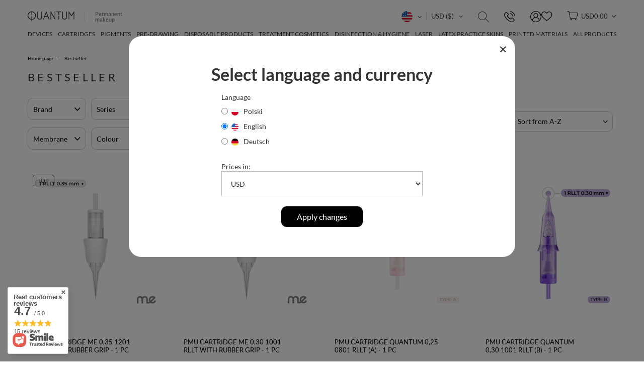

--- FILE ---
content_type: text/html; charset=utf-8
request_url: https://quantumpmu.de/en/bestsellers/bestseller
body_size: 21106
content:
<!DOCTYPE html>
<html lang="en" ><head><meta name='viewport' content='user-scalable=no, initial-scale = 1.0, maximum-scale = 1.0, width=device-width, viewport-fit=cover'/> <link rel="preload" crossorigin="anonymous" as="font" href="/gfx/custom/fontello_custom_4.woff"><meta http-equiv="Content-Type" content="text/html; charset=utf-8"><meta http-equiv="X-UA-Compatible" content="IE=edge"><title>Bestseller | Hi Beauty! Discover the secrets of permanent makeup. Let's roll!</title><meta name="keywords" content="Bestseller | makeup, permanent, training, osinkowska, official store, make-up accessories, devices, osinkowska store, store"><meta name="description" content="Bestseller At QuantumPMU you will find permanent makeup and makeup products directly for linergists, makeup artists and beauticians. We also organize permanent makeup workshops around the world which are led by Paula Osinkowska"><link rel="icon" href="/gfx/eng/favicon.ico"><meta name="theme-color" content=""><meta name="msapplication-navbutton-color" content=""><meta name="apple-mobile-web-app-status-bar-style" content=""><link rel="stylesheet" type="text/css" href="/gfx/eng/style.css.gzip?r=1739436650"><script>
                        var app_shop = {
                            urls: {
                                prefix: 'data="/gfx/'.replace('data="', '') + 'eng/'
                            },
                            vars: {},
                            txt: {},
                            fn: {},
                            fnrun: {},
                            files: []
                        };
                    </script><meta name="robots" content="index,follow"><meta name="rating" content="general"><meta name="Author" content="QUANTUM based on IdoSell - the best online selling solutions for your e-store (www.idosell.com/shop).">
<!-- Begin LoginOptions html -->

<style>
#client_new_social .service_item[data-name="service_Apple"]:before, 
#cookie_login_social_more .service_item[data-name="service_Apple"]:before,
.oscop_contact .oscop_login__service[data-service="Apple"]:before {
    display: block;
    height: 2.6rem;
    content: url('/gfx/standards/apple.svg?r=1743165583');
}
.oscop_contact .oscop_login__service[data-service="Apple"]:before {
    height: auto;
    transform: scale(0.8);
}
#client_new_social .service_item[data-name="service_Apple"]:has(img.service_icon):before,
#cookie_login_social_more .service_item[data-name="service_Apple"]:has(img.service_icon):before,
.oscop_contact .oscop_login__service[data-service="Apple"]:has(img.service_icon):before {
    display: none;
}
</style>

<!-- End LoginOptions html -->

<!-- Open Graph -->
<meta property="og:type" content="website"><meta property="og:url" content="https://quantumpmu.de/en/bestsellers/bestseller
"><meta property="og:title" content="Hi Beauty! Discover the secrets of permanent makeup. Let's roll!"><meta property="og:description" content="At QuantumPMU you will find permanent makeup and makeup products directly for linergists, makeup artists and beauticians. We also organize permanent makeup workshops around the world which are led by Paula Osinkowska"><meta property="og:site_name" content="QUANTUM"><meta property="og:locale" content="en_GB"><meta property="og:locale:alternate" content="pl_PL"><meta property="og:locale:alternate" content="de_DE"><meta property="og:image" content="https://quantumpmu.de/hpeciai/0c564a3b555a355d72cb44817b78bbaf/pol_pl_Kartridz-PMU-ME-0-35-1201-RLLT-z-gumowym-uchwytem-1-szt-576_1.webp"><meta property="og:image:width" content="750"><meta property="og:image:height" content="750"><link rel="manifest" href="https://quantumpmu.de/data/include/pwa/3/manifest.json?t=3"><meta name="apple-mobile-web-app-capable" content="yes"><meta name="apple-mobile-web-app-status-bar-style" content="black"><meta name="apple-mobile-web-app-title" content="quantumpmu.de"><link rel="apple-touch-icon" href="/data/include/pwa/3/icon-128.png"><link rel="apple-touch-startup-image" href="/data/include/pwa/3/logo-512.png" /><meta name="msapplication-TileImage" content="/data/include/pwa/3/icon-144.png"><meta name="msapplication-TileColor" content="#2F3BA2"><meta name="msapplication-starturl" content="/"><script type="application/javascript">var _adblock = true;</script><script async src="/data/include/advertising.js"></script><script type="application/javascript">var statusPWA = {
                online: {
                    txt: "Connected to the Internet",
                    bg: "#5fa341"
                },
                offline: {
                    txt: "No Internet connection",
                    bg: "#eb5467"
                }
            }</script><script async type="application/javascript" src="/ajax/js/pwa_online_bar.js?v=1&r=6"></script>
<!-- End Open Graph -->

<link rel="canonical" href="https://quantumpmu.de/en/bestsellers/bestseller" />
<link rel="alternate" hreflang="de-AT" href="https://quantumpmu.de/de/bestsellers/bestseller" />
<link rel="alternate" hreflang="de-DE" href="https://quantumpmu.de/de/bestsellers/bestseller" />
<link rel="alternate" hreflang="pl" href="https://quantumpmu.de/pl/bestsellers/bestseller" />
<link rel="alternate" hreflang="en" href="https://quantumpmu.de/en/bestsellers/bestseller" />
<link rel="preload" as="image" media="(max-width: 420px)" href="/hpeciai/5157058b0561561e7cb27df5b00956a0/eng_is_PMU-Cartridge-ME-0-35-1201-RLLT-with-rubber-grip-1-pc-576webp"><link rel="preload" as="image" media="(min-width: 420.1px)" href="/hpeciai/5157058b0561561e7cb27df5b00956a0/eng_il_PMU-Cartridge-ME-0-35-1201-RLLT-with-rubber-grip-1-pc-576webp"><link rel="preload" as="image" media="(max-width: 420px)" href="/hpeciai/47a5f8e66b07b57e8ced6c5dea15e49d/eng_is_PMU-Cartridge-ME-0-30-1001-RLLT-with-rubber-grip-1-pc-575webp"><link rel="preload" as="image" media="(min-width: 420.1px)" href="/hpeciai/47a5f8e66b07b57e8ced6c5dea15e49d/eng_il_PMU-Cartridge-ME-0-30-1001-RLLT-with-rubber-grip-1-pc-575webp"><link rel="preload" as="image" media="(max-width: 420px)" href="/hpeciai/2484e53a4fd2d635087bba0cd1620b6c/eng_is_PMU-Cartridge-Quantum-0-25-0801-RLLT-A-1-pc-369webp"><link rel="preload" as="image" media="(min-width: 420.1px)" href="/hpeciai/2484e53a4fd2d635087bba0cd1620b6c/eng_il_PMU-Cartridge-Quantum-0-25-0801-RLLT-A-1-pc-369webp"><link rel="preload" as="image" media="(max-width: 420px)" href="/hpeciai/13deb5930ed1fca85e14ac7b77003b44/eng_is_PMU-Cartridge-Quantum-0-30-1001-RLLT-B-1-pc-371webp"><link rel="preload" as="image" media="(min-width: 420.1px)" href="/hpeciai/13deb5930ed1fca85e14ac7b77003b44/eng_il_PMU-Cartridge-Quantum-0-30-1001-RLLT-B-1-pc-371webp"><meta name="google-adsense-account" content="ca-pub-9043843519466496"><meta name="msvalidate.01" content="2E457AD029C5A06E9056DE272AFC9383"></head><body><script>
                    var script = document.createElement('script');
                    script.src = app_shop.urls.prefix + 'envelope.js';

                    document.getElementsByTagName('body')[0].insertBefore(script, document.getElementsByTagName('body')[0].firstChild);
                </script><div id="container" class="search_page container"><header class="d-flex flex-nowrap flex-md-wrap container commercial_banner"><script class="ajaxLoad">
app_shop.vars.priceType = 'gross';
                
                app_shop.vars.vat_registered = "true";
                app_shop.vars.geoip_code = "US";
                app_shop.vars.currency_format = "###,##0.00";
                
                    app_shop.vars.currency_before_value = true;
                
                    app_shop.vars.currency_space = false;
                
                app_shop.vars.symbol = "USD";
                app_shop.vars.id= "USD";
                app_shop.vars.baseurl = "http://quantumpmu.de/";
                app_shop.vars.sslurl= "https://quantumpmu.de/";
                app_shop.vars.curr_url= "%2Fen%2Fbestsellers%2Fbestseller";
                app_shop.vars.language= "eng";
                app_shop.vars.currency= "USD";
                

                var currency_decimal_separator = '.';
                var currency_grouping_separator = ',';

                
                    app_shop.vars.blacklist_extension = ["exe","com","swf","js","php"];
                
                    app_shop.vars.blacklist_mime = ["application/javascript","application/octet-stream","message/http","text/javascript","application/x-deb","application/x-javascript","application/x-shockwave-flash","application/x-msdownload"];
                
                    app_shop.urls.contact = "/en/contact";
                </script><div id="viewType" style="display:none"></div><div class="redirection d-none"><div class="redirection__background"></div><div class="redirection__suggestions row"><div class="redirection__close"></div><div class="redirection__wrapper --configurator col-12 col-md-12"><strong class="redirection__title">Select language and currency</strong><form action="https://quantumpmu.de/en/settings.html" method="post" class="col-7 col-md-7 --toplayerForm"><div class="form-group --toplayer_language"><label class="menu_settings_lang_label">Language</label><div class="radio"><label><input type="radio" name="lang" value="pol"><span class="flag flag_pol"></span><span>Polski</span></label></div><div class="radio"><label><input type="radio" name="lang" checked value="eng"><span class="flag flag_eng"></span><span>English</span></label></div><div class="radio"><label><input type="radio" name="lang" value="ger"><span class="flag flag_ger"></span><span>Deutsch</span></label></div></div><div class="form-group"><label for="menu_settings_curr">Prices in:</label><div class="select-after"><select class="form-control" name="curr" id="menu_settings_curr"><option value="PLN">PLN (1 USD = 3.5831PLN)
                                                            </option><option value="EUR">EUR (1 USD = 0.8521EUR)
                                                            </option><option value="USD" selected>USD</option><option value="GBP">GBP (1 USD = 0.7391GBP)
                                                            </option></select></div></div><button class="btn-small btn --solid --submitToplayer" type="submit">
                                Apply changes
                            </button></form><a style="display: none" class="redirection__button" href="" title=""></a></div></div></div><div id="logo" class="col-md-3 d-flex align-items-center" data-bg="/data/gfx/mask/eng/top_1_big.png"><a href="/" target="_self"><img src="/data/gfx/mask/eng/logo_1_big.svg" alt="Quantum Logo" width="746" height="200"><div class="logo_tagline"><span>Permanent</span><span>makeup</span></div></a></div><form action="https://quantumpmu.de/en/search" method="get" id="menu_search" class="col-md-3 col-lg-4"><label><i class="icon-search-new"></i></label><div><div class="form-group"><input id="menu_search_text" type="text" name="text" class="catcomplete" placeholder="Find the best product"></div><button type="submit"><i class="icon-search-new"></i></button><a href="https://quantumpmu.de/en/searching.html" title=""><i class="icon-remove d-md-none"></i></a></div></form><div id="header__contact"><a href="/contact.php" tiitle="Contact"><i class="icon-phone-new"></i></a></div><div id="menu_settings" class="col-md-3 px-0 px-md-3 d-flex align-items-center justify-content-center justify-content-lg-end"><div class="open_trigger with_currency"><span class="d-none d-md-inline-block flag flag_eng"><i class="icon-angle-down d-none d-md-inline-block"></i><span class="currency">USD
                                                     ($)
                                                </span></span><div class="menu_settings_wrapper d-md-none"><div class="menu_settings_inline"><div class="menu_settings_header">
                                        Język i waluta: 
                                    </div><div class="menu_settings_content"><span class="menu_settings_flag flag flag_eng"></span><strong class="menu_settings_value"><span class="menu_settings_language">en</span><span> | </span><span class="menu_settings_currency">USD</span></strong></div></div><div class="menu_settings_inline"><div class="menu_settings_header">
                                        Dostawa do: 
                                    </div><div class="menu_settings_content"><strong class="menu_settings_value">Poland</strong></div></div></div><i class="icon-angle-down d-none d-md-inline-block"></i></div><form action="https://quantumpmu.de/en/settings.html" method="post"><ul class="bg_alter"><li><div class="form-group"><label class="menu_settings_lang_label">Language</label><div class="radio"><label><input type="radio" name="lang" value="pol"><span class="flag flag_pol"></span><span>pl</span></label></div><div class="radio"><label><input type="radio" name="lang" checked value="eng"><span class="flag flag_eng"></span><span>en</span></label></div><div class="radio"><label><input type="radio" name="lang" value="ger"><span class="flag flag_ger"></span><span>de</span></label></div></div></li><li><div class="form-group"><label for="menu_settings_curr">Prices in</label><div class="select-after"><select class="form-control" name="curr" id="menu_settings_curr"><option value="PLN">PLN (1 USD = 3.5831PLN)
                                                                    </option><option value="EUR">EUR (1 USD = 0.8521EUR)
                                                                    </option><option value="USD" selected>USD</option><option value="GBP">GBP (1 USD = 0.7391GBP)
                                                                    </option></select></div></div><div class="form-group"><label for="menu_settings_country">Country of collecting the order</label><div class="select-after"><select class="form-control" name="country" id="menu_settings_country"><option value="1143020004">Algeria</option><option value="1143020005">Andorra</option><option value="1143020012">Argentina</option><option value="1143020013">Armenia</option><option value="1143020015">Australia</option><option value="1143020016">Austria</option><option value="1143020022">Belgium</option><option value="1143020029">Bosnia and Herzegovina</option><option value="1143020031">Brazil</option><option value="1143020033">Bulgaria</option><option value="1143020095">Canada</option><option value="1170044719">Canary Islands</option><option value="1143020036">Chile</option><option value="1143020037">China</option><option value="1143020101">Colombia</option><option value="1143020107">Costa Rica</option><option value="1143020038">Croatia</option><option value="1143020040">Cyprus</option><option value="1143020041">Czech Republic</option><option value="1143020042">Denmark</option><option value="1143020044">Dominican Republic</option><option value="1143020049">Ecuador</option><option value="1143020048">Egypt</option><option value="1143020051">Estonia</option><option value="1143020056">Finland</option><option value="1143020057">France</option><option value="1143020161">French Polynesia</option><option value="1143020065">Georgia</option><option value="1143020143">Germany</option><option value="1143020061">Gibraltar</option><option value="1143020062">Greece</option><option value="1143020069">Guadeloupe</option><option value="1170044709">Guernsey</option><option value="1143020078">Hong Kong</option><option value="1143020217">Hungary</option><option value="1143020084">Iceland</option><option value="1143020079">India</option><option value="1143020080">Indonesia</option><option value="1143020082">Iran</option><option value="1143020083">Ireland</option><option value="1143020085">Israel</option><option value="1143020220">Italy</option><option value="1143020087">Japan</option><option value="1143020089">Jersey</option><option value="1143020090">Jordan</option><option value="1143020097">Kazakhstan</option><option value="1143020098">Kenya</option><option value="1143020099">Kyrgyzstan</option><option value="1143020118">Latvia</option><option value="1143020115">Liechtenstein</option><option value="1143020116">Lithuania</option><option value="1143020117">Luxembourg</option><option value="1143020123">Malaysia</option><option value="1143020126">Malta</option><option value="1143020127">Man</option><option value="1143020130">Martinique</option><option value="1143020133">Mexico</option><option value="1170044701">Montenegro</option><option value="1143020129">Morocco</option><option value="1143020076">Netherlands</option><option value="1143020151">New Zealand</option><option value="1143020145">Nigeria</option><option value="1170044718">Northern Ireland</option><option value="1143020149">Norway</option><option value="1143020156">Panama</option><option value="1143020158">Paraguay</option><option value="1143020159">Peru</option><option value="1143020054">Philippines</option><option selected value="1143020003">Poland</option><option value="1143020163">Portugal</option><option value="1143020162">Puerto Rico</option><option value="1143020096">Quatar</option><option value="1143020164">Réunion</option><option value="1143020169">Romania</option><option value="1143020177">San Marino</option><option value="1143020011">Saudi Arabia</option><option value="1170044700">Serbia</option><option value="1143020182">Slovakia</option><option value="1143020183">Slovenia</option><option value="1143020165">South Africa</option><option value="1143020106">South Korea</option><option value="1143020075">Spain</option><option value="1143020189">Suriname</option><option value="1143020193">Sweden</option><option value="1143020192">Switzerland</option><option value="1143020196">Thailand</option><option value="1143020205">Turkey</option><option value="1143020234">United Arab Emirates</option><option value="1143020218">United Kingdom </option><option value="1143020216">Venezuela</option><option value="1143020219">Vietnam</option></select></div></div></li><li class="buttons"><button class="btn --solid --large" type="submit">
                                        Apply changes
                                    </button></li></ul></form></div><div id="menu_basket" class="col-md-2 px-0 pr-md-3"><div id="menu_additional"><a class="account_link" href="https://quantumpmu.de/en/login.html" title="Log in"><i class="icon-user-new"></i></a><a href="/basketedit.php?mode=2" class="wishlist_link" title="Favorites"><i class="icon-heart-outline-1"></i></a></div><div class="basket-wrapper"><a href="https://quantumpmu.de/en/basketedit.html?mode=1" class="basket_link"><span class="badge_count" style="display:none;">0</span><strong>USD0.00</strong></a></div><script>
                        app_shop.vars.cache_html = true;
                    </script></div><div class="basket_list" id="basket_fixed"><div class="b-label"><div>Shopping basket</div><div class="basket_close"><i class="icon-remove"></i></div></div><div class="delivery"><div class="shipping-free d-none"><span>Free delivery</span></div><div class="shipping-not-free"><div class="shipping-progress-bar"><div class="shipping-progress"></div></div><span>To free shipping you miss:</span><span>USD97.70</span></div></div><div class="items-wrapper"><span class="empty_basket_item">Your basket is empty</span></div><div class="b-bottom"><div class="summary"><span>Total: </span><b>USD0.00</b></div><div class="b-buttons"><a class="btn --solid --large btn_animate" href="/basketedit.php?mode=1">Checkout</a><span class="btn --outline --large --continue btn_animate">Add products</span></div></div><div class="basket_recommendations"></div></div><div id="basket_open_background"></div><nav id="menu_categories" class="col-md-12 px-0 px-md-2 wide"><button type="button" class="navbar-toggler"><i class="icon-menu-1"></i></button><div class="navbar-collapse" id="menu_navbar"><ul class="navbar-nav mx-md-n2"><li class="nav-item" data-ni="376"><a  href="/en/menu/devices-376" target="_self" title="DEVICES" class="nav-link" >DEVICES</a><ul class="navbar-subnav" data-count="3"><li class="nav-item display-all"><a class="nav-link display-all" href="/en/menu/devices-376">+ Show all</a></li><li class="nav-item" data-ni="474"><a class="nav-link" href="/en/menu/wireless-machines-474" target="_self">Wireless Machines</a></li><li class="nav-item" data-ni="387"><a class="nav-link" href="/en/menu/power-supplies-387" target="_self">Power Supplies</a></li><li class="nav-item" data-ni="493"><a class="nav-link" href="/en/menu/device-accessories-493" target="_self">Device Accessories</a></li></ul></li><li class="nav-item" data-ni="378"><a  href="/en/menu/cartridges-378" target="_self" title="CARTRIDGES" class="nav-link" >CARTRIDGES</a><ul class="navbar-subnav" data-count="7"><li class="nav-item display-all"><a class="nav-link display-all" href="/en/menu/cartridges-378">+ Show all</a></li><li class="nav-item" data-ni="494"><a class="nav-link" href="/en/menu/brows-494" target="_self">Brows</a></li><li class="nav-item" data-ni="495"><a class="nav-link" href="/en/menu/lips-495" target="_self">Lips</a></li><li class="nav-item" data-ni="398"><a class="nav-link" href="/en/menu/permanent-makeup-398" target="_self">Permanent Makeup</a></li><li class="nav-item" data-ni="496"><a class="nav-link" href="/en/menu/tattoo-496" target="_self">Tattoo</a></li><li class="nav-item" data-ni="488"><a class="nav-link" href="/en/menu/mesotherapy-488" target="_self">Mesotherapy</a></li><li class="nav-item" data-ni="397"><a class="nav-link" href="/en/menu/quantum-one-397" target="_self">Quantum One</a></li><li class="nav-item" data-ni="442"><a class="nav-link" href="/en/menu/training-442" target="_self">Training</a></li></ul></li><li class="nav-item" data-ni="379"><a  href="/en/menu/pigments-379" target="_self" title="PIGMENTS" class="nav-link" >PIGMENTS</a><ul class="navbar-subnav" data-count="7"><li class="nav-item display-all"><a class="nav-link display-all" href="/en/menu/pigments-379">+ Show all</a></li><li class="nav-item" data-ni="497"><a class="nav-link" href="/en/menu/hybrid-497" target="_self">Hybrid</a></li><li class="nav-item" data-ni="499"><a class="nav-link" href="/en/menu/inorganic-mineral-499" target="_self">Inorganic/Mineral</a></li><li class="nav-item" data-ni="500"><a class="nav-link" href="/en/menu/corrective-500" target="_self">Corrective</a></li><li class="nav-item" data-ni="509"><a class="nav-link" href="/en/menu/brows-509" target="_self">Brows</a></li><li class="nav-item" data-ni="400"><a class="nav-link" href="/en/menu/lips-400" target="_self">Lips</a></li><li class="nav-item" data-ni="501"><a class="nav-link" href="/en/menu/eyeliner-501" target="_self">Eyeliner</a></li><li class="nav-item" data-ni="486"><a class="nav-link" href="/en/menu/perma-blend-luxe-486" target="_self">Perma Blend LUXE</a></li></ul></li><li class="nav-item" data-ni="377"><a  href="/en/menu/pre-drawing-377" target="_self" title="PRE-DRAWING" class="nav-link" >PRE-DRAWING</a><ul class="navbar-subnav" data-count="6"><li class="nav-item display-all"><a class="nav-link display-all" href="/en/menu/pre-drawing-377">+ Show all</a></li><li class="nav-item" data-ni="451"><a class="nav-link" href="/en/menu/pencils-451" target="_self">Pencils</a></li><li class="nav-item" data-ni="453"><a class="nav-link" href="/en/menu/brushes-453" target="_self">Brushes</a></li><li class="nav-item" data-ni="452"><a class="nav-link" href="/en/menu/rulers-calipers-452" target="_self">Rulers &amp; Calipers</a></li><li class="nav-item" data-ni="455"><a class="nav-link" href="/en/menu/mapping-threads-455" target="_self">Mapping Threads</a></li><li class="nav-item" data-ni="454"><a class="nav-link" href="/en/menu/concealers-454" target="_self">Concealers</a></li><li class="nav-item" data-ni="456"><a class="nav-link" href="/en/menu/pre-drawing-accessories-456" target="_self">Pre-Drawing Accessories</a></li></ul></li><li class="nav-item" data-ni="511"><a  href="/en/menu/disposable-products-511" target="_self" title="DISPOSABLE PRODUCTS" class="nav-link" >DISPOSABLE PRODUCTS</a><ul class="navbar-subnav" data-count="6"><li class="nav-item display-all"><a class="nav-link display-all" href="/en/menu/disposable-products-511">+ Show all</a></li><li class="nav-item" data-ni="512"><a class="nav-link" href="/en/menu/gloves-512" target="_self">Gloves</a></li><li class="nav-item" data-ni="513"><a class="nav-link" href="/en/menu/protective-underpads-513" target="_self">Protective Underpads</a></li><li class="nav-item" data-ni="514"><a class="nav-link" href="/en/menu/pigment-cups-514" target="_self">Pigment Cups</a></li><li class="nav-item" data-ni="515"><a class="nav-link" href="/en/menu/applicators-swabs-515" target="_self">Applicators/Swabs</a></li><li class="nav-item" data-ni="516"><a class="nav-link" href="/en/menu/protective-films-516" target="_self">Protective Films</a></li><li class="nav-item" data-ni="517"><a class="nav-link" href="/en/menu/disposable-treatment-accessories-517" target="_self">Disposable Treatment Accessories</a></li></ul></li><li class="nav-item" data-ni="381"><a  href="/en/menu/treatment-cosmetics-381" target="_self" title="TREATMENT COSMETICS" class="nav-link" >TREATMENT COSMETICS</a><ul class="navbar-subnav" data-count="3"><li class="nav-item display-all"><a class="nav-link display-all" href="/en/menu/treatment-cosmetics-381">+ Show all</a></li><li class="nav-item" data-ni="502"><a class="nav-link" href="/en/menu/before-treatment-502" target="_self">Before Treatment</a></li><li class="nav-item" data-ni="504"><a class="nav-link" href="/en/menu/during-treatment-504" target="_self">During Treatment</a></li><li class="nav-item" data-ni="503"><a class="nav-link" href="/en/menu/after-treatment-503" target="_self">After Treatment</a></li></ul></li><li class="nav-item" data-ni="505"><a  href="/en/menu/disinfection-hygiene-505" target="_self" title="DISINFECTION &amp;amp; HYGIENE" class="nav-link" >DISINFECTION &amp; HYGIENE</a><ul class="navbar-subnav" data-count="3"><li class="nav-item display-all"><a class="nav-link display-all" href="/en/menu/disinfection-hygiene-505">+ Show all</a></li><li class="nav-item" data-ni="506"><a class="nav-link" href="/en/menu/skin-disinfectants-506" target="_self">Skin Disinfectants</a></li><li class="nav-item" data-ni="507"><a class="nav-link" href="/en/menu/surface-tool-disinfectants-507" target="_self">Surface &amp; Tool Disinfectants</a></li><li class="nav-item" data-ni="518"><a class="nav-link" href="/en/menu/treatment-hygiene-518" target="_self">Treatment Hygiene</a></li></ul></li><li class="nav-item" data-ni="476"><a  href="/en/menu/laser-476" target="_self" title="LASER" class="nav-link" >LASER</a><ul class="navbar-subnav" data-count="3"><li class="nav-item display-all"><a class="nav-link display-all" href="/en/menu/laser-476">+ Show all</a></li><li class="nav-item" data-ni="492"><a class="nav-link" href="/en/menu/laser-accessories-492" target="_self">Laser Accessories</a></li><li class="nav-item" data-ni="508"><a class="nav-link" href="/en/menu/post-laser-accessories-508" target="_self">Post-Laser Accessories</a></li><li class="nav-item" data-ni="490"><a class="nav-link" href="/en/menu/eye-protection-490" target="_self">Eye protection</a></li></ul></li><li class="nav-item" data-ni="385"><a  href="/en/menu/latex-practice-skins-385" target="_self" title="LATEX PRACTICE SKINS" class="nav-link" >LATEX PRACTICE SKINS</a></li><li class="nav-item" data-ni="383"><a  href="/en/menu/printed-materials-383" target="_self" title="PRINTED MATERIALS" class="nav-link" >PRINTED MATERIALS</a></li><li class="nav-item" data-ni="481"><a  href="/en/menu/all-products-481" target="_self" title="ALL PRODUCTS" class="nav-link" >ALL PRODUCTS</a></li></ul></div></nav><div id="mobile_bottom_menu" class="d-md-none mobile_bottom_menu"><div class="mobile_bottom_menu__item" data-action="search"><i class="icon-search-new"></i></div><div class="mobile_bottom_menu__item" data-action="link"><a href="https://quantumpmu.de/en/login.html"><i class="icon-user-new"></i></a></div><div class="mobile_bottom_menu__item" data-action="link"><a href="/basketedit.php?mode=2"><i class="icon-heart-outline-1"></i></a></div><div class="mobile_bottom_menu__item" data-action="basket"><i class="icon-new_bskt"></i><span class="badge_count" style="display:none;">0</span></div><div class="mobile_bottom_menu__item" data-action="menu"><i class="icon-menu-1"></i></div></div></header><div id="layout" class="row align-items-start clearfix"><aside class="col-3"><div id="mobileCategories" class="mobileCategories"><div class="mobileCategories__item --menu"><a class="mobileCategories__link --active" href="#" data-ids="#menu_search,.shopping_list_menu,#menu_search,#menu_navbar,#menu_navbar3, #menu_blog">
                            Menu
                        </a></div><div class="mobileCategories__item --account"><a class="mobileCategories__link" href="#" data-ids="#menu_contact,#login_menu_block">
                            Account
                        </a></div><div class="mobileCategories__item --settings"><a class="mobileCategories__link" href="#" data-ids="#menu_settings">
                                Settings
                            </a></div></div><div class="setMobileGrid" data-item="#menu_navbar"></div><div class="setMobileGrid" data-item="#menu_navbar3" data-ismenu1="true"></div><div class="setMobileGrid" data-item="#menu_blog"></div><div class="login_menu_block d-lg-none" id="login_menu_block"><a class="sign_in_link" href="/login.php" title=""><i class="icon-user"></i><span>Log in</span></a><a class="registration_link" href="/client-new.php?register" title=""><i class="icon-lock"></i><span>Create account</span></a><a class="order_status_link" href="/order-open.php" title=""><i class="icon-globe"></i><span>Check order status</span></a></div><div class="setMobileGrid" data-item="#menu_contact"></div><div class="setMobileGrid" data-item="#menu_settings"></div><div class="setMobileGrid" data-item="#Filters"></div></aside><div id="content" class="col-12 d-flex flex-wrap"><div class="breadcrumbs col-md-12"><div class="list_wrapper"><ol><li><span>You are here:  </span></li><li class="bc-main"><span><a href="/">Home page</a></span></li><li class="bc-active bc-item-1"><span>Bestseller</span></li></ol></div></div><div class="search_categoriesdescription"><h1 class="big_label">Bestseller</h1><span class="navigation_total">
                ( number of products: <b>10</b> )
            </span></div><section id="Filters" class="filters mb-4"><form class="filters__form d-md-flex flex-wrap justify-content-start" method="get" action="/en/bestsellers/bestseller"><div class="filters__block mr-md-5 my-md-1 mb-2"><input type="hidden" class="__serialize" id="filter_producer_input" name="filter_producer" value=""><a class="filters__toggler
                                      " data-id="filter_producer"><div class="btn --icon-right d-block pr-4"><span>Brand</span></div></a><div class="filters__expand p-md-2" id="filter_producer_expand"><ul class="filters__content --list" id="filter_producer_content"><li class="filters__item mb-2
                                                                  "><div class="f-group --small --checkbox mb-0"><input type="checkbox" class="f-control" id="filter_producer_1753953267" data-id="filter_producer" value="1753953267"><label class="f-label" for="filter_producer_1753953267"><span class="--name">Marka niezdefiniowana</span><span class="--quantity">1</span></label></div></li><li class="filters__item mb-2
                                                                  "><div class="f-group --small --checkbox mb-0"><input type="checkbox" class="f-control" id="filter_producer_1705308278" data-id="filter_producer" value="1705308278"><label class="f-label" for="filter_producer_1705308278"><span class="--name">Mast</span><span class="--quantity">1</span></label></div></li><li class="filters__item mb-2
                                                                  "><div class="f-group --small --checkbox mb-0"><input type="checkbox" class="f-control" id="filter_producer_1707297112" data-id="filter_producer" value="1707297112"><label class="f-label" for="filter_producer_1707297112"><span class="--name">ME</span><span class="--quantity">2</span></label></div></li><li class="filters__item mb-2
                                                                  "><div class="f-group --small --checkbox mb-0"><input type="checkbox" class="f-control" id="filter_producer_1568806199" data-id="filter_producer" value="1568806199"><label class="f-label" for="filter_producer_1568806199"><span class="--name">Osino</span><span class="--quantity">1</span></label></div></li><li class="filters__item mb-2
                                                                  "><div class="f-group --small --checkbox mb-0"><input type="checkbox" class="f-control" id="filter_producer_1550577673" data-id="filter_producer" value="1550577673"><label class="f-label" for="filter_producer_1550577673"><span class="--name">Quantum</span><span class="--quantity">5</span></label></div></li></ul><div class="filters__options"><button type="submit" class="--submit d-none btn py-0 pl-0 pr-3">
                                                          Apply
                                                      </button></div></div></div><div class="filters__block mr-md-5 my-md-1 mb-2"><input type="hidden" class="__serialize" id="filter_series_input" name="filter_series" value=""><a class="filters__toggler
                                      " data-id="filter_series"><div class="btn --icon-right d-block pr-4"><span>Series</span></div></a><div class="filters__expand p-md-2" id="filter_series_expand"><ul class="filters__content --list" id="filter_series_content"><li class="filters__item mb-2
                                                                  "><div class="f-group --small --checkbox mb-0"><input type="checkbox" class="f-control" id="filter_series_28" data-id="filter_series" value="28"><label class="f-label" for="filter_series_28"><span class="--name">Pro</span><span class="--quantity">1</span></label></div></li><li class="filters__item mb-2
                                                                  "><div class="f-group --small --checkbox mb-0"><input type="checkbox" class="f-control" id="filter_series_12" data-id="filter_series" value="12"><label class="f-label" for="filter_series_12"><span class="--name">Q1 with membrane</span><span class="--quantity">2</span></label></div></li><li class="filters__item mb-2
                                                                  "><div class="f-group --small --checkbox mb-0"><input type="checkbox" class="f-control" id="filter_series_21" data-id="filter_series" value="21"><label class="f-label" for="filter_series_21"><span class="--name">Tattoo/PMU</span><span class="--quantity">2</span></label></div></li></ul><div class="filters__options"><button type="submit" class="--submit d-none btn py-0 pl-0 pr-3">
                                                          Apply
                                                      </button></div></div></div><div class="filters__block mr-md-5 my-md-1 mb-2"><input type="hidden" class="__serialize" id="filter_traits541_input" name="filter_traits[541]" value=""><a class="filters__toggler
                                      " data-id="filter_traits541"><div class="btn --icon-right d-block pr-4"><span>Needle diameter</span></div></a><div class="filters__expand p-md-2" id="filter_traits541_expand"><ul class="filters__content --list" id="filter_traits541_content"><li class="filters__item mb-2
                                                                  "><div class="f-group --small --checkbox mb-0"><input type="checkbox" class="f-control" id="filter_traits541_553" data-id="filter_traits541" value="553"><label class="f-label" for="filter_traits541_553"><span class="--name">0,25</span><span class="--quantity">1</span></label></div></li><li class="filters__item mb-2
                                                                  "><div class="f-group --small --checkbox mb-0"><input type="checkbox" class="f-control" id="filter_traits541_555" data-id="filter_traits541" value="555"><label class="f-label" for="filter_traits541_555"><span class="--name">0,30</span><span class="--quantity">3</span></label></div></li><li class="filters__item mb-2
                                                                  "><div class="f-group --small --checkbox mb-0"><input type="checkbox" class="f-control" id="filter_traits541_558" data-id="filter_traits541" value="558"><label class="f-label" for="filter_traits541_558"><span class="--name">0,35</span><span class="--quantity">2</span></label></div></li></ul><div class="filters__options"><button type="submit" class="--submit d-none btn py-0 pl-0 pr-3">
                                                          Apply
                                                      </button></div></div></div><div class="filters__block mr-md-5 my-md-1 mb-2"><input type="hidden" class="__serialize" id="filter_traits104_input" name="filter_traits[104]" value=""><a class="filters__toggler
                                      " data-id="filter_traits104"><div class="btn --icon-right d-block pr-4"><span>Compatibility</span></div></a><div class="filters__expand p-md-2" id="filter_traits104_expand"><ul class="filters__content --list" id="filter_traits104_content"><li class="filters__item mb-2
                                                                  "><div class="f-group --small --checkbox mb-0"><input type="checkbox" class="f-control" id="filter_traits104_568" data-id="filter_traits104" value="568"><label class="f-label" for="filter_traits104_568"><span class="--name">Bellar Air</span><span class="--quantity">5</span></label></div></li><li class="filters__item mb-2
                                                                  "><div class="f-group --small --checkbox mb-0"><input type="checkbox" class="f-control" id="filter_traits104_566" data-id="filter_traits104" value="566"><label class="f-label" for="filter_traits104_566"><span class="--name">Bellar V1</span><span class="--quantity">5</span></label></div></li><li class="filters__item mb-2
                                                                  "><div class="f-group --small --checkbox mb-0"><input type="checkbox" class="f-control" id="filter_traits104_626" data-id="filter_traits104" value="626"><label class="f-label" for="filter_traits104_626"><span class="--name">Bellar V2</span><span class="--quantity">5</span></label></div></li><li class="filters__item mb-2
                                                                  "><div class="f-group --small --checkbox mb-0"><input type="checkbox" class="f-control" id="filter_traits104_574" data-id="filter_traits104" value="574"><label class="f-label" for="filter_traits104_574"><span class="--name">Bishop</span><span class="--quantity">3</span></label></div></li><li class="filters__item mb-2
                                                                  "><div class="f-group --small --checkbox mb-0"><input type="checkbox" class="f-control" id="filter_traits104_576" data-id="filter_traits104" value="576"><label class="f-label" for="filter_traits104_576"><span class="--name">Brow Daddy</span><span class="--quantity">3</span></label></div></li><li class="filters__item mb-2
                                                                  "><div class="f-group --small --checkbox mb-0"><input type="checkbox" class="f-control" id="filter_traits104_575" data-id="filter_traits104" value="575"><label class="f-label" for="filter_traits104_575"><span class="--name">Cheyenne</span><span class="--quantity">5</span></label></div></li><li class="filters__item mb-2
                                                                  "><div class="f-group --small --checkbox mb-0"><input type="checkbox" class="f-control" id="filter_traits104_578" data-id="filter_traits104" value="578"><label class="f-label" for="filter_traits104_578"><span class="--name">Dragonhawk</span><span class="--quantity">3</span></label></div></li><li class="filters__item mb-2
                                                                   --last-not-hidden"><div class="f-group --small --checkbox mb-0"><input type="checkbox" class="f-control" id="filter_traits104_571" data-id="filter_traits104" value="571"><label class="f-label" for="filter_traits104_571"><span class="--name">FK Irons</span><span class="--quantity">5</span></label></div></li><li class="filters__item mb-2
                                                                   --hidden"><div class="f-group --small --checkbox mb-0"><input type="checkbox" class="f-control" id="filter_traits104_567" data-id="filter_traits104" value="567"><label class="f-label" for="filter_traits104_567"><span class="--name">Flux S Max</span><span class="--quantity">5</span></label></div></li><li class="filters__item mb-2
                                                                   --hidden"><div class="f-group --small --checkbox mb-0"><input type="checkbox" class="f-control" id="filter_traits104_579" data-id="filter_traits104" value="579"><label class="f-label" for="filter_traits104_579"><span class="--name">Glovcon</span><span class="--quantity">5</span></label></div></li><li class="filters__item mb-2
                                                                   --hidden"><div class="f-group --small --checkbox mb-0"><input type="checkbox" class="f-control" id="filter_traits104_572" data-id="filter_traits104" value="572"><label class="f-label" for="filter_traits104_572"><span class="--name">Mast</span><span class="--quantity">5</span></label></div></li><li class="filters__item mb-2
                                                                   --hidden"><div class="f-group --small --checkbox mb-0"><input type="checkbox" class="f-control" id="filter_traits104_1137" data-id="filter_traits104" value="1137"><label class="f-label" for="filter_traits104_1137"><span class="--name">ME</span><span class="--quantity">5</span></label></div></li><li class="filters__item mb-2
                                                                   --hidden"><div class="f-group --small --checkbox mb-0"><input type="checkbox" class="f-control" id="filter_traits104_565" data-id="filter_traits104" value="565"><label class="f-label" for="filter_traits104_565"><span class="--name">Microbeau</span><span class="--quantity">5</span></label></div></li><li class="filters__item mb-2
                                                                   --hidden"><div class="f-group --small --checkbox mb-0"><input type="checkbox" class="f-control" id="filter_traits104_577" data-id="filter_traits104" value="577"><label class="f-label" for="filter_traits104_577"><span class="--name">Perma Pen</span><span class="--quantity">5</span></label></div></li><li class="filters__item mb-2
                                                                   --hidden"><div class="f-group --small --checkbox mb-0"><input type="checkbox" class="f-control" id="filter_traits104_573" data-id="filter_traits104" value="573"><label class="f-label" for="filter_traits104_573"><span class="--name">PillPen</span><span class="--quantity">5</span></label></div></li><li class="filters__item mb-2
                                                                   --hidden"><div class="f-group --small --checkbox mb-0"><input type="checkbox" class="f-control" id="filter_traits104_105" data-id="filter_traits104" value="105"><label class="f-label" for="filter_traits104_105"><span class="--name">Quantum One</span><span class="--quantity">2</span></label></div></li><li class="filters__item mb-2
                                                                   --hidden"><div class="f-group --small --checkbox mb-0"><input type="checkbox" class="f-control" id="filter_traits104_569" data-id="filter_traits104" value="569"><label class="f-label" for="filter_traits104_569"><span class="--name">Xion</span><span class="--quantity">5</span></label></div></li><li class="filters__item mb-2
                                                                   --hidden"><div class="f-group --small --checkbox mb-0"><input type="checkbox" class="f-control" id="filter_traits104_570" data-id="filter_traits104" value="570"><label class="f-label" for="filter_traits104_570"><span class="--name">Xion S</span><span class="--quantity">3</span></label></div></li></ul><div class="filters__options"><button type="submit" class="--submit d-none btn py-0 pl-0 pr-3">
                                                          Apply
                                                      </button><a class="--show-hidden btn py-0 pl-3 pr-0" data-id="filter_traits104"><span class="--show">+ Show all</span><span class="--hide">- Hide</span></a></div></div></div><div class="filters__block mr-md-5 my-md-1 mb-2"><input type="hidden" class="__serialize" id="filter_traits539_input" name="filter_traits[539]" value=""><a class="filters__toggler
                                      " data-id="filter_traits539"><div class="btn --icon-right d-block pr-4"><span>Usage</span></div></a><div class="filters__expand p-md-2" id="filter_traits539_expand"><ul class="filters__content --list" id="filter_traits539_content"><li class="filters__item mb-2
                                                                  "><div class="f-group --small --checkbox mb-0"><input type="checkbox" class="f-control" id="filter_traits539_557" data-id="filter_traits539" value="557"><label class="f-label" for="filter_traits539_557"><span class="--name">Permanent Makeup</span><span class="--quantity">7</span></label></div></li><li class="filters__item mb-2
                                                                  "><div class="f-group --small --checkbox mb-0"><input type="checkbox" class="f-control" id="filter_traits539_563" data-id="filter_traits539" value="563"><label class="f-label" for="filter_traits539_563"><span class="--name">Tattoo</span><span class="--quantity">2</span></label></div></li></ul><div class="filters__options"><button type="submit" class="--submit d-none btn py-0 pl-0 pr-3">
                                                          Apply
                                                      </button></div></div></div><div class="filters__block mr-md-5 my-md-1 mb-2"><input type="hidden" class="__serialize" id="filter_traits543_input" name="filter_traits[543]" value=""><a class="filters__toggler
                                      " data-id="filter_traits543"><div class="btn --icon-right d-block pr-4"><span>Configuration</span></div></a><div class="filters__expand p-md-2" id="filter_traits543_expand"><ul class="filters__content --list" id="filter_traits543_content"><li class="filters__item mb-2
                                                                  "><div class="f-group --small --checkbox mb-0"><input type="checkbox" class="f-control" id="filter_traits543_1303" data-id="filter_traits543" value="1303"><label class="f-label" for="filter_traits543_1303"><span class="--name">0,25 0801 RLLT</span><span class="--quantity">1</span></label></div></li><li class="filters__item mb-2
                                                                  "><div class="f-group --small --checkbox mb-0"><input type="checkbox" class="f-control" id="filter_traits543_584" data-id="filter_traits543" value="584"><label class="f-label" for="filter_traits543_584"><span class="--name">0,30 1001 RLLT</span><span class="--quantity">4</span></label></div></li><li class="filters__item mb-2
                                                                  "><div class="f-group --small --checkbox mb-0"><input type="checkbox" class="f-control" id="filter_traits543_1297" data-id="filter_traits543" value="1297"><label class="f-label" for="filter_traits543_1297"><span class="--name">0,35 1201 RLLT</span><span class="--quantity">2</span></label></div></li></ul><div class="filters__options"><button type="submit" class="--submit d-none btn py-0 pl-0 pr-3">
                                                          Apply
                                                      </button></div></div></div><div class="filters__block mr-md-5 my-md-1 mb-2"><input type="hidden" class="__serialize" id="filter_traits548_input" name="filter_traits[548]" value=""><a class="filters__toggler
                                      " data-id="filter_traits548"><div class="btn --icon-right d-block pr-4"><span>Membrane</span></div></a><div class="filters__expand p-md-2" id="filter_traits548_expand"><ul class="filters__content --list" id="filter_traits548_content"><li class="filters__item mb-2
                                                                  "><div class="f-group --small --checkbox mb-0"><input type="checkbox" class="f-control" id="filter_traits548_549" data-id="filter_traits548" value="549"><label class="f-label" for="filter_traits548_549"><span class="--name">Yes</span><span class="--quantity">6</span></label></div></li></ul><div class="filters__options"><button type="submit" class="--submit d-none btn py-0 pl-0 pr-3">
                                                          Apply
                                                      </button></div></div></div><div class="filters__block mr-md-5 my-md-1 mb-2"><input type="hidden" class="__serialize" id="filter_traits141_input" name="filter_traits[141]" value=""><a class="filters__toggler
                                      " data-id="filter_traits141"><div class="btn --icon-right d-block pr-4"><span>Colour</span></div></a><div class="filters__expand p-md-2" id="filter_traits141_expand"><ul class="filters__content --list" id="filter_traits141_content"><li class="filters__item mb-2
                                                                  "><div class="f-group --small --checkbox mb-0"><input type="checkbox" class="f-control" id="filter_traits141_421" data-id="filter_traits141" value="421"><label class="f-label" for="filter_traits141_421"><span class="--name">Pink</span><span class="--quantity">2</span></label></div></li><li class="filters__item mb-2
                                                                  "><div class="f-group --small --checkbox mb-0"><input type="checkbox" class="f-control" id="filter_traits141_915" data-id="filter_traits141" value="915"><label class="f-label" for="filter_traits141_915"><span class="--name">Purple</span><span class="--quantity">1</span></label></div></li><li class="filters__item mb-2
                                                                  "><div class="f-group --small --checkbox mb-0"><input type="checkbox" class="f-control" id="filter_traits141_560" data-id="filter_traits141" value="560"><label class="f-label" for="filter_traits141_560"><span class="--name">Transparent</span><span class="--quantity">2</span></label></div></li><li class="filters__item mb-2
                                                                  "><div class="f-group --small --checkbox mb-0"><input type="checkbox" class="f-control" id="filter_traits141_209" data-id="filter_traits141" value="209"><label class="f-label" for="filter_traits141_209"><span class="--name">White</span><span class="--quantity">1</span></label></div></li></ul><div class="filters__options"><button type="submit" class="--submit d-none btn py-0 pl-0 pr-3">
                                                          Apply
                                                      </button></div></div></div><div class="f-group filters__buttons d-md-none"><button type="submit" class="btn --large --solid d-block" title="Apply selected filters">
                              
                              Apply selected filters
                          </button></div></form></section><div id="paging_setting_top" class="s_paging"><form class="s_paging__item --sort" action="/settings.php"><select class="s_paging__select --order --small-md" id="select_top_sort" name="sort_order"><option value="name-a" class="option_name-a">Sort from A-Z</option><option value="name-d" class="option_name-d">Show from Z-A</option><option value="price-a" class="option_price-a">Show from the cheapest</option><option value="price-d" class="option_price-d">Show from the most expensive</option><option value="date-a" class="option_date-a">Show from the oldest</option><option value="date-d" class="option_date-d">Show from latest</option></select></form><div class="s_paging__item --filters d-md-none mb-3 mt-3"><a class="btn --solid --large" href="#menu_filter">
                            Category filter
                        </a></div></div><div id="menu_compare_product" class="compare pt-2 mb-2 pt-sm-3 mb-sm-3" style="display: none;"><div class="compare__label d-none d-sm-block">Add to compare</div><div class="compare__sub"></div><div class="compare__buttons"><a class="compare__button btn --solid --secondary" href="https://quantumpmu.de/en/product-compare.html" title="Compare all products" target="_blank"><span>Compare products </span><span class="d-sm-none">(0)</span></a><a class="compare__button --remove btn d-none d-sm-block" href="https://quantumpmu.de/en/settings.html?comparers=remove&amp;product=###" title="Delete all products">
                        Delete products
                    </a></div><script>
                        var cache_html = true;
                    </script></div><script class="ajaxLoad">
                app_shop.vars.priceType = 'gross';
            </script><section id="search" class="search products row mb-2 mb-sm-3"><div class="product col-6 col-sm-4 col-md-3 pt-3 pb-md-3" data-product_page="0" data-product_first="true" data-product_id="576" data-availability="enable"><div class="product__subwrapper"><a class="product__icon d-flex justify-content-center align-items-center" data-product-id="576" href="https://quantumpmu.de/en/products/pmu-cartridge-me-0-35-1201-rllt-with-rubber-grip-1-pc-576" title="PMU Cartridge ME 0,35 1201 RLLT with rubber grip - 1 pc"><picture><source media="(max-width: 420px)" srcset="/hpeciai/5157058b0561561e7cb27df5b00956a0/eng_is_PMU-Cartridge-ME-0-35-1201-RLLT-with-rubber-grip-1-pc-576webp"></source><img src="/hpeciai/5157058b0561561e7cb27df5b00956a0/eng_il_PMU-Cartridge-ME-0-35-1201-RLLT-with-rubber-grip-1-pc-576webp" alt="PMU Cartridge ME 0,35 1201 RLLT with rubber grip - 1 pc"></picture><strong class="label_icons"><span class="label --bestseller">
														top
													</span></strong><button type="submit" class="to_wish__btn btn --solid --large --outline" title="Add to favorites"><i class="icon-heart-outline"></i></button></a><div class="price_basket_wrapper"><div class="price_wrapper"><h3><a class="product__name" href="https://quantumpmu.de/en/products/pmu-cartridge-me-0-35-1201-rllt-with-rubber-grip-1-pc-576" title="PMU Cartridge ME 0,35 1201 RLLT with rubber grip - 1 pc">PMU Cartridge ME 0,35 1201 RLLT with rubber grip - 1 pc</a></h3><div class="product__prices"><strong class="price">USD2.50</strong><span class="priceType">
                                                                    incl. VAT
                                                                </span></div></div><div class="basket_wrapper"><form class="product__to_bsk" action="https://quantumpmu.de/en/basketchange.html" type="post" data-amount="13801"><input name="mode" type="hidden" value="1"><input name="product" type="hidden" value="576"><input name="size" type="hidden" value="uniw"><div class="prod_count hidden" data-amount="13801" data-unit-sellby="1" data-unit="piece"><button type="button" class="nb_down">-</button><input type="text" name="number" value="1" data-amount="13801" data-unit="piece" data-unit_sellby="1" data-unit_precision="0"><button type="button" class="nb_up">+</button></div><button type="submit" class="to_bsk__btn btn --solid --large" title="Add to basket"><i class="icon-new_bskt"></i></button></form></div></div></div></div><div class="product col-6 col-sm-4 col-md-3 pt-3 pb-md-3" data-product_page="0" data-product_id="575" data-availability="enable"><div class="product__subwrapper"><a class="product__icon d-flex justify-content-center align-items-center" data-product-id="575" href="https://quantumpmu.de/en/products/pmu-cartridge-me-0-30-1001-rllt-with-rubber-grip-1-pc-575" title="PMU Cartridge ME 0,30 1001 RLLT with rubber grip - 1 pc"><picture><source media="(max-width: 420px)" srcset="/hpeciai/47a5f8e66b07b57e8ced6c5dea15e49d/eng_is_PMU-Cartridge-ME-0-30-1001-RLLT-with-rubber-grip-1-pc-575webp"></source><img src="/hpeciai/47a5f8e66b07b57e8ced6c5dea15e49d/eng_il_PMU-Cartridge-ME-0-30-1001-RLLT-with-rubber-grip-1-pc-575webp" alt="PMU Cartridge ME 0,30 1001 RLLT with rubber grip - 1 pc"></picture><strong class="label_icons"><span class="label --bestseller">
														top
													</span></strong><button type="submit" class="to_wish__btn btn --solid --large --outline" title="Add to favorites"><i class="icon-heart-outline"></i></button></a><div class="price_basket_wrapper"><div class="price_wrapper"><h3><a class="product__name" href="https://quantumpmu.de/en/products/pmu-cartridge-me-0-30-1001-rllt-with-rubber-grip-1-pc-575" title="PMU Cartridge ME 0,30 1001 RLLT with rubber grip - 1 pc">PMU Cartridge ME 0,30 1001 RLLT with rubber grip - 1 pc</a></h3><div class="product__prices"><strong class="price">USD2.50</strong><span class="priceType">
                                                                    incl. VAT
                                                                </span></div></div><div class="basket_wrapper"><form class="product__to_bsk" action="https://quantumpmu.de/en/basketchange.html" type="post" data-amount="1359"><input name="mode" type="hidden" value="1"><input name="product" type="hidden" value="575"><input name="size" type="hidden" value="uniw"><div class="prod_count hidden" data-amount="1359" data-unit-sellby="1" data-unit="piece"><button type="button" class="nb_down">-</button><input type="text" name="number" value="1" data-amount="1359" data-unit="piece" data-unit_sellby="1" data-unit_precision="0"><button type="button" class="nb_up">+</button></div><button type="submit" class="to_bsk__btn btn --solid --large" title="Add to basket"><i class="icon-new_bskt"></i></button></form></div></div></div></div><div class="product col-6 col-sm-4 col-md-3 pt-3 pb-md-3" data-product_page="0" data-product_id="369" data-availability="disable"><div class="product__subwrapper"><a class="product__icon d-flex justify-content-center align-items-center" data-product-id="369" href="https://quantumpmu.de/en/products/pmu-cartridge-quantum-0-25-0801-rllt-a-1-pc-369" title="PMU Cartridge Quantum 0,25 0801 RLLT (A) - 1 pc"><div class="product_disabled_label">
                                            Unavailable
                                        </div><picture><source media="(max-width: 420px)" srcset="/hpeciai/2484e53a4fd2d635087bba0cd1620b6c/eng_is_PMU-Cartridge-Quantum-0-25-0801-RLLT-A-1-pc-369webp"></source><img src="/hpeciai/2484e53a4fd2d635087bba0cd1620b6c/eng_il_PMU-Cartridge-Quantum-0-25-0801-RLLT-A-1-pc-369webp" alt="PMU Cartridge Quantum 0,25 0801 RLLT (A) - 1 pc"></picture><strong class="label_icons"><span class="label --bestseller">
														top
													</span></strong><button type="submit" class="to_wish__btn btn --solid --large --outline" title="Add to favorites"><i class="icon-heart-outline"></i></button></a><div class="price_basket_wrapper"><div class="price_wrapper"><h3><a class="product__name" href="https://quantumpmu.de/en/products/pmu-cartridge-quantum-0-25-0801-rllt-a-1-pc-369" title="PMU Cartridge Quantum 0,25 0801 RLLT (A) - 1 pc">PMU Cartridge Quantum 0,25 0801 RLLT (A) - 1 pc</a></h3><div class="product__prices"><strong class="price">USD3.30</strong><span class="priceType">
                                                                    incl. VAT
                                                                </span></div></div><div class="basket_wrapper"><form class="product__to_bsk disabled" action="https://quantumpmu.de/en/basketchange.html" type="post" data-amount="0"><input name="mode" type="hidden" value="1"><input name="product" type="hidden" value="369"><input name="size" type="hidden" value="uniw"><div class="prod_count hidden" data-amount="0" data-unit-sellby="1" data-unit="piece"><button type="button" class="nb_down">-</button><input type="text" name="number" value="1" disabled data-amount="0" data-unit="piece" data-unit_sellby="1" data-unit_precision="0"><button type="button" class="nb_up">+</button></div><button type="submit" class="to_bsk__btn btn --solid --large" title="Add to basket"><i class="icon-new_bskt"></i></button></form></div></div></div></div><div class="product col-6 col-sm-4 col-md-3 pt-3 pb-md-3" data-product_page="0" data-product_id="371" data-availability="enable"><div class="product__subwrapper"><a class="product__icon d-flex justify-content-center align-items-center" data-product-id="371" href="https://quantumpmu.de/en/products/pmu-cartridge-quantum-0-30-1001-rllt-b-1-pc-371" title="PMU Cartridge Quantum 0,30 1001 RLLT (B) - 1 pc"><picture><source media="(max-width: 420px)" srcset="/hpeciai/13deb5930ed1fca85e14ac7b77003b44/eng_is_PMU-Cartridge-Quantum-0-30-1001-RLLT-B-1-pc-371webp"></source><img src="/hpeciai/13deb5930ed1fca85e14ac7b77003b44/eng_il_PMU-Cartridge-Quantum-0-30-1001-RLLT-B-1-pc-371webp" alt="PMU Cartridge Quantum 0,30 1001 RLLT (B) - 1 pc"></picture><strong class="label_icons"><span class="label --bestseller">
														top
													</span></strong><button type="submit" class="to_wish__btn btn --solid --large --outline" title="Add to favorites"><i class="icon-heart-outline"></i></button></a><div class="price_basket_wrapper"><div class="price_wrapper"><h3><a class="product__name" href="https://quantumpmu.de/en/products/pmu-cartridge-quantum-0-30-1001-rllt-b-1-pc-371" title="PMU Cartridge Quantum 0,30 1001 RLLT (B) - 1 pc">PMU Cartridge Quantum 0,30 1001 RLLT (B) - 1 pc</a></h3><div class="product__prices"><strong class="price">USD2.80</strong><span class="priceType">
                                                                    incl. VAT
                                                                </span></div></div><div class="basket_wrapper"><form class="product__to_bsk" action="https://quantumpmu.de/en/basketchange.html" type="post" data-amount="192"><input name="mode" type="hidden" value="1"><input name="product" type="hidden" value="371"><input name="size" type="hidden" value="uniw"><div class="prod_count hidden" data-amount="192" data-unit-sellby="1" data-unit="piece"><button type="button" class="nb_down">-</button><input type="text" name="number" value="1" data-amount="192" data-unit="piece" data-unit_sellby="1" data-unit_precision="0"><button type="button" class="nb_up">+</button></div><button type="submit" class="to_bsk__btn btn --solid --large" title="Add to basket"><i class="icon-new_bskt"></i></button></form></div></div></div></div><div class="product col-6 col-sm-4 col-md-3 pt-3 pb-md-3" data-product_page="0" data-product_id="535" data-availability="disable"><div class="product__subwrapper"><a class="product__icon d-flex justify-content-center align-items-center" data-product-id="535" href="https://quantumpmu.de/en/products/pmu-cartridge-mast-0-30-1001-rllt-1-pc-535" title="PMU Cartridge Mast 0,30 1001 RLLT - 1 pc"><div class="product_disabled_label">
                                            Unavailable
                                        </div><picture><source media="(max-width: 420px)" data-srcset="/hpeciai/cc051fd10d3ba162c607d20ac8d2040f/eng_is_PMU-Cartridge-Mast-0-30-1001-RLLT-1-pc-535webp"></source><img src="/gfx/custom/loader.gif?r=1739436599" alt="PMU Cartridge Mast 0,30 1001 RLLT - 1 pc" class="b-lazy" data-src="/hpeciai/cc051fd10d3ba162c607d20ac8d2040f/eng_il_PMU-Cartridge-Mast-0-30-1001-RLLT-1-pc-535webp"></picture><strong class="label_icons"><span class="label --bestseller">
														top
													</span></strong><button type="submit" class="to_wish__btn btn --solid --large --outline" title="Add to favorites"><i class="icon-heart-outline"></i></button></a><div class="price_basket_wrapper"><div class="price_wrapper"><h3><a class="product__name" href="https://quantumpmu.de/en/products/pmu-cartridge-mast-0-30-1001-rllt-1-pc-535" title="PMU Cartridge Mast 0,30 1001 RLLT - 1 pc">PMU Cartridge Mast 0,30 1001 RLLT - 1 pc</a></h3><div class="product__prices"><strong class="price">USD1.60</strong><span class="priceType">
                                                                    incl. VAT
                                                                </span></div></div><div class="basket_wrapper"><form class="product__to_bsk disabled" action="https://quantumpmu.de/en/basketchange.html" type="post" data-amount="0"><input name="mode" type="hidden" value="1"><input name="product" type="hidden" value="535"><input name="size" type="hidden" value="uniw"><div class="prod_count hidden" data-amount="0" data-unit-sellby="1" data-unit="piece"><button type="button" class="nb_down">-</button><input type="text" name="number" value="1" disabled data-amount="0" data-unit="piece" data-unit_sellby="1" data-unit_precision="0"><button type="button" class="nb_up">+</button></div><button type="submit" class="to_bsk__btn btn --solid --large" title="Add to basket"><i class="icon-new_bskt"></i></button></form></div></div></div></div><div class="product col-6 col-sm-4 col-md-3 pt-3 pb-md-3" data-product_page="0" data-enclosure="true" data-product_id="217" data-availability="enable"><div class="product__subwrapper"><a class="product__icon d-flex justify-content-center align-items-center" data-product-id="217" href="https://quantumpmu.de/en/products/pmu-cartridge-quantum-one-0-30-1001-rllt-1-pc-217" title="PMU Cartridge Quantum One 0,30 1001 RLLT - 1 pc"><picture><source media="(max-width: 420px)" data-srcset="/hpeciai/b5231b61f8cc956318c2e2b5366210cb/eng_is_PMU-Cartridge-Quantum-One-0-30-1001-RLLT-1-pc-217webp"></source><img src="/gfx/custom/loader.gif?r=1739436599" alt="PMU Cartridge Quantum One 0,30 1001 RLLT - 1 pc" class="b-lazy" data-src="/hpeciai/b5231b61f8cc956318c2e2b5366210cb/eng_il_PMU-Cartridge-Quantum-One-0-30-1001-RLLT-1-pc-217webp"></picture><img class="enclosure" src="/hpeciai/ae1589ac4d1d2bc5e89b4caf8af9ca5a/eng_pm_PMU-Cartridge-Quantum-One-0-30-1001-RLLT-1-pc-217_2.webp" alt="PMU Cartridge Quantum One 0,30 1001 RLLT - 1 pc"><strong class="label_icons"><span class="label --bestseller">
														top
													</span></strong><button type="submit" class="to_wish__btn btn --solid --large --outline" title="Add to favorites"><i class="icon-heart-outline"></i></button></a><div class="price_basket_wrapper"><div class="price_wrapper"><h3><a class="product__name" href="https://quantumpmu.de/en/products/pmu-cartridge-quantum-one-0-30-1001-rllt-1-pc-217" title="PMU Cartridge Quantum One 0,30 1001 RLLT - 1 pc">PMU Cartridge Quantum One 0,30 1001 RLLT - 1 pc</a></h3><div class="product__prices"><strong class="price">USD9.80</strong><span class="priceType">
                                                                    incl. VAT
                                                                </span></div></div><div class="basket_wrapper"><form class="product__to_bsk" action="https://quantumpmu.de/en/basketchange.html" type="post" data-amount="22143"><input name="mode" type="hidden" value="1"><input name="product" type="hidden" value="217"><input name="size" type="hidden" value="uniw"><div class="prod_count hidden" data-amount="22143" data-unit-sellby="1" data-unit="piece"><button type="button" class="nb_down">-</button><input type="text" name="number" value="1" data-amount="22143" data-unit="piece" data-unit_sellby="1" data-unit_precision="0"><button type="button" class="nb_up">+</button></div><button type="submit" class="to_bsk__btn btn --solid --large" title="Add to basket"><i class="icon-new_bskt"></i></button></form></div></div></div></div><div class="product col-6 col-sm-4 col-md-3 pt-3 pb-md-3" data-product_page="0" data-enclosure="true" data-product_id="215" data-availability="enable"><div class="product__subwrapper"><a class="product__icon d-flex justify-content-center align-items-center" data-product-id="215" href="https://quantumpmu.de/en/products/pmu-cartridge-quantum-one-0-35-1201-rllt-1-pc-215" title="PMU Cartridge Quantum One 0,35 1201 RLLT - 1 pc"><picture><source media="(max-width: 420px)" data-srcset="/hpeciai/c1788f1246ca5ac63af6e3cce2388d4f/eng_is_PMU-Cartridge-Quantum-One-0-35-1201-RLLT-1-pc-215webp"></source><img src="/gfx/custom/loader.gif?r=1739436599" alt="PMU Cartridge Quantum One 0,35 1201 RLLT - 1 pc" class="b-lazy" data-src="/hpeciai/c1788f1246ca5ac63af6e3cce2388d4f/eng_il_PMU-Cartridge-Quantum-One-0-35-1201-RLLT-1-pc-215webp"></picture><img class="enclosure" src="/hpeciai/6675798a47f40320ddd5d822d40e4dc2/eng_pm_PMU-Cartridge-Quantum-One-0-35-1201-RLLT-1-pc-215_2.webp" alt="PMU Cartridge Quantum One 0,35 1201 RLLT - 1 pc"><strong class="label_icons"><span class="label --bestseller">
														top
													</span></strong><button type="submit" class="to_wish__btn btn --solid --large --outline" title="Add to favorites"><i class="icon-heart-outline"></i></button></a><div class="price_basket_wrapper"><div class="price_wrapper"><h3><a class="product__name" href="https://quantumpmu.de/en/products/pmu-cartridge-quantum-one-0-35-1201-rllt-1-pc-215" title="PMU Cartridge Quantum One 0,35 1201 RLLT - 1 pc">PMU Cartridge Quantum One 0,35 1201 RLLT - 1 pc</a></h3><div class="product__prices"><strong class="price">USD9.80</strong><span class="priceType">
                                                                    incl. VAT
                                                                </span></div></div><div class="basket_wrapper"><form class="product__to_bsk" action="https://quantumpmu.de/en/basketchange.html" type="post" data-amount="10192"><input name="mode" type="hidden" value="1"><input name="product" type="hidden" value="215"><input name="size" type="hidden" value="uniw"><div class="prod_count hidden" data-amount="10192" data-unit-sellby="1" data-unit="piece"><button type="button" class="nb_down">-</button><input type="text" name="number" value="1" data-amount="10192" data-unit="piece" data-unit_sellby="1" data-unit_precision="0"><button type="button" class="nb_up">+</button></div><button type="submit" class="to_bsk__btn btn --solid --large" title="Add to basket"><i class="icon-new_bskt"></i></button></form></div></div></div></div><div class="product col-6 col-sm-4 col-md-3 pt-3 pb-md-3" data-product_page="0" data-enclosure="true" data-product_id="702" data-availability="enable"><div class="product__subwrapper"><a class="product__icon d-flex justify-content-center align-items-center" data-product-id="702" href="https://quantumpmu.de/en/products/silicone-sterile-pigment-cups-1-pcs-702" title="Silicone sterile pigment cups - 1 pcs."><picture><source media="(max-width: 420px)" data-srcset="/hpeciai/2f3e469887975be3979725506a32aa27/eng_is_Silicone-sterile-pigment-cups-1-pcs-702webp"></source><img src="/gfx/custom/loader.gif?r=1739436599" alt="Silicone sterile pigment cups - 1 pcs." class="b-lazy" data-src="/hpeciai/2f3e469887975be3979725506a32aa27/eng_il_Silicone-sterile-pigment-cups-1-pcs-702webp"></picture><img class="enclosure" src="/hpeciai/1e759304138c6ed4e14db3396025948f/eng_pm_Silicone-sterile-pigment-cups-1-pcs-702_2.webp" alt="Silicone sterile pigment cups - 1 pcs."><strong class="label_icons"><span class="label --bestseller">
														top
													</span></strong><button type="submit" class="to_wish__btn btn --solid --large --outline" title="Add to favorites"><i class="icon-heart-outline"></i></button></a><div class="price_basket_wrapper"><div class="price_wrapper"><h3><a class="product__name" href="https://quantumpmu.de/en/products/silicone-sterile-pigment-cups-1-pcs-702" title="Silicone sterile pigment cups - 1 pcs.">Silicone sterile pigment cups - 1 pcs.</a></h3><div class="product__prices"><strong class="price">USD0.40</strong><span class="priceType">
                                                                    incl. VAT
                                                                </span></div></div><div class="basket_wrapper"><form class="product__to_bsk" action="https://quantumpmu.de/en/basketchange.html" type="post" data-amount="17435"><input name="mode" type="hidden" value="1"><input name="product" type="hidden" value="702"><input name="size" type="hidden" value="uniw"><div class="prod_count hidden" data-amount="17435" data-unit-sellby="1" data-unit="piece"><button type="button" class="nb_down">-</button><input type="text" name="number" value="1" data-amount="17435" data-unit="piece" data-unit_sellby="1" data-unit_precision="0"><button type="button" class="nb_up">+</button></div><button type="submit" class="to_bsk__btn btn --solid --large" title="Add to basket"><i class="icon-new_bskt"></i></button></form></div></div></div></div><div class="product col-6 col-sm-4 col-md-3 pt-3 pb-md-3" data-product_page="0" data-product_id="356" data-availability="enable"><div class="product__subwrapper"><a class="product__icon d-flex justify-content-center align-items-center" data-product-id="356" href="https://quantumpmu.de/en/products/blender-make-up-sponge-356" title="Blender Make-up Sponge"><picture><source media="(max-width: 420px)" data-srcset="/hpeciai/4b73dfa402e15f84c31927d83436c75d/eng_is_Blender-Make-up-Sponge-356webp"></source><img src="/gfx/custom/loader.gif?r=1739436599" alt="Blender Make-up Sponge" class="b-lazy" data-src="/hpeciai/4b73dfa402e15f84c31927d83436c75d/eng_il_Blender-Make-up-Sponge-356webp"></picture><strong class="label_icons"><span class="label --bestseller">
														top
													</span></strong><button type="submit" class="to_wish__btn btn --solid --large --outline" title="Add to favorites"><i class="icon-heart-outline"></i></button></a><div class="price_basket_wrapper"><div class="price_wrapper"><h3><a class="product__name" href="https://quantumpmu.de/en/products/blender-make-up-sponge-356" title="Blender Make-up Sponge">Blender Make-up Sponge</a></h3><div class="product__prices"><strong class="price">USD2.20</strong><span class="priceType">
                                                                    incl. VAT
                                                                </span></div></div><div class="basket_wrapper"><form class="product__to_bsk" action="https://quantumpmu.de/en/basketchange.html" type="post" data-amount="1487"><input name="mode" type="hidden" value="1"><input name="product" type="hidden" value="356"><input name="size" type="hidden" value="uniw"><div class="prod_count hidden" data-amount="1487" data-unit-sellby="1" data-unit="piece"><button type="button" class="nb_down">-</button><input type="text" name="number" value="1" data-amount="1487" data-unit="piece" data-unit_sellby="1" data-unit_precision="0"><button type="button" class="nb_up">+</button></div><button type="submit" class="to_bsk__btn btn --solid --large" title="Add to basket"><i class="icon-new_bskt"></i></button></form></div></div></div></div><div class="product col-6 col-sm-4 col-md-3 pt-3 pb-md-3" data-product_page="0" data-enclosure="true" data-product_id="224" data-availability="enable"><div class="product__subwrapper"><a class="product__icon d-flex justify-content-center align-items-center" data-product-id="224" href="https://quantumpmu.de/en/products/eyebrow-adhesive-rulers-medium-arch-10-pcs-224" title="Eyebrow adhesive rulers - MEDIUM Arch (10 pcs)"><picture><source media="(max-width: 420px)" data-srcset="/hpeciai/f845e8e3d0d6cd4621da1947831203c3/eng_is_Eyebrow-adhesive-rulers-MEDIUM-Arch-10-pcs-224webp"></source><img src="/gfx/custom/loader.gif?r=1739436599" alt="Eyebrow adhesive rulers - MEDIUM Arch (10 pcs)" class="b-lazy" data-src="/hpeciai/f845e8e3d0d6cd4621da1947831203c3/eng_il_Eyebrow-adhesive-rulers-MEDIUM-Arch-10-pcs-224webp"></picture><img class="enclosure" src="/hpeciai/700072ff46de611613cecb98808eeb50/eng_pm_Eyebrow-adhesive-rulers-MEDIUM-Arch-10-pcs-224_2.webp" alt="Eyebrow adhesive rulers - MEDIUM Arch (10 pcs)"><strong class="label_icons"><span class="label --bestseller">
														top
													</span></strong><div class="product-avg"><div class="note"><span><i class="icon-star active"></i><i class="icon-star active"></i><i class="icon-star active"></i><i class="icon-star active"></i><i class="icon-star active"></i></span><div class="note_txt"><span class="o_count">(6)</span></div></div></div><button type="submit" class="to_wish__btn btn --solid --large --outline" title="Add to favorites"><i class="icon-heart-outline"></i></button></a><div class="price_basket_wrapper"><div class="price_wrapper"><h3><a class="product__name" href="https://quantumpmu.de/en/products/eyebrow-adhesive-rulers-medium-arch-10-pcs-224" title="Eyebrow adhesive rulers - MEDIUM Arch (10 pcs)">Eyebrow adhesive rulers - MEDIUM Arch (10 pcs)</a></h3><div class="product__prices"><strong class="price">USD5.90</strong><span class="priceType">
                                                                    incl. VAT
                                                                </span></div></div><div class="basket_wrapper"><form class="product__to_bsk" action="https://quantumpmu.de/en/basketchange.html" type="post" data-amount="322"><input name="mode" type="hidden" value="1"><input name="product" type="hidden" value="224"><input name="size" type="hidden" value="uniw"><div class="prod_count hidden" data-amount="322" data-unit-sellby="1" data-unit="package"><button type="button" class="nb_down">-</button><input type="text" name="number" value="1" data-amount="322" data-unit="package" data-unit_sellby="1" data-unit_precision="0"><button type="button" class="nb_up">+</button></div><button type="submit" class="to_bsk__btn btn --solid --large" title="Add to basket"><i class="icon-new_bskt"></i></button></form></div></div></div></div></section><div id="paging_setting_bottom" class="s_paging"><form class="s_paging__item --sort d-none" action="/settings.php"><select class="s_paging__select --order --small-md" id="select_bottom_sort" name="sort_order"><option value="name-a" class="option_name-a">Sort from A-Z</option><option value="name-d" class="option_name-d">Show from Z-A</option><option value="price-a" class="option_price-a">Show from the cheapest</option><option value="price-d" class="option_price-d">Show from the most expensive</option><option value="date-a" class="option_date-a">Show from the oldest</option><option value="date-d" class="option_date-d">Show from latest</option></select></form></div><script>
               var  _additional_ajax = true;
            </script><section id="search_hotspot_zone1" class="hotspot mb-5 container max-width-1200" data-ajaxLoad="true" data-pageType="search"><div class="hotspot mb-5 skeleton"><span class="headline"></span><div class="products d-flex flex-wrap"><div class="product col-6 col-sm-4 col-lg-3 col-xl-2 py-3"><span class="product__icon d-flex justify-content-center align-items-center"></span><span class="product__name"></span><div class="product__prices"></div></div><div class="product col-6 col-sm-4 col-lg-3 col-xl-2 py-3"><span class="product__icon d-flex justify-content-center align-items-center"></span><span class="product__name"></span><div class="product__prices"></div></div><div class="product col-6 col-sm-4 col-lg-3 col-xl-2 py-3"><span class="product__icon d-flex justify-content-center align-items-center"></span><span class="product__name"></span><div class="product__prices"></div></div><div class="product col-6 col-sm-4 col-lg-3 col-xl-2 py-3"><span class="product__icon d-flex justify-content-center align-items-center"></span><span class="product__name"></span><div class="product__prices"></div></div></div></div></section></div></div></div><footer class=""><div id="footer_links" class="row container four_elements"><ul id="menu_orders" class="footer_links col-md-4 col-sm-6 col-12 orders_bg"><li><a id="menu_orders_header" class=" footer_links_label" href="https://quantumpmu.de/en/login.html" title="">
							My order
						</a><ul class="footer_links_sub"><li id="order_status" class="menu_orders_item"><i class="icon-battery"></i><a href="https://quantumpmu.de/en/order-open.html">
									Check order status
								</a></li><li id="order_status2" class="menu_orders_item"><i class="icon-truck"></i><a href="https://quantumpmu.de/en/order-open.html">
									Track my package
								</a></li><li id="order_rma" class="menu_orders_item"><i class="icon-sad-face"></i><a href="https://quantumpmu.de/en/rma-open.html">
									File a product complaint
								</a></li><li id="order_returns" class="menu_orders_item"><i class="icon-refresh-dollar"></i><a href="https://quantumpmu.de/en/returns-open.html">
									Return a product
								</a></li></ul></li></ul><ul id="menu_account" class="footer_links col-md-4 col-sm-6 col-12"><li><a id="menu_account_header" class=" footer_links_label" href="https://quantumpmu.de/en/login.html" title="">
							My account
						</a><ul class="footer_links_sub"><li id="account_register_retail" class="menu_orders_item"><i class="icon-register-card"></i><a href="https://quantumpmu.de/en/client-new.html?register">
												Create account
											</a></li><li id="account_orders" class="menu_orders_item"><i class="icon-menu-lines"></i><a href="https://quantumpmu.de/en/client-orders.html">
									My orders
								</a></li><li id="account_boughts" class="menu_orders_item"><i class="icon-menu-lines"></i><a href="https://quantumpmu.de/en/products-bought.html">
									Purchased products
								</a></li><li id="account_basket" class="menu_orders_item"><i class="icon-basket"></i><a href="https://quantumpmu.de/en/basketedit.html">
									Shopping basket
								</a></li><li id="account_observed" class="menu_orders_item"><i class="icon-star-empty"></i><a href="https://quantumpmu.de/en/basketedit.html?mode=2">
									Favorites
								</a></li><li id="account_history" class="menu_orders_item"><i class="icon-clock"></i><a href="https://quantumpmu.de/en/client-orders.html">
									Transaction history
								</a></li><li id="account_rebates" class="menu_orders_item"><i class="icon-scissors-cut"></i><a href="https://quantumpmu.de/en/client-rebate.html">
									My discounts
								</a></li><li id="account_newsletter" class="menu_orders_item"><i class="icon-envelope-empty"></i><a href="https://quantumpmu.de/en/newsletter.html">
									Newsletter
								</a></li></ul></li></ul><ul class="footer_links col-md-4 col-sm-6 col-12" id="links_footer_1"><li><span  title="Support and Terms" class="footer_links_label" ><span>Support and Terms</span></span><ul class="footer_links_sub"><li><a href="/en/delivery" target="_self" title="How we deliver products?" ><span>How we deliver products?</span></a></li><li><a href="/en/payments" target="_self" title="Payment &amp;amp; tax-free shopping" ><span>Payment &amp; tax-free shopping</span></a></li><li><a href="/en/returns-and_replacements" target="_self" title="Return or complain about the product" ><span>Return or complain about the product</span></a></li><li><a href="/en/privacy-and-cookie-notice" target="_self" title="Privacy &amp;amp; cookie policy" ><span>Privacy &amp; cookie policy</span></a></li><li><a href="/en/terms" target="_self" title="Terms of service" ><span>Terms of service</span></a></li></ul></li></ul><ul class="footer_links col-md-4 col-sm-6 col-12" id="links_footer_2"><li><span  title="About Quantum" class="footer_links_label" ><span>About Quantum</span></span><ul class="footer_links_sub"><li><a href="/contact.php" target="_self" title="Get in touch" ><span>Get in touch</span></a></li><li><a href="/en/blog" target="_self" title="Our insights - blog" ><span>Our insights - blog</span></a></li><li><a href="/en/cms/about-quantum-42" target="_self" title="Discover Quantum" ><span>Discover Quantum</span></a></li><li><a href="https://zaufaneopinie.idosell.com/quantumpmu.com" target="_blank" title="Customer reviews" ><span>Customer reviews</span></a></li><li><a href="https://masterclass.osinkowska.com/" target="_blank" title="Workshops Online" ><span>Workshops Online</span></a></li></ul></li></ul></div><div id="menu_contact" class="container d-md-flex align-items-md-center justify-content-md-between"><ul class="d-md-none"><li class="contact_type_header"><a href="https://quantumpmu.de/en/contact" title="">
                            Contact
                        </a></li><li class="contact_type_phone"><a href="tel:+48732083333">+48 732 083 333</a></li><li class="contact_type_mail"><a href="mailto:contact@quantumpmu.com">contact@quantumpmu.com</a></li><li class="contact_type_adress"><span class="shopshortname">QUANTUM<span>, </span></span><span class="adress_street">Popularna 20<span>, </span></span><span class="adress_zipcode">02-473<span class="n55931_city"> Warszawa</span></span></li></ul><div class="logo_iai"><a class="n53399_iailogo" target="_blank" href="https://www.idosell.com/en/?utm_source=clientShopSite&amp;utm_medium=Label&amp;utm_campaign=PoweredByBadgeLink" title="shop online program IdoSell"><img class="n53399_iailogo" src="/ajax/poweredby_IdoSell_Shop_black.svg?v=1" alt="shop online program IdoSell"></a></div></div><script>
            var instalment_currency = 'USD';
            
                    var koszyk_raty = 0;
                
                    var basket_count = 0;
                
                    var cena_raty = '';
                </script><script type="application/ld+json">
		{
		"@context": "http://schema.org",
		"@type": "Organization",
		"url": "https://quantumpmu.de/",
		"logo": "https://quantumpmu.de/data/gfx/mask/eng/logo_1_big.svg"
		}
		</script><script type="application/ld+json">
		{
			"@context": "http://schema.org",
			"@type": "BreadcrumbList",
			"itemListElement": [
			{
			"@type": "ListItem",
			"position": 1,
			"item": "https://quantumpmu.de/en/bestsellers/bestseller",
			"name": "Bestseller"
			}
		]
		}
	</script><script type="application/ld+json">
		{
		"@context": "http://schema.org",
		"@type": "WebSite",
		
		"url": "https://quantumpmu.de/",
		"potentialAction": {
		"@type": "SearchAction",
		"target": "https://quantumpmu.de/search.php?text={search_term_string}",
		"query-input": "required name=search_term_string"
		}
		}
	</script><script>
                app_shop.vars.request_uri = "%2Fen%2Fbestsellers%2Fbestseller"
                app_shop.vars.additional_ajax = '/search.php'
            </script></footer><script src="/gfx/eng/shop.js.gzip?r=1739436650"></script><script src="/gfx/eng/envelope.js.gzip?r=1739436651"></script><script src="/gfx/eng/search_filters.js.gzip?r=1739436651"></script><script src="/gfx/eng/search_promo_products.js.gzip?r=1739436651"></script><script>
                app_shop.runApp();
            </script><a id="opinions_badge" class="opinions_badge " target="_blank" href="https://trustedreviews.smile.pl/quantumpmu.de">
    <div class="opinions_badge__close">
<svg width="18" height="18" viewBox="0 0 18 18" fill="none" xmlns="http://www.w3.org/2000/svg">
<mask id="mask0_620_3560" style="mask-type:alpha" maskUnits="userSpaceOnUse" x="0" y="0" width="18" height="18">
<rect width="18" height="18" fill="#D9D9D9"/>
</mask>
<g mask="url(#mask0_620_3560)">
<path d="M6.3 12.7499L5.25 11.6999L7.95 8.99993L5.25 6.31868L6.3 5.26868L9 7.96868L11.6812 5.26868L12.7313 6.31868L10.0312 8.99993L12.7313 11.6999L11.6812 12.7499L9 10.0499L6.3 12.7499Z" fill="#4F4F4F"/>
</g>
</svg>
    </div>
    <div class="opinions_badge__alt">Real customers reviews</div>
    <div class="opinions_badge__info">
		<span class="opinions_badge__notes">
					4.7
					<small>/ 5.0</small>
				</span>
				<span>
        <span class="opinions_badge__stars">
            <svg width="15" height="15" viewBox="0 0 15 15" fill="none" xmlns="http://www.w3.org/2000/svg">
                <path d="M2.9041 14.6953L4.08477 9.59121L0.125 6.1582L5.35625 5.7041L7.39062 0.890625L9.425 5.7041L14.6562 6.1582L10.6965 9.59121L11.8771 14.6953L7.39062 11.9889L2.9041 14.6953Z"
          fill="#FFBA27"/>
            </svg>
            <svg width="15" height="15" viewBox="0 0 15 15" fill="none" xmlns="http://www.w3.org/2000/svg">
                <path d="M2.9041 14.6953L4.08477 9.59121L0.125 6.1582L5.35625 5.7041L7.39062 0.890625L9.425 5.7041L14.6562 6.1582L10.6965 9.59121L11.8771 14.6953L7.39062 11.9889L2.9041 14.6953Z"
          fill="#FFBA27"/>
            </svg>
            <svg width="15" height="15" viewBox="0 0 15 15" fill="none" xmlns="http://www.w3.org/2000/svg">
                <path d="M2.9041 14.6953L4.08477 9.59121L0.125 6.1582L5.35625 5.7041L7.39062 0.890625L9.425 5.7041L14.6562 6.1582L10.6965 9.59121L11.8771 14.6953L7.39062 11.9889L2.9041 14.6953Z"
          fill="#FFBA27"/>
            </svg>
            <svg width="15" height="15" viewBox="0 0 15 15" fill="none" xmlns="http://www.w3.org/2000/svg">
                <path d="M2.9041 14.6953L4.08477 9.59121L0.125 6.1582L5.35625 5.7041L7.39062 0.890625L9.425 5.7041L14.6562 6.1582L10.6965 9.59121L11.8771 14.6953L7.39062 11.9889L2.9041 14.6953Z"
          fill="#FFBA27"/>
            </svg>
            <svg width="15" height="15" viewBox="0 0 15 15" fill="none" xmlns="http://www.w3.org/2000/svg">
                <path d="M2.9041 14.6953L4.08477 9.59121L0.125 6.1582L5.35625 5.7041L7.39062 0.890625L9.425 5.7041L14.6562 6.1582L10.6965 9.59121L11.8771 14.6953L7.39062 11.9889L2.9041 14.6953Z"
          fill="#FFBA27"/>
            </svg>
				</span>
        <span class="opinions_badge__count">15 reviews</span>
        </span>
    </div>
    <div class="opinions_badge__icon"><svg width="97" height="29" viewBox="0 0 274 77" fill="none" xmlns="http://www.w3.org/2000/svg">
                      <path d="M1.16836 25.7149C1.77898 12.9369 11.8697 2.64464 24.6438 1.95691C29.5883 1.69071 34.3187 1.51309 37.5601 1.56454C40.6822 1.6141 45.1859 1.81547 49.9316 2.07098C62.9369 2.77121 73.2474 13.2482 73.8156 26.2599C74.0384 31.3613 74.2043 36.0077 74.2043 38.5324C74.2043 41.0156 74.0438 45.5683 73.8266 50.5937C73.2572 63.7647 62.7134 74.3119 49.5408 74.8432C44.7474 75.0365 40.3206 75.1766 37.5601 75.1766C34.7527 75.1766 30.2222 75.0317 25.3353 74.8333C12.2667 74.3027 1.75478 63.9137 1.14284 50.8487C0.917412 46.0358 0.754028 41.5177 0.754028 38.5324C0.754028 35.4355 0.929847 30.706 1.16836 25.7149Z" fill="#E8594B"/>
                      <path d="M55.0406 32.0094L51.7112 33.3543C51.2826 33.5281 50.832 33.6159 50.373 33.6159C49.3892 33.6159 48.4375 33.2007 47.7641 32.4768C47.0942 31.7579 46.7483 30.7809 46.8175 29.797L47.0689 26.2162L44.7587 23.4689C44.2457 22.858 43.9892 22.1105 43.9538 21.3444H22.0618C18.0962 21.3444 14.8562 24.5844 14.8562 28.5669V48.6481C14.8562 52.6306 18.0962 55.8537 22.0618 55.8537H27.5462L27.4281 59.2119C27.3943 60.5787 28.12 61.8275 29.335 62.4687C29.8581 62.7387 30.415 62.8737 30.9887 62.8737C31.7312 62.8737 32.4737 62.6206 33.0981 62.1481L41.4681 55.8537H51.1206C55.0862 55.8537 58.3262 52.6306 58.3262 48.6481V33.3374L55.0406 32.0094ZM37.4299 43.9569H28.5722C27.7335 43.9569 27.0535 43.2768 27.0535 42.4381C27.0535 41.5994 27.7335 40.9194 28.5722 40.9194H37.4299C38.2686 40.9194 38.9486 41.5994 38.9486 42.4381C38.9486 43.2768 38.2686 43.9569 37.4299 43.9569ZM45.2818 36.2855H28.5756C27.7369 36.2855 27.0568 35.6054 27.0568 34.7667C27.0568 33.928 27.7369 33.248 28.5756 33.248H45.2818C46.1205 33.248 46.8006 33.928 46.8006 34.7667C46.8006 35.6054 46.1205 36.2855 45.2818 36.2855Z" fill="white"/>
                      <path d="M55.918 15.1411L58.3632 19.0544L62.8401 20.1698C63.5826 20.3554 63.8746 21.2532 63.3835 21.8404L60.4169 25.3741L60.7392 29.9759C60.7932 30.7386 60.0288 31.2955 59.3183 31.0086L55.0405 29.279L50.7627 31.0086C50.0539 31.2955 49.2878 30.7403 49.3418 29.9759L49.6641 25.3741L46.6975 21.8404C46.2048 21.2549 46.4984 20.3554 47.2409 20.1698L51.7178 19.0544L54.163 15.1411C54.5663 14.4914 55.513 14.4914 55.918 15.1411Z" fill="white"/>
                      <path d="M119.242 5.74299L117.355 15.052C115.279 13.794 110.688 12.9134 107.731 12.9134C104.586 12.9134 102.951 13.4795 102.951 15.1149C102.951 19.392 120.814 16.4358 120.814 29.8961C120.814 37.5698 114.965 42.3501 104.649 42.3501C99.932 42.3501 95.4662 41.4695 92.7615 40.1486L93.5163 30.3993C95.8436 31.9089 100.813 33.1668 104.964 33.1668C108.423 33.1668 110.122 32.6636 110.122 30.8396C110.122 26.3109 92.2583 29.33 92.2583 16.0584C92.2583 8.63633 98.1708 3.73023 107.48 3.73023C111.065 3.73023 116.349 4.42211 119.242 5.74299ZM166.217 41.7211H156.153V25.5561C156.153 23.103 154.958 22.2854 153.134 22.2854C152.065 22.2854 150.555 22.6628 149.549 23.2288V41.7211H139.485V25.5561C139.485 23.103 138.29 22.2854 136.466 22.2854C135.397 22.2854 133.887 22.6628 132.881 23.2288V41.7211H122.817V14.2343L132.881 13.8569V15.9955C134.076 14.9891 135.459 14.2972 136.969 13.8569C137.975 13.5424 139.045 13.4166 140.114 13.4166C143.573 13.4166 146.404 14.7375 148.039 17.3793C150.555 14.6117 153.386 13.4166 156.782 13.4166C162.317 13.4166 166.217 16.4987 166.217 23.4804V41.7211ZM174.49 0.773986C177.509 0.773986 179.648 2.97544 179.648 5.86878C179.648 8.88792 177.509 11.0894 174.49 11.0894C171.345 11.0894 169.081 8.88792 169.081 5.86878C169.081 2.97544 171.345 0.773986 174.49 0.773986ZM179.396 13.8569V41.7211H169.332V14.2343L179.396 13.8569ZM192.62 1.84327V41.7211H182.556V2.22066L192.62 1.84327ZM221.316 30.3993H204.963C205.906 32.6008 208.296 33.6071 212.699 33.6071C215.215 33.6071 218.8 32.9152 220.939 31.7831L221.316 40.2744C219.052 41.5953 214.901 42.3501 211.944 42.3501C200.308 42.3501 194.396 36.6892 194.396 27.8204C194.396 19.0775 200.497 13.4166 208.674 13.4166C216.159 13.4166 221.631 17.8195 221.631 25.8706C221.631 27.0028 221.505 28.8897 221.316 30.3993ZM208.736 20.5242C206.346 20.5242 205.025 22.1596 204.585 24.8642H212.322V24.1723C212.322 21.908 211.001 20.5242 208.736 20.5242Z" fill="#4F4F4F"/>
                      <path d="M99.4382 68.9249H95.6318V55.3304H90.7664V51.9247H104.447L104.161 55.3304H99.4382V68.9249ZM113.321 56.2177L113.178 59.7379C112.92 59.5948 112.319 59.4803 111.804 59.4803C110.774 59.4803 109.743 59.8524 108.971 60.482V68.9249H105.336V56.418L108.971 56.2463V57.7345C110.087 56.5897 111.232 56.0746 112.491 56.0746C112.749 56.0746 113.121 56.1318 113.321 56.2177ZM126.225 56.2463V68.9249H122.59V67.866C121.388 68.7818 120.186 69.1825 118.784 69.1825C116.179 69.1825 114.462 67.7801 114.462 64.6319V56.418L118.097 56.2463V63.8592C118.097 65.3474 118.869 65.9484 120.129 65.9484C120.959 65.9484 121.817 65.6336 122.59 65.1757V56.418L126.225 56.2463ZM137.067 56.7042L136.523 59.6807C135.722 59.28 134.463 59.0224 133.289 59.0224C132.23 59.0224 131.715 59.3659 131.715 59.9669C131.715 61.3979 137.611 60.8827 137.611 65.0899C137.611 67.2936 136.065 69.1825 132.287 69.1825C130.57 69.1825 128.796 68.7818 127.851 68.1522L128.052 65.0612C128.996 65.6909 130.685 66.2346 132.23 66.2346C133.375 66.2346 133.862 65.8912 133.862 65.2616C133.862 63.802 127.966 64.3171 127.966 60.0814C127.966 57.849 129.969 56.0746 133.318 56.0746C134.806 56.0746 136.208 56.3035 137.067 56.7042ZM146.985 56.3321L146.727 59.4517H143.379V64.2599C143.379 65.5192 144.008 65.9771 145.182 65.9771C145.84 65.9771 146.441 65.7481 146.87 65.4333L147.013 68.5242C146.384 68.9249 145.439 69.1825 144.294 69.1825C141.118 69.1825 139.744 67.5512 139.744 64.6606V59.4517H138.027V56.3321H139.744V53.6991L143.379 52.9264V56.3321H146.985ZM159.569 63.5158H151.498C151.842 65.0899 153.244 65.9771 155.562 65.9771C156.85 65.9771 158.51 65.605 159.483 65.004L159.626 68.1236C158.625 68.7818 156.736 69.1825 155.305 69.1825C150.382 69.1825 147.663 66.6067 147.663 62.5713C147.663 58.6504 150.382 56.0746 153.988 56.0746C157.308 56.0746 159.712 58.1352 159.712 61.6268C159.712 62.1134 159.655 62.9147 159.569 63.5158ZM154.017 58.7076C152.529 58.7076 151.555 59.7379 151.355 61.4265H156.306V61.0544C156.306 59.6521 155.419 58.7076 154.017 58.7076ZM173.127 50.7799V68.9249H169.464V68.1236C168.548 68.8391 167.432 69.1825 166.23 69.1825C163.139 69.1825 160.534 66.7212 160.534 62.7716C160.534 58.7648 163.053 56.0746 166.945 56.0746C167.832 56.0746 168.777 56.2463 169.464 56.5325V50.923L173.127 50.7799ZM169.464 59.5948C169.006 59.3945 168.204 59.2228 167.518 59.2228C165.543 59.2228 164.312 60.5393 164.312 62.6572C164.312 64.7178 165.4 66.0343 167.231 66.0343C168.061 66.0343 168.805 65.834 169.464 65.3761V59.5948ZM193.591 57.6487C193.591 59.881 192.217 61.5982 190.328 62.2565L194.793 68.9249H190.385L186.636 63.1723H184.461V68.9249H180.654V51.9247H186.55C191.015 51.9247 193.591 53.9853 193.591 57.6487ZM189.755 57.6487C189.755 55.8456 188.468 55.0442 186.436 55.0442H184.461V60.2245H186.436C188.468 60.2245 189.755 59.4231 189.755 57.6487ZM206.526 63.5158H198.455C198.799 65.0899 200.201 65.9771 202.519 65.9771C203.807 65.9771 205.467 65.605 206.44 65.004L206.583 68.1236C205.581 68.7818 203.693 69.1825 202.262 69.1825C197.339 69.1825 194.62 66.6067 194.62 62.5713C194.62 58.6504 197.339 56.0746 200.945 56.0746C204.265 56.0746 206.669 58.1352 206.669 61.6268C206.669 62.1134 206.612 62.9147 206.526 63.5158ZM200.974 58.7076C199.485 58.7076 198.512 59.7379 198.312 61.4265H203.263V61.0544C203.263 59.6521 202.376 58.7076 200.974 58.7076ZM220.488 56.3321L216.052 68.9249H211.415L207.008 56.418L210.786 56.2463L212.761 62.0848C213.218 63.5444 213.562 64.6892 213.734 65.7767H213.877C214.02 64.6892 214.392 63.4585 214.821 62.0848L216.796 56.3321H220.488ZM223.359 50.5509C224.503 50.5509 225.305 51.3809 225.305 52.4971C225.305 53.6132 224.503 54.4718 223.359 54.4718C222.185 54.4718 221.327 53.6132 221.327 52.4971C221.327 51.3809 222.185 50.5509 223.359 50.5509ZM225.133 56.2463V68.9249H221.498V56.418L225.133 56.2463ZM238.432 63.5158H230.361C230.704 65.0899 232.107 65.9771 234.425 65.9771C235.713 65.9771 237.373 65.605 238.346 65.004L238.489 68.1236C237.487 68.7818 235.598 69.1825 234.167 69.1825C229.245 69.1825 226.526 66.6067 226.526 62.5713C226.526 58.6504 229.245 56.0746 232.851 56.0746C236.171 56.0746 238.575 58.1352 238.575 61.6268C238.575 62.1134 238.517 62.9147 238.432 63.5158ZM232.879 58.7076C231.391 58.7076 230.418 59.7379 230.218 61.4265H235.169V61.0544C235.169 59.6521 234.282 58.7076 232.879 58.7076ZM259.717 56.3321L255.996 68.9249H252.104L250.616 64.4888C250.043 62.6572 249.729 61.6555 249.528 60.711H249.385C249.185 61.6555 248.87 62.6572 248.298 64.4888L246.809 68.9249H242.917L239.225 56.418L242.888 56.2463L244.577 62.2565C244.777 63.0578 245.006 64.2599 245.121 65.1757H245.264C245.378 64.2599 245.665 63.0578 245.922 62.2565L247.582 57.248H251.474L253.134 62.2565C253.363 63.0578 253.678 64.2599 253.793 65.1757H253.936C254.05 64.2599 254.279 63.0578 254.48 62.2565L256.111 56.3321H259.717ZM269.482 56.7042L268.939 59.6807C268.137 59.28 266.878 59.0224 265.705 59.0224C264.646 59.0224 264.131 59.3659 264.131 59.9669C264.131 61.3979 270.026 60.8827 270.026 65.0899C270.026 67.2936 268.481 69.1825 264.703 69.1825C262.986 69.1825 261.211 68.7818 260.267 68.1522L260.467 65.0612C261.412 65.6909 263.1 66.2346 264.646 66.2346C265.79 66.2346 266.277 65.8912 266.277 65.2616C266.277 63.802 260.381 64.3171 260.381 60.0814C260.381 57.849 262.385 56.0746 265.733 56.0746C267.221 56.0746 268.624 56.3035 269.482 56.7042Z" fill="#4F4F4F"/>
                 </svg></div>
</a>
<style>
.opinions_badge {
    font-family: Arial, sans-serif;
    border: 1px solid #DEDEDE;
    position: fixed;
    z-index: 999;
    left: calc(15px + env(safe-area-inset-left));
    bottom: 15px;
    transition: opacity .2s, visibility .2s;
    background: #fff;
    color: #4F4F4F !important;
    cursor: pointer;
    display: flex;
    flex-direction: column;
    align-items: center;
    text-align: center;
    box-sizing: content-box;
    border-radius: 3px;
    box-shadow: 5px 5px 15px rgba(0, 0, 0, 0.1);
    gap: 12px;
    padding: 8px 0;
    width: 96px;
    line-height: 1;
    text-decoration: none
}

.opinions_badge.--right {
    right: calc(15px + env(safe-area-inset-right));
    left: auto;
}

.opinions_badge.--hidden {
    display: none;
}

.opinions_badge__close {
    aspect-ratio: 1;
    position: absolute;
    top: 0;
    right: 0;
    z-index: 1;
}

.opinions_badge__icon * {
    max-width: 100%;
    width: 100%;
}

.opinions_badge__icon {
    padding: 0 9px;
    display: flex;
    width: 100%;
}

.opinions_badge__alt {
    font-weight: 700;
    font-size: 11px;
    color: #4F4F4F;
    background: none;
    padding: 10px 7px 0;
    margin-bottom: -2px;
}

.opinions_badge__info {
    display: block;
    margin: 0 8px;
    width: calc(100% - 16px);
}

.opinions_badge__stars {
    display: flex;
    justify-content: center;
    gap: 3px;
    margin: 0 0 4px;
}

.opinions_badge__stars svg {
    width: 14px;
    height: 14px;
}

.opinions_badge__notes {
    font-size: 19px;
    font-weight: 700;
    display: block;
    padding: 0;
    margin: 0 0 6px;
    height: 14px;
    line-height: 14px;
}

.opinions_badge__count {
    display: block;
    font-size: 11px;
    height: 8px;
}

.opinions_badge__notes small {
    font-size: 11px;
    font-weight: 400;
}

@media (max-width: 756px) {
    html.--search-open .opinions_badge {
        display: none;
    }
}

@media (max-width: 978px) {
    .opinions_badge {
        animation: slideIn 0.5s ease-out forwards;
        transform: translateX(calc(-1 * (100% + 15px + env(safe-area-inset-left))));
    }

    .opinions_badge.--right {
        animation: slideInRight 0.5s ease-out forwards;
        transform: translateX(calc(100% + 15px + env(safe-area-inset-left)));
    }
}

@media (min-width: 979px) {
    .opinions_badge {
        width: 119px;
        text-align: left;
        align-items: flex-start;
        padding: 0 0 12px;
    }

    .opinions_badge__alt {
        padding: 12px 11px 0;
        font-size: 13px;
        margin: 0;
    }

    .opinions_badge__info {
        margin: 0 12px;
        width: calc(100% - 24px);
    }

    .opinions_badge__stars {
        justify-content: flex-start;
    }

    .opinions_badge__stars svg {
        width: 15px;
        height: 15px;
    }

    .opinions_badge__notes {
        font-size: 24px;
        font-weight: 700;
        border: none;
        padding: 0;
        margin: 0 0 4px;
        line-height: 17px;
        height: 21px;
    }
}

@keyframes slideIn {
    from {
        transform: translateX(calc(-1 * (100% + 15px + env(safe-area-inset-left))));
        opacity: 0;
    }

    to {
        transform: translateX(0);
        opacity: 1;
    }
}

@keyframes slideInRight {
    from {
        transform: translateX(calc(100% + 15px + env(safe-area-inset-left)));
        opacity: 0;
    }

    to {
        transform: translateX(0);
        opacity: 1;
    }
}
</style>
<script>document.querySelector('.opinions_badge__close')?.addEventListener('click',function(e){
    e.preventDefault();
    document.cookie = "opinions_badge__close=true; path=/;";
    document.querySelector('.opinions_badge')?.classList.add('--hidden')
});
    
</script><script>
            window.Core = {};
            window.Core.basketChanged = function(newContent) {};</script><script>var inpostPayProperties={"isBinded":null}</script>
<!-- Begin additional html or js -->


<!--SYSTEM - COOKIES CONSENT|1|-->
<script src="/ajax/getCookieConsent.php" id="cookies_script_handler"></script><script> function prepareCookiesConfiguration() {
  const execCookie = () => {
    if (typeof newIaiCookie !== "undefined") {
      newIaiCookie?.init?.(true);
    }
  };

  if (document.querySelector("#cookies_script_handler")) {
    execCookie();
    return;
  }
  
  const scriptURL = "/ajax/getCookieConsent.php";
  if (!scriptURL) return;
  
  const scriptElement = document.createElement("script");
  scriptElement.setAttribute("id", "cookies_script_handler");
  scriptElement.onload = () => {
    execCookie();
  };
  scriptElement.src = scriptURL;
  
  document.head.appendChild(scriptElement);
}
 </script><script id="iaiscript_1" data-requirements="eyJtYXJrZXRpbmciOlsibWV0YWZhY2Vib29rIl19">
window.iaiscript_1 = `<!-- Facebook Pixel Code -->
            <${'script'} >
            !function(f,b,e,v,n,t,s){if(f.fbq)return;n=f.fbq=function(){n.callMethod?
            n.callMethod.apply(n,arguments):n.queue.push(arguments)};if(!f._fbq)f._fbq=n;
            n.push=n;n.loaded=!0;n.version='2.0';n.agent='plidosell';n.queue=[];t=b.createElement(e);t.async=!0;
            t.src=v;s=b.getElementsByTagName(e)[0];s.parentNode.insertBefore(t,s)}(window,
            document,'script','//connect.facebook.net/en_US/fbevents.js');
            // Insert Your Facebook Pixel ID below. 
            fbq('init', '1735249549973266');
            fbq('track', 'PageView');
            </${'script'}>
            <!-- Insert Your Facebook Pixel ID below. --> 
            <noscript><img height='1' width='1' style='display:none'
            src='https://www.facebook.com/tr?id=1735249549973266&amp;ev=PageView&amp;noscript=1'
            /></noscript>
            <${'script'} ></${'script'}>
            <!-- End Facebook Pixel Code -->`;
</script>

<!-- End additional html or js -->
<script id="iaiscript_2" data-requirements="eyJhbmFseXRpY3MiOlsiZ29vZ2xlYW5hbHl0aWNzIl19">
window.iaiscript_2 = ``;
</script><style>.grecaptcha-badge{position:static!important;transform:translateX(186px);transition:transform 0.3s!important;}.grecaptcha-badge:hover{transform:translateX(0);}</style><script>async function prepareRecaptcha(){var captchableElems=[];captchableElems.push(...document.getElementsByName("mailing_email"));captchableElems.push(...document.getElementsByName("client_login"));captchableElems.push(...document.getElementsByName("from"));if(!captchableElems.length)return;window.iaiRecaptchaToken=window.iaiRecaptchaToken||await getRecaptchaToken("contact");captchableElems.forEach((el)=>{if(el.dataset.recaptchaApplied)return;el.dataset.recaptchaApplied=true;const recaptchaTokenElement=document.createElement("input");recaptchaTokenElement.name="iai-recaptcha-token";recaptchaTokenElement.value=window.iaiRecaptchaToken;recaptchaTokenElement.type="hidden";if(el.name==="opinionId"){el.after(recaptchaTokenElement);return;}
el.closest("form")?.append(recaptchaTokenElement);});}
document.addEventListener("focus",(e)=>{const{target}=e;if(!target.closest)return;if(!target.closest("input[name=mailing_email],input[name=client_login], input[name=client_password], input[name=client_firstname], input[name=client_lastname], input[name=client_email], input[name=terms_agree],input[name=from]"))return;prepareRecaptcha();},true);let recaptchaApplied=false;document.querySelectorAll(".rate_opinion").forEach((el)=>{el.addEventListener("mouseover",()=>{if(!recaptchaApplied){prepareRecaptcha();recaptchaApplied=true;}});});function getRecaptchaToken(event){if(window.iaiRecaptchaToken)return window.iaiRecaptchaToken;if(window.iaiRecaptchaTokenPromise)return window.iaiRecaptchaTokenPromise;const captchaScript=document.createElement('script');captchaScript.src="https://www.google.com/recaptcha/api.js?render=explicit";document.head.appendChild(captchaScript);window.iaiRecaptchaTokenPromise=new Promise((resolve,reject)=>{captchaScript.onload=function(){grecaptcha.ready(async()=>{if(!document.getElementById("googleRecaptchaBadge")){const googleRecaptchaBadge=document.createElement("div");googleRecaptchaBadge.id="googleRecaptchaBadge";googleRecaptchaBadge.setAttribute("style","position: relative; overflow: hidden; float: right; padding: 5px 0px 5px 5px; z-index: 2; margin-top: -75px; clear: both;");document.body.appendChild(googleRecaptchaBadge);}
let clientId=grecaptcha.render('googleRecaptchaBadge',{'sitekey':'6LfY2KIUAAAAAHkCraLngqQvNxpJ31dsVuFsapft','badge':'bottomright','size':'invisible'});const response=await grecaptcha.execute(clientId,{action:event});window.iaiRecaptchaToken=response;setInterval(function(){resetCaptcha(clientId,event)},2*61*1000);resolve(response);})}});return window.iaiRecaptchaTokenPromise;}
function resetCaptcha(clientId,event){grecaptcha.ready(function(){grecaptcha.execute(clientId,{action:event}).then(function(token){window.iaiRecaptchaToken=token;let tokenDivs=document.getElementsByName("iai-recaptcha-token");tokenDivs.forEach((el)=>{el.value=token;});});});}</script><img src="//quantumpmu.de/ajax/set_session.php?set_session=true&amp;sso_token=[base64]" style="width: 0px; height: 0px; visibility: hidden" alt="pixel"><img src="https://client6576.idosell.com/checkup.php?c=381e513e07a113114e600e6f5435753f" style="display:none" alt="pixel"></body></html>


--- FILE ---
content_type: text/css
request_url: https://quantumpmu.de/gfx/eng/style.css.gzip?r=1739436650
body_size: 109720
content:
article,aside,details,figcaption,figure,footer,header,hgroup,nav,section,summary{display:block}audio,canvas,video{display:inline-block}audio:not([controls]){display:none;height:0}[hidden]{display:none}h1{font-size:2em}abbr[title]{border-bottom:1px dotted}b,strong{font-weight:bold}dfn{font-style:italic}mark{background:#ff0;color:#000}code,kbd,pre,samp{font-family:monospace,serif;font-size:1em}pre{white-space:pre;white-space:pre-wrap;word-wrap:break-word}
q{quotes:"\201C" "\201D" "\2018" "\2019"}small{font-size:80%}sub,sup{font-size:75%;line-height:0;position:relative;vertical-align:baseline}sup{top:-0.5em}sub{bottom:-0.25em}img{border:0}svg:not(:root){overflow:hidden}figure{margin:0}fieldset{border:1px solid silver;margin:0 2px;padding:.35em .625em .75em}legend{border:0;padding:0}button,input,select,textarea{font-family:inherit;font-size:100%;margin:0}button,input{line-height:normal}
button,html input[type="button"],input[type="reset"],input[type="submit"]{-webkit-appearance:button;cursor:pointer}button[disabled],input[disabled]{cursor:default}input[type="checkbox"],input[type="radio"]{box-sizing:border-box;padding:0}input[type="search"]{-webkit-appearance:textfield;-moz-box-sizing:content-box;-webkit-box-sizing:content-box;box-sizing:content-box}input[type="search"]::-webkit-search-cancel-button,input[type="search"]::-webkit-search-decoration{-webkit-appearance:none}
input::-webkit-outer-spin-button,input::-webkit-inner-spin-button{-webkit-appearance:none;margin:0}input[type="number"]{-moz-appearance:textfield}button::-moz-focus-inner,input::-moz-focus-inner{border:0;padding:0}textarea{overflow:auto;vertical-align:top;resize:vertical;scrollbar-color:#000 #f6f6f6;scrollbar-width:thin}textarea::-webkit-scrollbar-track{background-color:#f6f6f6}textarea::-webkit-scrollbar{width:6px;background-color:#f6f6f6;height:6px}textarea::-webkit-scrollbar-thumb{background-color:#000}
table{border-collapse:collapse;border-spacing:0}@font-face{font-family:'Lato';src:url('/gfx/custom/Lato-Regular.ttf') format('truetype');font-weight:normal;font-style:normal;font-display:swap}@font-face{font-family:'Lato';src:url('/gfx/custom/Lato-Bold.ttf') format('truetype');font-weight:bold;font-style:normal;font-display:swap}@font-face{font-family:'Lato';src:url('/gfx/custom/Lato-Italic.ttf') format('truetype');font-weight:normal;font-style:italic;font-display:swap}
@font-face{font-family:'Lato';src:url('/gfx/custom/Lato-BoldItalic.ttf') format('truetype');font-weight:bold;font-style:italic;font-display:swap}.less_labels{color:#333;display:flex;align-items:center;justify-content:center;font-weight:300;padding:10px 0;text-decoration:none;text-transform:none;text-align:left;line-height:1;margin-bottom:2rem;text-transform:uppercase;font-weight:400;font-size:1.6rem;letter-spacing:3.84px}@media(min-width:979px){.less_labels{font-size:2.2rem;letter-spacing:5.28px;margin-bottom:3rem}
}.less_hotspot_name{text-decoration:none;color:#333}.less_hotspot_maxprice{color:#bbb;text-decoration:line-through;font-size:.86em}.less_hotspot_price{color:#333;font-size:1em;font-weight:bold}.less_hotspot_name_hover{color:#000}.less_tekst_maly{font-weight:normal}.less_tekst_duzy{font-weight:normal}.less_product_name{color:#333;text-decoration:none;font-weight:bold}.less_product_name_hover{color:#000}.less_map_loadingMap{background:url('/gfx/standards/mapLoaderBg.png?r=1739436727');height:501px;position:absolute;top:0;width:100%;z-index:99}
.less_map_loadingContent{position:relative}.less_map_loadingBox{background:#fff;padding:10px;position:absolute;opacity:0}.less_map_loadingMap_span{color:#333;display:block;font-size:11px;margin-bottom:5px;text-align:center}.less_map_loadingNav_span{display:none}.less_map_markerFace{display:none}.less_map_dymekWrapper{overflow:hidden;padding:10px;color:#333}.less_map_dymekInfo{float:left;margin-right:10px}.less_map_dymekFirstName{color:#000;display:block;font-weight:bold;margin-bottom:10px}.less_map_dymekAddress{clear:both;display:block}
.less_map_dymekZipCode{float:left;padding-right:3px}.less_map_dymekCityName{display:block}.less_map_dymekCountryName{clear:both;display:block}.less_background_active{background-color:#000 !important;color:#fff}.less_payment_description_border{border:2px solid #000}.less_small_label{border-left:7px solid #000;color:#333;display:block;font-size:1.29em;font-weight:normal;margin-bottom:10px;padding:8px 0 7px 14px;text-decoration:none;text-transform:uppercase}.less_color-text{color:#000}.less_color-border{border-color:#000}
.less_color-background{background-color:#000}.less_text_dark_color{color:#333;clear:both}.less_text_dark_color_hover{color:#fff}.less_bg_alter{background:#fff;color:#333;border:1px solid #bbb}@keyframes rotate{from{transform:rotate(0)}to{transform:rotate(359deg)}}@media print{.toplayerSpecialClass{display:none !important}.no_print{display:none !important}}*,*::before,*::after{box-sizing:inherit}html{font-size:10px;overflow-y:visible;font-family:sans-serif;-webkit-text-size-adjust:100%;-ms-text-size-adjust:100%;box-sizing:border-box;-ms-overflow-style:scrollbar}
html.svgclippaths button{filter:none !important}html.svgclippaths input{filter:none !important}html.svgclippaths a{filter:none !important}html.svgclippaths button:hover{filter:none !important}html.svgclippaths input:hover{filter:none !important}html.svgclippaths a:hover{filter:none !important}body{margin:0;width:100%;font-family:'Lato',sans-serif;font-weight:500;font-size:1.4rem;line-height:1.3;color:#333;background:#fff;padding:60px 15px 0;overflow-x:hidden;overflow-y:visible}
@media(min-width:979px){body{padding:0}}body:after{position:fixed;left:0;bottom:-60px;top:0;background:#000;z-index:599;right:0;opacity:0;pointer-events:none;content:""}.sidebar_open body::after,.filters_open body::after{opacity:.5;transition:opacity .3s}input{margin:0;padding:0;outline:0;font-family:inherit;filter:none}input[type="text"]{color:#333;height:35px;padding:5px;font-size:1em;border:1px solid #bbb;box-shadow:none;-webkit-appearance:none;border-radius:0}
@media(min-width:757px){input[type="text"]{height:40px}}input[type="password"]{color:#333;height:35px;padding:5px;font-size:1em;border:1px solid #bbb;box-shadow:none;-webkit-appearance:none;border-radius:0}@media(min-width:757px){input[type="password"]{height:40px}}input[type="submit"],input[type="reset"]{-webkit-appearance:none}input:-webkit-autofill,input:-webkit-autofill:hover,input:-webkit-autofill:focus,input:-webkit-autofill:active{-webkit-box-shadow:0 0 0 30px white inset !important}
button{outline:0;-webkit-appearance:none;border-radius:0;cursor:pointer;border:0;background:0}textarea{color:#333;padding:5px;font-size:1em;border:1px solid #bbb;box-shadow:none}select{color:#333;padding:5px;font-size:1em;border:1px solid #bbb;border-radius:0 !important;box-shadow:none}h1{font-size:1.333em;font-weight:bold;color:#000}h2{font-size:1.167em;font-weight:bold;color:#000}h3{font-size:1em;font-weight:bold;color:#000}a{outline:0;text-decoration:none;color:#000;transition:background-color .2s,color .2s,border .2s}
a:hover{outline:0;text-decoration:none;color:#707070}a:focus,a:active{outline:0}img{border:0;max-width:100%;height:auto}table{border-collapse:collapse;border-spacing:0}td{vertical-align:top;font-size:1em}th{text-align:left}*{margin:0;padding:0;-webkit-box-sizing:border-box;-moz-box-sizing:border-box;box-sizing:border-box}#browser_support_firefox{background-image:url('/gfx/standards/firefox.png?r=1739436727')}#browser_support_chrome{background-image:url('/gfx/standards/chrome.png?r=1739436727')}#browser_support_edge{background-image:url('/gfx/standards/edge.png?r=1739436727')}
#browser_support_opera{background-image:url('/gfx/standards/opera.png?r=1739436727')}#browser_support_idosell{background-image:url('/gfx/standards/idosell.png?r=1739436727')}#products_in_category{position:relative;clear:both}#products_in_category .other_products{display:flex;align-items:center}#products_in_category .other_products:first-child:after{content:"|";margin:0 6px;color:#000}@media(min-width:757px){#products_in_category .other_products:first-child:after{margin:0 20px}}#products_in_category .other_products i{font-size:2rem}
#products_in_category .line-back{display:flex;align-items:center}.line-back{background:#fff}.line-back:after{content:'';position:absolute;left:0;right:0;top:50%;margin-top:-1px;height:1px;background:#bbb;z-index:-1}div.projector_fb_comments{display:none !important}div.projector_fb_comments_label{color:#333;display:flex;align-items:center;justify-content:center;font-weight:300;padding:10px 0;text-decoration:none;text-transform:none;text-align:left;line-height:1;margin-bottom:2rem;text-transform:uppercase;font-weight:400;font-size:1.6rem;letter-spacing:3.84px}
@media(min-width:979px){div.projector_fb_comments_label{font-size:2.2rem;letter-spacing:5.28px;margin-bottom:3rem}}div.projector_fb_comments iframe{position:static;width:100% !important;margin-bottom:30px;background:#fff}div.projector_fb_comments_short{margin-bottom:30px;clear:both}.fb-comments,.fb-comments iframe[style],.fb-like-box,.fb-like-box iframe[style]{width:100% !important}.fb-comments span,.fb-comments iframe span[style],.fb-like-box span,.fb-like-box iframe span[style]{width:100% !important}
#menu_banners3 div.menu_button_wrapper{padding:0}#menu_banners3 img{display:block}#backTop{background:#333;border:0;border-radius:50%;bottom:70px;color:#fff;cursor:pointer;display:none;font-size:21px;height:40px;line-height:37px;position:fixed;right:10px;text-align:center;text-decoration:none;width:40px;z-index:9;font-family:fontawesome;transition:all .2s}@media(min-width:979px){#backTop{z-index:999;bottom:10px}}#backTop i{display:none}
#backTop:before{content:"↑";position:absolute;top:0;right:0;left:0;font-size:24px;display:flex;align-items:center;justify-content:center}#backTop:hover{opacity:.8}body#trusted_shops_fix div[id*="tsbadge"]{z-index:700 !important}body#trusted_shops_fix div[id*="tscard"]{z-index:701 !important}.big_label,.headline{color:#333;display:flex;align-items:center;justify-content:center;font-weight:300;padding:10px 0;text-decoration:none;text-transform:none;text-align:left;line-height:1;margin-bottom:2rem;text-transform:uppercase;font-weight:400;font-size:1.6rem;letter-spacing:3.84px}
@media(min-width:979px){.big_label,.headline{font-size:2.2rem;letter-spacing:5.28px;margin-bottom:3rem}}.big_label small,.headline small,.big_label__after,.headline__after{display:none}@media(min-width:757px){.big_label small,.headline small,.big_label__after,.headline__after{font-size:1.2rem;font-weight:400;text-transform:none;transition:color .2s;margin-left:auto;color:#000;display:flex;align-items:center}.big_label small:hover,.headline small:hover,.big_label__after:hover,.headline__after:hover{color:#707070}
}.big_label small i,.headline small i{margin-right:.3rem}.big_label__after:before,.headline__after:before{content:'\f105';font-family:FontAwesome;margin-right:.5rem;margin-bottom:.2rem}#___ratingbadge_0{display:none}@font-face{font-family:'FontAwesome';src:url('/gfx/custom/fontello_custom_4.eot');src:url('/gfx/custom/fontello_custom_4.eot#iefix') format('embedded-opentype'),url('/gfx/custom/fontello_custom_4.woff#1') format('woff'),url('/gfx/custom/fontello_custom_4.ttf') format('truetype'),url('/gfx/custom/fontello_custom_4.svg#fontello') format('svg');font-weight:normal;font-style:normal;font-display:swap}
.icon-play:before{content:'';position:absolute;left:50%;top:50%;transform:translate(-50%,-50%);width:3.4rem;height:3.4rem;background:#000;border-radius:50%;transition:.2s}.icon-play:after{content:'';position:absolute;left:calc(50% + 2px);top:50%;transform:translate(-50%,-50%);width:0;height:0;border-style:solid;border-width:7px 0 7px 12px;border-color:transparent transparent transparent #fff}.icon-play:hover:before{background:#bbb}.icon-play:hover:after{border-color:transparent transparent transparent #000}
.icon_link{position:relative;padding-left:25px;font-size:1em}.icon_link::before{color:#000;display:inline-block;line-height:inherit;font-family:FontAwesome;font-size:1.3em;position:absolute;left:0;top:-2px;-webkit-font-smoothing:antialiased;font-weight:normal;font-style:normal}.icon-stack{position:relative;display:inline-block;width:2em;height:2em;line-height:2em;vertical-align:-35%}.icon-light{color:#fff}.icon-stack [class^="icon-"],.icon-stack [class*=" icon-"]{display:block;text-align:center;position:absolute;width:100%;height:100%;font-size:1em;line-height:inherit}
.icon-stack .icon-stack-base{font-size:2em}[class^="icon-"],[class*=" icon-"]{font-family:FontAwesome;font-weight:normal;font-style:normal;text-decoration:inherit;-webkit-font-smoothing:antialiased;*margin-right:.3em}[class^="icon-"]:before,[class*=" icon-"]:before{text-decoration:inherit;display:inline-block;speak:none}[class^="icon-"].icon-fixed-width,[class*=" icon-"].icon-fixed-width{display:inline-block;width:1.14285714em;text-align:right;padding-right:.28571429em}
.icon-spin{display:inline-block;-moz-animation:spin 2s infinite linear;-o-animation:spin 2s infinite linear;-webkit-animation:spin 2s infinite linear;animation:spin 2s infinite linear}@keyframes spin{0%{transform:rotate(0)}100%{transform:rotate(359deg)}}.btn [class^="icon-"].icon-large{line-height:.9em}.icon-large:before{vertical-align:-10%;font-size:1.33333333em}.icon-search:before{content:"\e915"}.icon-envelope-alt:before{content:"\f003"}
.icon-heart:before{content:"\f004"}.icon-star:before{content:"\f005"}.icon-star-empty:before{content:"\f006"}.icon-user:before{content:"\f007"}.icon-users:before{content:"\E80F"}.icon-cog-alt:before{content:"\E885"}.icon-film:before{content:"\f008"}.icon-th-large:before{content:"\F009"}.icon-th:before{content:"\F00A"}.icon-th-list:before{content:"\F00B"}
.icon-ok:before{content:"\f00c"}.icon-exchange:before{content:"\F0EC"}.icon-remove:before{content:"\e9ae"}.icon-zoom-in:before{content:"\F00E"}.icon-power-off:before,.icon-off:before{content:"\f011"}.icon-signal:before{content:"\f012"}.icon-gear:before,.icon-cog:before{content:"\f013"}.icon-trash:before{content:"\F014"}.icon-file-alt:before{content:"\F016"}
.icon-download-alt:before{content:"\F019"}.icon-rotate-right:before,.icon-repeat:before{content:"\F01E"}.icon-refresh:before{content:"\F021"}.icon-lock:before{content:"\f023"}.icon-barcode:before{content:"\e813"}.icon-tag:before{content:"\e806"}.icon-tags:before{content:"\E80C"}.icon-print:before{content:"\F02F"}.icon-align-justify:before{content:"\f039"}
.icon-pencil:before{content:"\F040"}.icon-map-marker:before{content:"\F042"}.icon-check:before{content:"\F00C"}.icon-pause:before{content:"\E80D"}.icon-hourglass:before{content:"\e800"}.icon-attention:before{content:"\e808"}.icon-chevron-left:before{content:"\F053"}.icon-chevron-right:before{content:"\f054"}.icon-remove-sign:before{content:"\f057"}
.icon-ok-sign:before{content:"\f058"}.icon-question-sign:before{content:"\f059"}.icon-remove-circle:before{content:"\F05C"}.icon-plus:before{content:"\F067"}.icon-minus:before{content:"\F068"}.icon-gift:before{content:"\F06B"}.icon-eye-open:before{content:"\F06E"}.icon-comment:before{content:"\F075"}.icon-chevron-up:before{content:"\F077"}
.icon-chevron-down:before{content:"\F078"}.icon-shopping-cart:before{content:"\f07a"}.icon-thumbs-down-alt:before{content:"\e80A"}.icon-signout:before{content:"\f08b"}.icon-signin:before{content:"\f090"}.icon-trophy:before{content:"\e804"}.icon-phone:before{content:"\F095"}.icon-credit-card:before{content:"\E801"}.icon-rss:before{content:"\F09E"}
.icon-globe:before{content:"\f0ac"}.icon-wrench:before{content:"\f0ad"}.icon-link:before{content:"\e809"}.icon-paperclip:before,.icon-paper-clip:before{content:"\F0C6"}.icon-save:before{content:"\f0c7"}.icon-sign-blank:before{content:"\f0c8"}.icon-reorder:before{content:"\f0c9"}.icon-table:before{content:"\F0CE"}.icon-truck:before{content:"\f0d1"}
.icon-money:before{content:"\e805"}.icon-caret-down:before{content:"\F0D7"}.icon-caret-up:before{content:"\F0D8"}.icon-caret-left:before{content:"\F0D9"}.icon-caret-right:before{content:"\F0DA"}.icon-need:before{color:#bbb;content:"*";font-family:Arial;font-size:18px;font-weight:300;line-height:1;vertical-align:-5px}.icon-envelope:before{content:"\F0E0"}.icon-plus-sign-alt:before{content:"\F0FE"}
.icon-double-angle-left:before{content:"\F101"}.icon-double-angle-right:before{content:"\F100"}.icon-double-angle-up:before{content:"\F102"}.icon-double-angle-down:before{content:"\F103"}.icon-angle-left:before{content:"\F104"}.icon-angle-right:before{content:"\F105"}.icon-angle-up:before{content:"\F106"}.icon-angle-down:before{content:"\F107"}
.icon-question:before{content:"\F128"}.icon-calendar-empty:before{content:"\f133"}.icon-chevron-sign-left:before{content:"\F137"}.icon-chevron-sign-right:before{content:"\F138"}.icon-ellipsis-horizontal:before{content:"\F141"}.icon-ellipsis-vertical:before{content:"\F142"}.icon-rss-sign:before{content:"\F143"}.icon-minus-sign-alt:before{content:"\F146"}
.icon-file-text:before{content:"\F15C"}.icon-thumbs-up:before{content:"\F164"}.icon-thumbs-down:before{content:"\E80E "}.icon-clock:before{content:"\f017"}.icon-basket:before{content:"\e80B"}.icon-chat:before{content:"\e819"}.icon-back:before{content:"\e818"}.icon-box:before{content:"\e807"}.icon-pencil-and-ruler:before{content:"\E812"}
.icon-battery:before{content:"\E871"}.icon-sad-face:before{content:"\E872"}.icon-return-box:before{content:"\E873"}.icon-register-card:before{content:"\E874"}.icon-menu-lines:before{content:"\E875"}.icon-envelope-empty:before{content:"\E876"}.icon-refresh-dollar:before{content:"\E877"}.icon-scissors-cut:before{content:"\E878"}.icon-wholesaler-register:before{content:'\E879'}
.icon-novisibility:before{content:"\E87B"}.icon-visibility:before{content:"\E87C"}.icon-thumbs-up-empty:before{content:"\E80E";transform:scaleY(-1)}.icon-file-image:before{content:"\F1C5"}.icon-x:before{content:"\E880"}.icon-file-empty:before{content:"\E881"}.icon-paragraph:before{content:"\E882"}.icon-info:before{content:'\E811'}.icon-user-new:before{content:'\E8A1'}
.icon-cart-new:before{content:'\E89E'}.icon-search-new:before{content:'\E89F'}.icon-phone-new:before{content:'\E8A0'}.icon-bell-new:before{content:'\E8A2'}.icon-warning:before{content:'\F06A'}.icon-acc_chat:before{content:'\E8A3'}.icon-acc_money:before{content:'\E8A4'}.icon-acc_order_delivery:before{content:'\E8A5'}.icon-acc_promotion:before{content:'\E8A6'}
.icon-acc_refund:before{content:'\E8A7'}.icon-acc_report:before{content:'\E8A8'}.icon-bsk_complete:before{content:'\E8A9'}.icon-bsk_delivery:before{content:'\E8AA'}.icon-bsk_info:before{content:'\E8AB'}.icon-bsk_raport:before{content:'\E8AC'}.icon-new_arrow_right:before{content:'\E8AD'}.icon-new_bskt:before{content:'\E8AE'}.icon-mail-new:before{content:'\E8AF'}
.icon-audio:before{content:"\E816"}.icon-music:before{content:'\e816'}.icon-music:before{content:'\e816'}.icon-tick:before{content:'\e817'}.icon-magnifying-glass:before{content:'\e915'}.icon-menu-1:before{content:'\e916'}.icon-youtube:before{content:'\e918'}.icon-facebook-1:before{content:'\e919'}.icon-heart-full:before{content:'\e91a'}
.icon-heart-outline:before{content:'\e91b'}.icon-instagram:before{content:'\e91c'}.icon-cross:before{content:'\e9aa'}.icon-shopping-bag:before{content:'\e9ab'}.icon-reload:before{content:'\e9ac'}.icon-close:before{content:'\e9ae'}.icon-update:before{content:'\e9b0'}.icon-check-1:before{content:'\e9b1'}.icon-google:before{content:'\f1a0'}
.icon-file-image:before{content:'\f1c5'}.icon-google:before{content:'\f1a0'}.icon-file-image:before{content:'\f1c5'}.icon-heart-full-1:before{content:'\e894'}.icon-heart-outline-1:before{content:'\e895'}.icon-delivery:before{content:'\E883'}.slick-slider{display:block !important;position:relative}.slick-list{position:relative;display:block;overflow:hidden;margin:0;padding:0}
.slick-list:focus{outline:0}.slick-list.dragging{cursor:pointer;cursor:hand}.slick-track{position:relative;top:0;left:0;display:block;margin-left:auto;margin-right:auto}.slick-track:after{clear:both}.slick-loading .slick-track{visibility:hidden}.slick-slide{display:none;float:left;height:100%;min-height:1px}[dir='rtl'] .slick-slide{float:right}.slick-slide img{display:inline-block;outline:0;vertical-align:top}.slick-slide.slick-loading img{display:none}.slick-slide.dragging img{pointer-events:none}
.slick-initialized .slick-slide{display:block;z-index:50 !important}.slick-initialized .slick-slide.slick-active{z-index:51 !important}.slick-loading .slick-slide{visibility:hidden}.slick-vertical .slick-slide{display:block;height:auto;outline:0}.slick-arrow.slick-hidden{display:none}.slick-prev,.slick-next{width:40px;line-height:40px;cursor:pointer;position:absolute;top:50%;transform:translateY(-50%);outline:0 none;z-index:52;text-align:center;font-size:1.43em;color:#333;background:#fff}.slick-prev:hover,.slick-next:hover,.slick-prev:focus,.slick-next:focus{background:#f6f6f6;color:#000}
.slick-prev{left:0}[dir='rtl'] .slick-prev{right:15px;left:auto}.slick-next{right:0}[dir='rtl'] .slick-next{right:auto;left:15px}.slick-dotted.slick-slider{margin-bottom:50px}.slick-dots{position:absolute;bottom:-30px;display:block;width:100%;padding:0;margin:0;list-style:none;text-align:center}.slick-dots li{position:relative;display:inline-block;width:9px;height:9px;margin:0 4px;padding:0}.slick-dots li button{font-size:0;line-height:0;display:block;width:9px;height:9px;padding:0;cursor:pointer;color:transparent;border:0;outline:0;background:transparent}
.slick-dots li button:hover,.slick-dots li button:focus{outline:0}.slick-dots li button:before{font-family:'slick';font-size:6px;line-height:20px;position:absolute;top:0;left:0;width:9px;height:9px;content:'';text-align:center;opacity:.25;color:black;-webkit-font-smoothing:antialiased;-moz-osx-font-smoothing:grayscale;background:#000;border-radius:100%}.slick-dots li.slick-active button:before{opacity:.75;color:black}
.container{width:100%;padding-right:0;padding-left:0;margin-right:auto;margin-left:auto}@media(min-width:757px){.container{max-width:749px}}@media(min-width:979px){.container{max-width:970px}}@media(min-width:1200px){.container{max-width:1170px}}@media(min-width:1390px){.container{max-width:1360px}}.container-fluid{width:100%;padding-right:15px;padding-left:15px;margin-right:auto;margin-left:auto}.row{display:flex;flex-wrap:wrap;margin-right:-15px;margin-left:-15px}.no-gutters{margin-right:0;margin-left:0}
.no-gutters>.col,.no-gutters>[class*="col-"]{padding-right:0;padding-left:0}.col-1,.col-2,.col-3,.col-4,.col-5,.col-6,.col-7,.col-8,.col-9,.col-10,.col-11,.col-12,.col,.col-auto,.col-sm-1,.col-sm-2,.col-sm-3,.col-sm-4,.col-sm-5,.col-sm-6,.col-sm-7,.col-sm-8,.col-sm-9,.col-sm-10,.col-sm-11,.col-sm-12,.col-sm,.col-sm-auto,.col-md-1,.col-md-2,.col-md-3,.col-md-4,.col-md-5,.col-md-6,.col-md-7,.col-md-8,.col-md-9,.col-md-10,.col-md-11,.col-md-12,.col-md,.col-md-auto,.col-lg-1,.col-lg-2,.col-lg-3,.col-lg-4,.col-lg-5,.col-lg-6,.col-lg-7,.col-lg-8,.col-lg-9,.col-lg-10,.col-lg-11,.col-lg-12,.col-lg,.col-lg-auto{position:relative;width:100%;padding-right:15px;padding-left:15px}
.col{flex-basis:0;flex-grow:1;max-width:100%}.col-auto{flex:0 0 auto;width:auto;max-width:100%}.col-1{flex:0 0 8.33333%;max-width:8.33333%}.col-2{flex:0 0 16.66667%;max-width:16.66667%}.col-3{flex:0 0 25%;max-width:25%}.col-4{flex:0 0 33.33333%;max-width:33.33333%}.col-5{flex:0 0 41.66667%;max-width:41.66667%}.col-6{flex:0 0 50%;max-width:50%}
.col-7{flex:0 0 58.33333%;max-width:58.33333%}.col-8{flex:0 0 66.66667%;max-width:66.66667%}.col-9{flex:0 0 75%;max-width:75%}.col-10{flex:0 0 83.33333%;max-width:83.33333%}.col-11{flex:0 0 91.66667%;max-width:91.66667%}.col-12{flex:0 0 100%;max-width:100%}.order-first{order:-1}.order-last{order:13}.order-0{order:0}.order-1{order:1}.order-2{order:2}.order-3{order:3}.order-4{order:4}.order-5{order:5}
.order-6{order:6}.order-7{order:7}.order-8{order:8}.order-9{order:9}.order-10{order:10}.order-11{order:11}.order-12{order:12}.offset-1{margin-left:8.33333%}.offset-2{margin-left:16.66667%}.offset-3{margin-left:25%}.offset-4{margin-left:33.33333%}.offset-5{margin-left:41.66667%}.offset-6{margin-left:50%}.offset-7{margin-left:58.33333%}.offset-8{margin-left:66.66667%}.offset-9{margin-left:75%}.offset-10{margin-left:83.33333%}.offset-11{margin-left:91.66667%}@media(min-width:757px){.col-sm{flex-basis:0;flex-grow:1;max-width:100%}
.col-sm-auto{flex:0 0 auto;width:auto;max-width:100%}.col-sm-1{flex:0 0 8.33333%;max-width:8.33333%}.col-sm-2{flex:0 0 16.66667%;max-width:16.66667%}.col-sm-3{flex:0 0 25%;max-width:25%}.col-sm-4{flex:0 0 33.33333%;max-width:33.33333%}.col-sm-5{flex:0 0 41.66667%;max-width:41.66667%}.col-sm-6{flex:0 0 50%;max-width:50%}.col-sm-7{flex:0 0 58.33333%;max-width:58.33333%}
.col-sm-8{flex:0 0 66.66667%;max-width:66.66667%}.col-sm-9{flex:0 0 75%;max-width:75%}.col-sm-10{flex:0 0 83.33333%;max-width:83.33333%}.col-sm-11{flex:0 0 91.66667%;max-width:91.66667%}.col-sm-12{flex:0 0 100%;max-width:100%}.order-sm-first{order:-1}.order-sm-last{order:13}.order-sm-0{order:0}.order-sm-1{order:1}.order-sm-2{order:2}.order-sm-3{order:3}.order-sm-4{order:4}.order-sm-5{order:5}.order-sm-6{order:6}
.order-sm-7{order:7}.order-sm-8{order:8}.order-sm-9{order:9}.order-sm-10{order:10}.order-sm-11{order:11}.order-sm-12{order:12}.offset-sm-0{margin-left:0}.offset-sm-1{margin-left:8.33333%}.offset-sm-2{margin-left:16.66667%}.offset-sm-3{margin-left:25%}.offset-sm-4{margin-left:33.33333%}.offset-sm-5{margin-left:41.66667%}.offset-sm-6{margin-left:50%}.offset-sm-7{margin-left:58.33333%}.offset-sm-8{margin-left:66.66667%}.offset-sm-9{margin-left:75%}.offset-sm-10{margin-left:83.33333%}.offset-sm-11{margin-left:91.66667%}
}@media(min-width:979px){.col-md{flex-basis:0;flex-grow:1;max-width:100%}.col-md-auto{flex:0 0 auto;width:auto;max-width:100%}.col-md-1{flex:0 0 8.33333%;max-width:8.33333%}.col-md-2{flex:0 0 16.66667%;max-width:16.66667%}.col-md-3{flex:0 0 25%;max-width:25%}.col-md-4{flex:0 0 33.33333%;max-width:33.33333%}.col-md-5{flex:0 0 41.66667%;max-width:41.66667%}.col-md-6{flex:0 0 50%;max-width:50%}
.col-md-7{flex:0 0 58.33333%;max-width:58.33333%}.col-md-8{flex:0 0 66.66667%;max-width:66.66667%}.col-md-9{flex:0 0 75%;max-width:75%}.col-md-10{flex:0 0 83.33333%;max-width:83.33333%}.col-md-11{flex:0 0 91.66667%;max-width:91.66667%}.col-md-12{flex:0 0 100%;max-width:100%}.order-md-first{order:-1}.order-md-last{order:13}.order-md-0{order:0}.order-md-1{order:1}.order-md-2{order:2}.order-md-3{order:3}
.order-md-4{order:4}.order-md-5{order:5}.order-md-6{order:6}.order-md-7{order:7}.order-md-8{order:8}.order-md-9{order:9}.order-md-10{order:10}.order-md-11{order:11}.order-md-12{order:12}.offset-md-0{margin-left:0}.offset-md-1{margin-left:8.33333%}.offset-md-2{margin-left:16.66667%}.offset-md-3{margin-left:25%}.offset-md-4{margin-left:33.33333%}.offset-md-5{margin-left:41.66667%}.offset-md-6{margin-left:50%}.offset-md-7{margin-left:58.33333%}.offset-md-8{margin-left:66.66667%}.offset-md-9{margin-left:75%}
.offset-md-10{margin-left:83.33333%}.offset-md-11{margin-left:91.66667%}}@media(min-width:1200px){.col-lg{flex-basis:0;flex-grow:1;max-width:100%}.col-lg-auto{flex:0 0 auto;width:auto;max-width:100%}.col-lg-1{flex:0 0 8.33333%;max-width:8.33333%}.col-lg-2{flex:0 0 16.66667%;max-width:16.66667%}.col-lg-3{flex:0 0 25%;max-width:25%}.col-lg-4{flex:0 0 33.33333%;max-width:33.33333%}
.col-lg-5{flex:0 0 41.66667%;max-width:41.66667%}.col-lg-6{flex:0 0 50%;max-width:50%}.col-lg-7{flex:0 0 58.33333%;max-width:58.33333%}.col-lg-8{flex:0 0 66.66667%;max-width:66.66667%}.col-lg-9{flex:0 0 75%;max-width:75%}.col-lg-10{flex:0 0 83.33333%;max-width:83.33333%}.col-lg-11{flex:0 0 91.66667%;max-width:91.66667%}.col-lg-12{flex:0 0 100%;max-width:100%}
.order-lg-first{order:-1}.order-lg-last{order:13}.order-lg-0{order:0}.order-lg-1{order:1}.order-lg-2{order:2}.order-lg-3{order:3}.order-lg-4{order:4}.order-lg-5{order:5}.order-lg-6{order:6}.order-lg-7{order:7}.order-lg-8{order:8}.order-lg-9{order:9}.order-lg-10{order:10}.order-lg-11{order:11}.order-lg-12{order:12}.offset-lg-0{margin-left:0}.offset-lg-1{margin-left:8.33333%}.offset-lg-2{margin-left:16.66667%}.offset-lg-3{margin-left:25%}.offset-lg-4{margin-left:33.33333%}.offset-lg-5{margin-left:41.66667%}
.offset-lg-6{margin-left:50%}.offset-lg-7{margin-left:58.33333%}.offset-lg-8{margin-left:66.66667%}.offset-lg-9{margin-left:75%}.offset-lg-10{margin-left:83.33333%}.offset-lg-11{margin-left:91.66667%}}.d-none{display:none !important}.d-inline{display:inline !important}.d-inline-block{display:inline-block !important}.d-block{display:block !important}.d-table{display:table !important}.d-table-row{display:table-row !important}.d-table-cell{display:table-cell !important}.d-flex{display:flex !important}
.d-inline-flex{display:inline-flex !important}@media(min-width:757px){.d-sm-none{display:none !important}.d-sm-inline{display:inline !important}.d-sm-inline-block{display:inline-block !important}.d-sm-block{display:block !important}.d-sm-table{display:table !important}.d-sm-table-row{display:table-row !important}.d-sm-table-cell{display:table-cell !important}.d-sm-flex{display:flex !important}.d-sm-inline-flex{display:inline-flex !important}}@media(min-width:979px){.d-md-none{display:none !important}
.d-md-inline{display:inline !important}.d-md-inline-block{display:inline-block !important}.d-md-block{display:block !important}.d-md-table{display:table !important}.d-md-table-row{display:table-row !important}.d-md-table-cell{display:table-cell !important}.d-md-flex{display:flex !important}.d-md-inline-flex{display:inline-flex !important}}@media(min-width:1200px){.d-lg-none{display:none !important}.d-lg-inline{display:inline !important}.d-lg-inline-block{display:inline-block !important}.d-lg-block{display:block !important}
.d-lg-table{display:table !important}.d-lg-table-row{display:table-row !important}.d-lg-table-cell{display:table-cell !important}.d-lg-flex{display:flex !important}.d-lg-inline-flex{display:inline-flex !important}}@media print{.d-print-none{display:none !important}.d-print-inline{display:inline !important}.d-print-inline-block{display:inline-block !important}.d-print-block{display:block !important}.d-print-table{display:table !important}.d-print-table-row{display:table-row !important}.d-print-table-cell{display:table-cell !important}
.d-print-flex{display:flex !important}.d-print-inline-flex{display:inline-flex !important}}.flex-row{flex-direction:row !important}.flex-column{flex-direction:column !important}.flex-row-reverse{flex-direction:row-reverse !important}.flex-column-reverse{flex-direction:column-reverse !important}.flex-wrap{flex-wrap:wrap !important}.flex-nowrap{flex-wrap:nowrap !important}.flex-wrap-reverse{flex-wrap:wrap-reverse !important}.flex-fill{flex:1 1 auto !important}.flex-grow-0{flex-grow:0 !important}
.flex-grow-1{flex-grow:1 !important}.flex-shrink-0{flex-shrink:0 !important}.flex-shrink-1{flex-shrink:1 !important}.justify-content-start{justify-content:flex-start !important}.justify-content-end{justify-content:flex-end !important}.justify-content-center{justify-content:center !important}.justify-content-between{justify-content:space-between !important}.justify-content-around{justify-content:space-around !important}.align-items-start{align-items:flex-start !important}.align-items-end{align-items:flex-end !important}
.align-items-center{align-items:center !important}.align-items-baseline{align-items:baseline !important}.align-items-stretch{align-items:stretch !important}.align-content-start{align-content:flex-start !important}.align-content-end{align-content:flex-end !important}.align-content-center{align-content:center !important}.align-content-between{align-content:space-between !important}.align-content-around{align-content:space-around !important}.align-content-stretch{align-content:stretch !important}.align-self-auto{align-self:auto !important}
.align-self-start{align-self:flex-start !important}.align-self-end{align-self:flex-end !important}.align-self-center{align-self:center !important}.align-self-baseline{align-self:baseline !important}.align-self-stretch{align-self:stretch !important}@media(min-width:757px){.flex-sm-row{flex-direction:row !important}.flex-sm-column{flex-direction:column !important}.flex-sm-row-reverse{flex-direction:row-reverse !important}.flex-sm-column-reverse{flex-direction:column-reverse !important}.flex-sm-wrap{flex-wrap:wrap !important}
.flex-sm-nowrap{flex-wrap:nowrap !important}.flex-sm-wrap-reverse{flex-wrap:wrap-reverse !important}.flex-sm-fill{flex:1 1 auto !important}.flex-sm-grow-0{flex-grow:0 !important}.flex-sm-grow-1{flex-grow:1 !important}.flex-sm-shrink-0{flex-shrink:0 !important}.flex-sm-shrink-1{flex-shrink:1 !important}.justify-content-sm-start{justify-content:flex-start !important}.justify-content-sm-end{justify-content:flex-end !important}.justify-content-sm-center{justify-content:center !important}
.justify-content-sm-between{justify-content:space-between !important}.justify-content-sm-around{justify-content:space-around !important}.align-items-sm-start{align-items:flex-start !important}.align-items-sm-end{align-items:flex-end !important}.align-items-sm-center{align-items:center !important}.align-items-sm-baseline{align-items:baseline !important}.align-items-sm-stretch{align-items:stretch !important}.align-content-sm-start{align-content:flex-start !important}.align-content-sm-end{align-content:flex-end !important}
.align-content-sm-center{align-content:center !important}.align-content-sm-between{align-content:space-between !important}.align-content-sm-around{align-content:space-around !important}.align-content-sm-stretch{align-content:stretch !important}.align-self-sm-auto{align-self:auto !important}.align-self-sm-start{align-self:flex-start !important}.align-self-sm-end{align-self:flex-end !important}.align-self-sm-center{align-self:center !important}.align-self-sm-baseline{align-self:baseline !important}
.align-self-sm-stretch{align-self:stretch !important}}@media(min-width:979px){.flex-md-row{flex-direction:row !important}.flex-md-column{flex-direction:column !important}.flex-md-row-reverse{flex-direction:row-reverse !important}.flex-md-column-reverse{flex-direction:column-reverse !important}.flex-md-wrap{flex-wrap:wrap !important}.flex-md-nowrap{flex-wrap:nowrap !important}.flex-md-wrap-reverse{flex-wrap:wrap-reverse !important}.flex-md-fill{flex:1 1 auto !important}.flex-md-grow-0{flex-grow:0 !important}
.flex-md-grow-1{flex-grow:1 !important}.flex-md-shrink-0{flex-shrink:0 !important}.flex-md-shrink-1{flex-shrink:1 !important}.justify-content-md-start{justify-content:flex-start !important}.justify-content-md-end{justify-content:flex-end !important}.justify-content-md-center{justify-content:center !important}.justify-content-md-between{justify-content:space-between !important}.justify-content-md-around{justify-content:space-around !important}.align-items-md-start{align-items:flex-start !important}
.align-items-md-end{align-items:flex-end !important}.align-items-md-center{align-items:center !important}.align-items-md-baseline{align-items:baseline !important}.align-items-md-stretch{align-items:stretch !important}.align-content-md-start{align-content:flex-start !important}.align-content-md-end{align-content:flex-end !important}.align-content-md-center{align-content:center !important}.align-content-md-between{align-content:space-between !important}.align-content-md-around{align-content:space-around !important}
.align-content-md-stretch{align-content:stretch !important}.align-self-md-auto{align-self:auto !important}.align-self-md-start{align-self:flex-start !important}.align-self-md-end{align-self:flex-end !important}.align-self-md-center{align-self:center !important}.align-self-md-baseline{align-self:baseline !important}.align-self-md-stretch{align-self:stretch !important}}@media(min-width:1200px){.flex-lg-row{flex-direction:row !important}.flex-lg-column{flex-direction:column !important}.flex-lg-row-reverse{flex-direction:row-reverse !important}
.flex-lg-column-reverse{flex-direction:column-reverse !important}.flex-lg-wrap{flex-wrap:wrap !important}.flex-lg-nowrap{flex-wrap:nowrap !important}.flex-lg-wrap-reverse{flex-wrap:wrap-reverse !important}.flex-lg-fill{flex:1 1 auto !important}.flex-lg-grow-0{flex-grow:0 !important}.flex-lg-grow-1{flex-grow:1 !important}.flex-lg-shrink-0{flex-shrink:0 !important}.flex-lg-shrink-1{flex-shrink:1 !important}.justify-content-lg-start{justify-content:flex-start !important}.justify-content-lg-end{justify-content:flex-end !important}
.justify-content-lg-center{justify-content:center !important}.justify-content-lg-between{justify-content:space-between !important}.justify-content-lg-around{justify-content:space-around !important}.align-items-lg-start{align-items:flex-start !important}.align-items-lg-end{align-items:flex-end !important}.align-items-lg-center{align-items:center !important}.align-items-lg-baseline{align-items:baseline !important}.align-items-lg-stretch{align-items:stretch !important}.align-content-lg-start{align-content:flex-start !important}
.align-content-lg-end{align-content:flex-end !important}.align-content-lg-center{align-content:center !important}.align-content-lg-between{align-content:space-between !important}.align-content-lg-around{align-content:space-around !important}.align-content-lg-stretch{align-content:stretch !important}.align-self-lg-auto{align-self:auto !important}.align-self-lg-start{align-self:flex-start !important}.align-self-lg-end{align-self:flex-end !important}.align-self-lg-center{align-self:center !important}
.align-self-lg-baseline{align-self:baseline !important}.align-self-lg-stretch{align-self:stretch !important}}.m-0{margin:0 !important}.mt-0,.my-0{margin-top:0 !important}.mr-0,.mx-0{margin-right:0 !important}.mb-0,.my-0{margin-bottom:0 !important}.ml-0,.mx-0{margin-left:0 !important}.m-1{margin:.5rem !important}.mt-1,.my-1{margin-top:.5rem !important}.mr-1,.mx-1{margin-right:.5rem !important}.mb-1,.my-1{margin-bottom:.5rem !important}.ml-1,.mx-1{margin-left:.5rem !important}.m-2{margin:1rem !important}
.mt-2,.my-2{margin-top:1rem !important}.mr-2,.mx-2{margin-right:1rem !important}.mb-2,.my-2{margin-bottom:1rem !important}.mb-10-6{margin-bottom:6rem !important}@media(min-width:979px){.mb-10-6{margin-bottom:10rem !important}}.mb-10-7{margin-bottom:7rem !important}@media(min-width:979px){.mb-10-7{margin-bottom:10rem !important}}.ml-2,.mx-2{margin-left:1rem !important}.m-3{margin:1.5rem !important}.mt-3,.my-3{margin-top:1.5rem !important}.mr-3,.mx-3{margin-right:1.5rem !important}.mb-3,.my-3{margin-bottom:1.5rem !important}
.ml-3,.mx-3{margin-left:1.5rem !important}.m-4{margin:2rem !important}.mt-4,.my-4{margin-top:2rem !important}.mr-4,.mx-4{margin-right:2rem !important}.mb-4,.my-4{margin-bottom:2rem !important}.ml-4,.mx-4{margin-left:2rem !important}.m-5{margin:3rem !important}.mt-5,.my-5{margin-top:3rem !important}.mr-5,.mx-5{margin-right:3rem !important}.mb-5,.my-5{margin-bottom:3rem !important}.ml-5,.mx-5{margin-left:3rem !important}.p-0{padding:0 !important}.pt-0,.py-0{padding-top:0 !important}.pr-0,.px-0{padding-right:0 !important}
.pb-0,.py-0{padding-bottom:0 !important}.pl-0,.px-0{padding-left:0 !important}.p-1{padding:.5rem !important}.pt-1,.py-1{padding-top:.5rem !important}.pr-1,.px-1{padding-right:.5rem !important}.pb-1,.py-1{padding-bottom:.5rem !important}.pl-1,.px-1{padding-left:.5rem !important}.p-2{padding:1rem !important}.pt-2,.py-2{padding-top:1rem !important}.pr-2,.px-2{padding-right:1rem !important}.pb-2,.py-2{padding-bottom:1rem !important}.pl-2,.px-2{padding-left:1rem !important}.p-3{padding:1.5rem !important}
.pt-3,.py-3{padding-top:1.5rem !important}.pr-3,.px-3{padding-right:1.5rem !important}.pb-3,.py-3{padding-bottom:1.5rem !important}.pl-3,.px-3{padding-left:1.5rem !important}.p-4{padding:2rem !important}.pt-4,.py-4{padding-top:2rem !important}.pr-4,.px-4{padding-right:2rem !important}.pb-4,.py-4{padding-bottom:2rem !important}.pl-4,.px-4{padding-left:2rem !important}.p-5{padding:3rem !important}.pt-5,.py-5{padding-top:3rem !important}.pr-5,.px-5{padding-right:3rem !important}.pb-5,.py-5{padding-bottom:3rem !important}
.pl-5,.px-5{padding-left:3rem !important}.m-n1{margin:-0.5rem !important}.mt-n1,.my-n1{margin-top:-0.5rem !important}.mr-n1,.mx-n1{margin-right:-0.5rem !important}.mb-n1,.my-n1{margin-bottom:-0.5rem !important}.ml-n1,.mx-n1{margin-left:-0.5rem !important}.m-n2{margin:-1rem !important}.mt-n2,.my-n2{margin-top:-1rem !important}.mr-n2,.mx-n2{margin-right:-1rem !important}.mb-n2,.my-n2{margin-bottom:-1rem !important}.ml-n2,.mx-n2{margin-left:-1rem !important}.m-n3{margin:-1.5rem !important}.mt-n3,.my-n3{margin-top:-1.5rem !important}
.mr-n3,.mx-n3{margin-right:-1.5rem !important}.mb-n3,.my-n3{margin-bottom:-1.5rem !important}.ml-n3,.mx-n3{margin-left:-1.5rem !important}.m-n4{margin:-2rem !important}.mt-n4,.my-n4{margin-top:-2rem !important}.mr-n4,.mx-n4{margin-right:-2rem !important}.mb-n4,.my-n4{margin-bottom:-2rem !important}.ml-n4,.mx-n4{margin-left:-2rem !important}.m-n5{margin:-3rem !important}.mt-n5,.my-n5{margin-top:-3rem !important}.mr-n5,.mx-n5{margin-right:-3rem !important}.mb-n5,.my-n5{margin-bottom:-3rem !important}
.ml-n5,.mx-n5{margin-left:-3rem !important}.m-auto{margin:auto !important}.mt-auto,.my-auto{margin-top:auto !important}.mr-auto,.mx-auto{margin-right:auto !important}.mb-auto,.my-auto{margin-bottom:auto !important}.ml-auto,.mx-auto{margin-left:auto !important}@media(min-width:757px){.m-sm-0{margin:0 !important}.mt-sm-0,.my-sm-0{margin-top:0 !important}.mr-sm-0,.mx-sm-0{margin-right:0 !important}.mb-sm-0,.my-sm-0{margin-bottom:0 !important}.ml-sm-0,.mx-sm-0{margin-left:0 !important}.m-sm-1{margin:.5rem !important}
.mt-sm-1,.my-sm-1{margin-top:.5rem !important}.mr-sm-1,.mx-sm-1{margin-right:.5rem !important}.mb-sm-1,.my-sm-1{margin-bottom:.5rem !important}.ml-sm-1,.mx-sm-1{margin-left:.5rem !important}.m-sm-2{margin:1rem !important}.mt-sm-2,.my-sm-2{margin-top:1rem !important}.mr-sm-2,.mx-sm-2{margin-right:1rem !important}.mb-sm-2,.my-sm-2{margin-bottom:1rem !important}.ml-sm-2,.mx-sm-2{margin-left:1rem !important}.m-sm-3{margin:1.5rem !important}.mt-sm-3,.my-sm-3{margin-top:1.5rem !important}.mr-sm-3,.mx-sm-3{margin-right:1.5rem !important}
.mb-sm-3,.my-sm-3{margin-bottom:1.5rem !important}.ml-sm-3,.mx-sm-3{margin-left:1.5rem !important}.m-sm-4{margin:2rem !important}.mt-sm-4,.my-sm-4{margin-top:2rem !important}.mr-sm-4,.mx-sm-4{margin-right:2rem !important}.mb-sm-4,.my-sm-4{margin-bottom:2rem !important}.ml-sm-4,.mx-sm-4{margin-left:2rem !important}.m-sm-5{margin:3rem !important}.mt-sm-5,.my-sm-5{margin-top:3rem !important}.mr-sm-5,.mx-sm-5{margin-right:3rem !important}.mb-sm-5,.my-sm-5{margin-bottom:3rem !important}.ml-sm-5,.mx-sm-5{margin-left:3rem !important}
.p-sm-0{padding:0 !important}.pt-sm-0,.py-sm-0{padding-top:0 !important}.pr-sm-0,.px-sm-0{padding-right:0 !important}.pb-sm-0,.py-sm-0{padding-bottom:0 !important}.pl-sm-0,.px-sm-0{padding-left:0 !important}.p-sm-1{padding:.5rem !important}.pt-sm-1,.py-sm-1{padding-top:.5rem !important}.pr-sm-1,.px-sm-1{padding-right:.5rem !important}.pb-sm-1,.py-sm-1{padding-bottom:.5rem !important}.pl-sm-1,.px-sm-1{padding-left:.5rem !important}.p-sm-2{padding:1rem !important}.pt-sm-2,.py-sm-2{padding-top:1rem !important}
.pr-sm-2,.px-sm-2{padding-right:1rem !important}.pb-sm-2,.py-sm-2{padding-bottom:1rem !important}.pl-sm-2,.px-sm-2{padding-left:1rem !important}.p-sm-3{padding:1.5rem !important}.pt-sm-3,.py-sm-3{padding-top:1.5rem !important}.pr-sm-3,.px-sm-3{padding-right:1.5rem !important}.pb-sm-3,.py-sm-3{padding-bottom:1.5rem !important}.pl-sm-3,.px-sm-3{padding-left:1.5rem !important}.p-sm-4{padding:2rem !important}.pt-sm-4,.py-sm-4{padding-top:2rem !important}.pr-sm-4,.px-sm-4{padding-right:2rem !important}
.pb-sm-4,.py-sm-4{padding-bottom:2rem !important}.pl-sm-4,.px-sm-4{padding-left:2rem !important}.p-sm-5{padding:3rem !important}.pt-sm-5,.py-sm-5{padding-top:3rem !important}.pr-sm-5,.px-sm-5{padding-right:3rem !important}.pb-sm-5,.py-sm-5{padding-bottom:3rem !important}.pl-sm-5,.px-sm-5{padding-left:3rem !important}.m-sm-n1{margin:-0.5rem !important}.mt-sm-n1,.my-sm-n1{margin-top:-0.5rem !important}.mr-sm-n1,.mx-sm-n1{margin-right:-0.5rem !important}.mb-sm-n1,.my-sm-n1{margin-bottom:-0.5rem !important}
.ml-sm-n1,.mx-sm-n1{margin-left:-0.5rem !important}.m-sm-n2{margin:-1rem !important}.mt-sm-n2,.my-sm-n2{margin-top:-1rem !important}.mr-sm-n2,.mx-sm-n2{margin-right:-1rem !important}.mb-sm-n2,.my-sm-n2{margin-bottom:-1rem !important}.ml-sm-n2,.mx-sm-n2{margin-left:-1rem !important}.m-sm-n3{margin:-1.5rem !important}.mt-sm-n3,.my-sm-n3{margin-top:-1.5rem !important}.mr-sm-n3,.mx-sm-n3{margin-right:-1.5rem !important}.mb-sm-n3,.my-sm-n3{margin-bottom:-1.5rem !important}.ml-sm-n3,.mx-sm-n3{margin-left:-1.5rem !important}
.m-sm-n4{margin:-2rem !important}.mt-sm-n4,.my-sm-n4{margin-top:-2rem !important}.mr-sm-n4,.mx-sm-n4{margin-right:-2rem !important}.mb-sm-n4,.my-sm-n4{margin-bottom:-2rem !important}.ml-sm-n4,.mx-sm-n4{margin-left:-2rem !important}.m-sm-n5{margin:-3rem !important}.mt-sm-n5,.my-sm-n5{margin-top:-3rem !important}.mr-sm-n5,.mx-sm-n5{margin-right:-3rem !important}.mb-sm-n5,.my-sm-n5{margin-bottom:-3rem !important}.ml-sm-n5,.mx-sm-n5{margin-left:-3rem !important}.m-sm-auto{margin:auto !important}.mt-sm-auto,.my-sm-auto{margin-top:auto !important}
.mr-sm-auto,.mx-sm-auto{margin-right:auto !important}.mb-sm-auto,.my-sm-auto{margin-bottom:auto !important}.ml-sm-auto,.mx-sm-auto{margin-left:auto !important}}@media(min-width:979px){.m-md-0{margin:0 !important}.mt-md-0,.my-md-0{margin-top:0 !important}.mr-md-0,.mx-md-0{margin-right:0 !important}.mb-md-0,.my-md-0{margin-bottom:0 !important}.ml-md-0,.mx-md-0{margin-left:0 !important}.m-md-1{margin:.5rem !important}.mt-md-1,.my-md-1{margin-top:.5rem !important}.mr-md-1,.mx-md-1{margin-right:.5rem !important}
.mb-md-1,.my-md-1{margin-bottom:.5rem !important}.ml-md-1,.mx-md-1{margin-left:.5rem !important}.m-md-2{margin:1rem !important}.mt-md-2,.my-md-2{margin-top:1rem !important}.mr-md-2,.mx-md-2{margin-right:1rem !important}.mb-md-2,.my-md-2{margin-bottom:1rem !important}.ml-md-2,.mx-md-2{margin-left:1rem !important}.m-md-3{margin:1.5rem !important}.mt-md-3,.my-md-3{margin-top:1.5rem !important}.mr-md-3,.mx-md-3{margin-right:1.5rem !important}.mb-md-3,.my-md-3{margin-bottom:1.5rem !important}.ml-md-3,.mx-md-3{margin-left:1.5rem !important}
.m-md-4{margin:2rem !important}.mt-md-4,.my-md-4{margin-top:2rem !important}.mr-md-4,.mx-md-4{margin-right:2rem !important}.mb-md-4,.my-md-4{margin-bottom:2rem !important}.ml-md-4,.mx-md-4{margin-left:2rem !important}.m-md-5{margin:3rem !important}.mt-md-5,.my-md-5{margin-top:3rem !important}.mr-md-5,.mx-md-5{margin-right:3rem !important}.mb-md-5,.my-md-5{margin-bottom:3rem !important}.ml-md-5,.mx-md-5{margin-left:3rem !important}.p-md-0{padding:0 !important}.pt-md-0,.py-md-0{padding-top:0 !important}
.pr-md-0,.px-md-0{padding-right:0 !important}.pb-md-0,.py-md-0{padding-bottom:0 !important}.pl-md-0,.px-md-0{padding-left:0 !important}.p-md-1{padding:.5rem !important}.pt-md-1,.py-md-1{padding-top:.5rem !important}.pr-md-1,.px-md-1{padding-right:.5rem !important}.pb-md-1,.py-md-1{padding-bottom:.5rem !important}.pl-md-1,.px-md-1{padding-left:.5rem !important}.p-md-2{padding:1rem !important}.pt-md-2,.py-md-2{padding-top:1rem !important}.pr-md-2,.px-md-2{padding-right:1rem !important}.pb-md-2,.py-md-2{padding-bottom:1rem !important}
.pl-md-2,.px-md-2{padding-left:1rem !important}.p-md-3{padding:1.5rem !important}.pt-md-3,.py-md-3{padding-top:1.5rem !important}.pr-md-3,.px-md-3{padding-right:1.5rem !important}.pb-md-3,.py-md-3{padding-bottom:1.5rem !important}.pl-md-3,.px-md-3{padding-left:1.5rem !important}.p-md-4{padding:2rem !important}.pt-md-4,.py-md-4{padding-top:2rem !important}.pr-md-4,.px-md-4{padding-right:2rem !important}.pb-md-4,.py-md-4{padding-bottom:2rem !important}.pl-md-4,.px-md-4{padding-left:2rem !important}
.p-md-5{padding:3rem !important}.pt-md-5,.py-md-5{padding-top:3rem !important}.pr-md-5,.px-md-5{padding-right:3rem !important}.pb-md-5,.py-md-5{padding-bottom:3rem !important}.pl-md-5,.px-md-5{padding-left:3rem !important}.m-md-n1{margin:-0.5rem !important}.mt-md-n1,.my-md-n1{margin-top:-0.5rem !important}.mr-md-n1,.mx-md-n1{margin-right:-0.5rem !important}.mb-md-n1,.my-md-n1{margin-bottom:-0.5rem !important}.ml-md-n1,.mx-md-n1{margin-left:-0.5rem !important}.m-md-n2{margin:-1rem !important}.mt-md-n2,.my-md-n2{margin-top:-1rem !important}
.mr-md-n2,.mx-md-n2{margin-right:-1rem !important}.mb-md-n2,.my-md-n2{margin-bottom:-1rem !important}.ml-md-n2,.mx-md-n2{margin-left:-1rem !important}.m-md-n3{margin:-1.5rem !important}.mt-md-n3,.my-md-n3{margin-top:-1.5rem !important}.mr-md-n3,.mx-md-n3{margin-right:-1.5rem !important}.mb-md-n3,.my-md-n3{margin-bottom:-1.5rem !important}.ml-md-n3,.mx-md-n3{margin-left:-1.5rem !important}.m-md-n4{margin:-2rem !important}.mt-md-n4,.my-md-n4{margin-top:-2rem !important}.mr-md-n4,.mx-md-n4{margin-right:-2rem !important}
.mb-md-n4,.my-md-n4{margin-bottom:-2rem !important}.ml-md-n4,.mx-md-n4{margin-left:-2rem !important}.m-md-n5{margin:-3rem !important}.mt-md-n5,.my-md-n5{margin-top:-3rem !important}.mr-md-n5,.mx-md-n5{margin-right:-3rem !important}.mb-md-n5,.my-md-n5{margin-bottom:-3rem !important}.ml-md-n5,.mx-md-n5{margin-left:-3rem !important}.m-md-auto{margin:auto !important}.mt-md-auto,.my-md-auto{margin-top:auto !important}.mr-md-auto,.mx-md-auto{margin-right:auto !important}.mb-md-auto,.my-md-auto{margin-bottom:auto !important}
.ml-md-auto,.mx-md-auto{margin-left:auto !important}}@media(min-width:1200px){.m-lg-0{margin:0 !important}.mt-lg-0,.my-lg-0{margin-top:0 !important}.mr-lg-0,.mx-lg-0{margin-right:0 !important}.mb-lg-0,.my-lg-0{margin-bottom:0 !important}.ml-lg-0,.mx-lg-0{margin-left:0 !important}.m-lg-1{margin:.5rem !important}.mt-lg-1,.my-lg-1{margin-top:.5rem !important}.mr-lg-1,.mx-lg-1{margin-right:.5rem !important}.mb-lg-1,.my-lg-1{margin-bottom:.5rem !important}.ml-lg-1,.mx-lg-1{margin-left:.5rem !important}
.m-lg-2{margin:1rem !important}.mt-lg-2,.my-lg-2{margin-top:1rem !important}.mr-lg-2,.mx-lg-2{margin-right:1rem !important}.mb-lg-2,.my-lg-2{margin-bottom:1rem !important}.ml-lg-2,.mx-lg-2{margin-left:1rem !important}.m-lg-3{margin:1.5rem !important}.mt-lg-3,.my-lg-3{margin-top:1.5rem !important}.mr-lg-3,.mx-lg-3{margin-right:1.5rem !important}.mb-lg-3,.my-lg-3{margin-bottom:1.5rem !important}.ml-lg-3,.mx-lg-3{margin-left:1.5rem !important}.m-lg-4{margin:2rem !important}.mt-lg-4,.my-lg-4{margin-top:2rem !important}
.mr-lg-4,.mx-lg-4{margin-right:2rem !important}.mb-lg-4,.my-lg-4{margin-bottom:2rem !important}.ml-lg-4,.mx-lg-4{margin-left:2rem !important}.m-lg-5{margin:3rem !important}.mt-lg-5,.my-lg-5{margin-top:3rem !important}.mr-lg-5,.mx-lg-5{margin-right:3rem !important}.mb-lg-5,.my-lg-5{margin-bottom:3rem !important}.ml-lg-5,.mx-lg-5{margin-left:3rem !important}.p-lg-0{padding:0 !important}.pt-lg-0,.py-lg-0{padding-top:0 !important}.pr-lg-0,.px-lg-0{padding-right:0 !important}.pb-lg-0,.py-lg-0{padding-bottom:0 !important}
.pl-lg-0,.px-lg-0{padding-left:0 !important}.p-lg-1{padding:.5rem !important}.pt-lg-1,.py-lg-1{padding-top:.5rem !important}.pr-lg-1,.px-lg-1{padding-right:.5rem !important}.pb-lg-1,.py-lg-1{padding-bottom:.5rem !important}.pl-lg-1,.px-lg-1{padding-left:.5rem !important}.p-lg-2{padding:1rem !important}.pt-lg-2,.py-lg-2{padding-top:1rem !important}.pr-lg-2,.px-lg-2{padding-right:1rem !important}.pb-lg-2,.py-lg-2{padding-bottom:1rem !important}.pl-lg-2,.px-lg-2{padding-left:1rem !important}.p-lg-3{padding:1.5rem !important}
.pt-lg-3,.py-lg-3{padding-top:1.5rem !important}.pr-lg-3,.px-lg-3{padding-right:1.5rem !important}.pb-lg-3,.py-lg-3{padding-bottom:1.5rem !important}.pl-lg-3,.px-lg-3{padding-left:1.5rem !important}.p-lg-4{padding:2rem !important}.pt-lg-4,.py-lg-4{padding-top:2rem !important}.pr-lg-4,.px-lg-4{padding-right:2rem !important}.pb-lg-4,.py-lg-4{padding-bottom:2rem !important}.pl-lg-4,.px-lg-4{padding-left:2rem !important}.p-lg-5{padding:3rem !important}.pt-lg-5,.py-lg-5{padding-top:3rem !important}.pr-lg-5,.px-lg-5{padding-right:3rem !important}
.pb-lg-5,.py-lg-5{padding-bottom:3rem !important}.pl-lg-5,.px-lg-5{padding-left:3rem !important}.m-lg-n1{margin:-0.5rem !important}.mt-lg-n1,.my-lg-n1{margin-top:-0.5rem !important}.mr-lg-n1,.mx-lg-n1{margin-right:-0.5rem !important}.mb-lg-n1,.my-lg-n1{margin-bottom:-0.5rem !important}.ml-lg-n1,.mx-lg-n1{margin-left:-0.5rem !important}.m-lg-n2{margin:-1rem !important}.mt-lg-n2,.my-lg-n2{margin-top:-1rem !important}.mr-lg-n2,.mx-lg-n2{margin-right:-1rem !important}.mb-lg-n2,.my-lg-n2{margin-bottom:-1rem !important}
.ml-lg-n2,.mx-lg-n2{margin-left:-1rem !important}.m-lg-n3{margin:-1.5rem !important}.mt-lg-n3,.my-lg-n3{margin-top:-1.5rem !important}.mr-lg-n3,.mx-lg-n3{margin-right:-1.5rem !important}.mb-lg-n3,.my-lg-n3{margin-bottom:-1.5rem !important}.ml-lg-n3,.mx-lg-n3{margin-left:-1.5rem !important}.m-lg-n4{margin:-2rem !important}.mt-lg-n4,.my-lg-n4{margin-top:-2rem !important}.mr-lg-n4,.mx-lg-n4{margin-right:-2rem !important}.mb-lg-n4,.my-lg-n4{margin-bottom:-2rem !important}.ml-lg-n4,.mx-lg-n4{margin-left:-2rem !important}
.m-lg-n5{margin:-3rem !important}.mt-lg-n5,.my-lg-n5{margin-top:-3rem !important}.mr-lg-n5,.mx-lg-n5{margin-right:-3rem !important}.mb-lg-n5,.my-lg-n5{margin-bottom:-3rem !important}.ml-lg-n5,.mx-lg-n5{margin-left:-3rem !important}.m-lg-auto{margin:auto !important}.mt-lg-auto,.my-lg-auto{margin-top:auto !important}.mr-lg-auto,.mx-lg-auto{margin-right:auto !important}.mb-lg-auto,.my-lg-auto{margin-bottom:auto !important}.ml-lg-auto,.mx-lg-auto{margin-left:auto !important}}
.btn{align-items:center;background:0;border:1px solid transparent;font-family:'Lato',sans-serif;font-weight:500;display:inline-flex;justify-content:center;text-decoration:none;color:#000;width:100%;cursor:pointer;border-radius:10px;line-height:1.2;padding:1rem;font-size:16px;transition:background-color .2s,color .2s,border-color .2s;text-align:center}@media(min-width:757px){.btn{padding:1rem 3rem}}@media(min-width:757px){.btn{width:auto}}.btn:hover{color:#707070}.btn.--loading:not(.btn_animate){font-size:0 !important}
.btn.--loading:not(.btn_animate)::before{content:'\e9b0';font-family:fontawesome;font-size:1.6rem;font-weight:400;display:inline-block;-moz-animation:spin 2s infinite linear;-o-animation:spin 2s infinite linear;-webkit-animation:spin 2s infinite linear;animation:spin 2s infinite linear}.btn.--success:not(.btn_animate){font-size:0 !important}.btn.--success:not(.btn_animate)::before{content:'\e9b1';font-family:fontawesome;font-size:1.6rem;font-weight:400}.btn.--error:not(.btn_animate){font-size:0 !important}
.btn.--error:not(.btn_animate)::before{content:'\e9ae';font-family:fontawesome;font-size:1.6rem;font-weight:400}.btn.--medium.--solid{background:#000;border:1px solid #000;color:#fff}.btn.--medium.--solid:hover{background:#bbb;border:1px solid #bbb;color:#000}.btn.--medium.--outline{background:#fff;border:1px solid #000;color:#000}.btn.--medium.--outline:hover{background:#fff;border:1px solid #bbb;color:#bbb}.btn.--large.--solid{background:#000;border:1px solid #000;color:#fff}
.btn.--large.--solid:hover{background:#bbb;border:1px solid #bbb;color:#000}.btn.--large.--outline{background:#fff;border:1px solid #000;color:#000}.btn.--large.--outline:hover{background:#fff;border:1px solid #bbb;color:#bbb}.btn.--solid{background:#000;border:1px solid #000;color:#fff}.btn.--solid:hover{background:#bbb;border:1px solid #bbb;color:#000}.btn.--outline{background:#fff;border:1px solid #000;color:#000}.btn.--outline:hover{background:#fff;border:1px solid #bbb;color:#bbb}.btn.--icon-left,.btn.--icon-right{position:relative}
.btn.--icon-left:before,.btn.--icon-right:before{font-family:FontAwesome}.btn.--icon-left i,.btn.--icon-right i,.btn.--icon-left:before,.btn.--icon-right:before{position:absolute;top:50%;transform:translateY(-50%)}.btn.--icon-left,.btn.--medium.--icon-left,.btn.--large.--icon-left{padding-left:2.5em}.btn.--icon-left i,.btn.--medium.--icon-left i,.btn.--large.--icon-left i,.btn.--icon-left:before,.btn.--medium.--icon-left:before,.btn.--large.--icon-left:before{left:.7em;font-size:1.3em}.btn.--icon-right,.btn.--medium.--icon-right,.btn.--large.--icon-right{padding-right:2.5em}
.btn.--icon-right i,.btn.--medium.--icon-right i,.btn.--large.--icon-right i,.btn.--icon-right:before,.btn.--medium.--icon-right:before,.btn.--large.--icon-right:before{right:.7em;font-size:1.3em}.btn.--secondary{color:#bbb}.btn.--secondary:hover{color:#000}.btn.--secondary.--solid{background:#bbb;border:1px solid #bbb;color:#000}.btn.--secondary.--solid:hover{background:#000;border:1px solid #000;color:#fff}.btn.--secondary.--outline{background:#fff;border:1px solid #bbb;color:#bbb}.btn.--secondary.--outline:hover{background:#fff;border:1px solid #000;color:#000}
.btn-icon i{background:#fff;border:1px solid #bbb;box-shadow:none;color:#000;display:inline-block;font-size:1.4em;height:35px;line-height:34px;margin-right:10px;text-align:center;width:35px}.badge{-webkit-border-radius:100%;-moz-border-radius:100%;border-radius:100%;display:inline-block;font-size:15px;font-weight:bold;height:25px;line-height:23px;min-width:25px;padding:0 5px;vertical-align:baseline;white-space:nowrap}.badge-important{background-color:#e35c5c;color:#fff}.badge-info{background-color:#0090f6;color:#fff}
.badge-success{background-color:#10ac82;color:#fff}.badge-warning{background-color:#f89406;color:#fff}.label_icons>*{display:inline-block;font-size:1.1rem;font-weight:500;line-height:21px;margin-right:2px;padding:0 10px;text-transform:lowercase;border-radius:5px;font-size:11px !important}.promo,.label.--promo{background:#fff;color:#333}.newproducts,.label.--new{background:#fff;color:#333}.bestseller,.label.--bestseller{background:#fff;color:#333}.discount,.label.--discount{background:#fff;color:#333}
.distinguished,.label.--distinguished{background:#fff;color:#333}@media(min-width:979px){.btn_animate{border:1px solid transparent !important;background:#fff !important;transition:color .45s cubic-bezier(0.785,0.135,0.15,0.86),border .45s cubic-bezier(0.785,0.135,0.15,0.86);position:relative}.btn_animate span{z-index:2;padding:0 !important;font-size:inherit !important;color:#fff !important;transition:color .45s cubic-bezier(0.785,0.135,0.15,0.86),border .45s cubic-bezier(0.785,0.135,0.15,0.86);position:inherit}
.btn_animate:before{transition:transform .45s cubic-bezier(0.785,0.135,0.15,0.86);position:absolute;content:"";display:block;left:0;top:0;right:0;bottom:0;width:100%;height:calc(100% + 1px);transform:scale(1);transform-origin:left center;z-index:1;border-radius:10px;background:#333;border:1px solid #333}.btn_animate:hover{border:1px solid #333 !important}.btn_animate:hover span{color:#333 !important}.btn_animate:hover:before{transform-origin:right center;transform:scaleX(0)}
.btn_animate.--outline{background:#333 !important;border:none !important}.btn_animate.--outline span{color:#333 !important}.btn_animate.--outline:before{background:#fff}.btn_animate.--outline:hover{border:none !important}.btn_animate.--outline:hover span{color:#fff !important}.btn_animate.--red{background:#e35c5c !important;border:none !important}.btn_animate.--red span{color:#e35c5c !important}.btn_animate.--red:before{background:#fff;border:1px solid #e35c5c}.btn_animate.--red:hover{border:none !important}
.btn_animate.--red:hover span{color:#fff !important}}.form-group{margin-bottom:15px}@media(min-width:757px){.form-group{margin-bottom:20px}}.form-group label{display:inline-block}.form-group .input-group .form-control{padding-left:40px}.form-group .input-group .form-control-feedback{right:0}.form-group .form-control .caret{float:right;margin-left:10px;margin-top:10px;color:#000}.form-group .form-control option{padding:6px 10px;cursor:pointer}
.form-group .form-control+.control-label{pointer-events:none;position:absolute;top:15px;left:15px;padding:0 5px;line-height:21px;background:#fff;transition:transform .15s,left .15s;transform-origin:bottom left;letter-spacing:.5px;user-select:none;-moz-user-select:none;-webkit-user-select:none}@media(max-width:757px){.form-group .form-control+.control-label{left:5px}}.form-group .form-control+.control-label+.form-control-feedback{height:50px;line-height:65px}.form-group .form-control:focus+.control-label,.form-group .form-control.focused+.control-label{transform:scale(0.95) translateY(-27px);left:10px}
@media(max-width:757px){.form-group .form-control:focus+.control-label,.form-group .form-control.focused+.control-label{left:5px}}.form-group .form-control:focus+.control-label{color:#000}.form-group .form-control[disabled]+.control-label,.form-group .form-control[readonly]+.control-label{background-color:#f6f6f6}.form-group .form-control[disabled]:focus+.control-label,.form-group .form-control[readonly]:focus+.control-label,.form-group .form-control[disabled].focused+.control-label,.form-group .form-control[readonly].focused+.control-label{background:#f1f1f1;background:-moz-linear-gradient(top,#f1f1f1 0,#f7f7f7 46%,rgba(255,255,255,0) 100%);background:-webkit-gradient(left top,left bottom,color-stop(0,#f1f1f1),color-stop(46%,#f7f7f7),color-stop(100%,rgba(255,255,255,0)));background:-webkit-linear-gradient(top,#f1f1f1 0,#f7f7f7 46%,rgba(255,255,255,0) 100%);background:-o-linear-gradient(top,#f1f1f1 0,#f7f7f7 46%,rgba(255,255,255,0) 100%);background:-ms-linear-gradient(top,#f1f1f1 0,#f7f7f7 46%,rgba(255,255,255,0) 100%);background:linear-gradient(to bottom,#f1f1f1 0,#f7f7f7 46%,rgba(255,255,255,0) 100%);filter:progid:DXImageTransform.Microsoft.gradient(startColorstr='@less_iaicolorscheme_gray_lighter_color',endColorstr='#ffffff',GradientType=0)}
.form-group .form-control[disabled]+.form-control-feedback{display:none}.form-group .has-error .form-control:focus+.control-label{color:#e35c5c}.form-group .has-error .form-control+.control-label+.form-control-feedback{line-height:50px}.form-group .has-success .form-control:focus+.control-label{color:#10ac82}.form-group .has-success .form-control+.control-label+.form-control-feedback{line-height:50px}.form-group .form-desc{font-size:12px;margin-top:8px;color:#707070;margin-bottom:15px}.form-group .button_legend{margin-top:10px}
label{display:inline-block;max-width:100%}.form-control.form-control{border-radius:10px;display:block;width:100%;height:50px;text-align:left;padding:6px 14px;font-size:1em;line-height:1.42857143;color:#333;background-color:#fff;background-image:none;border:1px solid #bbb;box-shadow:none;transition:border-color ease-in-out .15s}.form-control:focus{border-color:#000;outline:0}.form-control[disabled],.form-control[readonly],fieldset[disabled] .form-control{background-color:#f6f6f6;opacity:1}textarea.form-control{min-height:100px;height:auto;resize:vertical}
.radio,.checkbox{position:relative;display:block;margin-top:10px;margin-bottom:10px}.radio label,.checkbox label{min-height:20px;padding-left:20px;margin-bottom:0;font-weight:normal;cursor:pointer}.radio input[type="radio"],.radio-inline input[type="radio"],.checkbox input[type="checkbox"],.checkbox-inline input[type="checkbox"]{margin:2px 0 0;line-height:normal;position:absolute;margin-left:-20px;margin-top:2px \9}.radio+.radio,.checkbox+.checkbox{margin-top:0;margin-left:10px}
.radio-inline,.checkbox-inline{position:relative;display:inline-block;padding-left:20px;margin-bottom:0;vertical-align:middle;font-weight:normal;cursor:pointer;margin-right:10px}.radio-inline+.radio-inline,.checkbox-inline+.checkbox-inline{margin-top:0}input[type="radio"][disabled],input[type="checkbox"][disabled],input[type="radio"].disabled,input[type="checkbox"].disabled,fieldset[disabled] input[type="radio"],fieldset[disabled] input[type="checkbox"]{cursor:not-allowed}
.radio-inline.disabled,.checkbox-inline.disabled,fieldset[disabled] .radio-inline,fieldset[disabled] .checkbox-inline{cursor:not-allowed}.radio.disabled label,.checkbox.disabled label,fieldset[disabled] .radio label,fieldset[disabled] .checkbox label{cursor:not-allowed}label.control-label{line-height:1.25em;text-align:left}.input-group{position:relative}.input-group-addon{display:block;font-size:18px;height:50px;left:0;line-height:50px;pointer-events:none;position:absolute;text-align:center;top:0;width:40px;z-index:2;color:#000}
.zipcode_wrapper .form-control-feedback{right:5px}.has-required .form-control-feedback:before{color:#bbb;content:"*";font-family:Arial;font-size:1.5em;font-weight:300;line-height:50px}.has-error .form-control-feedback,.has-success .form-control-feedback{line-height:51px}.has-error .form-control-feedback:before{color:#e35c5c;content:"\f00d";font-family:fontawesome;font-size:1em}.has-success .form-control-feedback:before{color:#10ac82;content:"\F00C";font-family:fontawesome}
.form-control-static{padding-top:10px;padding-bottom:10px;margin-bottom:0;min-height:34px}.has-feedback{position:relative}.has-feedback .form-control{padding-right:20px}.form-control-feedback{position:absolute;top:0;right:10px;z-index:2;display:block;width:30px;height:35px;line-height:40px;text-align:center;pointer-events:none}@media(min-width:757px){.form-control-feedback{height:40px}}.has-success .help-block,.has-success .control-label,.has-success .radio,.has-success .checkbox,.has-success .radio-inline,.has-success .checkbox-inline,.has-success.radio label,.has-success.checkbox label,.has-success.radio-inline label,.has-success.checkbox-inline label{color:#10ac82}
.has-success .help-block a,.has-success .control-label a,.has-success .radio a,.has-success .checkbox a,.has-success .radio-inline a,.has-success .checkbox-inline a,.has-success.radio label a,.has-success.checkbox label a,.has-success.radio-inline label a,.has-success.checkbox-inline label a{color:#10ac82}.has-success .help-block a:hover,.has-success .control-label a:hover,.has-success .radio a:hover,.has-success .checkbox a:hover,.has-success .radio-inline a:hover,.has-success .checkbox-inline a:hover,.has-success.radio label a:hover,.has-success.checkbox label a:hover,.has-success.radio-inline label a:hover,.has-success.checkbox-inline label a:hover{color:#000}
.has-success .form-control{box-shadow:inset 0 1px 1px #f6f6f6}.has-success .form-control:focus{box-shadow:inset 0 1px 1px rgba(0,0,0,0.05);border-color:#10ac82}.has-success .input-group-addon{color:#10ac82}.has-warning .help-block,.has-warning .control-label,.has-warning .radio,.has-warning .checkbox,.has-warning .radio-inline,.has-warning .checkbox-inline,.has-warning.radio label,.has-warning.checkbox label,.has-warning.radio-inline label,.has-warning.checkbox-inline label{color:#e35c5c}.has-warning .help-block a,.has-warning .control-label a,.has-warning .radio a,.has-warning .checkbox a,.has-warning .radio-inline a,.has-warning .checkbox-inline a,.has-warning.radio label a,.has-warning.checkbox label a,.has-warning.radio-inline label a,.has-warning.checkbox-inline label a{color:#e35c5c}
.has-warning .help-block a:hover,.has-warning .control-label a:hover,.has-warning .radio a:hover,.has-warning .checkbox a:hover,.has-warning .radio-inline a:hover,.has-warning .checkbox-inline a:hover,.has-warning.radio label a:hover,.has-warning.checkbox label a:hover,.has-warning.radio-inline label a:hover,.has-warning.checkbox-inline label a:hover{color:#000}.has-error .form-control:focus{box-shadow:inset 0 1px 1px rgba(0,0,0,0.05);border-color:#e35c5c}.has-error .input-group-addon{color:#e35c5c}
.has-feedback label.sr-only ~ .form-control-feedback{top:0}.help-block{display:block;margin-top:5px}.clearfix:before,.clearfix:after,.form-horizontal .form-group:before,.form-horizontal .form-group:after{clear:both}.clearfix:after,.form-horizontal .form-group:after{content:" ";display:table}.center-block{display:block;margin-left:auto;margin-right:auto}.pull-right{float:right !important}.pull-left{float:left !important}.hide{display:none !important}.show{display:block !important}
.invisible{visibility:hidden}.text-hide{font:0/0 a;color:transparent;text-shadow:none;background-color:transparent;border:0}.hidden{display:none !important}.affix{position:fixed}input[type="checkbox"].css-checkbox{position:absolute;z-index:-1000;left:-1000px;overflow:hidden;clip:rect(0 0 0 0);height:1px;width:1px;margin:-1px;padding:0;border:0}input[type="checkbox"].css-checkbox+.css-label,input[type="checkbox"].css-checkbox+.css-label.clr{padding-left:30px;height:25px;display:inline-block;line-height:25px;background-repeat:no-repeat;background-position:0 0;font-size:25px;vertical-align:middle;cursor:pointer;background:#fff;border:1px solid #bbb;width:25px;padding:0;position:relative;float:left;margin-top:-3px;margin-right:10px;font-size:15px;color:#000;text-align:center}
input[type="checkbox"].css-checkbox:checked+.css-label::before,input[type="checkbox"].css-checkbox+.css-label.chk::before{content:"\F00C";font-family:fontawesome}.css-label{-webkit-touch-callout:none;-webkit-user-select:none;-khtml-user-select:none;-moz-user-select:none;-ms-user-select:none;user-select:none}.form-privacy-info{background:#f6f6f6;color:#333;font-weight:normal;padding:20px;margin:0 auto 10px;font-size:.9em}.text_to_right{text-align:right}
.text_to_left{text-align:left}@media(min-width:757px){label.control-label{text-align:right}.form-control-feedback{right:10px}}@media(min-width:979px){.has-feedback .form-control{padding-right:30px}.form-control-feedback{right:10px}}.f-group.--small .f-control{border-radius:10px;height:35px;font-size:1.2rem}.f-group.--small .f-control:focus+.f-label,.f-group.--small .f-control.focused+.f-label{transform:scale(0.91) translateY(-20px)}.f-group.--small .f-label{top:10px;font-size:1.2rem}.f-group.--small .f-feedback .f-control-feedback{height:35px}
.f-group.--small .help-block{font-size:1.2rem}.f-group.--file.--small .f-control:checked+.f-label:after,.f-group.--checkbox.--small .f-control:checked+.f-label:after,.f-group.--radio.--small .f-control:checked+.f-label:after,.f-group.--file.--small .f-control[type="file"]+.f-label.--file:after,.f-group.--checkbox.--small .f-control[type="file"]+.f-label.--file:after,.f-group.--radio.--small .f-control[type="file"]+.f-label.--file:after{left:5px;top:2px;width:4px;height:8px}
.f-group.--file.--small .f-control[type="radio"]:checked+.f-label:after,.f-group.--checkbox.--small .f-control[type="radio"]:checked+.f-label:after,.f-group.--radio.--small .f-control[type="radio"]:checked+.f-label:after{left:4px;top:4px;width:6px;height:6px}.f-group.--file.--small .f-control[type="file"]+label:before,.f-group.--checkbox.--small .f-control[type="file"]+label:before,.f-group.--radio.--small .f-control[type="file"]+label:before{line-height:.9}
.f-group.--file.--small .f-control:focus+.f-label,.f-group.--checkbox.--small .f-control:focus+.f-label,.f-group.--radio.--small .f-control:focus+.f-label,.f-group.--file.--small .f-control.focused+.f-label,.f-group.--checkbox.--small .f-control.focused+.f-label,.f-group.--radio.--small .f-control.focused+.f-label{padding-left:24px}.f-group.--file.--small .f-label,.f-group.--checkbox.--small .f-label,.f-group.--radio.--small .f-label{line-height:14px;padding-left:24px}.f-group.--file.--small .f-label:before,.f-group.--checkbox.--small .f-label:before,.f-group.--radio.--small .f-label:before{width:14px;height:14px}
@media(min-width:757px){.f-group.--small-sm .f-control{border-radius:10px;height:35px;font-size:1.2rem}.f-group.--small-sm .f-control:focus+.f-label,.f-group.--small-sm .f-control.focused+.f-label{transform:scale(0.91) translateY(-20px)}.f-group.--small-sm .f-label{top:10px;font-size:1.2rem}.f-group.--small-sm .f-feedback .f-control-feedback{height:35px}.f-group.--small-sm .help-block{font-size:1.2rem}.f-group.--file.--small-sm .f-control:checked+.f-label:after,.f-group.--checkbox.--small-sm .f-control:checked+.f-label:after,.f-group.--radio.--small-sm .f-control:checked+.f-label:after,.f-group.--file.--small-sm .f-control[type="file"]+.f-label.--file:after,.f-group.--checkbox.--small-sm .f-control[type="file"]+.f-label.--file:after,.f-group.--radio.--small-sm .f-control[type="file"]+.f-label.--file:after{left:5px;top:2px;width:4px;height:8px}
.f-group.--file.--small-sm .f-control[type="radio"]:checked+.f-label:after,.f-group.--checkbox.--small-sm .f-control[type="radio"]:checked+.f-label:after,.f-group.--radio.--small-sm .f-control[type="radio"]:checked+.f-label:after{left:4px;top:4px;width:6px;height:6px}.f-group.--file.--small-sm .f-control[type="file"]+label:before,.f-group.--checkbox.--small-sm .f-control[type="file"]+label:before,.f-group.--radio.--small-sm .f-control[type="file"]+label:before{line-height:.9}
.f-group.--file.--small-sm .f-control:focus+.f-label,.f-group.--checkbox.--small-sm .f-control:focus+.f-label,.f-group.--radio.--small-sm .f-control:focus+.f-label,.f-group.--file.--small-sm .f-control.focused+.f-label,.f-group.--checkbox.--small-sm .f-control.focused+.f-label,.f-group.--radio.--small-sm .f-control.focused+.f-label{padding-left:24px}.f-group.--file.--small-sm .f-label,.f-group.--checkbox.--small-sm .f-label,.f-group.--radio.--small-sm .f-label{line-height:14px;padding-left:24px}.f-group.--file.--small-sm .f-label:before,.f-group.--checkbox.--small-sm .f-label:before,.f-group.--radio.--small-sm .f-label:before{width:14px;height:14px}
}@media(min-width:979px){.f-group.--small-md .f-control{border-radius:10px;height:35px;font-size:1.2rem}.f-group.--small-md .f-control:focus+.f-label,.f-group.--small-md .f-control.focused+.f-label{transform:scale(0.91) translateY(-20px)}.f-group.--small-md .f-label{top:10px;font-size:1.2rem}.f-group.--small-md .f-feedback .f-control-feedback{height:35px}.f-group.--small-md .help-block{font-size:1.2rem}.f-group.--file.--small-md .f-control:checked+.f-label:after,.f-group.--checkbox.--small-md .f-control:checked+.f-label:after,.f-group.--radio.--small-md .f-control:checked+.f-label:after,.f-group.--file.--small-md .f-control[type="file"]+.f-label.--file:after,.f-group.--checkbox.--small-md .f-control[type="file"]+.f-label.--file:after,.f-group.--radio.--small-md .f-control[type="file"]+.f-label.--file:after{left:5px;top:2px;width:4px;height:8px}
.f-group.--file.--small-md .f-control[type="radio"]:checked+.f-label:after,.f-group.--checkbox.--small-md .f-control[type="radio"]:checked+.f-label:after,.f-group.--radio.--small-md .f-control[type="radio"]:checked+.f-label:after{left:4px;top:4px;width:6px;height:6px}.f-group.--file.--small-md .f-control[type="file"]+label:before,.f-group.--checkbox.--small-md .f-control[type="file"]+label:before,.f-group.--radio.--small-md .f-control[type="file"]+label:before{line-height:.9}
.f-group.--file.--small-md .f-control:focus+.f-label,.f-group.--checkbox.--small-md .f-control:focus+.f-label,.f-group.--radio.--small-md .f-control:focus+.f-label,.f-group.--file.--small-md .f-control.focused+.f-label,.f-group.--checkbox.--small-md .f-control.focused+.f-label,.f-group.--radio.--small-md .f-control.focused+.f-label{padding-left:24px}.f-group.--file.--small-md .f-label,.f-group.--checkbox.--small-md .f-label,.f-group.--radio.--small-md .f-label{line-height:14px;padding-left:24px}.f-group.--file.--small-md .f-label:before,.f-group.--checkbox.--small-md .f-label:before,.f-group.--radio.--small-md .f-label:before{width:14px;height:14px}
}@media(min-width:1200px){.f-group.--small-lg .f-control{border-radius:10px;height:35px;font-size:1.2rem}.f-group.--small-lg .f-control:focus+.f-label,.f-group.--small-lg .f-control.focused+.f-label{transform:scale(0.91) translateY(-20px)}.f-group.--small-lg .f-label{top:10px;font-size:1.2rem}.f-group.--small-lg .f-feedback .f-control-feedback{height:35px}.f-group.--small-lg .help-block{font-size:1.2rem}.f-group.--file.--small-lg .f-control:checked+.f-label:after,.f-group.--checkbox.--small-lg .f-control:checked+.f-label:after,.f-group.--radio.--small-lg .f-control:checked+.f-label:after,.f-group.--file.--small-lg .f-control[type="file"]+.f-label.--file:after,.f-group.--checkbox.--small-lg .f-control[type="file"]+.f-label.--file:after,.f-group.--radio.--small-lg .f-control[type="file"]+.f-label.--file:after{left:5px;top:2px;width:4px;height:8px}
.f-group.--file.--small-lg .f-control[type="radio"]:checked+.f-label:after,.f-group.--checkbox.--small-lg .f-control[type="radio"]:checked+.f-label:after,.f-group.--radio.--small-lg .f-control[type="radio"]:checked+.f-label:after{left:4px;top:4px;width:6px;height:6px}.f-group.--file.--small-lg .f-control[type="file"]+label:before,.f-group.--checkbox.--small-lg .f-control[type="file"]+label:before,.f-group.--radio.--small-lg .f-control[type="file"]+label:before{line-height:.9}
.f-group.--file.--small-lg .f-control:focus+.f-label,.f-group.--checkbox.--small-lg .f-control:focus+.f-label,.f-group.--radio.--small-lg .f-control:focus+.f-label,.f-group.--file.--small-lg .f-control.focused+.f-label,.f-group.--checkbox.--small-lg .f-control.focused+.f-label,.f-group.--radio.--small-lg .f-control.focused+.f-label{padding-left:24px}.f-group.--file.--small-lg .f-label,.f-group.--checkbox.--small-lg .f-label,.f-group.--radio.--small-lg .f-label{line-height:14px;padding-left:24px}.f-group.--file.--small-lg .f-label:before,.f-group.--checkbox.--small-lg .f-label:before,.f-group.--radio.--small-lg .f-label:before{width:14px;height:14px}
}@media(max-width:756px){.f-group.--small-sm-max .f-control{border-radius:10px;height:35px;font-size:1.2rem}.f-group.--small-sm-max .f-control:focus+.f-label,.f-group.--small-sm-max .f-control.focused+.f-label{transform:scale(0.91) translateY(-20px)}.f-group.--small-sm-max .f-label{top:10px;font-size:1.2rem}.f-group.--small-sm-max .f-feedback .f-control-feedback{height:35px}.f-group.--small-sm-max .help-block{font-size:1.2rem}.f-group.--file.--small-sm-max .f-control:checked+.f-label:after,.f-group.--checkbox.--small-sm-max .f-control:checked+.f-label:after,.f-group.--radio.--small-sm-max .f-control:checked+.f-label:after,.f-group.--file.--small-sm-max .f-control[type="file"]+.f-label.--file:after,.f-group.--checkbox.--small-sm-max .f-control[type="file"]+.f-label.--file:after,.f-group.--radio.--small-sm-max .f-control[type="file"]+.f-label.--file:after{left:5px;top:2px;width:4px;height:8px}
.f-group.--file.--small-sm-max .f-control[type="radio"]:checked+.f-label:after,.f-group.--checkbox.--small-sm-max .f-control[type="radio"]:checked+.f-label:after,.f-group.--radio.--small-sm-max .f-control[type="radio"]:checked+.f-label:after{left:4px;top:4px;width:6px;height:6px}.f-group.--file.--small-sm-max .f-control[type="file"]+label:before,.f-group.--checkbox.--small-sm-max .f-control[type="file"]+label:before,.f-group.--radio.--small-sm-max .f-control[type="file"]+label:before{line-height:.9}
.f-group.--file.--small-sm-max .f-control:focus+.f-label,.f-group.--checkbox.--small-sm-max .f-control:focus+.f-label,.f-group.--radio.--small-sm-max .f-control:focus+.f-label,.f-group.--file.--small-sm-max .f-control.focused+.f-label,.f-group.--checkbox.--small-sm-max .f-control.focused+.f-label,.f-group.--radio.--small-sm-max .f-control.focused+.f-label{padding-left:24px}.f-group.--file.--small-sm-max .f-label,.f-group.--checkbox.--small-sm-max .f-label,.f-group.--radio.--small-sm-max .f-label{line-height:14px;padding-left:24px}
.f-group.--file.--small-sm-max .f-label:before,.f-group.--checkbox.--small-sm-max .f-label:before,.f-group.--radio.--small-sm-max .f-label:before{width:14px;height:14px}}@media(max-width:978px){.f-group.--small-md-max .f-control{border-radius:10px;height:35px;font-size:1.2rem}.f-group.--small-md-max .f-control:focus+.f-label,.f-group.--small-md-max .f-control.focused+.f-label{transform:scale(0.91) translateY(-20px)}.f-group.--small-md-max .f-label{top:10px;font-size:1.2rem}.f-group.--small-md-max .f-feedback .f-control-feedback{height:35px}
.f-group.--small-md-max .help-block{font-size:1.2rem}.f-group.--file.--small-md-max .f-control:checked+.f-label:after,.f-group.--checkbox.--small-md-max .f-control:checked+.f-label:after,.f-group.--radio.--small-md-max .f-control:checked+.f-label:after,.f-group.--file.--small-md-max .f-control[type="file"]+.f-label.--file:after,.f-group.--checkbox.--small-md-max .f-control[type="file"]+.f-label.--file:after,.f-group.--radio.--small-md-max .f-control[type="file"]+.f-label.--file:after{left:5px;top:2px;width:4px;height:8px}
.f-group.--file.--small-md-max .f-control[type="radio"]:checked+.f-label:after,.f-group.--checkbox.--small-md-max .f-control[type="radio"]:checked+.f-label:after,.f-group.--radio.--small-md-max .f-control[type="radio"]:checked+.f-label:after{left:4px;top:4px;width:6px;height:6px}.f-group.--file.--small-md-max .f-control[type="file"]+label:before,.f-group.--checkbox.--small-md-max .f-control[type="file"]+label:before,.f-group.--radio.--small-md-max .f-control[type="file"]+label:before{line-height:.9}
.f-group.--file.--small-md-max .f-control:focus+.f-label,.f-group.--checkbox.--small-md-max .f-control:focus+.f-label,.f-group.--radio.--small-md-max .f-control:focus+.f-label,.f-group.--file.--small-md-max .f-control.focused+.f-label,.f-group.--checkbox.--small-md-max .f-control.focused+.f-label,.f-group.--radio.--small-md-max .f-control.focused+.f-label{padding-left:24px}.f-group.--file.--small-md-max .f-label,.f-group.--checkbox.--small-md-max .f-label,.f-group.--radio.--small-md-max .f-label{line-height:14px;padding-left:24px}
.f-group.--file.--small-md-max .f-label:before,.f-group.--checkbox.--small-md-max .f-label:before,.f-group.--radio.--small-md-max .f-label:before{width:14px;height:14px}}@media(max-width:1199px){.f-group.--small-lg-max .f-control{border-radius:10px;height:35px;font-size:1.2rem}.f-group.--small-lg-max .f-control:focus+.f-label,.f-group.--small-lg-max .f-control.focused+.f-label{transform:scale(0.91) translateY(-20px)}.f-group.--small-lg-max .f-label{top:10px;font-size:1.2rem}.f-group.--small-lg-max .f-feedback .f-control-feedback{height:35px}
.f-group.--small-lg-max .help-block{font-size:1.2rem}.f-group.--file.--small-lg-max .f-control:checked+.f-label:after,.f-group.--checkbox.--small-lg-max .f-control:checked+.f-label:after,.f-group.--radio.--small-lg-max .f-control:checked+.f-label:after,.f-group.--file.--small-lg-max .f-control[type="file"]+.f-label.--file:after,.f-group.--checkbox.--small-lg-max .f-control[type="file"]+.f-label.--file:after,.f-group.--radio.--small-lg-max .f-control[type="file"]+.f-label.--file:after{left:5px;top:2px;width:4px;height:8px}
.f-group.--file.--small-lg-max .f-control[type="radio"]:checked+.f-label:after,.f-group.--checkbox.--small-lg-max .f-control[type="radio"]:checked+.f-label:after,.f-group.--radio.--small-lg-max .f-control[type="radio"]:checked+.f-label:after{left:4px;top:4px;width:6px;height:6px}.f-group.--file.--small-lg-max .f-control[type="file"]+label:before,.f-group.--checkbox.--small-lg-max .f-control[type="file"]+label:before,.f-group.--radio.--small-lg-max .f-control[type="file"]+label:before{line-height:.9}
.f-group.--file.--small-lg-max .f-control:focus+.f-label,.f-group.--checkbox.--small-lg-max .f-control:focus+.f-label,.f-group.--radio.--small-lg-max .f-control:focus+.f-label,.f-group.--file.--small-lg-max .f-control.focused+.f-label,.f-group.--checkbox.--small-lg-max .f-control.focused+.f-label,.f-group.--radio.--small-lg-max .f-control.focused+.f-label{padding-left:24px}.f-group.--file.--small-lg-max .f-label,.f-group.--checkbox.--small-lg-max .f-label,.f-group.--radio.--small-lg-max .f-label{line-height:14px;padding-left:24px}
.f-group.--file.--small-lg-max .f-label:before,.f-group.--checkbox.--small-lg-max .f-label:before,.f-group.--radio.--small-lg-max .f-label:before{width:14px;height:14px}}.f-group{position:relative;margin-bottom:1rem}@media(min-width:757px){.f-group{margin-bottom:1.5rem}}.f-group .f-control{border-radius:10px;display:block;width:100%;height:50px;text-align:left;padding:.6rem 1.3rem;font-size:1.4rem;color:#000;background:#fff;border:1px solid #bbb;transition:border-color ease-in-out .15s;box-shadow:none}
.f-group .f-control+.f-label{white-space:nowrap;max-width:calc(100% - 20px);overflow:hidden;text-overflow:ellipsis}.f-group .f-control:focus,.f-group .f-control.focused{border-color:#000;outline:0}.f-group .f-control:focus+.f-label,.f-group .f-control.focused+.f-label{transform:scale(0.95) translateY(-27px);left:10px;padding:0 5px;color:#000}.f-group .f-control[disabled],.f-group .f-control[readonly]{background-color:#f6f6f6;opacity:1;cursor:not-allowed;pointer-events:none}.f-group .f-control[disabled]+.f-label,.f-group .f-control[readonly]+.f-label{cursor:not-allowed;pointer-events:none;background-color:#f6f6f6}
.f-group .f-label{pointer-events:none;position:absolute;top:15px;left:15px;background:#fff;transition:transform .15s,left .15s;transform-origin:bottom left;padding:0 5px;font-size:1.4rem}.f-group textarea.f-control{min-height:100px;height:auto;resize:vertical;padding:1.3rem}.f-group.--file .f-control,.f-group.--checkbox .f-control,.f-group.--radio .f-control{display:none}.f-group.--file .f-control:checked+.f-label:after,.f-group.--checkbox .f-control:checked+.f-label:after,.f-group.--radio .f-control:checked+.f-label:after,.f-group.--file .f-control[type="file"]+.f-label.--file:after,.f-group.--checkbox .f-control[type="file"]+.f-label.--file:after,.f-group.--radio .f-control[type="file"]+.f-label.--file:after{content:'';left:7px;top:3px;width:5px;height:10px;border:solid #fff;border-width:0 2px 2px 0;-webkit-transform:rotate(45deg);transform:rotate(45deg);display:block;position:absolute}
.f-group.--file .f-control:checked+.f-label:before,.f-group.--checkbox .f-control:checked+.f-label:before,.f-group.--radio .f-control:checked+.f-label:before,.f-group.--file .f-control[type="file"]+.f-label.--file:before,.f-group.--checkbox .f-control[type="file"]+.f-label.--file:before,.f-group.--radio .f-control[type="file"]+.f-label.--file:before{content:'';background:#000;border:1px solid #000;color:#fff}.f-group.--file .f-control[disabled]+.f-label,.f-group.--checkbox .f-control[disabled]+.f-label,.f-group.--radio .f-control[disabled]+.f-label{opacity:.6;background:0}
.f-group.--file .f-control[type="radio"]:checked+.f-label:after,.f-group.--checkbox .f-control[type="radio"]:checked+.f-label:after,.f-group.--radio .f-control[type="radio"]:checked+.f-label:after{left:6px;top:6px;height:6px;width:6px;border-radius:50%;background:#fff}.f-group.--file .f-control[type="radio"]+.f-label:before,.f-group.--checkbox .f-control[type="radio"]+.f-label:before,.f-group.--radio .f-control[type="radio"]+.f-label:before{border-radius:100%}
.f-group.--file .f-control[type="file"]+label:before,.f-group.--checkbox .f-control[type="file"]+label:before,.f-group.--radio .f-control[type="file"]+label:before{content:'+';line-height:1.15;font-family:Arial}.f-group.--file .f-control:focus+.f-label,.f-group.--checkbox .f-control:focus+.f-label,.f-group.--radio .f-control:focus+.f-label,.f-group.--file .f-control.focused+.f-label,.f-group.--checkbox .f-control.focused+.f-label,.f-group.--radio .f-control.focused+.f-label{transform:none;left:auto;padding-left:28px;color:#333}
.f-group.--file .f-label,.f-group.--checkbox .f-label,.f-group.--radio .f-label{position:relative;padding-left:28px;top:auto;left:auto;transform:none;pointer-events:auto;line-height:18px;background:0;cursor:pointer;max-width:100%}.f-group.--file .f-label:before,.f-group.--checkbox .f-label:before,.f-group.--radio .f-label:before{content:'';background:#fff;border:1px solid #bbb;border-radius:3px;text-align:center;width:18px;height:18px;font-size:1.4rem;transition:border .15s,background-color .15s;position:absolute;top:0;left:0;display:block}
.f-group.--reset .f-label,.f-group.--submit .f-label{position:relative;top:auto;left:auto;transform:none;background:0}.f-group.--reset.--small input,.f-group.--submit.--small input{border-radius:10px;line-height:1.2;padding:1rem;font-size:16px}@media(min-width:757px){.f-group.--reset.--small input,.f-group.--submit.--small input{padding:1rem 3rem}}.f-group .f-feedback{position:relative}.f-group .f-feedback .f-control{padding-right:30px}.f-group .f-feedback .f-control-feedback{position:absolute;top:0;right:5px;width:30px;height:50px;display:flex;align-items:center;justify-content:center}
.f-group .f-feedback.--success .f-control:focus,.f-group .f-feedback.--success .f-control.focused{border-color:#10ac82}.f-group .f-feedback.--success .f-control:focus+.f-label,.f-group .f-feedback.--success .f-control.focused+.f-label{color:#10ac82}.f-group .f-feedback.--success .f-control-feedback:before{color:#10ac82;content:"\F00C";font-family:FontAwesome}.f-group .f-feedback.--error .f-control:focus,.f-group .f-feedback.--error .f-control.focused{border-color:#e35c5c}.f-group .f-feedback.--error .f-control:focus+.f-label,.f-group .f-feedback.--error .f-control.focused+.f-label{color:#e35c5c}
.f-group .f-feedback.--error .f-control-feedback:before{color:#e35c5c;content:"\F00D";font-family:FontAwesome}.f-group .f-feedback.--required .f-control-feedback:before{color:#bbb;content:"*";font-family:Arial;font-size:1.5em;font-weight:300;line-height:1;height:14px}.pagination{display:flex;list-style:none;justify-content:center}.pagination__element{display:flex;justify-content:center}.pagination__element:not(.--button){flex:1;max-width:35px;min-height:35px}
.pagination__element:not(.--button) .pagination__link{width:100%}.pagination__element.--prev .pagination__link:before,.pagination__element.--next .pagination__link:before{font-family:FontAwesome;font-size:1.6rem}.pagination__element.--prev .pagination__link:before{content:'\F104'}.pagination__element.--next .pagination__link:before{content:'\F105'}.pagination__element.--button .pagination__link{display:none}.pagination__element.--button.--prev .pagination__link:before,.pagination__element.--button.--next .pagination__link:before{font-family:FontAwesome;font-size:1.6rem}
.pagination__element.--active .pagination__link{border:2px solid #000;font-weight:bold;color:#000}.pagination__element.--disabled .pagination__link{cursor:not-allowed;border:2px solid transparent}.pagination__element.--disabled.--button,.pagination__element.--disabled.--button{cursor:not-allowed;opacity:.6}.pagination__element .pagination__button{display:flex;align-items:center}@media(min-width:979px){.pagination__element{max-width:none;min-width:35px}.pagination__element.--button .pagination__link{display:flex;width:100%}
}.pagination__link{display:flex;align-items:center;justify-content:center;border:2px solid transparent;text-decoration:none}.pagination__link:hover{border:2px solid #000;color:inherit}.pagination__button{white-space:nowrap}.pagination__button.--next{margin-left:5px}.pagination__button.--prev{margin-right:5px}.load-content>*{opacity:.2;pointer-events:none}.load-content:after{content:"";position:fixed;top:50%;left:50%;height:7px;width:150px;display:block;background:#fff;opacity:1;z-index:1;box-sizing:border-box;animation:loading 2s infinite linear;box-shadow:0 0 0 7px #f6f6f6;margin-left:-75px}
@keyframes loading{0%{border-left:0 solid #000}10%{border-left:0 solid #000}90%{border-left:150px solid #000}100%{border-left:150px solid #000}}.hotspot.load-content{min-height:100px;position:relative}.hotspot.load-content:after{left:0;margin:auto;position:absolute;right:0;top:20px}.hotspot.skeleton .headline:before{content:"";display:block;width:160px;background:#f6f6f6;height:18px}.hotspot.skeleton .product__icon{background:#f6f6f6}.hotspot.--slider .product{border:0}
.hotspot.--slider .slick-list{order:1;width:100%}.hotspot.--slider .slick-track{display:flex;border-top:1px solid #bbb;border-bottom:1px solid #bbb}@media(min-width:757px){.hotspot.--slider .slick-track{display:block;border:0;padding-top:1.5rem}}@media(min-width:979px){.hotspot.--slider .slick-track{padding-top:2.5rem}}.hotspot.--slider .slick-initialized .product{padding:0;margin:0;outline:0;max-width:none;height:inherit;border:0;border-right:1px solid #bbb;flex:none}@media(min-width:757px){.hotspot.--slider .slick-initialized .product{margin:0 15px;border:0}
}.hotspot.--slider .slick-initialized .product>*{margin-left:15px;margin-right:15px}@media(min-width:757px){.hotspot.--slider .slick-initialized .product>*{margin-left:0;margin-right:0}}.hotspot.--slider .slick-initialized.slick-dotted{margin-bottom:0}.hotspot.--slider .headline{display:none}@media(min-width:757px){.hotspot.--slider h2{border-bottom:1px solid #bbb;position:absolute;top:1rem;width:calc(100% - 30px)}}.hotspot__arrow{font-size:1.3rem;display:flex;width:calc(50% - 30px);position:relative;margin-bottom:1.5rem}
@media(min-width:757px){.hotspot__arrow{margin-bottom:0}}.hotspot__arrow.--prev span{margin-left:auto}.hotspot__arrow.--prev span:before{content:'\F104'}.hotspot__arrow.--prev span:after{content:"";margin:0 0 0 1rem;display:block;width:1px;height:15px;background:#000}@media(min-width:757px){.hotspot__arrow.--prev span:after{margin:0 0 0 2rem}}.hotspot__arrow.--next span{padding-left:1rem}@media(min-width:757px){.hotspot__arrow.--next span{padding-left:2rem}
}.hotspot__arrow.--next span:after{content:'\F105'}.hotspot__arrow span{background:#fff;display:inline-flex;align-items:center;text-align:center}.hotspot__arrow span:before,.hotspot__arrow span:after{font-family:FontAwesome;font-size:1.8rem;margin:-0.1rem 1rem 0}@media(min-width:757px){.hotspot__arrow span:before,.hotspot__arrow span:after{margin:-0.1rem 1.5rem 0}}.hotspot__dots{order:2;list-style:none;position:relative;display:flex;width:100%;justify-content:center;align-items:flex-start;margin:1.5rem 1.5rem 0}
@media(min-width:979px){.hotspot__dots{margin-top:2.5rem}}.hotspot__dots:before{content:'';position:absolute;left:0;right:0;top:50%;height:1px;background:#bbb;z-index:-1}.hotspot__dots li{background:#fff;padding:0 .75rem;cursor:pointer}.hotspot__dots li:before{content:'';width:27.5px;height:7px;display:block;background:#f6f6f6;transition:background-color .2s}.hotspot__dots li:first-child{padding-left:3rem}.hotspot__dots li:last-child{padding-right:3rem}
.hotspot__dots li.slick-active:before,.hotspot__dots li:hover:before{background:#000}.hotspot__dots button{display:none}.hotspot.--list .product{border:0}.hotspot.--list .product .s_unit_converted_price{display:none}.hotspot.--list .product__icon{width:55px;min-width:55px;height:55px;border:1px solid #bbb}.hotspot.--list .product__icon img{max-height:45px}.hotspot.--list .product__wrapper{width:calc(100% - 55px)}@media(min-width:979px){.hotspot.--list .product h3{max-width:50%}}.hotspot.--list .product__prices{text-align:left}
@media(min-width:979px){.hotspot.--list .product__prices{text-align:right}.hotspot.--list .product__prices .price{margin-left:2.5rem;white-space:nowrap}}.hotspot.--list .product__promo{color:#e35c5c;font-size:1.3rem;width:100%}.hotspot.--list .product__promo .price{color:#e35c5c;font-size:1.3rem;order:0;margin-right:.5rem}.hotspot.--list .product__see{font-size:1.3rem;text-align:right;white-space:nowrap}@media(min-width:979px){.hotspot.--list .product__see{margin-left:2.5rem}}.hotspot .product__icon{position:relative;margin-bottom:2rem}
.hotspot .product__icon:after{content:'';display:block;padding-bottom:100%}.hotspot .product__icon img{position:absolute}.hotspot .product__icon img.b-loaded{width:100%;height:100%;object-fit:cover}.hotspot .product__name{font-size:1.1rem;line-height:1.7}@media(min-width:979px){.hotspot .product__name{font-size:1.2rem;line-height:1.4}}img.b-lazy{min-width:20px;min-height:20px}img.b-lazy:not(.b-loaded){width:auto}img.b-loaded{opacity:1;-webkit-transition:opacity 500ms ease-in-out 100ms;-moz-transition:opacity 500ms ease-in-out 100ms;-o-transitaion:opacity 500ms ease-in-out 100ms;transition:opacity 500ms ease-in-out 100ms;min-height:0;min-width:0}
.note{margin-bottom:15px;display:flex;align-items:center}@media(min-width:757px){.note{margin-bottom:0}}.note span{display:inline-block;vertical-align:middle;line-height:1.4;font-size:1.5em;order:2;text-align:center;width:100%;margin-bottom:10px}@media(min-width:757px){.note span{font-size:1em;order:initial;width:auto;margin-bottom:0}}.note small{padding-left:6px;display:inline-block;vertical-align:middle;font-size:1.3em;color:#333}.note i{color:#bbb;margin-right:5px}.note i.active,.note i.--active{color:#000}
.note strong{font-weight:normal;padding:0 10px;width:100%;order:1;font-size:2.1em;margin-bottom:5px}@media(min-width:757px){.note strong{font-size:1.15em;order:initial;width:auto;margin-bottom:0}}.price{font-size:1.2rem;display:block}.price.--max{font-size:1.2rem}.price.--points{font-size:1.2rem;color:#000;font-weight:bold}.price.--convert{font-size:1.2rem}.product{text-align:left;padding:5px !important}@media(min-width:757px){.product{padding:10px !important}}@media(min-width:979px){.product .product__prices,.product h3{padding:0 15px}
}.product .product_lowest_price{color:#b1b1b1;font-size:11px;margin-top:1rem;display:none}.product .product_lowest_price .search__prices_lowest_price__text{padding-right:3px}@media(min-width:979px){.product .product_lowest_price{padding:0 15px}}.product.--active .product_lowest_price{display:block}.product .product__icon img{border-radius:5px}.product .product__to_bsk{border-bottom-left-radius:5px;border-bottom-right-radius:5px}.product form.product__to_bsk.disabled{display:none}.product .product__icon button.to_wish__btn{width:auto;padding:0;border:0 !important;background:none !important;color:#333 !important;position:absolute;top:15px;right:15px;font-size:18px}
@media(min-width:979px){.product .product__icon button.to_wish__btn{opacity:0}}.product:hover .product__icon button.to_wish__btn{opacity:1}.product .price_basket_wrapper{padding-bottom:3rem;display:flex;gap:2rem;justify-content:space-between;align-items:center}@media(min-width:979px){.product .price_basket_wrapper .basket_wrapper{padding-right:15px}}.product__to_bsk{background:transparent;display:flex;flex-flow:column;align-items:flex-end;justify-content:center;z-index:1}@media(min-width:757px){.product__to_bsk{flex-flow:row;align-items:unset}
}@media(min-width:979px){.product__to_bsk{opacity:0}}.product__to_bsk .prod_count{max-width:65px;display:flex;align-items:center;border:1px solid #999;border-radius:10px;height:40px}@media(min-width:979px) and (max-width:1200px){.product__to_bsk .prod_count{max-width:60px}}.product__to_bsk .prod_count button{font-size:24px;padding:0 5px}.product__to_bsk .prod_count input[type="text"]{height:40px;width:100%;max-width:100%;font-size:16px;padding:0;border:0;text-align:center;border-top:1px solid #999;border-bottom:1px solid #999;background:#f6f6f6}
.product__to_bsk .btn span{margin-right:3px}.product__to_bsk select{font-size:1.2rem;height:4rem;margin-bottom:1.5rem;width:100%}.product__to_bsk .f-dropdown{max-width:60px;min-width:60px;width:60px;margin-right:5px}.product__to_bsk .f-dropdown .f-control,.product__to_bsk .f-dropdown .f-control::after{height:4rem !important}.product__to_bsk .f-dropdown button.f-control{border:1px solid #333;background:transparent}.product__to_bsk .f-dropdown ul.f-dropdown-menu{border:1px solid #333;min-width:unset}
@media(min-width:757px){.product__to_bsk .f-dropdown ul.f-dropdown-menu{background:#f6f6f6}.product__to_bsk .f-dropdown ul.f-dropdown-menu a:hover,.product__to_bsk .f-dropdown ul.f-dropdown-menu a.selected{background:#eee}}.product__to_bsk .to_bsk__btn{max-width:unset;font-size:16px;height:40px;max-height:40px;min-height:40px;min-width:40px;width:40px;background:transparent !important;color:#333 !important;border-color:#333 !important;text-transform:none;padding:0}@media(min-width:979px){.product__to_bsk .to_bsk__btn:hover{background:#333 !important;color:#fff !important}
}.product__to_bsk[data-amount="0"] button[type="submit"]{opacity:.75;cursor:not-allowed}@media(min-width:979px){.product:hover .product__subwrapper{background:#f6f6f6;position:relative}}@media(min-width:979px){.product:hover .product__to_bsk{opacity:1;pointer-events:auto}}.product__icon{margin-bottom:1rem;position:relative}@media(min-width:979px){.product__icon{margin-bottom:2.5rem}}.product__icon img{transition:opacity .25s}.product__name{display:block;margin-bottom:1rem;font-weight:normal;color:#000;font-size:1.3rem;overflow:hidden;text-overflow:ellipsis;text-transform:uppercase}
.product__name:hover{color:#707070}@media(min-width:757px){.product__name{font-size:1.3rem}}.product__prices{align-items:baseline;display:flex;flex-direction:row;flex-wrap:wrap;justify-content:flex-start}.product__prices>*{margin:0 3px}.product__prices .price{order:1}.product__prices .price.--max{order:2}.product__prices .price.--points{order:3}.product__prices del.price.--max+strong.price{color:#e35c5c}.product__prices strong.price{margin-left:0}.product__firm{font-size:1.3rem;margin-bottom:10px}
.product__cleardescription{font-size:1.3rem;margin-bottom:15px}.product__opinion{margin-top:2rem;padding-top:2rem;border-top:1px solid #bbb}.product__opinion_client{font-size:1.3rem;margin-bottom:1rem}.product__opinion_content{font-size:1.2rem}.product__opinion .note{margin-bottom:1rem}.product__opinion .note .icon-star{margin-right:2px}.product__opinion .note small{font-size:1.1rem}@media(min-width:757px){.product__opinion .note small{font-size:1.2rem}}.product__opinion .note span{font-size:1.3rem;order:initial;width:auto;margin-bottom:0;white-space:nowrap}
@media(min-width:757px){.product__opinion .note span{font-size:1.4rem}}.article__item{display:flex;flex-direction:column;margin-bottom:2.5rem}@media(min-width:757px){.article__item{display:block}}.article__item:last-child{margin-bottom:0}@media(min-width:979px){.article__item:nth-last-child(2):not(:nth-child(even)){margin-bottom:0}}.article__image_wrapper{display:flex;justify-content:center;align-items:flex-start}@media(min-width:757px){.article__image_wrapper{float:right;max-width:35%;margin:0 0 5px 10px}
}.article__date_name{order:-1;margin-bottom:1rem;display:flex}.article__name_wrapper{display:flex;align-items:center}.article__name{font-size:1.6rem;color:#333}.article__name[href]:hover{color:#000}@media(min-width:757px){.article__text.--date{padding-left:50px}}.article__description{padding:10px 0;margin-bottom:5px;font-size:1.3rem}@media(min-width:757px){.article__description{padding-top:0}}.article__more_link{font-size:1.3rem}.article__more_link:hover{color:#000 !important}.article__all{text-align:center;margin:20px 0}
.datasquare{color:#000;text-align:center;display:inline-block;font-size:2.4rem;padding-right:1rem;margin-right:1rem;border-right:1px solid #bbb;min-width:40px}.datasquare>*{line-height:1.1}.datasquare span,.datasquare b{font-size:1.1rem;font-weight:normal;display:block}.priceType{font-size:12px !important}@media(max-width:757px){.hotspot.--adaptive .products{flex-wrap:nowrap !important;overflow:auto;scroll-snap-type:x mandatory;gap:10px}.hotspot.--adaptive .products .product{padding:0 !important;padding-bottom:1rem !important;scroll-snap-align:center;flex:0 0 66%;max-width:66%}
}@media(min-width:757px){.hotspot .products{margin-left:-10px;margin-right:-10px}}@media(min-width:979px){.hotspot .products{display:flex;justify-content:center}}#main_blog .headline,#projector_blog .headline,#blog_list .headline{margin-bottom:30px}#main_blog .article__block .article__item,#projector_blog .article__block .article__item,#blog_list .article__block .article__item{display:flex;flex-flow:column;margin-bottom:3rem}#main_blog .article__block .article__item .article__image_wrapper,#projector_blog .article__block .article__item .article__image_wrapper,#blog_list .article__block .article__item .article__image_wrapper{width:100%;max-width:100%;float:none;margin:0}
#main_blog .article__block .article__item .article__image_wrapper img,#projector_blog .article__block .article__item .article__image_wrapper img,#blog_list .article__block .article__item .article__image_wrapper img{border-radius:5px}#main_blog .article__block .article__item .article__image_wrapper img.b-lazy:not(.b-loaded),#projector_blog .article__block .article__item .article__image_wrapper img.b-lazy:not(.b-loaded),#blog_list .article__block .article__item .article__image_wrapper img.b-lazy:not(.b-loaded){width:auto;height:auto;padding:4rem}
#main_blog .article__block .article__item .article__date_name,#projector_blog .article__block .article__item .article__date_name,#blog_list .article__block .article__item .article__date_name{order:unset;text-transform:uppercase;padding:20px;padding-bottom:15px;background:#f6f6f6;margin-top:-2px;margin-bottom:0}#main_blog .article__block .article__item .article__date_name .article__name,#projector_blog .article__block .article__item .article__date_name .article__name,#blog_list .article__block .article__item .article__date_name .article__name{font-size:14px}
@media(max-width:757px){#main_blog .article__block .article__item .article__date_name .article__name,#projector_blog .article__block .article__item .article__date_name .article__name,#blog_list .article__block .article__item .article__date_name .article__name{word-break:break-word}}#main_blog .article__block .article__item .article__text,#projector_blog .article__block .article__item .article__text,#blog_list .article__block .article__item .article__text{padding:0 20px 20px 20px;background:#f6f6f6;height:100%}
#main_blog .article__block .article__item .article__text .article__description,#projector_blog .article__block .article__item .article__text .article__description,#blog_list .article__block .article__item .article__text .article__description{font-size:12px !important;font-family:'Montserrat',Arial,Helvetica,sans-serif !important;line-height:1.8;padding:0;color:#999;height:calc(100% - 20px)}#main_blog .article__block .article__item .article__text .article__description *,#projector_blog .article__block .article__item .article__text .article__description *,#blog_list .article__block .article__item .article__text .article__description *{font-size:12px !important;font-family:'Montserrat',Arial,Helvetica,sans-serif !important;margin:0 !important}
#main_blog .article__block .article__item .article__more,#projector_blog .article__block .article__item .article__more,#blog_list .article__block .article__item .article__more{display:flex;justify-content:flex-end}#main_blog .article__block .article__item .article__more .article__more_link,#projector_blog .article__block .article__item .article__more .article__more_link,#blog_list .article__block .article__item .article__more .article__more_link{text-transform:uppercase;color:#999}@media(max-width:979px){#main_blog .article__block .article__item .article__more .article__more_link,#projector_blog .article__block .article__item .article__more .article__more_link,#blog_list .article__block .article__item .article__more .article__more_link{font-size:11px}
}@media(max-width:757px){#main_blog .article__block .article__item,#projector_blog .article__block .article__item,#blog_list .article__block .article__item{margin-bottom:10px}#main_blog .article__block .article__item:nth-child(odd),#projector_blog .article__block .article__item:nth-child(odd),#blog_list .article__block .article__item:nth-child(odd){padding-right:5px}#main_blog .article__block .article__item:nth-child(even),#projector_blog .article__block .article__item:nth-child(even),#blog_list .article__block .article__item:nth-child(even){padding-left:5px}
}.hotspot.--adaptive .headline{text-align:center}@media(min-width:979px) and (max-width:1200px){.product__to_bsk{flex-flow:column !important;align-items:flex-end !important;gap:5px}.product__to_bsk .f-dropdown{margin:0 !important}}.drop_down_wrapper{margin:0 5px 5px 5px}.drop_down_label{display:block;position:relative;margin:0 !important;padding:5px 20px 5px 10px !important;text-transform:none !important;font-size:17px !important;border:0;border:1px solid #bbb;transition:all .2s linear;color:#bbb;vertical-align:text-top;-webkit-box-sizing:border-box;-moz-box-sizing:border-box;box-sizing:border-box}
.drop_down_label img{max-height:20px;vertical-align:middle}.drop_down_label:after{border-left:5px solid transparent;border-right:5px solid transparent;border-top:5px solid #bbb;content:"";display:inline-block;position:absolute;right:10px;top:15%;margin-top:10px;margin-left:5px}.drop_down_label.open_list:after{border-top:0;border-bottom:5px solid #bbb}.drop_down_list{display:none;margin:0 10px 10px 10px;margin:0 !important}.drop_down_list>*{display:block !important;margin:0 !important;padding:10px !important}
div.fancy-select{position:relative;display:inline-block;color:#333}div.fancy-select.disabled{opacity:.5}div.fancy-select select:focus+div.trigger{outline:0}div.fancy-select div.trigger,.form-control.form-control.dropdown-toggle{display:block;width:100%;text-align:left;font-size:1em;line-height:1.42857143;color:#333;background-color:#fff;background-image:none;border:0;border-bottom:1px solid #bbb;box-shadow:none;transition:border-color ease-in-out .15s;height:40px;padding:10px;white-space:nowrap;overflow:hidden;text-overflow:ellipsis}
.dropdown-menu,div.fancy-select ul.options{position:absolute;top:100%;right:0;left:0;z-index:400;display:none;float:left;min-width:150px;max-height:400px;padding:0;margin:5px 0 0;list-style:none;font-size:1em;text-align:left;background-color:#fff;border:1px solid #bbb;-webkit-background-clip:padding-box;background-clip:padding-box;overflow:auto;scrollbar-color:#000 #f6f6f6;scrollbar-width:thin}.dropdown-menu::-webkit-scrollbar-track,div.fancy-select ul.options::-webkit-scrollbar-track{background-color:#f6f6f6}
.dropdown-menu::-webkit-scrollbar,div.fancy-select ul.options::-webkit-scrollbar{width:6px;background-color:#f6f6f6;height:6px}.dropdown-menu::-webkit-scrollbar-thumb,div.fancy-select ul.options::-webkit-scrollbar-thumb{background-color:#000}@media(min-width:757px){.dropdown-menu div.fancy-select ul.options,div.fancy-select ul.options div.fancy-select ul.options{top:35px}}@media(min-width:1200px){.dropdown-menu div.fancy-select ul.options,div.fancy-select ul.options div.fancy-select ul.options{max-height:500px}
}.open>.dropdown-menu,div.fancy-select ul.options.open{display:block}.form-control.dropdown-toggle::after,div.fancy-select div.trigger::after{float:right;margin-left:10px;margin-top:10px;color:#000;content:"\F107";transform:translateY(-50%);-webkit-transform:translateY(-50%);font-family:fontawesome;position:absolute;right:5px;top:50%;margin:0;float:none}.form-group.open .form-control.dropdown-toggle::after,div.fancy-select div.trigger.open:after{content:"\F106"}
div.fancy-select ul.options li,.dropdown-menu>li>a{display:block;padding:10px;clear:both;font-weight:normal;line-height:1.42857143;color:#333;white-space:nowrap;transition:all 150ms ease-out;-webkit-transition:all 150ms ease-out;-moz-transition:all 150ms ease-out;-ms-transition:all 150ms ease-out;-o-transition:all 150ms ease-out;cursor:pointer}.dropdown-menu>li>a:hover,.dropdown-menu>li>a:focus,div.fancy-select ul.options li.hover{text-decoration:none;color:#333;background:#f6f6f6}.dropup,.dropdown{position:relative}
.dropdown-toggle:focus{outline:0}.dropdown-menu .selected{background-color:#f6f6f6;color:#333;text-decoration:none}.dropdown-menu.pull-right{right:0;left:auto}.dropdown-menu .divider{height:1px;margin:9px 0;overflow:hidden;background-color:#f6f6f6}.dropdown-menu>.active>a,.dropdown-menu>.active>a:hover,.dropdown-menu>.active>a:focus{color:#fff;text-decoration:none;outline:0;background-color:#000}.dropdown-menu>.disabled>a,.dropdown-menu>.disabled>a:hover,.dropdown-menu>.disabled>a:focus{color:#bbb}
.dropdown-menu>.disabled>a:hover,.dropdown-menu>.disabled>a:focus{text-decoration:none;background-color:transparent;background-image:none;filter:progid:DXImageTransform.Microsoft.gradient(enabled=false);cursor:not-allowed}.open>a{outline:0}.f-dropdown.--small .f-control:after{height:35px;font-size:1.6rem}.f-dropdown.--small .f-dropdown-menu{font-size:1.2rem}.f-dropdown.--small .f-dropdown-menu a{padding:1rem .8rem}@media(min-width:757px){.f-dropdown.--small-sm .f-control:after{height:35px;font-size:1.6rem}
.f-dropdown.--small-sm .f-dropdown-menu{font-size:1.2rem}.f-dropdown.--small-sm .f-dropdown-menu a{padding:1rem .8rem}}@media(min-width:979px){.f-dropdown.--small-md .f-control:after{height:35px;font-size:1.6rem}.f-dropdown.--small-md .f-dropdown-menu{font-size:1.2rem}.f-dropdown.--small-md .f-dropdown-menu a{padding:1rem .8rem}}@media(min-width:1200px){.f-dropdown.--small-lg .f-control:after{height:35px;font-size:1.6rem}.f-dropdown.--small-lg .f-dropdown-menu{font-size:1.2rem}.f-dropdown.--small-lg .f-dropdown-menu a{padding:1rem .8rem}
}@media(max-width:756px){.f-dropdown.--small-sm-max .f-control:after{height:35px;font-size:1.6rem}.f-dropdown.--small-sm-max .f-dropdown-menu{font-size:1.2rem}.f-dropdown.--small-sm-max .f-dropdown-menu a{padding:1rem .8rem}}@media(max-width:978px){.f-dropdown.--small-md-max .f-control:after{height:35px;font-size:1.6rem}.f-dropdown.--small-md-max .f-dropdown-menu{font-size:1.2rem}.f-dropdown.--small-md-max .f-dropdown-menu a{padding:1rem .8rem}}@media(max-width:1199px){.f-dropdown.--small-lg-max .f-control:after{height:35px;font-size:1.6rem}
.f-dropdown.--small-lg-max .f-dropdown-menu{font-size:1.2rem}.f-dropdown.--small-lg-max .f-dropdown-menu a{padding:1rem .8rem}}.f-dropdown{position:relative}.f-dropdown .f-control{padding-right:30px;white-space:nowrap;text-overflow:ellipsis;overflow:hidden}.f-dropdown .f-control:after{content:'\F107';font-family:FontAwesome;width:30px;height:50px;display:flex;position:absolute;right:0;top:0;justify-content:center;align-items:center;font-size:2rem}.f-dropdown .f-control:focus,.f-dropdown .f-control.focused{border-color:#bbb}
.f-dropdown .f-dropdown-menu{position:absolute;top:calc(100% - 1px);right:0;left:0;min-width:150px;max-height:300px;list-style:none;font-size:1.3rem;background:#fff;text-align:left;border:1px solid #bbb;z-index:400;padding:5px;display:none;overflow:auto;scrollbar-color:#000 #f6f6f6;scrollbar-width:thin}.f-dropdown .f-dropdown-menu::-webkit-scrollbar-track{background-color:#f6f6f6}.f-dropdown .f-dropdown-menu::-webkit-scrollbar{width:6px;background-color:#f6f6f6;height:6px}.f-dropdown .f-dropdown-menu::-webkit-scrollbar-thumb{background-color:#000}
@media(min-width:757px){.f-dropdown .f-dropdown-menu{max-height:400px}}.f-dropdown .f-dropdown-menu a{color:#333;display:block;padding:1.3rem .8rem;text-decoration:none}.f-dropdown .f-dropdown-menu a:hover,.f-dropdown .f-dropdown-menu a.selected{background:#f6f6f6}.f-dropdown.open .f-control{border-radius:25px 25px 0 0}.f-dropdown.open .f-control:after{content:'\F106'}.f-dropdown.open .f-dropdown-menu{display:block;border-radius:0 0 25px 25px}.f-dropdown.open.--small .f-control{border-radius:17.5px 17.5px 0 0}
.f-dropdown.open.--small .f-control:after{content:'\F106'}.f-dropdown.open.--small .f-dropdown-menu{display:block;border-radius:0 0 17.5px 17.5px}.f-dropdown.--placeholder .f-dropdown-menu li:first-child{display:none}.f-dropdown>select{display:none}.f-dropdown.open .f-dropdown-menu,.f-dropdown.--open .f-dropdown-menu{display:block}.table_display{clear:both;display:table;width:100%}.table_display>*{display:table-cell;vertical-align:middle}.return_products_page div.basketedit_summary,.rma_products_page div.basketedit_summary{clear:both;overflow:hidden;padding:10px;text-align:right;color:#333;border:1px solid #bbb;background:#f6f6f6;border-radius:5px}
@media(min-width:757px){.return_products_page div.basketedit_summary,.rma_products_page div.basketedit_summary{padding:15px}}.return_products_page div.basketedit_summary:last-child,.rma_products_page div.basketedit_summary:last-child{border-radius:0}.return_products_page div.basketedit_summary_left,.rma_products_page div.basketedit_summary_left{text-align:left;width:100%;float:left;font-size:1.2rem}@media(min-width:979px){.return_products_page div.basketedit_summary_left,.rma_products_page div.basketedit_summary_left{width:50%}
}.return_products_page div.summary_left_advance,.rma_products_page div.summary_left_advance{margin-bottom:15px}.return_products_page div.summary_left_advance_header,.rma_products_page div.summary_left_advance_header,.return_products_page div.toshippingfree,.rma_products_page div.toshippingfree{font-weight:bold;margin-bottom:10px}.return_products_page div.toshippingfree,.rma_products_page div.toshippingfree{color:#f89406}.return_products_page div.toshippingfree_sub,.rma_products_page div.toshippingfree_sub{font-size:1.35em;color:#333}
.return_products_page div.basketedit_limit_section,.rma_products_page div.basketedit_limit_section{display:inline-block;margin-bottom:15px;width:100%}@media(min-width:757px){.return_products_page div.basketedit_limit_section,.rma_products_page div.basketedit_limit_section{width:auto;display:block}}.return_products_page div.basketedit_product_summary,.rma_products_page div.basketedit_product_summary,.return_products_page div.basketedit_summary_debit,.rma_products_page div.basketedit_summary_debit{overflow:hidden}
.return_products_page div.basketedit_summary_right,.rma_products_page div.basketedit_summary_right{width:100%;float:right}@media(min-width:979px){.return_products_page div.basketedit_summary_right,.rma_products_page div.basketedit_summary_right{width:45%;padding-bottom:20px}}@media(min-width:1200px){.return_products_page div.basketedit_summary_right,.rma_products_page div.basketedit_summary_right{width:42%}}.return_products_page div.basketedit_calculations,.rma_products_page div.basketedit_calculations{padding:0 0 10px;border-bottom:1px solid #bbb;margin-bottom:5px}
@media(min-width:979px){.return_products_page div.basketedit_calculations,.rma_products_page div.basketedit_calculations{border-bottom:0}}.return_products_page div.basketedit_rabats_summary,.rma_products_page div.basketedit_rabats_summary,.return_products_page div.basketedit_total_summary,.rma_products_page div.basketedit_total_summary{text-align:right}.return_products_page div.basketedit_total_summary,.rma_products_page div.basketedit_total_summary{font-size:1.2em;margin-bottom:0;padding:5px 0 0;text-align:right}
@media(min-width:757px){.return_products_page div.basketedit_total_summary,.rma_products_page div.basketedit_total_summary{font-size:2em;margin-bottom:5px}}.return_products_page div.basketedit_product_summary.advance,.rma_products_page div.basketedit_product_summary.advance{clear:both}.return_products_page div.btn_wrapper,.rma_products_page div.btn_wrapper{white-space:nowrap;width:100%;display:block;clear:both}@media(min-width:757px){.return_products_page div.btn_wrapper,.rma_products_page div.btn_wrapper{width:100px;display:table-cell}
}.return_products_page div.basketedit_summary_shipment_time b,.rma_products_page div.basketedit_summary_shipment_time b,.return_products_page div.basketedit_summary_buttons span,.rma_products_page div.basketedit_summary_buttons span{white-space:nowrap}.return_products_page .basketedit_product_summary label,.rma_products_page .basketedit_product_summary label,.return_products_page .basketedit_rabats_summary label,.rma_products_page .basketedit_rabats_summary label,.return_products_page .basketedit_total_summary label,.rma_products_page .basketedit_total_summary label{float:left;display:block;white-space:nowrap;margin-right:10px;text-align:left}
.return_products_page .basketedit_product_summary strong,.rma_products_page .basketedit_product_summary strong,.return_products_page .basketedit_rabats_summary strong,.rma_products_page .basketedit_rabats_summary strong,.return_products_page .basketedit_total_summary strong,.rma_products_page .basketedit_total_summary strong{color:#333;font-size:1em;font-weight:bold;text-align:right;display:block}@media(min-width:757px){.return_products_page .basketedit_product_summary strong,.rma_products_page .basketedit_product_summary strong,.return_products_page .basketedit_rabats_summary strong,.rma_products_page .basketedit_rabats_summary strong,.return_products_page .basketedit_total_summary strong,.rma_products_page .basketedit_total_summary strong{text-align:left;display:inline}
}.return_products_page .basketedit_product_summary.advance label,.rma_products_page .basketedit_product_summary.advance label{white-space:normal}.return_products_page .basketedit_total_summary strong,.rma_products_page .basketedit_total_summary strong{font-size:1.2em}@media(min-width:979px){.return_products_page .basketedit_total_summary strong,.rma_products_page .basketedit_total_summary strong{font-size:2.8rem}}@media(min-width:757px){.return_products_page div.order2_info,.rma_products_page div.order2_info{margin-bottom:3rem}
}.--hover .moreInfo__show:after{content:'\F106'}.--hover .moreInfo__desc{display:block !important}.moreInfo{position:relative;display:flex;flex-wrap:wrap}.moreInfo__show{cursor:help;font-size:1.1rem}.moreInfo__show:after{content:'\F107';font-family:FontAwesome;display:inline-block;margin-left:.3rem}@media(min-width:979px){.moreInfo__show{margin-left:1rem;min-width:1.5rem;height:1.5rem;display:flex;justify-content:center;border:1px solid #bbb;font-size:1.1rem;border-radius:0;text-decoration:none;border-radius:50%}
.moreInfo__show:after{display:none}}.moreInfo.--hover .moreInfo__show:after{content:'\F106'}.moreInfo.--hover .moreInfo__desc{display:block !important}@media(min-width:979px){.moreInfo:hover{cursor:help}.moreInfo:hover .moreInfo__desc{display:block !important}}.moreInfo__desc{z-index:100;font-size:1.2rem;background-color:#fff;margin-top:.5rem;width:100%;font-size:1.1rem}@media(min-width:979px){.moreInfo__desc{position:absolute;top:2.5rem;left:-2rem;padding:1.5rem;margin-top:0;width:unset;filter:drop-shadow(0 0 4px #bbb);border-radius:0}
.moreInfo__desc:after{content:"";display:block;position:absolute;width:0;height:0;border-style:solid;top:-0.7rem;left:3.4rem;border-width:0 .55rem .75rem .55rem;border-color:transparent transparent #fff transparent}.moreInfo__desc:before{content:'';width:100%;height:100%;z-index:1;position:absolute;left:0;top:0}}@media(min-width:979px){.moreInfo__desc{min-width:30rem}}div.loadingMap{background:url('/gfx/standards/mapLoaderBg.png?r=1739436727');height:501px;position:absolute;top:0;width:100%;z-index:99;left:0;right:0}
div.loadingContent{position:relative}div.loadingBox{background:none repeat scroll 0 0 #fff;padding:10px;position:absolute;opacity:0}span.loadingMap{color:#333;display:block;font-size:11px;margin-bottom:5px;text-align:center}span.loadingNav{display:none}span.loadingAdres{display:none}img.marker_face{display:none}.mapTooltip{max-width:200px;font-size:11px}.mapTooltipName{font-size:13px}.mapTooltipAdress{padding-bottom:5px;padding-top:5px}.mapTooltipComment{padding-top:5px}.mapTooltipLink{padding-top:8px;font-size:1em}
.pickupl_calendar_wrapper{margin:0 -5px 20px}.pickupl_date{background:#fff;cursor:pointer;display:inline-block;width:33.333333%}.pickupl_radio{opacity:0;position:absolute}.pickupl_date_sub{border:2px solid #bbb;margin:5px;padding:10px;text-align:center}.pickupl_date_day{display:block;font-weight:bold}.pickupl_date_month{font-size:12px}input:checked+div.pickupl_date_sub{border:2px solid #000}@media(min-width:757px){.pickupl_date{width:25%}}@media(min-width:979px){.pickupl_date{width:10%}}
aside[class*=col-]{display:none;font-size:.93em;background:#f6f6f6;display:block;padding:0 !important;position:fixed !important;font-size:1em;z-index:1000;top:0;bottom:-60px;overflow:auto;max-width:calc(100% - 60px);right:-100%}@media(min-width:757px){aside[class*=col-]{max-width:50vw;right:-50vw}}@media(min-width:979px){aside[class*=col-]{display:none;position:relative !important;max-width:25%;top:initial;bottom:initial;left:initial;right:initial;background:#fff;overflow:visible;z-index:0;padding:0 15px !important}
}@media(min-width:1200px){aside[class*=col-]{font-size:1em}}header{margin-bottom:0;background:#fff;border-bottom:1px solid #ccc;height:60px;left:0;position:fixed;right:0;top:0;z-index:600;box-shadow:none;justify-content:space-between;align-items:stretch}@media(max-width:978px){header{max-width:unset !important}}@media(min-width:979px){header{height:auto;border:0;box-shadow:none;align-items:center;justify-content:flex-start;transition:box-shadow .25s;position:sticky}}@media(min-width:979px){header::before{background:#fff;content:'';display:block;height:100%;left:50%;margin-left:-50vw;position:absolute;top:0;width:100vw;z-index:-1}
}@media(min-width:979px){header.sticky{left:calc(50% - 485px);margin:0;padding-top:0}}@media(min-width:1200px){header.sticky{left:calc(50% - 585px)}}@media(min-width:1390px){header.sticky{left:calc(50% - 680px)}}@media(min-width:979px){header.sticky::before{box-shadow:0 20px 40px rgba(96,89,89,0.07)}}footer{border-left:none !important;border-right:none !important;border-bottom:none !important;font-size:.93em}@media(min-width:757px){footer{font-size:1em}}#container{margin:0 auto;text-align:left;font-size:1.3rem;position:relative}
@media(min-width:757px){#container{font-size:1.4rem}}@media(min-width:979px){#container:not(.main_page) #layout{margin-top:20px}}#content{margin-top:0}@media(min-width:979px){#content{margin-top:0}}#layout{margin-bottom:30px}.main_page header{margin-bottom:0}.main_page #layout{margin-bottom:30px}@media(min-width:979px){.main_page #layout{margin-bottom:15px}}.basketedit_page #layout{margin-bottom:0}.search_page aside{display:block;padding-right:17px}.search_page #layout{margin-bottom:15px}.blog-list_page aside{display:block}
.blog-item_page aside{display:block}.sidebar_open,.filters_open{overflow:hidden}.sidebar_open header,.filters_open header{justify-content:flex-start}.sidebar_open aside,.filters_open aside{right:0;z-index:900;transition:right 200ms ease 200ms;box-shadow:0 0 20px 0 rgba(0,0,0,0.5);padding-bottom:120px !important}.sidebar_open #container,.filters_open #container{left:0}.sidebar_open footer,.filters_open footer{left:0;position:relative}.sidebar_open #content *,.filters_open #content *{pointer-events:none}
.sidebar_open footer *,.filters_open footer *{pointer-events:none}.sidebar_open #logo,.filters_open #logo,.sidebar_open #menu_search,.filters_open #menu_search,.sidebar_open #menu_basket,.filters_open #menu_basket{display:none !important}#ck_dsclr{margin-left:-15px;margin-right:-15px;position:relative !important;background:#000 !important;opacity:1 !important;filter:alpha(opacity=100) !important;border-top:1px solid #000 !important;border-bottom:none !important}@media(min-width:979px){#ck_dsclr{margin-left:0;margin-right:0}
}#ck_dsclr #ck_dsclr_sub{max-width:100% !important;font-size:13px !important;display:flex !important;justify-content:center;padding:10px 15px;align-items:center;color:#fff !important}#ck_dsclr a{color:#fff !important;text-decoration:underline !important}#ck_dsclr a:hover{text-decoration:none !important}#ck_dsclr #ckdsclmrshtdwn{background:#fff !important;color:#000 !important;border:1px solid #fff !important;padding:7px !important;margin-left:10px;transition:all .25s;width:auto !important}#ck_dsclr #ckdsclmrshtdwn:hover{background:#000 !important;color:#fff !important}
#iai-accounts_toplayer p a{color:#000 !important;text-decoration:underline !important}#iai-accounts_toplayer p a:hover{text-decoration:none !important;color:#333 !important}.iai-accounts_alter_button{color:#000 !important;text-decoration:underline !important}.iai-accounts_alter_button:hover{text-decoration:none !important;color:#333 !important}#accept_button,#no_thanks_button{align-items:center !important;background:none !important;border:1px solid transparent !important;font-family:'Lato',sans-serif !important;font-weight:500 !important;display:inline-flex !important;justify-content:center !important;text-decoration:none !important;color:#000 !important;width:100% !important;cursor:pointer !important;transition:background-color .2s,color .2s,border-color .2s !important;text-align:center !important;border-radius:10px !important;line-height:1.2 !important;padding:1rem !important;font-size:16px !important}
@media(min-width:757px){#accept_button,#no_thanks_button{padding:1rem 3rem}}@media(min-width:757px){#accept_button,#no_thanks_button{width:auto}}#accept_button:hover,#no_thanks_button:hover{color:#707070 !important}#accept_button.--loading:not(.btn_animate),#no_thanks_button.--loading:not(.btn_animate){font-size:0 !important !important}#accept_button.--loading:not(.btn_animate)::before,#no_thanks_button.--loading:not(.btn_animate)::before{content:'\e9b0' !important;font-family:fontawesome !important;font-size:1.6rem !important;font-weight:400 !important;display:inline-block !important;-moz-animation:spin 2s infinite linear !important;-o-animation:spin 2s infinite linear !important;-webkit-animation:spin 2s infinite linear !important;animation:spin 2s infinite linear !important}
#accept_button.--success:not(.btn_animate),#no_thanks_button.--success:not(.btn_animate){font-size:0 !important !important}#accept_button.--success:not(.btn_animate)::before,#no_thanks_button.--success:not(.btn_animate)::before{content:'\e9b1' !important;font-family:fontawesome !important;font-size:1.6rem !important;font-weight:400 !important}#accept_button.--error:not(.btn_animate),#no_thanks_button.--error:not(.btn_animate){font-size:0 !important !important}#accept_button.--error:not(.btn_animate)::before,#no_thanks_button.--error:not(.btn_animate)::before{content:'\e9ae' !important;font-family:fontawesome !important;font-size:1.6rem !important;font-weight:400 !important}
#accept_button.--medium.--solid,#no_thanks_button.--medium.--solid{background:#000 !important;border:1px solid #000 !important;color:#fff !important}#accept_button.--medium.--solid:hover,#no_thanks_button.--medium.--solid:hover{background:#bbb !important;border:1px solid #bbb !important;color:#000 !important}#accept_button.--medium.--outline,#no_thanks_button.--medium.--outline{background:#fff !important;border:1px solid #000 !important;color:#000 !important}#accept_button.--medium.--outline:hover,#no_thanks_button.--medium.--outline:hover{background:#fff !important;border:1px solid #bbb !important;color:#bbb !important}
#accept_button.--large.--solid,#no_thanks_button.--large.--solid{background:#000 !important;border:1px solid #000 !important;color:#fff !important}#accept_button.--large.--solid:hover,#no_thanks_button.--large.--solid:hover{background:#bbb !important;border:1px solid #bbb !important;color:#000 !important}#accept_button.--large.--outline,#no_thanks_button.--large.--outline{background:#fff !important;border:1px solid #000 !important;color:#000 !important}#accept_button.--large.--outline:hover,#no_thanks_button.--large.--outline:hover{background:#fff !important;border:1px solid #bbb !important;color:#bbb !important}
#accept_button.--solid,#no_thanks_button.--solid{background:#000 !important;border:1px solid #000 !important;color:#fff !important}#accept_button.--solid:hover,#no_thanks_button.--solid:hover{background:#bbb !important;border:1px solid #bbb !important;color:#000 !important}#accept_button.--outline,#no_thanks_button.--outline{background:#fff !important;border:1px solid #000 !important;color:#000 !important}#accept_button.--outline:hover,#no_thanks_button.--outline:hover{background:#fff !important;border:1px solid #bbb !important;color:#bbb !important}
#accept_button.--icon-left,#no_thanks_button.--icon-left,#accept_button.--icon-right,#no_thanks_button.--icon-right{position:relative !important}#accept_button.--icon-left:before,#no_thanks_button.--icon-left:before,#accept_button.--icon-right:before,#no_thanks_button.--icon-right:before{font-family:FontAwesome !important}#accept_button.--icon-left i,#no_thanks_button.--icon-left i,#accept_button.--icon-right i,#no_thanks_button.--icon-right i,#accept_button.--icon-left:before,#no_thanks_button.--icon-left:before,#accept_button.--icon-right:before,#no_thanks_button.--icon-right:before{position:absolute !important;top:50% !important;transform:translateY(-50%) !important}
#accept_button.--icon-left,#no_thanks_button.--icon-left,#accept_button.--medium.--icon-left,#no_thanks_button.--medium.--icon-left,#accept_button.--large.--icon-left,#no_thanks_button.--large.--icon-left{padding-left:2.5em !important}#accept_button.--icon-left i,#no_thanks_button.--icon-left i,#accept_button.--medium.--icon-left i,#no_thanks_button.--medium.--icon-left i,#accept_button.--large.--icon-left i,#no_thanks_button.--large.--icon-left i,#accept_button.--icon-left:before,#no_thanks_button.--icon-left:before,#accept_button.--medium.--icon-left:before,#no_thanks_button.--medium.--icon-left:before,#accept_button.--large.--icon-left:before,#no_thanks_button.--large.--icon-left:before{left:.7em !important;font-size:1.3em !important}
#accept_button.--icon-right,#no_thanks_button.--icon-right,#accept_button.--medium.--icon-right,#no_thanks_button.--medium.--icon-right,#accept_button.--large.--icon-right,#no_thanks_button.--large.--icon-right{padding-right:2.5em !important}#accept_button.--icon-right i,#no_thanks_button.--icon-right i,#accept_button.--medium.--icon-right i,#no_thanks_button.--medium.--icon-right i,#accept_button.--large.--icon-right i,#no_thanks_button.--large.--icon-right i,#accept_button.--icon-right:before,#no_thanks_button.--icon-right:before,#accept_button.--medium.--icon-right:before,#no_thanks_button.--medium.--icon-right:before,#accept_button.--large.--icon-right:before,#no_thanks_button.--large.--icon-right:before{right:.7em !important;font-size:1.3em !important}
#accept_button.--secondary,#no_thanks_button.--secondary{color:#bbb !important}#accept_button.--secondary:hover,#no_thanks_button.--secondary:hover{color:#000 !important}#accept_button.--secondary.--solid,#no_thanks_button.--secondary.--solid{background:#bbb !important;border:1px solid #bbb !important;color:#000 !important}#accept_button.--secondary.--solid:hover,#no_thanks_button.--secondary.--solid:hover{background:#000 !important;border:1px solid #000 !important;color:#fff !important}#accept_button.--secondary.--outline,#no_thanks_button.--secondary.--outline{background:#fff !important;border:1px solid #bbb !important;color:#bbb !important}
#accept_button.--secondary.--outline:hover,#no_thanks_button.--secondary.--outline:hover{background:#fff !important;border:1px solid #000 !important;color:#000 !important}@media(min-width:757px){#accept_button,#no_thanks_button{padding:1rem 3rem}}@media(min-width:757px){#accept_button,#no_thanks_button{width:47% !important}}#accept_button{background:#000 !important;border:1px solid #000 !important;color:#fff !important}#accept_button:hover{background:#bbb !important;border:1px solid #bbb !important;color:#000 !important}
@media(max-width:978px){html:not(.search_open):not(.basket_open) header{overflow:visible;transition:all .5s}html:not(.search_open):not(.basket_open) header.nav_up{transform:translateY(-100%)}}@media(min-width:979px){header #topbar_info{order:1}header #logo{order:2}header #menu_settings{order:3}header #menu_search{order:4}header #header__contact{order:5}header #menu_basket{order:6}header #menu_categories{order:7}}#viewType{width:1px}
@media(min-width:757px){#viewType{width:2px}}@media(min-width:979px){#viewType{width:3px}}@media(min-width:1200px){#viewType{width:4px}}.scrollarea{border-right:1px solid #333}.image-left{float:left;margin-right:10px}.image-popup._mobile #container1{display:none}.image-popup._mobile #container{display:none}.table_wrapper{display:table;table-layout:fixed;border-collapse:collapse;border-spacing:0}.table_row{display:table-row}.table_cell{display:table-cell;float:none !important;vertical-align:top}.ui-table{border:0 none;border-collapse:collapse;padding:0;width:100%}
.ui-table th{font-weight:bold;line-height:1.5em;padding:.4em .5em;vertical-align:top;text-align:left;clear:left;float:left;width:100%}@media(min-width:757px){.ui-table th{float:none;clear:none;width:auto}}.ui-table td{line-height:1.5em;padding:.7em .5em;vertical-align:top;text-align:left;clear:left;float:left;width:100%}@media(min-width:757px){.ui-table td{float:none;clear:none;width:auto}}.ui-table-reflow tbody th{margin-top:30px}@media(min-width:757px){.ui-table-reflow tbody th{margin-top:3em}}
.ui-table-reflow thead td,.ui-table-reflow thead th{display:none}@media(min-width:757px){.ui-table-reflow thead td,.ui-table-reflow thead th{display:table-cell}}.table-stroke tr:nth-child(2n){background:0}.ui-table-reflow td .ui-table-cell-label,.ui-table-reflow th .ui-table-cell-label{margin:-0.4em 1em -0.4em -0.4em;min-width:40%;padding:.4em;display:inline-block}@media(min-width:757px){.ui-table-reflow td .ui-table-cell-label,.ui-table-reflow th .ui-table-cell-label{display:none}}.table-stroke thead th,.table-stroke thead td{border-bottom:1px solid #bbb;line-height:1.2}
.table-stroke tbody th,.table-stroke tbody td{border-bottom:1px solid #bbb;vertical-align:middle;line-height:1.3}.ui-table-reflow td,.ui-table-reflow th{text-align:left;font-size:13px}.table-stroke-row-sum{border-top:2px solid #bbb;border-bottom:1px solid #bbb;color:#000;font-weight:bold;background:#f6f6f6 !important}.table-stroke-row-sum th{color:#333}.mobile_sidebar .menu_box{display:none}.mobile_sidebar div.main_hotspot{display:none}.mobile_sidebar .menu_sub_box{border:0;background:0;padding:0}
.mobile_sidebar .menu_box h2,.mobile_sidebar .menu_box_label{color:#333;display:flex;align-items:center;justify-content:center;font-weight:300;padding:10px 0;text-decoration:none;text-transform:none;text-align:left;line-height:1;margin-bottom:2rem;text-transform:uppercase;font-weight:400;font-size:1.6rem;letter-spacing:3.84px;background:0;border:0;border-bottom:1px solid #000;font-size:1.083em;font-weight:normal;padding:0 0 4px 0;line-height:1.5}@media(min-width:979px){.mobile_sidebar .menu_box h2,.mobile_sidebar .menu_box_label{font-size:2.2rem;letter-spacing:5.28px;margin-bottom:3rem}
}.mobile_sidebar .menu_box h2 a,.mobile_sidebar .menu_box_label a{font-size:1em;font-weight:normal;color:#333;text-shadow:1px 1px 1px #fff;text-decoration:none}.caret{display:inline-block;width:0;height:0;margin-left:2px;vertical-align:middle;border-top:5px dashed;border-top:5px solid \9;border-right:5px solid transparent;border-left:5px solid transparent}.text-success{color:#10ac82}.text-danger{color:#e35c5c}.bg_alter{background:#f6f6f6;color:#333;border:1px solid #bbb}.bg_alter .icon_link::before{color:#000}
.bg_mask{background:#fff;color:#333;border:1px solid #bbb}.bg_mask .big_label{color:#333;border-color:#000}.bg_mask .product-name{color:#333}a.reverse_link,.reverse_link a{color:#333}a.reverse_link:hover,.reverse_link a:hover{color:#000}header #menu_basket_details{display:none !important}@media(max-width:978px){html.--modal body{max-height:calc(var(--vh, 1vh) * 100);overflow:hidden}}.modal{position:fixed;top:0;bottom:0;left:0;right:0;z-index:1100;background:rgba(0,0,0,0.45);display:flex;justify-content:center;align-items:center}
@media(max-width:756px){.modal.--mobile{height:200vh;height:calc(var(--vh, 1vh) * 200);align-items:flex-end;top:auto;animation:slideUp .4s ease-out both}.modal.--mobile .modal__wrapper{max-width:none;border-radius:0;max-height:100vh;max-height:calc(var(--vh, 1vh) * 100);margin:0 !important}.modal.--mobile .modal__close{position:fixed}}.modal.--absolute{position:absolute;height:auto;bottom:0}.modal.--absolute .modal__wrapper{align-self:flex-start;max-height:none;margin-top:3rem}.modal.--extrasmall .modal__wrapper{max-width:340px;padding:2rem}
.modal.--medium .modal__wrapper{max-width:840px}.modal.--large .modal__wrapper{max-width:1170px}.modal.--loading .modal__content{position:relative;pointer-events:none}.modal.--loading .modal__content:before{content:'';position:absolute;top:0;left:0;width:100%;height:100%;background-color:rgba(255,255,255,0.8);z-index:2}.modal.--loading .modal__content:after{content:'\E838';font-family:FontAwesome;position:absolute;z-index:2;animation:spin_loading 1.5s infinite linear;top:50%;left:50%;font-size:2.5rem;color:#333}
.modal.--loading .modal__content:after{position:absolute}@media(min-width:757px){.modal.--loading .modal__content:after{position:fixed}}.modal__wrapper{background:#fff;width:100%;max-width:540px;max-height:90vh;max-height:calc(var(--vh, 1vh) * 90);scrollbar-color:#000 #f6f6f6;scrollbar-width:thin;border-radius:5px;margin:0 calc(15px + env(safe-area-inset-right)) 0 calc(15px + env(safe-area-inset-left));position:relative;overflow-y:auto;overflow-x:hidden;padding:2rem}.modal__wrapper::-webkit-scrollbar-track{background-color:#f6f6f6}.modal__wrapper::-webkit-scrollbar{width:6px;background-color:#f6f6f6;height:6px}
.modal__wrapper::-webkit-scrollbar-thumb{background-color:#000}@media(min-width:979px){.modal__wrapper{padding:2.5rem}}.modal__close{position:absolute;top:0;right:0;width:3rem;height:3rem;padding:.5rem;display:flex;align-items:center;justify-content:center;text-decoration:none}@media(min-width:979px){.modal__close{width:3.5rem;height:3.5rem}}.modal__close:before{content:'\2715';font-family:FontAwesome;font-size:1.2rem}
.redirection{position:fixed;top:0;left:0;right:0;z-index:99999;text-align:center}.redirection__background{background:rgba(0,0,0,0.5);position:fixed;top:0;bottom:0;left:0;right:0;z-index:999}.redirection__suggestions{width:60vw;position:relative;top:10vh;background:#fff;z-index:1000;max-width:1365px;max-height:80vh;overflow:auto;display:inline-block;flex-flow:row wrap;text-align:left;border-radius:25px}@media(max-width:1199px){.redirection__suggestions{width:75vw}}@media(max-width:978px){.redirection__suggestions{width:95vw}
}@media(min-width:2500px){.redirection__suggestions{width:30vw}}@media(min-width:757px){.redirection__suggestions{display:inline-flex}}.redirection__close{padding:0;position:absolute;right:0;top:0;padding:15px;z-index:3;cursor:pointer}.redirection__close::before{content:'✕';font-size:1.5em;line-height:1}.redirection__wrapper{padding:15px;max-height:calc(100% - 65px)}.redirection__wrapper.--title{text-align:left;padding-right:35px}@media(min-width:757px){.redirection__wrapper.--title{background:#f6f6f6;padding-right:30px}
}@media(min-width:979px){.redirection__wrapper.--title{padding-right:60px;text-align:right}}.redirection__wrapper.--title:after{position:absolute;content:'';top:0;bottom:0;box-shadow:inset 0 -5px 5px -5px #bbb;display:block;right:0;left:0;z-index:2}@media(min-width:757px){.redirection__wrapper.--title:after{box-shadow:inset -5px 0 5px -5px #bbb}}.redirection__wrapper.--configurator{display:flex;flex-direction:column;justify-content:center;align-items:center;padding-top:6rem;padding-bottom:6rem;border-radius:25px}
.redirection__title{text-align:right;font-weight:700;font-size:2em;line-height:1;text-align:left;margin-bottom:2rem}@media(min-width:757px){.redirection__title{font-size:2.4em}}.redirection__selector.--language{max-height:calc(100% - 80px);overflow:auto;display:flex;flex-wrap:wrap;font-size:1.6rem;scrollbar-color:#000 #f6f6f6;scrollbar-width:thin}.redirection__selector.--language::-webkit-scrollbar-track{background-color:#f6f6f6}.redirection__selector.--language::-webkit-scrollbar{width:6px;background-color:#f6f6f6;height:6px}
.redirection__selector.--language::-webkit-scrollbar-thumb{background-color:#000}.redirection__selector.--country{display:none;font-size:1.3rem;margin-bottom:20px;padding-left:35px}@media(min-width:979px){.redirection__selector.--country{margin-bottom:30px}}.redirection__column{display:flex;flex-wrap:wrap;width:100%}.redirection__language{width:100%}@media(min-width:757px){.redirection__language{width:50%}}.redirection__language_name{padding-bottom:6px;margin-left:5px;font-size:1.05em;padding-top:3px}
.redirection__language>strong{display:inline-block;margin-bottom:20px;cursor:pointer}.redirection__language>strong:hover .redirection_language_name{box-shadow:inset 0 -2px 0 #000}.redirection__language>strong>*{vertical-align:middle}.redirection__language.--active .redirection__language_name{box-shadow:inset 0 -2px 0 #000}.redirection__language.--active .redirection__selector.--country{display:block}.redirection__language.--active .redirection__selector.--country>div{margin-bottom:10px}@media(min-width:979px){.redirection__language.--active .redirection__selector.--country>div{margin-bottom:5px}
}.redirection__language.--active .redirection__selector.--country>div>*{vertical-align:middle}.redirection__submit{width:100%;align-self:flex-end}@media(min-width:757px){.redirection__submit{margin-top:30px}}.redirection__button{padding:13px 55px !important}.redirection__button.--disabled{opacity:.6;cursor:not-allowed}.--toplayer_language{display:flex;flex-wrap:wrap}@media(max-width:756px){.--toplayer_language{flex-direction:column}}.--toplayer_language .menu_settings_lang_label{width:100%;margin-bottom:1rem}
.--toplayer_language .radio{margin-top:0;width:100%;margin-left:0}@media(max-width:756px){.--toplayer_language .radio{width:100%}}.--submitToplayer{display:block;margin:0 auto}#topbar_info{width:100%;flex-flow:column;justify-content:center;align-items:center;position:relative;margin-bottom:2rem}@media(max-width:979px){#topbar_info{position:fixed;top:0;left:0;margin-bottom:0;z-index:601;opacity:0;display:flex}}@media(min-width:979px){#topbar_info{opacity:1;display:none}
}#topbar_info.--active{opacity:1;display:flex}#topbar_info>div{width:100%;padding:7px 20px;transform:scale(1);text-align:center;background:var(--background-color);color:var(--font-color);border:1px solid var(--border-color)}@media(min-width:979px){#topbar_info>div{width:100vw}}#topbar_info>div a{text-decoration:underline;color:var(--font-color)}#topbar_info>div .bars__close{position:absolute;right:5px;top:50%;transform:translateY(-50%);text-decoration:none;font-size:1.8rem;line-height:1}@media(min-width:979px){#topbar_info>div .bars__close{right:15px}
}#topbar_info>div .bars__close:before{content:'\E880';font-family:FontAwesome;font-weight:bold}@media(min-width:979px){header:not(.topbar_active){padding-top:2rem}}#logo{width:100%;height:60px;text-align:left}@media(min-width:979px){#logo{flex-basis:auto;height:25px;margin-top:0;max-width:unset;padding-left:0;transition:height .25s;width:auto;padding-right:0}}#logo a{display:inline-block}@media(min-width:979px){#logo a{display:flex;align-items:center}
}#logo img{max-height:25px;max-width:100%;width:auto;vertical-align:bottom;transition:all .25s}@media(min-width:979px){#logo img{max-height:25px;height:auto}}#logo .logo_tagline{display:none}@media(min-width:979px){#logo .logo_tagline{display:flex;flex-flow:column;margin-left:2rem;padding-left:2rem;border-left:1px solid #e7e7e7;color:#717171;font-size:11px;line-height:11px}}@media(min-width:979px){.sticky #logo{height:25px}.sticky #logo img{max-height:25px}}
#menu_search{margin-top:0;padding:0;width:50px;z-index:9}@media(min-width:979px){#menu_search{flex:unset;width:auto;margin-right:30px}}#menu_search input{border:0;font-size:1.6rem;height:46px;width:100%;box-shadow:none}@media(min-width:979px){#menu_search input{border:1px solid #707070;border-top:0;border-right:0;border-left:0;height:45px;font-size:1.2rem;padding-left:0}}#menu_search input::-webkit-input-placeholder,#menu_search input:-moz-placeholder,#menu_search input::-moz-placeholder,#menu_search input:-ms-input-placeholder{opacity:.75}
#menu_search input::-webkit-input-placeholder{opacity:1}#menu_search input:-ms-input-placeholder{opacity:1}#menu_search input::placeholder{opacity:1}#menu_search button{display:none;width:45px;height:45px;padding:10px;position:absolute;top:0;right:15px;background:transparent;border:0;font-size:1.8rem}@media(min-width:979px){#menu_search button{display:inline-block;padding-right:0;text-align:right;right:0;top:-1px;padding-top:0;height:auto;font-size:22px;background:#fff}}#menu_search button:hover{color:#000}
#menu_search a{font-size:1.2em;padding:0;width:46px;height:46px;background:#f6f6f6;color:#333;border:1px solid #f6f6f6;text-align:center;line-height:45px;display:block}@media(min-width:979px){#menu_search a{display:none}}#menu_search .form-group{margin:0;width:100%}#menu_search label{width:50px;height:60px;line-height:60px;text-align:center;font-size:1.7rem;cursor:pointer}@media(min-width:979px){#menu_search label{font-size:22px;height:25px;line-height:25px;width:auto}}#menu_search>div{display:none;position:fixed;top:0;left:0;right:0;background:#fff;padding:7px 10px;border-bottom:1px solid #bbb}
@media(min-width:979px){#menu_search>div{position:static;display:block;padding:0;border:0}}.search_open{overflow:hidden}.search_open #menu_search label{color:#000}.search_open #menu_search>div{display:flex;justify-content:space-between}.search_open #layout{visibility:hidden;opacity:0;pointer-events:none}.search_open footer{visibility:hidden;opacity:0;pointer-events:none}.search_open .ui-autocomplete{display:block !important}.ui-autocomplete{height:calc(100vh - 60px);border:0;overflow:auto;padding:0;background:#fff;box-sizing:content-box;font-size:.93em;box-shadow:none;color:#333;cursor:default;list-style:none outside none;margin:0;display:none}
@media(min-width:979px){.ui-autocomplete{box-shadow:0 0 20px 0 rgba(0,0,0,0.1);padding:10px 15px 20px;border-top:0;position:absolute;z-index:999 !important;height:auto;width:520px !important}}.ui-autocomplete li{padding:0 10px;display:block;text-align:left}@media(min-width:979px){.ui-autocomplete li{padding:0}}.ui-autocomplete li.ui-menu-item:last-child{margin-bottom:60px}@media(min-width:979px){.ui-autocomplete li.ui-menu-item:last-child{margin:0 5px}}.ui-autocomplete li.ui-menu-item{margin:0}@media(min-width:979px){.ui-autocomplete li.ui-menu-item{margin:0 5px}
}.ui-autocomplete a{height:60px;font-size:1.4rem;padding:0;border:0;display:block;text-decoration:none;text-transform:uppercase;color:#333}@media(min-width:979px){.ui-autocomplete a{font-size:1.3rem;height:auto}}.ui-autocomplete a:hover{color:#000;color:#707070}.ui-autocomplete .table{display:table !important;width:100%}.ui-autocomplete .table_cell{display:table-cell;line-height:1.2;padding:10px 2px;text-align:left;vertical-align:middle}.autocomplete_icon,.autocomplete_price{color:#333;font-size:1em;font-weight:bold;white-space:nowrap;width:26px}
.autocomplete_icon{width:35px}.autocomplete_icon .ui-state-hover{color:#000}.ui-autocomplete a.ui-state-hover{color:#000}.ui-autocomplete .menuitem_product.ui-state-hover,.ui-autocomplete .menuitem_product:hover{border:none !important}@media(min-width:979px){.ui-autocomplete .menuitem_product.ui-state-hover,.ui-autocomplete .menuitem_product:hover{color:#000;border:1px solid transparent !important;color:#707070}}.ui-autocomplete-category{line-height:60px;font-weight:600;font-size:14px;margin:0;text-align:left !important}
@media(min-width:979px){.ui-autocomplete-category{clear:both;font-weight:bold;line-height:1.5;margin:.8em 4px .2em;padding:0 0 2px}}input.ui-autocomplete-loading{background:url('/gfx/custom/loader.gif?r=1739436727') no-repeat scroll 98% center #fff;background-size:20px}@media(min-width:979px){input.ui-autocomplete-loading{background-position:80% center}}.menuitem_product .autocomplete_name{overflow:hidden;text-overflow:ellipsis;max-width:154px}@media(min-width:979px){.ui-autocomplete .menuitem_product{border:1px solid transparent}
.menuitem_category{padding:2px 0}.menuitem_product .autocomplete_name{padding:10px 5px}}@media(max-width:980px){.ui-autocomplete{width:100% !important;position:fixed !important;left:0 !important;top:61px !important;z-index:900 !important}}@media(max-width:400px){#menu_search{width:35px}}#menu_search>div{display:none}@media(min-width:979px){#menu_search>div{display:flex;visibility:hidden;width:0;height:0;transition:width .3s,visibility .2s;position:absolute;top:0;right:0;left:unset;bottom:unset}}#menu_search.menu_search_open{z-index:201}
#menu_search.menu_search_open>div{display:flex;visibility:visible;align-items:center;width:250px;height:25px;background:#fff}.ui-autocomplete .ui-menu-items{margin:10px 0 20px;display:flex;justify-content:center;text-transform:uppercase}span.menu_settings_language{text-transform:uppercase;margin-right:3px}span.menu_settings_currency{margin-left:3px}#menu_settings{display:block;margin:0 0 150px;border-left:0;border-right:0;border-top:0}
@media(min-width:979px){#menu_settings{flex-basis:auto;margin:0;max-width:unset;font-size:1.3rem;width:auto;z-index:200;padding:0 !important;margin-right:30px;margin-left:auto}}#menu_settings form{width:calc(100vw - 60px);display:block;position:fixed;border:0;overflow:auto;top:0;bottom:0;left:100%;background:#fff;transition:left .3s}@media(min-width:757px){#menu_settings form{width:50vw}}@media(min-width:979px){#menu_settings form{position:absolute;top:100%;width:auto;min-width:250px;left:0;bottom:initial;display:none}
}#menu_settings form.active{display:block}#menu_settings form>ul{list-style:none;border:0;background:#fff}@media(max-width:979px){#menu_settings form>ul{display:flex;flex-flow:column;height:100%}}@media(min-width:979px){#menu_settings form>ul{background:#fff;color:#333;border:1px solid #bbb;padding:20px 0}}@media(min-width:979px){#menu_settings form>ul>li{padding:0 20px}}#menu_settings form>ul>li.buttons{width:calc(100vw - 60px);transition:left .3s;margin-top:auto}@media(min-width:757px){#menu_settings form>ul>li.buttons{width:50vw}
}@media(min-width:979px){#menu_settings form>ul>li.buttons{margin-top:0;width:auto;position:static;padding-top:10px}}#menu_settings form>ul>li.buttons button{border-radius:0;width:100%}@media(min-width:979px){#menu_settings form>ul>li.buttons button{border-radius:10px;line-height:1.2;padding:1rem;font-size:16px}}@media(min-width:979px) and (min-width:757px){#menu_settings form>ul>li.buttons button{padding:1rem 3rem}}#menu_settings form select{border:1px solid #fff;border-radius:0;box-shadow:none;border-bottom:1px solid #c3c7c4;height:60px;-webkit-appearance:none;-moz-appearance:none;appearance:none;padding-left:20px}
@media(min-width:979px){#menu_settings form select{-webkit-appearance:menulist;-moz-appearance:menulist;appearance:menulist;height:40px;border:1px solid #c3c7c4;box-shadow:none}}#menu_settings form input[type="radio"]{position:static;margin:0 10px 0 0}#menu_settings .form-group{margin:0}@media(min-width:979px){#menu_settings .form-group{margin-bottom:10px}}#menu_settings .form-group>label{display:block;line-height:60px;position:relative;border-bottom:1px solid #c3c7c4;text-align:center;font-size:18px;font-weight:600}
@media(min-width:979px){#menu_settings .form-group>label{font-size:1em;line-height:inherit;border:0;text-align:left;display:inline-block;font-weight:400}}#menu_settings li:first-child .form-group:first-child>label:after{content:"\f104";font-family:FontAwesome;position:absolute;left:20px;font-size:22px;font-weight:400}@media(min-width:979px){#menu_settings li:first-child .form-group:first-child>label:after{display:none}}#menu_settings .open_trigger{white-space:nowrap;cursor:pointer;text-align:right;display:block;padding:0;width:100%}
@media(min-width:979px){#menu_settings .open_trigger{line-height:1;padding-left:0;width:auto}#menu_settings .open_trigger.with_currency{width:auto}}#menu_settings .open_trigger i{display:table-cell;vertical-align:middle;color:#000}@media(min-width:979px){#menu_settings .open_trigger i{color:#333}}#menu_settings .menu_settings_wrapper{padding:17px 20px;border-bottom:1px solid #c3c7c4;text-align:left;align-items:center;position:relative;display:flex}#menu_settings .menu_settings_wrapper:after{content:"\f105";font-family:FontAwesome;position:absolute;right:20px;font-size:22px}
#menu_settings .menu_settings_inline:first-child{padding-right:25px;margin-right:25px;border-right:1px solid #bbb}#menu_settings .menu_settings_header{font-size:12px;opacity:.75}#menu_settings .menu_settings_flag{margin:0 8px 0 0;vertical-align:top}@media(min-width:979px){#menu_settings .menu_settings_flag{vertical-align:middle}}#menu_settings .menu_settings_lang_label{display:none}#menu_settings .menu_settings_lang_label:after{display:none}#menu_settings .radio{margin:0}#menu_settings .radio label{border-bottom:1px solid #bbb;color:#333;font-size:1em;padding:0 20px;display:flex;align-items:center;line-height:60px;text-transform:uppercase}
@media(min-width:979px){#menu_settings .radio label{line-height:35px}}#menu_settings .select-after{position:relative}#menu_settings .select-after:before{content:"\f107";font-family:FontAwesome;position:absolute;top:50%;right:20px;transform:translateY(-50%);font-size:24px;pointer-events:none}@media(min-width:979px){#menu_settings .select-after:before{display:none}}header #menu_settings{display:none}@media(max-width:978px){header #menu_settings{display:none !important}}.sidebar_open #menu_settings form.active{left:60px}
@media(min-width:757px){.sidebar_open #menu_settings form.active{left:50vw}}.sidebar_open #menu_settings form.active>ul>li.buttons{left:60px}@media(min-width:757px){.sidebar_open #menu_settings form.active>ul>li.buttons{left:50vw}}.flag{background-size:contain !important;display:inline-block;width:14px;height:14px;vertical-align:middle;margin-right:10px}.with_currency .flag{height:17px;padding-left:15px;width:auto}@media(min-width:979px){.with_currency .flag{height:22px;padding-left:32px;line-height:21px}
}.with_currency .flag .currency{border-left:1px solid;padding-left:8px}@media(min-width:979px){.with_currency .flag .currency{margin-left:10px}}.flag_pol{background:url('/gfx/custom/poland.svg') no-repeat scroll}.flag_ger{background:url('/gfx/custom/ger.svg') no-repeat scroll}.flag_eng{background:url('/gfx/custom/united-states.svg') no-repeat scroll}.flag_cze{background:url('/gfx/standards/cze.png?r=1739436727') no-repeat scroll}.flag_fre{background:url('/gfx/custom/fre.svg') no-repeat scroll}.flag_ita{background:url('/gfx/custom/ita.svg') no-repeat scroll}
.flag_lit{background:url('/gfx/standards/lit.png?r=1739436727') no-repeat scroll}.flag_nor{background:url('/gfx/standards/nor.png?r=1739436727') no-repeat scroll}.flag_rum{background:url('/gfx/standards/rum.png?r=1739436727') no-repeat scroll}.flag_rus{background:url('/gfx/standards/rus.png?r=1739436727') no-repeat scroll}.flag_slo{background:url('/gfx/standards/slo.png?r=1739436727') no-repeat scroll}.flag_spa{background:url('/gfx/custom/spa.svg') no-repeat scroll}.flag_swe{background:url('/gfx/standards/swe.png?r=1739436727') no-repeat scroll}.flag_ukr{background:url('/gfx/standards/ukr.png?r=1739436727') no-repeat scroll}
.flag_txt{font-weight:400;padding-right:10px;vertical-align:middle}#label_lang{cursor:pointer;line-height:60px;width:fit-content;text-align:center;display:flex;align-items:center;justify-content:center}@media(min-width:979px){#label_lang{display:none}}#label_lang .flag{display:flex !important;align-items:center;height:22px;width:22px;margin-right:13px;background-position:0 0}#label_lang .flag:after{margin-left:28px;content:"\F107";font-family:FontAwesome}#label_lang .currency{display:inline;white-space:nowrap}
#label_lang .currency:after{content:"\F107";font-family:FontAwesome;margin-left:5px}#label_lang .currency:before{content:'|';padding:0 10px;color:#ccc}.sidebar_open #header__contact *,.filters_open #header__contact *{opacity:0}.sidebar_open #label_lang,.filters_open #label_lang{display:none}aside #menu_settings .open_trigger{display:none}@media(max-width:978px){#header__contact{display:flex;align-items:center;font-size:26px;margin-top:0;margin-right:15px;margin-left:25px}
}@media(min-width:979px){#header__contact{font-size:22px;line-height:13px;margin-right:30px}}@media(max-width:979px){#header__contact span{display:none}}#menu_basket{display:flex;width:auto}@media(min-width:979px){#menu_basket{padding-right:0 !important}}#menu_basket div.basket-wrapper{min-height:97%;display:block;padding-top:0}@media(min-width:979px){#menu_basket div.basket-wrapper{display:flex}}@media(min-width:979px){#menu_basket{flex-basis:auto;max-width:unset;width:auto}
}#menu_basket .basket-wrapper>a{font-weight:700;display:block;position:relative;color:#333;font-size:1.9rem;height:60px;text-align:center;line-height:58px;width:50px}@media(min-width:979px){#menu_basket .basket-wrapper>a{height:auto;font-size:1.6rem;line-height:1;width:auto;display:flex;justify-content:flex-start;align-items:center;flex-direction:row-reverse}}#menu_basket .basket-wrapper>a:hover{color:#707070}#menu_basket .basket-wrapper>a:after{content:"\E8AE";font-family:FontAwesome;font-weight:400;margin:0;color:inherit}
@media(min-width:979px){#menu_basket .basket-wrapper>a:after{margin-right:.7rem;margin-bottom:1px;font-size:18px}}@media(min-width:979px){#menu_basket .basket-wrapper>a::before{content:"\F107";font-family:FontAwesome;font-weight:400;margin:0;color:inherit;margin-left:.7rem;margin-bottom:1px}}#menu_basket .basket-wrapper>a strong{display:none}@media(min-width:979px){#menu_basket .basket-wrapper>a strong{display:initial;font-size:1.3rem;font-weight:500}}@media(min-width:979px){#menu_basket .basket-wrapper>a .badge{margin-right:.7rem}
}#menu_basket .basket-wrapper>a .badge_count{background:#fff;border:1px solid #333;border-radius:100%;width:15px;height:15px;font-size:12px;display:flex;justify-content:center;align-items:center;font-weight:lighter;position:absolute;left:13px;top:-6px}#menu_basket #menu_additional{font-size:1.3rem}@media(min-width:979px){#menu_basket #menu_additional{align-items:center;display:flex;margin-right:30px;gap:30px}}@media(min-width:979px){#menu_basket #menu_additional a{align-items:center;display:flex;justify-content:center;line-height:1;text-align:center}
}#menu_basket #menu_additional .account_link{display:none}@media(min-width:979px){#menu_basket #menu_additional .account_link{display:block;font-size:22px}}#menu_basket #menu_additional .wishlist_link{display:block;font-size:0;position:relative;height:60px;text-align:center;line-height:58px;width:50px}@media(min-width:979px){#menu_basket #menu_additional .wishlist_link{display:flex;font-size:1.3rem;height:auto;line-height:1;width:auto;font-size:19px}}#menu_basket #menu_additional .wishlist_link:after{content:"\e895";font-family:FontAwesome;font-size:1.6rem;font-weight:400;margin:0;color:#333}
@media(min-width:979px){#menu_basket #menu_additional .wishlist_link:after{content:initial}}#menu_basket #menu_additional .wishlist_link span:empty{display:none}@media(min-width:979px){#menu_basket #menu_additional .badge{margin-left:.7rem}}#menu_basket .badge{background:#333;font-size:1rem;height:14px;line-height:1.5rem;min-width:14px;padding:0;position:absolute;right:5px;top:15px}@media(min-width:979px){#menu_basket .badge{position:static}}#menu_basket .badge:empty{display:none}@media(max-width:400px){#menu_basket .basket-wrapper>a{width:35px}
#menu_basket #menu_additional .wishlist_link{width:35px}}#basket_fixed{background:#fff;padding:0 1.5rem;z-index:9999;position:fixed;right:0;top:0;width:100vw;transform:translateX(100vw);transition:transform .3s;height:100%;display:flex;flex-flow:column}@media(min-width:979px){#basket_fixed{height:100vh;width:370px;transform:translateX(370px)}}#basket_fixed .items-wrapper{overflow:auto;display:flex;flex-flow:column}#basket_fixed .items-wrapper::-webkit-scrollbar{width:5px}#basket_fixed .items-wrapper::-webkit-scrollbar-track{background:#ccc}
#basket_fixed .items-wrapper::-webkit-scrollbar-thumb{background:#666}#basket_fixed .items-wrapper::-webkit-scrollbar-thumb:hover{background:#666}#basket_fixed .items-wrapper form{overflow:auto;display:flex;flex-flow:column;margin-bottom:2.5rem;padding-bottom:2.5rem;border-bottom:1px solid #d8d8d8;gap:3rem;padding-right:1rem}#basket_fixed .items-wrapper form::-webkit-scrollbar{width:5px}#basket_fixed .items-wrapper form::-webkit-scrollbar-track{background:#ccc}#basket_fixed .items-wrapper form::-webkit-scrollbar-thumb{background:#666}
#basket_fixed .items-wrapper form::-webkit-scrollbar-thumb:hover{background:#666}#basket_fixed .item{display:flex;gap:2rem}#basket_fixed .count{display:inline-block;padding-left:4px}#basket_fixed .product{padding:0 !important;white-space:normal;display:flex;flex-direction:column;font-size:.8em;width:100%}#basket_fixed .product .remove{position:absolute;right:10px}@media(max-width:979px){#basket_fixed .product{font-size:1em}}#basket_fixed .product a{font-weight:400;font-size:1.2rem;margin-bottom:10px;text-transform:uppercase}
#basket_fixed .product>span{display:block}#basket_fixed .product .product_size{display:flex;flex-flow:column;margin-bottom:10px}#basket_fixed .product .prod_count{max-width:65px;display:flex;align-items:center;border:1px solid #d8d8d8;border-radius:10px;height:40px;margin-top:1.5rem;color:#333;position:relative}#basket_fixed .product .prod_count button{font-size:24px;padding:0 4px;margin:0 1px;background:#fff}#basket_fixed .product .prod_count input[type="number"]{height:35px;width:100%;max-width:100%;font-size:16px;padding:0;border:0;text-align:center;background:#fff}
#basket_fixed .product .prod_count .refresh_basket{position:absolute;right:0;transform:translateX(120%);text-decoration:underline;cursor:pointer;display:none}#basket_fixed .product .prod_count .refresh_basket.--active{display:inline}#basket_fixed .product .prod_count *{color:#333 !important}#basket_fixed .price{font-size:1.2rem;font-weight:600}#basket_fixed .price span{display:none}#basket_fixed .delivery{padding:2.5rem 0;text-align:center;font-size:1.2rem;border-top:1px solid #d8d8d8;border-bottom:1px solid #d8d8d8;margin-bottom:2.5rem}
@media(max-width:757px){#basket_fixed .delivery{padding:1.5rem 0;margin-bottom:1.5rem}}#basket_fixed .product_image{vertical-align:middle;text-align:center;min-width:100px;display:flex}#basket_fixed .item .product_image img{max-width:100px;max-height:100px}#basket_fixed .b-bottom{margin-bottom:2.5rem}@media(max-width:757px){#basket_fixed .b-bottom{margin-bottom:1.5rem}}#basket_fixed .remove i{font-size:10px}#basket_fixed .b-label{padding:2.5rem 0;text-transform:uppercase;display:flex;justify-content:space-between}
@media(max-width:757px){#basket_fixed .b-label{padding:1.5rem 0}}#basket_fixed .b-label div:first-child{font-size:1.4rem;letter-spacing:2.66px}#basket_fixed .b-label .basket_close{cursor:pointer}#basket_fixed .summary{border:0;background:#fff;margin-bottom:2.5rem;display:flex;justify-content:space-between;font-weight:600;font-size:1.4rem}#basket_fixed .summary span{text-transform:uppercase}#basket_fixed .b-buttons{display:flex;justify-content:space-between;gap:1rem}#basket_fixed .b-buttons .btn{padding:1rem;width:100%}
#basket_fixed .shipping-cost{width:100%;display:flex;justify-content:center;display:none}#basket_fixed .shipping-cost span:last-child{font-weight:500;margin-left:5px}#basket_fixed .shipping-not-free>span:last-child{margin-left:3px}#basket_fixed .shipping-progress-bar{width:100%;height:10px;background:#d8d8d8;margin-bottom:1rem}#basket_fixed .shipping-progress-bar .shipping-progress{height:10px;background:#333;width:0}#basket_fixed .basketImg{position:relative;display:table-caption;border-bottom:1px solid #e3e3e3;padding:5px 0 5px;width:50px}
#basket_fixed .basketImg img{position:absolute;top:5px;left:0;width:100%}#basket_fixed .basket_recommendations{margin:auto -1.5rem 0;padding:2.5rem 1.5rem;background:#efefef;padding:1.5rem;display:grid;grid-template-columns:1fr 1fr 1fr;gap:10px}#basket_fixed .basket_recommendations>span{font-size:14px;text-transform:uppercase;letter-spacing:2.66px;display:inline-block;grid-column:span 3;width:100%;margin-bottom:0}#basket_fixed .basket_recommendations .product_rec{display:flex;align-items:center;flex-flow:column;gap:1rem}
#basket_fixed .basket_recommendations .product_rec__iconWrapper img{max-width:75px}#basket_fixed .basket_recommendations .product_rec__nameWrapper{display:flex;flex-flow:column;gap:.5rem;font-size:1.2rem}@media(min-width:979px){#basket_fixed .basket_recommendations .product_rec__nameWrapper{display:none}}#basket_fixed .basket_recommendations .product_rec__nameWrapper h3{height:30px;overflow:hidden;text-overflow:ellipsis}#basket_fixed .basket_recommendations .product_rec__nameWrapper h3 a{font-weight:400;text-transform:uppercase;font-size:1.2rem}
.empty_basket_item{text-align:center;font-size:1.2rem}#basket_fixed.visible .empty_basket_item{display:none}#basket_open_background{opacity:0;transition:opacity .3s}html.basket_open{margin:0;height:100%;overflow:hidden}@media(max-width:979px){html.basket_open #topbar_info{z-index:1}}html.basket_open #basket_open_background{position:fixed;top:0;left:0;height:100vh;width:100vw;z-index:9998;background:#000;opacity:.73}html.basket_open .basket_list{transform:translateX(0) !important}
li.nav-item.display-all{font-size:.85em;text-align:right}span.gfx_lvl_1,span.gfx_lvl_2{padding-left:5px}.no-flexbox header .navbar-nav>li{display:inline-block}header #menu_categories{border:0;width:60px}@media(min-width:979px){header #menu_categories{margin:0;width:auto}}.sidebar_open header #menu_categories,.filters_open header #menu_categories{margin-left:0;text-align:right;width:auto}@media(min-width:757px){.sidebar_open header #menu_categories,.filters_open header #menu_categories{width:50vw}
}.sidebar_open header .navbar-toggler,.filters_open header .navbar-toggler{border:0}header .navbar-toggler{display:inline-block;color:#333;border:0;background:0;font-size:1.6rem;padding:0;text-align:center;width:60px;line-height:58px}header .navbar-collapse{display:none}aside .navbar-collapse{background:#fff;clear:both;display:block}aside .navbar-collapse ul{list-style:none}aside .navbar-subnav{z-index:9}aside .navbar-subsubnav{z-index:19}aside .nav-item{display:block}aside .nav-link{padding:15px 20px;color:#000;font-weight:400;display:flex;line-height:30px;justify-content:space-between;align-items:center;border-bottom:1px solid #bbb;font-size:14px;cursor:pointer}
aside .nav-link.not_selectable{-webkit-user-select:none;-moz-user-select:none;-ms-user-select:none;user-select:none;cursor:pointer}aside a.nav-link:hover{color:#707070}aside .nav-link:not(:only-child)::after{font-family:FontAwesome;font-size:22px;content:"\f105";color:inherit}aside .navbar-nav ul.active{display:block}aside .nav-header{position:fixed;top:0;right:-100%;transition:right .3s;width:calc(100vw - 60px)}aside .navbar-subnav,aside .navbar-subsubnav{width:calc(100vw - 60px)}
aside .nav-header .nav-link{background:#fff;text-align:center;display:block;font-weight:600;font-size:18px;white-space:nowrap;text-overflow:ellipsis;overflow:hidden;padding-left:40px;padding-right:40px}aside .nav-header .nav-link:after{content:"\f104";position:absolute;left:20px;font-weight:400;font-family:FontAwesome;font-size:24px;line-height:29px}aside .nav-header .nav-link.nav-gfx{padding:5px 20px 5px 40px;height:60px;line-height:normal;display:flex;justify-content:center;align-items:center}
aside .nav-header .nav-link.nav-gfx:after{line-height:50px}aside .nav-header .nav-link.nav-gfx img{max-height:50px}.sidebar_open aside .nav-open>ul{right:0;display:block}.sidebar_open aside .nav-open>ul>.nav-header{right:0}aside .navbar-subnav,aside .navbar-subsubnav{width:calc(100vw - 60px);position:fixed;background:#fff;top:0;height:100vh;overflow:auto;right:-100%;transition:right .3s;padding-top:60px;padding-bottom:120px;display:none}@keyframes from_left_to_right{from{transform:translateX(100%)}
to{transform:translateX(0)}}header .navbar-nav>.nav-item{text-align:center}.wide .nav-item{position:static}.wide .navbar-nav li ul.navbar-subsubnav{border:0;box-shadow:none;display:block;padding:0;position:static;width:auto}.wide .navbar-subnav{border:1px solid #bbb;flex-flow:row wrap;justify-content:left;padding:0;right:0;width:auto}.wide .navbar-subnav>.nav-item{padding:10px;width:20%}.wide .navbar-subnav>.nav-item>.nav-link{padding:0 0 3px}.wide .navbar-subsubnav>.nav-item>.nav-link{padding:3px 0;font-weight:normal}
.wide .navbar-subnav>.nav-item>.nav-link:not(:only-child)::after{display:none}.no-touch .wide .navbar-nav>li:hover>ul{display:flex}.wide .navbar-nav>li>ul.active{display:flex}@media(min-width:757px){aside .nav-header{width:50vw}aside .navbar-subnav,aside .navbar-subsubnav{width:50vw}}@media(min-width:979px){header #menu_categories{font-weight:500}header .navbar-toggler{display:none}header .navbar-collapse{display:block}aside .navbar-collapse{display:none}header .navbar-nav{display:flex;flex-wrap:wrap;list-style:none;font-size:1.2rem;position:relative;align-items:center;column-gap:50px;justify-content:space-between}
header .navbar-nav>.nav-item:first-child>.nav-link{padding-left:0}header .navbar-subnav{display:none;width:200px;font-size:1.2rem;z-index:100;list-style:none;position:absolute;background:#fff;border:1px solid #000;border-top:0;box-shadow:none;left:0;padding:5px}header .navbar-subsubnav{background:#fff;border:1px solid #bbb;font-size:1.2rem;box-shadow:none;display:none;top:0;left:93%;list-style:none;padding:5px;position:absolute;width:200px;z-index:100}header .isOverflow .navbar-subnav{left:auto;right:0}
header .isOverflow .navbar-subsubnav{left:auto;right:93%}header .nav-item{position:relative}header .nav-link{color:#333;display:block;padding:15px 0}header .navbar-nav>.nav-item>.nav-link{padding:15px 0}header .navbar-nav>.nav-item>.nav-link{position:relative}header .navbar-nav>.nav-item>.nav-link:after{content:'';width:100%;height:2px;background:#000;bottom:0;left:0;right:0;position:absolute;transition:transform .3s,opacity .3s;opacity:0;transform:scaleX(0);transform-origin:left center}
header .navbar-nav>.nav-item:hover>.nav-link:after{opacity:1;transform:scale(1)}header a.nav-link:hover{color:#707070}header .navbar-subnav>.nav-item>.nav-link{padding:5px 12px 5px 5px}header .navbar-subsubnav>.nav-item>.nav-link{padding:5px 12px 5px 5px}header .nav-link:not(:only-child)::after{font-family:FontAwesome;font-weight:400;font-size:1.3rem;color:#333}header .navbar-subnav>.nav-item>.nav-link:not(:only-child)::after{content:"\F105";position:absolute;right:5px;top:50%;transform:translateY(-50%);margin:0}
.no-touch header .navbar-nav li:hover>ul{display:block}header .navbar-nav ul.active{display:block}}@media(min-width:979px) and (min-width:1400px){header .navbar-nav>.nav-item>.nav-link{padding:20px 0}}.mobile_bottom_menu{position:fixed;bottom:0;left:0;display:flex;width:100%;justify-content:space-between;background:#383434;color:#fff;transform:translateY(0);transition:all .5s;z-index:99}.mobile_bottom_menu__item{font-size:22px;padding:15px;display:flex;align-items:center;justify-content:center;width:20%}
.mobile_bottom_menu__item a{color:#fff}.mobile_bottom_menu__item .badge_count{font-size:12px;width:15px;height:15px;border-radius:100%;background:#fff;color:#333;display:flex;justify-content:center;align-items:center;font-weight:bold;transform:translate(-5px,-10px)}@media(max-width:979px){header #menu_search,header #menu_basket,header #menu_categories{display:none !important}.search_open header #menu_search{display:block !important}#logo{order:1}#label_lang{order:2}#header__contact{order:3}}@media(min-width:979px){header ul.navbar-subnav>li.nav-item{height:30px}
header ul.navbar-nav>li.nav-item>ul.navbar-subnav[data-count]{visibility:hidden;opacity:0;transition:opacity .3s,visibility .3s ease-in-out;border:0;border-bottom:1px solid #bbb;border-top:1px solid #bbb;padding:4rem 0;display:flex;justify-content:center;width:100vw;left:50%;margin-left:-50vw;gap:4rem}header ul.navbar-nav>li.nav-item>ul.navbar-subnav[data-count]>li.nav-item{padding:0;margin:0;display:flex;align-items:center;justify-content:center}header ul.navbar-nav>li.nav-item>ul.navbar-subnav[data-count]>li.nav-item>a,header ul.navbar-nav>li.nav-item>ul.navbar-subnav[data-count]>li.nav-item>span{padding:2rem;text-transform:uppercase;color:#999}
header ul.navbar-nav>li.nav-item>ul.navbar-subnav[data-count]>li.nav-item>a:hover{color:#333}header ul.navbar-subnav .nav-item.display-all{display:none !important}header ul.navbar-nav>li.nav-item:hover ul.navbar-subnav[data-count]{visibility:visible;opacity:1}}@media(min-width:979px){header ul.navbar-nav>li.nav-item>ul.navbar-subnav[data-count]{padding-left:calc((100vw - 970px) / 2);padding-right:calc((100vw - 970px) / 2)}header ul.navbar-nav>li.nav-item>ul.navbar-subnav[data-count]>li.nav-item{width:calc((970px / 6) - 4rem)}
}@media(min-width:1200px){header ul.navbar-nav>li.nav-item>ul.navbar-subnav[data-count]{padding-left:calc((100vw - 1170px) / 2);padding-right:calc((100vw - 1170px) / 2)}header ul.navbar-nav>li.nav-item>ul.navbar-subnav[data-count]>li.nav-item{width:calc((1170px / 6) - 4rem)}}@media(min-width:1390px){header ul.navbar-nav>li.nav-item>ul.navbar-subnav[data-count]{padding-left:calc((100vw - 1360px) / 2);padding-right:calc((100vw - 1360px) / 2)}header ul.navbar-nav>li.nav-item>ul.navbar-subnav[data-count]>li.nav-item{width:calc((1360px / 6) - 4rem)}
}header .navbar-nav>.nav-item.active>.nav-link.active:after{opacity:1;transform:scale(1)}header .navbar-subnav>.nav-item.active>.nav-link.active{color:#333 !important}@media(max-width:978px){html.sidebar_open aside{padding-top:0}html.sidebar_open aside .shopping_list_menu{padding-top:2rem}html.sidebar_open aside #login_menu_block a{padding:15px 20px}html.sidebar_open aside #menu_settings form{display:none}
html.sidebar_open aside #menu_settings.--active form{display:block;top:60px;right:0}html.sidebar_open aside #menu_settings.--active form>ul>li.buttons{left:initial}.filters_open #menu_search,.filters_open #mobileCategories{display:none !important}.mobileCategories{display:grid;grid-template-columns:1fr 1fr 1fr;background-color:#333;position:relative}.mobileCategories:before{content:'';background-color:#333;display:block;left:0;top:0;bottom:0;position:absolute;z-index:-1}.mobileCategories__item{text-align:center}
.mobileCategories__item a{color:#fff;text-decoration:none;font-size:1.2rem;display:flex;height:6rem;align-items:center;justify-content:center;border-right:1px solid rgba(196,199,200,0.3);transition:none;background-color:#333}.mobileCategories__item a.--active{background:#fff;color:#333}.mobileCategories__item:last-child a{border-right:1px solid transparent}.mobileCategories__item.--menu a:before{font-size:1.1rem;margin-right:1rem;content:'\f0c9';font-family:fontawesome}}@media(min-width:978px){.mobileCategories{display:none}
}@media(min-width:979px){#login_menu_block{display:none}}#login_menu_block .login_welcome_message{font-weight:500;padding:10px}#login_menu_block .login_welcome_message span{color:#000}#login_menu_block a{color:#333;display:flex;align-items:center;font-size:1.2rem;text-decoration:none;padding:1.5rem 0;border-bottom:1px solid #bbb}#login_menu_block a i,#login_menu_block span.font_icon{color:#333;font-size:1.8rem;margin-right:1rem;width:1.6rem}#login_menu_block a:hover{color:#000}#login_menu_block span{vertical-align:middle}
.mobileNewsletter{padding:5px 10px}.mobileNewsletter a{text-align:right !important}#menu_categories2{display:none}@media(min-width:979px){#menu_categories2{display:block}}#menu_categories2 .menu_categories_label{text-transform:uppercase;font-size:1.4rem;font-weight:bold;display:block;color:#333;margin-bottom:1rem}#menu_categories2 .menu_categories_label:hover{color:#000}#menu_categories2 .menu_categories_label.menu_go_up:after{color:#000;content:"\F148";margin-left:5px;font-family:FontAwesome;font-style:bold;font-weight:normal;text-decoration:inherit}
#menu_categories2 ul{list-style:none;font-size:1.3rem}#menu_categories2 ul li a{display:block;padding:.25rem 0 .25rem 1.5rem}#menu_categories2 ul li a.active{border-left:5px solid #000;font-weight:bold;padding-left:1rem}#menu_categories2 ul li a.active:hover{border-color:#333}#menu_categories2 ul.no_active li a{padding:.25rem 0}.menu_blog_box{padding-bottom:20px;padding-bottom:0}.menu_blog_box ul{list-style:none}.menu_blog_box ul li{position:relative}
.menu_blog_box ul li a{padding:0 20px;color:#707070;font-weight:400;display:flex;line-height:60px;justify-content:space-between;align-items:center;border-bottom:1px solid #bbb;font-size:16px}.menu_blog_box ul li a:hover{color:#000}@media(min-width:979px){.menu_blog_box ul li a{display:block;color:#333;line-height:inherit;padding:0;font-size:1em;border:0}}.menu_blog_box ul li.active a{color:#000}@media(min-width:979px){.menu_blog_box ul li{border-bottom:1px solid #bbb;padding:10px 0}}.menu_blog_box ul li:last-child{border-bottom:0}
@media(min-width:979px){#menu_blog_categories{margin-bottom:20px}}#menu_blog_categories ul li.active:after{content:"";font-family:FontAwesome;font-size:10px;line-height:1;position:absolute;right:10px;top:13px;color:#000;display:none}#menu_blog_rss{padding:10px 0 9px;padding:0}#menu_blog_rss a{padding:0 20px;color:#707070;font-weight:600;display:flex;line-height:60px;justify-content:space-between;align-items:center;border-bottom:1px solid #bbb;font-size:16px}#menu_blog_rss a:hover{color:#000}
@media(min-width:979px){#menu_blog_rss a{display:block;color:#333;line-height:inherit;padding:10px 0;font-size:1em;border:0}}#menu_blog_bydates{padding-bottom:5px;padding-bottom:0}#menu_blog_bydates ul li>ul{display:none}#menu_blog_bydates ul li>ul li{border-bottom:0}@media(min-width:979px){#menu_blog_bydates ul li>ul li{margin:2px 0;padding:3px 0}}#menu_blog_bydates ul li>ul li>a:after{display:none}#menu_blog_bydates ul li>ul li a{color:#707070;padding:0 10px}#menu_blog_bydates ul li>ul li a:hover{color:#000}
#menu_blog_bydates ul li>ul li.active a{color:#000}#menu_blog_bydates ul li>a:after{font-family:FontAwesome;position:absolute;content:"\f107";font-size:22px;right:20px;top:0;line-height:60px;color:#707070}@media(min-width:979px){#menu_blog_bydates ul li>a:after{line-height:1;top:12px;right:10px;font-size:1em}}#menu_blog_bydates ul li.active ul{display:block}@media(min-width:979px){#menu_blog_bydates ul li.active ul{margin-top:10px}}#menu_blog_bydates ul li.active>a:after{content:"\f106"}
#menu_blog_bydates a.menu_categories_label{padding:0 20px;color:#707070;line-height:60px;justify-content:space-between;align-items:center;border-bottom:1px solid #bbb;text-align:center;display:block;font-weight:600;font-size:18px;margin:0}#menu_blog_bydates a.menu_categories_label:hover{color:#000}@media(min-width:979px){#menu_blog_bydates a.menu_categories_label{display:block;color:#333;line-height:inherit;padding:10px 0;font-size:1em;text-align:left;border:0}}
.back_button{display:inline-block;vertical-align:middle;width:85px;font-size:1em;text-align:left;padding-right:10px}@media(min-width:757px){.back_button{display:none}}.back_button:before{content:"";height:1px;left:-5px;position:absolute;display:block;width:100vw;background:#bbb;top:0}.back_button i{font-size:1.9em;margin-right:8px;line-height:1em;display:inline-block;vertical-align:top;margin-top:-5px}header .breadcrumbs{padding-top:20px;padding-bottom:10px;font-size:.93em;display:none}
@media(min-width:979px){header .breadcrumbs{display:block}}.filter_on .breadcrumbs{display:none}.breadcrumbs{line-height:43px;margin-top:-1px}@media(min-width:979px){.breadcrumbs{margin:0;margin-bottom:20px;line-height:inherit}}.breadcrumbs ol{list-style:none outside none;overflow:hidden;display:inline;display:block;white-space:nowrap;overflow:auto}@media(min-width:979px){.breadcrumbs ol{overflow:visible;white-space:normal}}.breadcrumbs li{display:inline;padding-right:0;display:inline-block;white-space:nowrap}
.breadcrumbs li:first-child{display:none}.breadcrumbs li:before{content:"-";font-family:FontAwesome;font-style:normal;font-weight:bold;text-decoration:inherit;padding:0 10px}.breadcrumbs li.bc-main:before{content:none}.breadcrumbs li a{text-decoration:none}.breadcrumbs .bc-active{font-weight:600}.breadcrumbs #back_button{background:transparent;border:0;color:#000}.breadcrumbs #back_button:hover{color:#707070}@media(max-width:979px){#content>.breadcrumbs{order:-1}}@media(min-width:979px){.search_page .breadcrumbs,.text_page .breadcrumbs{margin-bottom:10px}
}.no-touch .breadcrumbs ol{scrollbar-color:#000 #f6f6f6;scrollbar-width:thin}.no-touch .breadcrumbs ol::-webkit-scrollbar-track{background-color:#f6f6f6}.no-touch .breadcrumbs ol::-webkit-scrollbar{width:6px;background-color:#f6f6f6;height:6px}.no-touch .breadcrumbs ol::-webkit-scrollbar-thumb{background-color:#000}.stocks_page .breadcrumbs{display:none}.noproduct_page .breadcrumbs{display:block}.client-files_page .breadcrumbs{display:none}.newsletter_page .breadcrumbs{display:none}.partners_page .breadcrumbs{display:none}
.products-requests_page .breadcrumbs{display:none}div.list_wrapper{display:inline-block;vertical-align:middle;width:100%;overflow:auto;font-size:10px}@media(min-width:757px){div.list_wrapper{width:auto;overflow:visible;display:block}}@media(min-width:979px){div.list_wrapper{padding:0}}.progress{width:100%}@media(max-width:979px){.progress{margin-bottom:2.5rem !important}}@media(min-width:979px){.progress{display:flex}}.progress__item{display:flex;align-items:center}
@media(min-width:979px){.progress__item{width:25%;align-items:flex-start}}.progress__item:not(.--active){display:none}@media(min-width:979px){.progress__item:not(.--active){display:flex}}@media(min-width:979px){.progress__item.--active .progress__icon{background:#000;border:1px solid #000;color:#fff}}.progress__item.--first .progress__circle{stroke-dashoffset:94.248px}.progress__item.--second .progress__circle{stroke-dashoffset:62.832px}.progress__item.--third .progress__circle{stroke-dashoffset:31.416px}
.progress__item.--fourth .progress__circle{stroke-dashoffset:0}.progress__item.--shopping-cart .progress__fontello{font-size:1.8rem}.progress__item.--shopping-cart .progress__fontello:before{content:'\E8AE'}.progress__item.--truck .progress__fontello{font-size:1.8rem}.progress__item.--truck .progress__fontello:before{content:'\E8AA'}.progress__item.--comment .progress__fontello:before{content:'\E8AC'}.progress__item.--ok{font-size:1.8rem}
.progress__item.--ok .progress__fontello:before{content:'\E8A9'}.progress__item.--file-text .progress__fontello:before{content:'\F15C'}.progress__icon{width:43px;height:43px;display:flex;align-items:center;justify-content:center;position:relative}@media(min-width:979px){.progress__icon{height:65px;width:65px;border-radius:100%;border:1px solid #bbb;color:#000}}.progress__svg{position:absolute;width:43px;height:43px;transform:rotate(-90deg);top:0;left:0}.progress__circle_back,.progress__circle{cx:21.5px;cy:21.5px;r:20px;fill:none;stroke-width:3px}
.progress__circle_back{stroke:#f6f6f6}.progress__circle{stroke:#000;stroke-dasharray:125.664px}.progress__step{display:flex;align-items:flex-end}.progress__step strong{font-size:1.5rem}.progress__step span{font-size:1.2rem}.progress__fontello{font-size:2.4rem}.progress__fontello:before{font-family:fontAwesome}.progress__text{width:100%;overflow:hidden;padding-left:1.5rem}@media(min-width:979px){.progress__text{padding:0}}.progress__name{display:block;text-transform:uppercase;font-size:1.5rem}@media(min-width:979px){.progress__name{padding:10px 5px 5px 10px;font-size:1.3rem;white-space:nowrap}
}@media(min-width:1200px){.progress__name{padding:10px 10px 5px;font-size:1.4rem}}.progress__description{display:inline-block;font-size:1.2rem;background:#fff;position:relative;padding-right:1.5rem}@media(min-width:979px){.progress__description{display:block;border-top:2px solid #bbb;padding:5px 5px 10px 10px}.progress__description strong{font-weight:400}}@media(min-width:1200px){.progress__description{padding:5px 10px 10px}}.progress__description:after{content:'';width:100vw;height:1px;border-top:1px solid #d8d8d8;position:absolute;top:calc(50% - 1px);z-index:-1;right:0;transform:translateX(100%)}
@media(min-width:979px){.progress__description:after{display:none}}#menu_affiliate{margin-bottom:30px;padding-top:20px;text-align:right}.less_info{border:1px solid transparent;border-radius:10px;color:#004085;font-size:1.4rem;padding:22px 65px;margin-bottom:10px;text-align:center;background-color:#cce5ff;position:relative;width:100%}.less_info::before{content:'\F05A';font-family:fontawesome;font-size:2em;position:absolute;left:23px;top:50%;transform:translateY(-50%)}
.less_info.small,.less_info.--small{padding:10px;font-size:1.2rem}.less_info.small:before,.less_info.--small:before{display:none}.less_info a{color:inherit;text-decoration:underline}.less_info a:hover{text-decoration:none}.less_info h3{color:inherit}.less_warning{border:1px solid transparent;border-radius:10px;color:#856404;font-size:1.4rem;padding:22px 65px;margin-bottom:10px;text-align:center;background-color:#fff3cd;position:relative;width:100%}.less_warning::before{content:'\F06A';font-family:fontawesome;font-size:2em;position:absolute;left:23px;top:50%;transform:translateY(-50%)}
.less_warning.small,.less_warning.--small{padding:10px;font-size:1.2rem}.less_warning.small:before,.less_warning.--small:before{display:none}.less_warning a{color:inherit;text-decoration:underline}.less_warning a:hover{text-decoration:none}.less_warning h3{color:inherit}.less_error{border:1px solid transparent;border-radius:10px;color:#721c24;font-size:1.4rem;padding:22px 65px;margin-bottom:10px;text-align:center;background-color:#f8d7da;position:relative;width:100%}.less_error::before{content:'\F057';font-family:fontawesome;font-size:2em;position:absolute;left:23px;top:50%;transform:translateY(-50%)}
.less_error.small,.less_error.--small{padding:10px;font-size:1.2rem}.less_error.small:before,.less_error.--small:before{display:none}.less_error a{color:inherit;text-decoration:underline}.less_error a:hover{text-decoration:none}.less_error h3{color:inherit}.less_success{border:1px solid transparent;border-radius:10px;color:#155776;font-size:1.4rem;padding:22px 65px;margin-bottom:10px;text-align:center;background-color:#d4edda;position:relative;width:100%}.less_success::before{content:'\F058';font-family:fontawesome;font-size:2em;position:absolute;left:23px;top:50%;transform:translateY(-50%)}
.less_success.small,.less_success.--small{padding:10px;font-size:1.2rem}.less_success.small:before,.less_success.--small:before{display:none}.less_success a{color:inherit;text-decoration:underline}.less_success a:hover{text-decoration:none}.less_success h3{color:inherit}div.menu_messages_message{border:1px solid transparent;border-radius:10px;color:#004085;font-size:1.4rem;padding:22px 65px;margin-bottom:10px;text-align:center;background-color:#cce5ff;position:relative;width:100%}div.menu_messages_message::before{content:'\F05A';font-family:fontawesome;font-size:2em;position:absolute;left:23px;top:50%;transform:translateY(-50%)}
div.menu_messages_message.small,div.menu_messages_message.--small{padding:10px;font-size:1.2rem}div.menu_messages_message.small:before,div.menu_messages_message.--small:before{display:none}div.menu_messages_message a{color:inherit;text-decoration:underline}div.menu_messages_message a:hover{text-decoration:none}div.menu_messages_message h3{color:inherit}div.menu_messages_success{border:1px solid transparent;border-radius:10px;color:#155776;font-size:1.4rem;padding:22px 65px;margin-bottom:10px;text-align:center;background-color:#d4edda;position:relative;width:100%}
div.menu_messages_success::before{content:'\F058';font-family:fontawesome;font-size:2em;position:absolute;left:23px;top:50%;transform:translateY(-50%)}div.menu_messages_success.small,div.menu_messages_success.--small{padding:10px;font-size:1.2rem}div.menu_messages_success.small:before,div.menu_messages_success.--small:before{display:none}div.menu_messages_success a{color:inherit;text-decoration:underline}div.menu_messages_success a:hover{text-decoration:none}div.menu_messages_success h3{color:inherit}
div.menu_messages_warning{border:1px solid transparent;border-radius:10px;color:#856404;font-size:1.4rem;padding:22px 65px;margin-bottom:10px;text-align:center;background-color:#fff3cd;position:relative;width:100%}div.menu_messages_warning::before{content:'\F06A';font-family:fontawesome;font-size:2em;position:absolute;left:23px;top:50%;transform:translateY(-50%)}div.menu_messages_warning.small,div.menu_messages_warning.--small{padding:10px;font-size:1.2rem}div.menu_messages_warning.small:before,div.menu_messages_warning.--small:before{display:none}
div.menu_messages_warning a{color:inherit;text-decoration:underline}div.menu_messages_warning a:hover{text-decoration:none}div.menu_messages_warning h3{color:inherit}div.menu_messages_error{border:1px solid transparent;border-radius:10px;color:#721c24;font-size:1.4rem;padding:22px 65px;margin-bottom:10px;text-align:center;background-color:#f8d7da;position:relative;width:100%}div.menu_messages_error::before{content:'\F057';font-family:fontawesome;font-size:2em;position:absolute;left:23px;top:50%;transform:translateY(-50%)}
div.menu_messages_error.small,div.menu_messages_error.--small{padding:10px;font-size:1.2rem}div.menu_messages_error.small:before,div.menu_messages_error.--small:before{display:none}div.menu_messages_error a{color:inherit;text-decoration:underline}div.menu_messages_error a:hover{text-decoration:none}div.menu_messages_error h3{color:inherit}aside .hotspot .product:nth-child(n+1){border:1px solid #bbb}aside .hotspot .product:nth-child(n+2){border-top:0}
#search_hotspot_zone1 .product__icon{margin:0 !important}#footer_links{margin:0 auto;display:flex;flex-wrap:wrap;align-items:stretch;position:relative;padding:0}@media(min-width:757px){#footer_links{text-align:left;margin-bottom:15px}}#footer_links .footer_links{flex-basis:100%;margin-bottom:24px;padding:0}
@media(min-width:757px){#footer_links .footer_links{flex-basis:33.333%;padding:15px 30px 15px 0;margin:15px 0 0}}@media(min-width:979px){#footer_links .footer_links{margin:15px 0 0}}#footer_links .footer_links_label{display:flex;font-size:1.4rem;color:#333;text-transform:uppercase}@media(max-width:757px){#footer_links .footer_links_label:after{content:"\F107";font-family:FontAwesome;margin-left:1rem}}@media(max-width:757px){#footer_links .footer_links_label.active:after{content:"\F106"}
}@media(min-width:757px){#footer_links .footer_links_label{margin-bottom:18px;display:block}}@media(min-width:979px){#footer_links .footer_links_label{letter-spacing:2.66px;margin-bottom:1.6rem}}@media(min-width:757px){#footer_links a.footer_links_label:hover{color:#707070}}#footer_links .footer_links_sub{line-height:1;font-size:1.2rem;font-weight:400;display:none;margin-top:15px;margin-bottom:10px}@media(min-width:757px){#footer_links .footer_links_sub{margin-top:0;margin-bottom:0;display:block}
}#footer_links .footer_links_sub>li{line-height:1.2em;display:block;padding-bottom:15px}@media(min-width:757px){#footer_links .footer_links_sub>li{padding:0 15px 12px 0}}@media(min-width:1200px){#footer_links .footer_links_sub>li{width:50%;display:inline-block;vertical-align:top}}#footer_links .footer_links_sub>li:last-child{padding-bottom:0}#footer_links .footer_links_sub>li.menu_orders_item i{display:none}#footer_links.four_elements .footer_links{flex-basis:100%}@media(min-width:757px){#footer_links.four_elements .footer_links{flex-basis:50%}
}@media(min-width:979px){#footer_links.four_elements .footer_links{flex-basis:25%}}@media(min-width:1200px){#footer_links.four_elements .footer_links_sub>li{width:100%}}#footer_links ul{list-style:none}#footer_links a,#footer_links span{display:block;text-decoration:none}#menu_contact{background:#fff;margin:0 auto;position:relative;display:flex;align-items:center;justify-content:space-between}#menu_contact a{text-decoration:none}
#menu_contact ul{margin:32px 0;background:#fff;z-index:10;position:relative;padding-right:20px}#menu_contact ul>li{padding-right:20px;font-weight:500;display:inline-block;list-style:none;margin:5px 0;line-height:1em}#menu_contact ul>li.contact_type_header{display:none}#menu_contact ul>li:last-child{padding-right:0}#menu_contact .contact_type_text{font-weight:normal}#menu_contact .contact_type_adress{font-weight:normal}#menu_contact #menu_banners2 .social_media_list{align-items:center;border-bottom:1px solid #bbb;display:flex;list-style:none;font-size:1.5rem}
@media(min-width:979px){#menu_contact #menu_banners2 .social_media_list{border-bottom:0}}#menu_contact #menu_banners2 .social_media_list li{border:0}@media(max-width:978px){#menu_contact #menu_banners2 .social_media_list li{padding:0}}@media(min-width:979px){#menu_contact #menu_banners2 .social_media_list li:not(:last-child){margin-right:3rem}}#menu_contact #menu_banners2 .social_media_list li.youtube{font-size:1em}#menu_contact #menu_banners2 .social_media_list li.facebook{font-size:1.2em}#menu_contact #menu_banners2 .social_media_list li.instagram{font-size:1.133em}
#menu_contact #menu_banners2 .social_media_list li a{color:#b1b1b1;font-size:inherit}@media(max-width:978px){#menu_contact #menu_banners2 .social_media_list li a{padding:1.5rem 2rem}}#menu_contact #menu_banners2 .social_media_list li a:hover{color:#333}.logo_iai{padding:15px 0 30px;text-align:center;background:#fff;margin:0 -15px}@media(min-width:979px){.logo_iai{margin:15px 0 15px auto;z-index:10;position:relative;padding:10px 0;padding-left:20px}.logo_iai a{min-width:100px;display:block}}aside #menu_contact{background:transparent;width:initial !important;margin:initial !important;left:initial !important;display:block}
aside #menu_contact:before{display:none}aside #menu_contact a{width:100%;padding:15px 0;color:#333;font-size:14px}aside #menu_contact ul{margin:0;width:auto;display:block;background:0;padding:0;position:static}aside #menu_contact ul>li{display:flex;line-height:30px;border-bottom:1px solid #d4d4d4;padding:0 20px;align-items:center;margin:0;border-left:0;text-align:left;font-weight:400}aside #menu_contact ul>li:before{color:#333;display:inline-block;line-height:inherit;font-family:FontAwesome;font-size:1.3em;-webkit-font-smoothing:antialiased;font-weight:normal;font-style:normal;width:16px;margin-right:15px}
aside #menu_contact ul>li.contact_type_adress,aside #menu_contact ul>li.contact_type_text{flex-wrap:wrap;padding:15px 0;display:none}aside #menu_contact ul>li.contact_type_adress>*,aside #menu_contact ul>li.contact_type_text>*{padding-right:3px}aside #menu_contact ul>li:nth-child(2){padding:0 20px}aside #menu_contact .contact_type_mail:before{content:'\F0E0'}aside #menu_contact .contact_type_phone:before{content:'\F095'}aside #menu_contact .contact_more:before{content:'\f0fe'}
.n59581_tooltip,.n59581_instalment_note,.n59581_tooltip_dictionary{position:absolute;z-index:999;left:-9999px;padding:5px;background:#fff;border:1px solid #bbb;font-size:.85em;color:#333;width:100%;max-height:300px;overflow:scroll;margin-left:3px}@media(min-width:757px){.n59581_tooltip,.n59581_instalment_note,.n59581_tooltip_dictionary{width:250px;overflow:initial;max-height:initial;margin:0}
}.n59581_tooltip p{padding:2px 7px}.n59581_tooltip_dictionary p{padding:2px 7px;text-align:left}.n59581_tooltip_dictionary ul{padding-left:22px}.n59581_tooltip_dictionary ol{padding-left:22px}.tooltipContent{display:none}#iaivalidate_help.help{background:#ffffdc none repeat scroll 0 0;border:1px solid #bbb;display:none !important;font-size:.8em;margin-left:25px;padding:5px;position:absolute;text-align:center;width:110px;z-index:999}body div.alertek{position:fixed;top:50% !important;left:50% !important;margin:0 !important;transform:translate(-50%,-50%);padding:35px 50px 35px 70px !important;z-index:9999;width:fit-content !important}
body div.alertek.--info{border:1px solid transparent;border-radius:10px;color:#004085;font-size:1.4rem;padding:22px 65px;margin-bottom:10px;text-align:center;background-color:#cce5ff;position:relative;width:100%;position:fixed}body div.alertek.--info::before{content:'\F05A';font-family:fontawesome;font-size:2em;position:absolute;left:23px;top:50%;transform:translateY(-50%)}body div.alertek.--info.small,body div.alertek.--info.--small{padding:10px;font-size:1.2rem}body div.alertek.--info.small:before,body div.alertek.--info.--small:before{display:none}
body div.alertek.--info a{color:inherit;text-decoration:underline}body div.alertek.--info a:hover{text-decoration:none}body div.alertek.--info h3{color:inherit}body div.alertek.--warning{border:1px solid transparent;border-radius:10px;color:#856404;font-size:1.4rem;padding:22px 65px;margin-bottom:10px;text-align:center;background-color:#fff3cd;position:relative;width:100%;position:fixed}body div.alertek.--warning::before{content:'\F06A';font-family:fontawesome;font-size:2em;position:absolute;left:23px;top:50%;transform:translateY(-50%)}
body div.alertek.--warning.small,body div.alertek.--warning.--small{padding:10px;font-size:1.2rem}body div.alertek.--warning.small:before,body div.alertek.--warning.--small:before{display:none}body div.alertek.--warning a{color:inherit;text-decoration:underline}body div.alertek.--warning a:hover{text-decoration:none}body div.alertek.--warning h3{color:inherit}body div.alertek.--success{border:1px solid transparent;border-radius:10px;color:#155776;font-size:1.4rem;padding:22px 65px;margin-bottom:10px;text-align:center;background-color:#d4edda;position:relative;width:100%;position:fixed}
body div.alertek.--success::before{content:'\F058';font-family:fontawesome;font-size:2em;position:absolute;left:23px;top:50%;transform:translateY(-50%)}body div.alertek.--success.small,body div.alertek.--success.--small{padding:10px;font-size:1.2rem}body div.alertek.--success.small:before,body div.alertek.--success.--small:before{display:none}body div.alertek.--success a{color:inherit;text-decoration:underline}body div.alertek.--success a:hover{text-decoration:none}body div.alertek.--success h3{color:inherit}
body div.alertek.--error{border:1px solid transparent;border-radius:10px;color:#721c24;font-size:1.4rem;padding:22px 65px;margin-bottom:10px;text-align:center;background-color:#f8d7da;position:relative;width:100%;position:fixed}body div.alertek.--error::before{content:'\F057';font-family:fontawesome;font-size:2em;position:absolute;left:23px;top:50%;transform:translateY(-50%)}body div.alertek.--error.small,body div.alertek.--error.--small{padding:10px;font-size:1.2rem}body div.alertek.--error.small:before,body div.alertek.--error.--small:before{display:none}
body div.alertek.--error a{color:inherit;text-decoration:underline}body div.alertek.--error a:hover{text-decoration:none}body div.alertek.--error h3{color:inherit}._mobile #alert_cover{margin-left:0 !important;left:0 !important;position:fixed;top:0 !important;border-radius:0 !important;right:0 !important;transform:none}#menu_banners2{display:block;z-index:1}@media(min-width:979px){#menu_banners2{padding:10px 0}}#menu_banners2:before{position:absolute;content:initial;background:#fff;width:100vw;left:50%;margin-left:-50vw;height:100%;top:0;z-index:-1}
#menu_banners2 .menu_button_wrapper{text-align:center}.vanilla-calendar{width:310px;min-width:min-content;background-color:#fff;color:#333;padding:15px;border-radius:4px;box-shadow:5px 5px 20px -5px rgba(0,0,0,0.7)}.vanilla-calendar:not(.--active){display:none}.vanilla-calendar button:focus-visible{outline:1px solid #bbb}.vanilla-calendar-info.--top{margin-bottom:10px}.vanilla-calendar-info.--bottom{margin-top:10px}.vanilla-calendar-header{display:flex;align-items:center;margin-bottom:12px}
.vanilla-calendar-header__content{flex-grow:1;display:grid;grid-auto-flow:column;grid-auto-columns:max-content;align-items:center;justify-content:center;padding:0 15px;font-size:1.4rem;min-height:40px}.vanilla-calendar-column{display:flex;flex-direction:column;margin-right:2px}.vanilla-calendar-column__title{font-size:12px;line-height:16px;font-weight:700;color:#333;width:28px;height:28px;display:flex;align-items:center;justify-content:center}.vanilla-calendar-column__content{display:grid;grid-auto-flow:row;column-gap:2px;align-items:center;justify-items:center;align-content:space-between;flex-grow:1}
.vanilla-calendar-content{grid-area:content;display:flex;flex-direction:column}.vanilla-calendar-arrow{display:block;width:40px;height:40px;background-color:transparent;cursor:pointer;border:1px solid #bbb;border-radius:0}.vanilla-calendar-arrow_prev{transform:rotate(180deg)}.vanilla-calendar-arrow::before{content:"\F105";font-family:FontAwesome;font-size:2rem;transition:.2s color}.vanilla-calendar-arrow:hover{border:1px solid #000}.vanilla-calendar-arrow:hover::before{color:#000}
.vanilla-calendar-months{border-radius:4px;display:grid;column-gap:6px;row-gap:12px;grid-template-columns:repeat(4,1fr);flex-grow:1;align-items:center}.vanilla-calendar-months_selecting .vanilla-calendar-months__month{cursor:pointer}.vanilla-calendar-months_selecting .vanilla-calendar-months__month_disabled{cursor:default}.vanilla-calendar-months__month{display:flex;align-items:center;justify-content:center;text-align:center;height:40px;font-size:12px;line-height:16px;font-weight:700;color:#333;padding:2px;border-radius:4px;border:0;word-break:break-all}
.vanilla-calendar-months__month:hover{color:#000}.vanilla-calendar-months__month_selected{color:#000}.vanilla-calendar-months__month_selected:hover{color:#333}.vanilla-calendar-months__month_disabled{pointer-events:none;color:#bbb}.vanilla-calendar-months__month_disabled:hover{color:#bbb}.vanilla-calendar-month{font-weight:bold;color:#333;cursor:pointer;border-radius:4px;padding:2px;border:0;background-color:transparent}.vanilla-calendar-month:hover{color:#000}.vanilla-calendar-month_not-active{color:#bbb}
.vanilla-calendar-month_disabled{pointer-events:none;color:#bbb}.vanilla-calendar-years{border-radius:4px;display:grid;column-gap:6px;row-gap:12px;grid-template-columns:repeat(5,1fr);flex-grow:1;align-items:center}.vanilla-calendar-years_selecting .vanilla-calendar-years__year{cursor:pointer}.vanilla-calendar-years_selecting .vanilla-calendar-years__year_disabled{cursor:default}.vanilla-calendar-years__year{display:flex;align-items:center;justify-content:center;text-align:center;height:40px;font-size:12px;line-height:20px;font-weight:700;color:#333;padding:2px;border-radius:4px;border:0;word-break:break-all}
.vanilla-calendar-years__year:hover{color:#000}.vanilla-calendar-years__year_selected{color:#000}.vanilla-calendar-years__year_selected:hover{color:#333}.vanilla-calendar-years__year_disabled{pointer-events:none;color:#bbb}.vanilla-calendar-years__year_disabled:hover{color:#bbb}.vanilla-calendar-year{font-weight:bold;color:#333;cursor:pointer;border-radius:4px;padding:2px;border:0;background-color:transparent}.vanilla-calendar-year:hover{color:#000}.vanilla-calendar-year_not-active{color:#bbb}.vanilla-calendar-year_disabled{pointer-events:none;color:#bbb}
.vanilla-calendar-week{display:grid;grid-template-columns:repeat(7,1fr);column-gap:2px;justify-items:center;margin-bottom:5px}.vanilla-calendar-week__day{font-size:12px;line-height:16px;font-weight:700;color:#333;width:28px;height:18px;display:flex;align-items:center;justify-content:center}.vanilla-calendar-week-number{font-size:12px;line-height:16px;font-weight:700;color:#333;width:28px;height:28px;display:flex;align-items:center;justify-content:center}.vanilla-calendar-days{display:grid;grid-template-columns:repeat(7,1fr);column-gap:2px;row-gap:2px;justify-items:center;align-items:center;flex-grow:1}
.vanilla-calendar-days_selecting .vanilla-calendar-day__btn{cursor:pointer}.vanilla-calendar-days_selecting .vanilla-calendar-day__btn_disabled{cursor:default}.vanilla-calendar-day{position:relative;display:flex;align-items:center;justify-content:center}.vanilla-calendar-day__btn{font-size:12px;line-height:16px;font-weight:400;color:#333;width:38px;height:38px;display:flex;align-items:center;justify-content:center;background-color:#f6f6f6;border:1px solid #f6f6f6;border-radius:0;cursor:default}.vanilla-calendar-day__btn:hover{border:1px solid #333;background-color:#fff}
.vanilla-calendar-day__btn:focus-visible+.vanilla-calendar-day__popup,.vanilla-calendar-day__btn:hover+.vanilla-calendar-day__popup{opacity:1;pointer-events:auto}.vanilla-calendar-day__btn_today{color:#000;font-weight:bold}.vanilla-calendar-day__btn_today:hover{color:#333}.vanilla-calendar-day__btn_selected{background-color:#000;border-color:#000;color:#fff}.vanilla-calendar-day__btn_selected:hover{background-color:#000;border-color:#000;color:#fff}.vanilla-calendar-day__btn_holiday,.vanilla-calendar-day__btn_disabled{color:#bbb;border-color:#fff;background-color:#fff;pointer-events:none}
.vanilla-calendar-day__btn_next,.vanilla-calendar-day__btn_prev{display:none;pointer-events:none}.vanilla-calendar-day__popup{position:absolute;z-index:2;left:50%;top:100%;transform:translateX(-50%);width:130px;padding:16px 12px 8px;color:#333;font-size:12px;line-height:14px;font-weight:400;opacity:0;pointer-events:none}.vanilla-calendar-day__popup:hover{opacity:1;pointer-events:auto}.vanilla-calendar-day__popup::before{content:'';position:absolute;z-index:-1;left:0;bottom:0;width:100%;height:calc(100% - 8px);display:block;border-radius:4px;background-color:#fff;box-shadow:0 2px 20px #000}
.vanilla-calendar-day__popup::after{content:'';position:absolute;z-index:-1;left:50%;transform:translateX(-50%);top:2px;display:block;height:0;width:0;border-color:transparent transparent #fff;border-style:solid;border-width:0 10px 8px}#ui-datepicker-div{z-index:999 !important;display:none}.ui-datepicker{z-index:999;background:#fff;border:1px solid #bbb;padding:.2em .2em .2em;width:19em}.ui-datepicker table{border-collapse:collapse;font-size:12px;margin:0 0 5px;width:100%}
button.ui-datepicker-trigger{width:22px;height:22px;cursor:pointer;background:url('/gfx/standards/calndar_gfx.gif?r=1739436727') 0 0 no-repeat;border:0;margin-left:5px;float:left}.ui-widget-header{background:#bbb none repeat scroll 0 0;border:1px solid #bbb;color:#fff;font-weight:bold;position:relative}.ui-datepicker-title{color:#333;font-size:13px;line-height:34px;text-align:center;width:100%;height:36px}.ui-datepicker-title select{margin:2px 2px 0}.ui-datepicker-prev{background:url('/gfx/standards/button_leftbig.png?r=1739436727') top left no-repeat;height:30px;width:30px;display:block;border:0;cursor:pointer;position:absolute;left:2px;top:2px}
.ui-datepicker-prev-hover{background-position:right top !important}.ui-datepicker-prev span{display:none}.ui-datepicker-next{background:url('/gfx/standards/button_rightbig.png?r=1739436727') top left no-repeat;height:30px;width:30px;display:block;border:0;cursor:pointer;position:absolute;right:2px;top:2px}.ui-datepicker-next-hover{background-position:right top !important}.ui-datepicker-next span{display:none}a.ui-state-disabled{opacity:.5;cursor:not-allowed}.ui-datepicker th{border:0 none;font-weight:bold;padding:.7em .3em;text-align:center}
.ui-datepicker td{border:0 none;padding:1px}a.ui-state-default{border:1px solid #bbb;display:block;font-weight:bold;padding:.5em;text-align:right;text-decoration:none}a.ui-state-default:hover{background:#000;color:#fff;text-decoration:none}a.ui-state-active{background:#000;color:#fff;text-decoration:none}span.ui-state-default{background:#f2dede none repeat scroll 0 0;border:1px solid #bbb;color:#e35c5c;cursor:not-allowed;display:block;padding:.5em;text-align:right}iframe.ui-datepicker-cover{display:none}
div.ui-helper-hidden-accessible{display:none}#menu_preloader_add{display:none}#menu_preloader_add .product{border:0}#menu_preloader_add .added__product .product__name{font-size:1.14em}@media(min-width:757px){#menu_preloader_add .added__product{display:flex;align-items:center;border:1px solid #bbb}#menu_preloader_add .added__product .product__icon{width:25%}#menu_preloader_add .added__product .product__prices{text-align:left}#menu_preloader_add .added__product .added__details{width:75%}
}#menu_preloader_add .hotspot{text-align:center}#menu_preloader_add .hotspot .product{margin:0 7px;flex:0 0 calc(50% - 14px);max-width:calc(50% - 14px)}@media(min-width:757px){#menu_preloader_add .hotspot .product{flex:0 0 calc(25% - 14px);max-width:calc(25% - 14px)}#menu_preloader_add .hotspot .slick-next{right:0;top:-50px;transform:none}#menu_preloader_add .hotspot .slick-prev{right:45px;left:initial;top:-50px;transform:none}}@media(min-width:979px){#dialog_wrapper.dialog_wrapper_menu_preloader_add{width:900px !important}
}#dialog_wrapper.dialog_wrapper_menu_preloader_add h2{padding:0}#dialog_wrapper.dialog_wrapper_menu_preloader_add #dialog_close{display:none}#instalments_button_01{margin-top:10px}#instalments_button_02{margin-top:10px}#instalment_dialog span.mBank{background:url('/gfx/standards/mbanksmall.gif?r=1739436727') no-repeat scroll left center transparent;padding-left:20px}.instalment_dialog h2{color:#333;font-size:1em;font-weight:bold;padding:0 10px;text-align:center}
.instalment_dialog span.info{display:block;font-size:.8em}.instalment_dialog div.buttons{text-align:center}.instalment_dialog button{cursor:pointer;display:inline-block;width:100%;text-align:left !important}.instalment_dialog button.disabled{cursor:not-allowed}.instalment_dialog button.disabled:hover{color:#e35c5c !important;cursor:not-allowed}.instalment_dialog button span.price_raty{float:right}.instalment_dialog p.warning{padding:10px;text-align:justify;font-weight:bold}.instalment_dialog span.mBank{background:url('/gfx/standards/mbanksmall.gif?r=1739436727') no-repeat scroll left center transparent;padding-left:20px}
.modal.--smile .smile_info{display:block}.modal.--smile .modal__close{color:#707070}.modal.--smile .modal__close:hover{color:#000}.modal.--smile .modal__wrapper{background:#fff url('/gfx/standards/smile_dialog_background.png?r=1739436727') no-repeat;color:#333;text-align:left}.modal.--smile .modal__wrapper .headline{font-size:2.6rem;padding:1rem 0 2rem;color:#333}@media(min-width:757px){.modal.--smile .modal__wrapper .headline{font-size:3.6rem}}.modal.--smile .modal__wrapper .modal__content{position:relative}
.modal.--smile .modal__wrapper .modal__content:after{content:'';background:url('/gfx/standards/smile_dialog_package.png?r=1739436727') no-repeat;background-size:contain;position:absolute;width:145px;height:150px;bottom:35px;right:0}@media(min-width:757px){.modal.--smile .modal__wrapper .modal__content:after{width:210px;height:217px;bottom:0}}.smile_info{display:none}.smile_info .headline{border-left:0}.smile_info__logo{width:107px;height:26px;display:block;margin-bottom:1rem}@media(min-width:757px){.smile_info__logo{width:153px;height:37px;margin:0 2.5rem 0 0}
}.smile_info__strong{display:block}.smile_info__item.--smile{margin-bottom:2rem}@media(min-width:757px){.smile_info__item.--smile{display:flex;align-items:center;margin-bottom:4rem}}.smile_info__item.--inpost{width:60%;max-width:190px;margin-bottom:9rem}@media(min-width:757px){.smile_info__item.--inpost{margin-bottom:6rem}}.smile_info__item.--footer{display:flex;align-items:center}.smile_info__text{display:block}.smile_info__iai{margin-right:1rem}.smile_info__inpost_logo{width:65px;height:39px;margin-top:1rem}
@media(min-width:757px){.smile_info__inpost_logo{width:94px;height:56px}}.smile_info .b-lazy:not(.b-loaded){width:auto;height:auto}.modal.--paypo .paypo_info{display:block}.modal.--paypo .paypo_info .headline{padding-left:0;padding-top:0;margin-bottom:1.5rem;border-left:0}.paypo_info{display:none;font-size:1.3rem}.paypo_info .headline__name{font-size:18px;font-weight:bold;letter-spacing:0;text-align:center}.paypo_info__item{border-bottom:1px solid #bbb;border-radius:0;padding:2rem 1.5rem;display:flex;align-items:center}
.paypo_info__item:before{font-size:4.2rem;font-weight:bold;color:#bbb;margin-right:1.5rem}.paypo_info__item.--first:before{content:'1'}.paypo_info__item.--first .paypo_info__text{max-width:165px}.paypo_info__item.--second:before{content:'2'}.paypo_info__item.--third:before{content:'3'}.paypo_info__item.--fourth{margin-bottom:0;border-bottom:0;padding-bottom:0}.paypo_info__item.--fourth:before{content:'4'}
.paypo_info__text{line-height:1.8rem}.paypo_info__img{margin-left:auto}.paypo_info__img img{display:block}#dialog_wrapper_sub .paypo_info{display:block}div.menu_notice_button{border-top:1px solid #bbb;padding-top:10px}div.clearboth{clear:both}button.prepaid_cancel{clear:none !important;margin-left:10px !important;margin-bottom:10px}button.prepaid_confirm{clear:none !important;margin-left:10px !important}
#menu_preloader{display:none}#menu_notice{text-align:left}#menu_notice ul{padding-left:15px;margin-top:5px}#menu_notice strong{display:block;font-weight:normal;padding:10px}#dialog_wrapper #paymentdescription{padding:10px 0}#dialog_wrapper #paymentdescription ul{margin-left:20px}#dialog_wrapper #dialog_info{border:1px solid transparent;border-radius:10px;color:#004085;font-size:1.4rem;padding:22px 65px;margin-bottom:10px;text-align:center;background-color:#cce5ff;position:relative;width:100%}#dialog_wrapper #dialog_info::before{content:'\F05A';font-family:fontawesome;font-size:2em;position:absolute;left:23px;top:50%;transform:translateY(-50%)}
#dialog_wrapper #dialog_info.small,#dialog_wrapper #dialog_info.--small{padding:10px;font-size:1.2rem}#dialog_wrapper #dialog_info.small:before,#dialog_wrapper #dialog_info.--small:before{display:none}#dialog_wrapper #dialog_info a{color:inherit;text-decoration:underline}#dialog_wrapper #dialog_info a:hover{text-decoration:none}#dialog_wrapper #dialog_info h3{color:inherit}#dialog_wrapper #dialog_warning{border:1px solid transparent;border-radius:10px;color:#856404;font-size:1.4rem;padding:22px 65px;margin-bottom:10px;text-align:center;background-color:#fff3cd;position:relative;width:100%}
#dialog_wrapper #dialog_warning::before{content:'\F06A';font-family:fontawesome;font-size:2em;position:absolute;left:23px;top:50%;transform:translateY(-50%)}#dialog_wrapper #dialog_warning.small,#dialog_wrapper #dialog_warning.--small{padding:10px;font-size:1.2rem}#dialog_wrapper #dialog_warning.small:before,#dialog_wrapper #dialog_warning.--small:before{display:none}#dialog_wrapper #dialog_warning a{color:inherit;text-decoration:underline}#dialog_wrapper #dialog_warning a:hover{text-decoration:none}
#dialog_wrapper #dialog_warning h3{color:inherit}#dialog_wrapper h2{padding:5px 22px 5px 10px;text-align:left}#ui-dialog h2{padding:5px 22px 5px 10px;text-align:left}#ui-dialog_content{display:block;font-weight:400;padding:10px 15px 30px}#ui-dialog_button{border-top:1px solid #bbb;overflow:hidden;padding:5px 10px 10px;float:none;margin-top:5px;width:100%}#ui-dialog_button button{margin-top:5px;width:100%}#ui-dialog div.orderpaymentradio{overflow:hidden;margin-bottom:10px;text-align:left}#ui-dialog div.orderpaymentradio img{width:80px;float:left;margin-right:10px;border:1px solid #bbb}
#ui-dialog div.orderpaymentradio input{float:left;margin-right:10px;margin-top:20px}#ui-dialog div.orderpaymentradio span{float:left;line-height:48px;white-space:nowrap}div.menu_notice_button button{float:right;margin-left:5px}div.confirmation_popup_buttons{padding:0 5px;text-align:right}div.confirmation_popup_buttons button{margin-bottom:5px}@media(min-width:757px){div.confirmation_popup_buttons button{margin-left:5px}}#xpress_toplayer{display:none}#xpress_toplayer_error{display:none}.xpress_zipcode_verification{z-index:9999 !important}
.xpress_zipcode_verification h2{border-left:7px solid #000;display:block;font-size:1.29em;font-weight:normal;margin-bottom:10px;padding:8px 0 7px 14px;text-decoration:none;text-transform:uppercase;font-size:1em;color:#333}.xpress_zipcode_verification p{margin:10px 0}.xpress_zipcode_verification .form-control-feedback{right:15px;line-height:65px}.xpress_zipcode_verification .has-success .form-control-feedback,.xpress_zipcode_verification .hass-error .form-control-feedback{line-height:52px}.xpress_zipcode_verification input{width:100%;text-align:center}
.xpress_zipcode_verification #xpress_zipcode_submit{margin-top:8px;width:100%}#xpress_zipcode_geolocation{background:#707070;border-color:#707070;width:100%}#xpress_zipcode_geolocation:hover{background:#707070;border-color:#707070}#express_close_dialog{width:100%}body.dialog_open:before{content:"";position:fixed;top:0;left:0;right:0;bottom:0;-webkit-backdrop-filter:blur(5px);backdrop-filter:blur(5px);pointer-events:none;z-index:9999}@media(max-width:757px){#tws_i_100000{width:100vw !important;margin:auto !important;top:0 !important;left:0 !important;right:0 !important;bottom:0 !important;height:unset !important;display:flex !important;align-items:center !important}
#tws_s_100000,#tws_c_100000{width:unset !important;height:unset !important;position:static !important}.formToplayer__wrapper{width:100vw !important;height:auto !important;padding:0 15px !important}}._mobile #dialog_wrapper{position:fixed !important;left:50% !important;top:50% !important;transform:translate(-50%,-50%) !important;margin:0 !important;overflow:auto;width:calc(100vw - 30px) !important}#dialog_wrapper{background:#fff;color:#333;border:1px solid #bbb;width:500px;z-index:9999 !important;border-radius:10px;box-shadow:0 0 20px 0 rgba(0,0,0,0.3);text-align:center;position:fixed !important;left:50% !important;top:50% !important;transform:translate(-50%,-50%) !important;margin:0 !important}
@media(min-width:757px){#dialog_wrapper{text-align:left}}#dialog_wrapper .big_label{color:#333}#dialog_wrapper_sub{overflow:auto;padding:4rem 3rem !important}@media(min-width:979px){#dialog_wrapper_sub{padding:4rem !important}}#dialog_close{color:#fff;background:#333;width:25px;height:25px;text-align:center;line-height:unset;position:absolute;right:5px;top:5px;text-decoration:none;font-size:0;border-radius:5px;display:flex;align-items:center;justify-content:center}@media(min-width:979px){#dialog_close{right:15px;top:15px}
}#dialog_close:before{content:'\e9ae';font-family:FontAwesome;font-size:.9rem;font-weight:bold}#dialog_cover{width:auto !important;right:0;opacity:.5 !important;background:#333;z-index:9990 !important}div.affiliate_client_label{margin-bottom:20px}div.affiliate_client{margin-bottom:20px}
div.affiliate_calculations_label{margin-bottom:20px}div.affiliate_calculations_desc{margin-bottom:20px}div.affiliate_calculations{margin-bottom:20px}div.affiliate_calculations_null{border:1px solid transparent;border-radius:10px;color:#004085;font-size:1.4rem;padding:22px 65px;margin-bottom:10px;text-align:center;background-color:#cce5ff;position:relative;width:100%}
div.affiliate_calculations_null::before{content:'\F05A';font-family:fontawesome;font-size:2em;position:absolute;left:23px;top:50%;transform:translateY(-50%)}div.affiliate_calculations_null.small,div.affiliate_calculations_null.--small{padding:10px;font-size:1.2rem}div.affiliate_calculations_null.small:before,div.affiliate_calculations_null.--small:before{display:none}div.affiliate_calculations_null a{color:inherit;text-decoration:underline}div.affiliate_calculations_null a:hover{text-decoration:none}
div.affiliate_calculations_null h3{color:inherit}.affiliate_calculations_desc>ol{padding-left:30px}#product_compare_list_wrapper{position:relative}#product_compare_list{overflow:auto;padding-bottom:10px}
.compare_page .product_wrapper{font-size:1.05em;position:relative}.compare_page table{color:#333;background:#fff}.compare_page th{border:1px solid #bbb;font-size:1.1em;background:#f6f6f6}.compare_page tr:hover th{background:#bbb;border:1px solid #f6f6f6;border-left:1px solid #bbb}.compare_page tr:hover td{background:#bbb;border:1px solid #f6f6f6}.compare_page td{border:1px solid #bbb;font-size:.95em;background:#fff}.compare_page th.cmp_product{background:#f6f6f6 !important;border:1px solid #bbb !important;vertical-align:top}
.compare_page td.cmp_product{background:#fff !important;border:1px solid #bbb !important;height:320px}.compare_page .highlight{color:#e35c5c}.compare_page a.product-icon{position:relative;display:block}.compare_page .label_icons{position:absolute;bottom:0;left:0}#product_compare_list_wrapper.hasScrollBar .navigation{display:block}#product_compare_list_wrapper .navigation{display:none}#product_compare_list_wrapper .navigation .prev{display:block;position:absolute;top:0;left:0;bottom:0;width:40px;border-right:3px solid #000;background:#fff;background:rgba(255,255,255,0.6);text-align:left}
#product_compare_list_wrapper .navigation .next{display:block;position:absolute;top:0;right:0;bottom:0;width:40px;border-left:3px solid #000;background:#fff;background:rgba(255,255,255,0.6);text-align:right}#product_compare_list_wrapper .navigation .prev i{position:absolute;top:48%;left:0}#product_compare_list_wrapper .navigation .next i{position:absolute;top:48%;right:0}#product_compare_list_wrapper .navigation .prev:hover{background:#fff}#product_compare_list_wrapper .navigation .next:hover{background:#fff}
.touch #product_compare_list_wrapper .navigation{display:none !important}.compare_page .item_width{padding:5px;min-width:190px}@media(min-width:757px){.compare_page .item_width{width:260px;padding:10px}}@media(min-width:979px){.compare_page .item_width{padding:10px 15px}}.compare_page .hideCol .item_width{min-width:0;width:75px;padding:10px 10px;transition:all .3s linear}.hideCol{opacity:1;transition:opacity .5s linear .2s}.hideCol .hideCol{opacity:0 !important;white-space:nowrap;overflow:hidden;transition:none !important}
.hideCol a.product-icon{height:auto}.hideCol a.product-name{-webkit-transform:rotate(90deg);-ms-transform:rotate(90deg);transform:rotate(90deg);display:block;left:50%;margin-left:-100px;margin-top:150px;position:absolute;top:0;width:200px;transition:all .3s linear}.hideCol .product-icon img{max-height:40px}.hidePrev .prev{display:none !important}.hideNext .next{display:none !important}.compare_page .configure_item{padding-top:6px !important;text-align:right}@media(min-width:757px){.compare_page .configure_item{padding-top:15px !important}
}.configure_item a{padding:5px 10px 5px 5px;font-size:.95em;background:#fff;border:1px solid #bbb;box-shadow:none;color:#333;display:inline-block;text-align:left}@media(min-width:757px){.configure_item a{padding:1px 10px 2px 5px;font-size:.85em}}.configure_item a i{color:#000}.configure_item a:last-child{margin-left:5px}@media(min-width:757px){.configure_item a:last-child{margin-left:10px}}.configure_item a:last-child i{color:#e35c5c}.configure_item a:hover{color:#000}.hideCol .configure_item a{text-overflow:ellipsis;white-space:nowrap;overflow:hidden;width:100%;padding-right:0}
.hideCol .configure_item a:last-child{display:none !important}.compare_page .list_traits{display:block}.compare_page .list_traits ul{list-style:none}.compare_page .list_traits ul .note{display:block;margin-bottom:0}.compare_page .list_traits ul .note span{text-align:left;margin-bottom:0;font-size:1em}@media(min-width:757px){.compare_page .list_traits ul .note span{font-size:.85em}}.compare_page .list_traits span{color:inherit}@media(min-width:757px){.compare_page .list_traits span{font-size:.85em}
}.compare_page td div{color:#333}.touch .hasScrollBar{margin-right:-10px}@media(min-width:979px){.touch .hasScrollBar{margin-right:0}}.compare_page th .item_width{min-width:100px}.returnDetails{font-size:1.3rem}.returnDetails__wrapper{display:grid;grid-template-columns:1fr;padding-bottom:4.5rem;padding-top:2rem}@media(min-width:979px){.returnDetails__wrapper{grid-template-columns:32% 62%;justify-content:space-between}
}@media(min-width:979px){.returnDetails__info{padding-top:1rem}}.returnDetails__status strong{font-size:1.8rem;display:block}.returnDetails__infoStatus{display:flex;padding-top:1rem;padding-bottom:2rem;margin-bottom:2rem;border-bottom:1px solid #bbb}@media(min-width:979px){.returnDetails__infoStatus{padding-left:1rem;border-bottom:0}}.returnDetails__method{display:flex;margin-bottom:2.5rem}@media(min-width:979px){.returnDetails__method{margin-bottom:0}}.returnDetails__method_name{min-width:5.5rem;margin-right:1.5rem}
.returnDetails__method_desc b{line-height:1.5rem;font-size:1.3rem;margin-bottom:15px;display:block}.returnDetails__list{display:grid;grid-gap:1.5rem}.returnDetails__listItem{display:flex;justify-content:space-between;align-items:flex-start;padding:2.5rem 2rem 2rem 5.5rem;border:1px solid #bbb;border-radius:0;position:relative}.returnDetails__listItem.--first{flex-direction:column}.returnDetails__listItem.--inpostCode{flex-direction:column}.returnDetails__listItem.--inpostCode .returnDetails__listIcons{flex-direction:row}
.returnDetails__listItem.--inpostCode .returnDetails__listIcons img[alt="arrow"]{transform:none}@media(min-width:979px){.returnDetails__listItem{padding:1.8rem 2rem 1.8rem 5.5rem;align-items:center;min-height:8.2rem}.returnDetails__listItem.--first{flex-direction:row}}@media(min-width:1200px){.returnDetails__listItem.--inpostCode{flex-direction:row}}.returnDetails__listCounter{position:absolute;left:0;width:5.5rem;text-align:center;top:1.75rem;font-size:4.2rem;line-height:5.4rem;color:#bbb;font-weight:bold}
@media(min-width:979px){.returnDetails__listCounter{top:1.2rem}}.returnDetails__listDesc{display:flex;flex-direction:column;justify-content:center;margin-bottom:1rem;padding-right:1.5rem}.returnDetails__listDesc b{margin-bottom:.75rem}@media(min-width:979px){.returnDetails__listDesc{margin-bottom:0;padding-right:1rem}.returnDetails__listDesc b{margin-bottom:0}}@media(min-width:1200px){.returnDetails__listDesc{padding-right:.5rem}}.returnDetails__listDesc>*{display:block}.returnDetails__listIcons strong{font-size:2rem}
.returnDetails__listIcons:not(.--button){display:flex;flex-direction:column;align-items:center;justify-content:center;gap:1.5rem;min-width:3.5rem}.returnDetails__listIcons:not(.--button) img{margin:0 auto}.returnDetails__listIcons:not(.--button) img[alt='arrow']{transform:rotate(90deg)}@media(min-width:979px){.returnDetails__listIcons:not(.--button){flex-direction:row}.returnDetails__listIcons:not(.--button) img[alt='arrow']{transform:none}}.returnDetails__repaymentSub{display:flex}
.returnDetails__repaymenticon{margin-right:2rem;width:6rem;min-width:6rem}.returnDetails__summary{max-width:42rem;margin:0 auto;background-color:#fff}.returnDetails__summary:before{content:'';width:100%;margin-top:40px;margin-bottom:30px;display:block;height:1px;background-color:#bbb}@media(min-width:757px){.returnDetails__summary{padding-left:4rem;padding-right:4rem}.returnDetails__summary:before{display:none}}.returnDetails__summarySub{display:flex;flex-wrap:wrap;justify-content:space-between}
.returnDetails__summaryItem{width:100%;display:flex;justify-content:space-between}@media(max-width:757px){.returnDetails__summaryItem{font-size:1.3rem}}.returnDetails__summaryItem.--sum{font-size:2.3rem;padding:1rem 0 .5rem}@media(min-width:757px){.returnDetails__summaryItem.--sum{padding:.5rem 0}}.returnDetails__summaryItem.--sum:before{content:'';left:1.5rem;right:1.5rem;transform:translateY(1.5rem);background-color:#bbb;height:1px;display:none;position:absolute;z-index:-1}
@media(min-width:757px){.returnDetails__summaryItem.--sum:before{display:block}}@media(min-width:979px){.returnDetails__summaryItem.--sum:before{left:0;right:0}}.returnDetails__buttons{margin-top:3rem;display:grid;grid-template-columns:1fr 1fr;grid-gap:1rem}@media(min-width:979px){.returnDetails__buttons{margin-top:5.5rem}}.returnDetails__buttons .btn.--medium.--outline.prepaid-cancel{color:#e35c5c;border-color:#e35c5c}.returnDetails__buttons .btn.--medium.--outline.prepaid-cancel:hover{color:#bbb;border-color:#bbb}
#return_order_products .ordered_product__icon{margin-right:2rem}.rma_products_page .prepaid-icon,.return_products_page .prepaid-icon{text-align:center;margin:0 20px 0 0}.rma_products_page .prepaid-icon i,.return_products_page .prepaid-icon i{border-radius:100%;width:43px;color:#fff;font-size:25px;height:43px;text-align:center;background:#bbb;display:inline-block;line-height:43px}.rma_products_page .status-2 i,.return_products_page .status-2 i{background:#10ac82}.rma_products_page .status-3 i,.return_products_page .status-3 i{background:#e35c5c}
.rma_products_page .status-13 i,.return_products_page .status-13 i{background:#e35c5c}.rma_products_page .status-14 i,.return_products_page .status-14 i{background:#e35c5c}.rma_products_page .status-16 i,.return_products_page .status-16 i{background:#e35c5c}.rma_products_page .status-17 i,.return_products_page .status-17 i{background:#10ac82}.rma_products_page .status-18 i,.return_products_page .status-18 i{background:#10ac82}.orderdetails-label{display:flex;align-items:center}.rma_products_page .returnDetails__buttons{margin-top:2.5rem}
.rma_products_page .prepaid-buttons a{font-size:1.3rem;font-weight:normal}@media(min-width:757px){.rma_products_page .prepaid-buttons a{min-width:16.5rem}}.rma_products_page .prepaid-buttons .prepaid-cancel{color:#e35c5c;border-color:#e35c5c}.rma_products_page .status-n i{background:#10ac82}.rma_products_page .status-t i{background:#10ac82}.rma_products_page .status-t i.received{transform:rotate(90deg)}.rma_products_page .status-i i{background:#e35c5c}.rma_products_page .status-s i{background:#e35c5c}
.rma_products_page .status-o i{background:#0090f6}.rma_products_page .status-p i{background:#10ac82}.rma_products_page .status-h i{background:#f89406}.rma_products_page .status-k i{background:#e35c5c}.rma_products_page .status-r i{background:#e35c5c}.rma_products_page .status-l i{background:#e35c5c}.rma_products_page .status-a i{background:#0090f6}.rma_products_page a.show_status_explanation{background:#fff none repeat scroll 0 0;border:1px solid #bbb;box-shadow:none;display:inline-block;font-size:13px;height:18px;line-height:1.3;text-align:center;vertical-align:middle;width:18px;margin-left:5px}
.rma_products_page span.order-date{float:right;font-size:12px;font-weight:normal;padding-top:4px;text-transform:none}.rma_products_page #orderdetails_info{margin-bottom:15px}.rma_products_page #orderdetails_info h2{flex-wrap:wrap}.rma_products_page #orderdetails_info h2>*{vertical-align:middle}.rma_products_page #orderdetails_info_status{color:#333;box-shadow:none;padding:20px;padding-left:0;width:100%;display:flex;flex-flow:row wrap;align-items:center;border-radius:0}@media(min-width:979px){.rma_products_page #orderdetails_info_status{flex-wrap:nowrap}
}.rma_products_page #orderdetails_info_status>div.prepaid-buttons{width:100%}@media(min-width:757px){.rma_products_page #orderdetails_info_status>div.prepaid-buttons{display:flex;flex-flow:row wrap;width:100%;margin-top:20px}}@media(min-width:979px){.rma_products_page #orderdetails_info_status>div.prepaid-buttons{width:50%;padding-left:20px;justify-content:flex-end;margin-top:0}}.rma_products_page #orderdetails_info_status div.prepaid-status{font-size:16px;width:calc(100% - 70px)}.rma_products_page #orderdetails_info_status div.prepaid-status .orderdetails-label{display:flex;align-items:center}
@media(min-width:979px){.rma_products_page #orderdetails_info_status div.prepaid-status{width:calc(50% - 70px)}}.rma_products_page #orderdetails_info_status div.prepaid-status strong{display:block}.rma_products_page #orderdetails_info_status div.prepaid-status small{display:block}.rma_products_page span.order-date{font-size:13px;padding-top:20px;width:100%;display:block;float:none}.rma_products_page div.prepaid-buttons{clear:both}.rma_products_page div.prepaid-buttons .btn-icon{display:flex;align-items:center;margin:10px 0;width:100%;background:#fff;border:1px solid #bbb}
@media(min-width:757px){.rma_products_page div.prepaid-buttons .btn-icon{width:31%;margin:1.16666666%}}@media(min-width:979px){.rma_products_page div.prepaid-buttons .btn-icon{background:0;border:0}}.rma_products_page div.prepaid-buttons .btn-icon i{background:0;border:0;box-shadow:none;margin:0}@media(min-width:979px){.rma_products_page div.prepaid-buttons .btn-icon i{background:#fff;border:1px solid #bbb;box-shadow:none;margin-right:10px;border-radius:0}}.rma_products_page div.prepaid-buttons .btn-icon span{width:100%;text-align:center}
@media(min-width:979px){.rma_products_page div.prepaid-buttons .btn-icon span{text-align:left;font-size:1.3rem}}.return_products_page .returnDetails>h2{display:flex;flex-flow:column;text-align:center}.return_products_page .returnDetails>h2 span.order-date{font-size:13px;padding-top:20px;width:100%;display:block;float:none;text-transform:none}.return_products_page .returnDetails__infoStatus{align-items:center}.return_products_page .returnDetails__infoStatus .orderdetails-label strong{font-size:1.6rem}
.return_products_page #order2_info_sub2 div.order2_info1_sub{margin:0}.return_products_page #order2_info_sub2 div.order2_moreinfo{padding-top:15px;margin:0}div.progress_bar_wrapper{margin:40px 0;display:none;background:#bbb;border-radius:3px;height:2px;position:relative;white-space:nowrap}div.progress_bar_wrapper a{text-decoration:none}@media(min-width:979px){div.progress_bar_wrapper{display:flex;justify-content:space-between;margin:40px 0 80px;padding-left:20px;padding-right:20px}
}div._progress_bar{display:none;background:#fff}@media(min-width:757px){div._progress_bar{background:0}}td.order2_name{width:400px}.pb_step1 ._progress_bar{width:11%}@media(min-width:757px){.pb_step1 ._progress_bar{width:8%}}.pb_step2 ._progress_bar{width:28%}@media(min-width:757px){.pb_step2 ._progress_bar{width:22%}}.pb_step3 ._progress_bar{width:40%}.pb_step4 ._progress_bar{width:57%}.pb_step5 ._progress_bar{width:77%}.pb_step6 ._progress_bar{width:92%}.progress_bar_wrapper span{transition:background .1s linear;transition-delay:.2s;background-color:#f6f6f6;border:1px solid #f6f6f6;border-radius:100%;color:#b7b7b7;display:block;font-size:12px;font-weight:bold;height:30px;line-height:30px;position:absolute;text-align:center;top:-15px;width:30px;z-index:20}
.progress_bar_wrapper ._step{display:inline-flex;justify-content:center;vertical-align:top;white-space:normal}.progress_bar_wrapper p{display:none;font-size:10px;line-height:1.1;padding-left:10px;padding-right:10px;padding-top:20px;text-align:center}@media(min-width:757px){.progress_bar_wrapper p{display:inline}}.progress_bar_wrapper p b{display:block}.pb_step1 ._step1 span,.pb_step2 ._step2 span,.pb_step3 ._step3 span,.pb_step4 ._step4 span,.pb_step5 ._step5 span,.pb_step6 ._step6 span{background:#000;background:1px solid #000;color:#fff}
.pb_step1 ._step2 span,.pb_step1 ._step3 span,.pb_step1 ._step4 span,.pb_step1 ._step5 span,.pb_step1 ._step6 span{background:#fff;border:1px solid #bbb;color:#333}.pb_step2 ._step3 span,.pb_step2 ._step4 span,.pb_step2 ._step5 span,.pb_step2 ._step6 span{background:#fff;border:1px solid #bbb;color:#333}.pb_step3 ._step4 span,.pb_step3 ._step5 span,.pb_step3 ._step6 span{background:#fff;border:1px solid #bbb;color:#333}.pb_step4 ._step5 span,.pb_step4 ._step6 span{background:#fff;border:1px solid #bbb;color:#333}
.pb_step5 ._step6 span{background:#fff;border:1px solid #bbb;color:#333}.return_type.active{color:#000;border:1px solid;box-shadow:0 0 0 1px}form.return_type .table_display{border-spacing:10px}.return_delitem.active{color:#000;border:1px solid;box-shadow:0 0 0 1px}.return_delitem div.order1_delitem_header{min-height:40px}.pickupl_return.active{color:#000;border:1px solid;box-shadow:0 0 0 1px}.return_form.active{color:#000;border:1px solid;box-shadow:0 0 0 1px}.n57856_order_overtaker td.productslist_product_special_offer{border-top:0}
.return_products_page td.order2_price{white-space:nowrap}div.btn_wrapper.backlink{margin-bottom:10px;width:auto}@media(min-width:757px){div.btn_wrapper.backlink{margin-bottom:0}}#return_products_delivery .order2_name{width:100%}.returns_form .basketedit_product_summary label,.returns_form .basketedit_total_summary label{text-align:left}@media(min-width:757px){.returns_form .basketedit_product_summary label,.returns_form .basketedit_total_summary label{width:225px}}@media(min-width:979px){.returns_form .basketedit_product_summary label,.returns_form .basketedit_total_summary label{text-align:right}
}.returns_form div.order2_info_sub:last-child h3.order2_info1{flex-grow:0}div.pickup_cms{font-weight:normal;text-align:justify;margin:10px;overflow:hidden}div.pickup_cms ul{padding:0 0 0 22px !important}div.pickup_cms ol{padding:0 0 0 22px !important}img.marker_face{display:none}.leaflet-popup-content .btn.--solid{font-size:1em}.leaf-marker-shadow{background-image:url('/gfx/standards/marker-shadow.png?r=1739436727')}
div.locationField_sub{position:relative;margin-bottom:7px}@media(min-width:757px){div.locationField_sub{background:#fff;color:#333;border:1px solid #bbb;border-radius:5px 5px 0 0;padding:20px 20px 0;border-bottom:0;margin-bottom:-1px}}#mymap+.asideContainer_pickup input:checked+label.pickup_point .headerText{max-width:87%;display:inline-block}div.pickup_map_sidebar{color:#000;display:block;margin-bottom:10px}@media(min-width:757px){div.pickup_map_sidebar{background:#fff;color:#333;border:1px solid #bbb;border-radius:0 0 5px 5px;color:#000;display:flex;padding:20px;margin-bottom:20px}
}div.mapContainer_pickup{flex:1 1 0;position:relative}@media(min-width:757px){div.mapContainer_pickup{margin-right:20px}}div.partners_map_wrapper{background:none repeat scroll 0 0 #bbb;height:500px;width:100%}div.asideContainer_pickup{max-height:500px;overflow:auto;position:relative;width:100%;margin-top:10px}@media(min-width:757px){div.asideContainer_pickup{width:330px;margin-top:0}}div.morePickup{color:#000;align-items:center;border-left:1px solid #ddd;bottom:10px;display:none;font-family:fontawesome;justify-content:center;padding:15px;position:absolute;right:0;top:10px}
div.pickup_point_info{background:#fff;border:2px solid #000;display:none;left:-2px;padding:10px;position:absolute;right:-2px;top:100%;border-top:0}div.pickup_point_info a{color:#000}div.pickup_point_info a:hover{color:#707070}div.pickupl_hour_wrapper{text-align:center;display:none;margin-bottom:25px}div.pickupl_submit{background:#fff;color:#333;border:1px solid #bbb;padding:10px;display:flex;flex-direction:column;align-items:center}@media(min-width:757px){div.pickupl_submit{flex-direction:row-reverse;padding:15px}
}p.pickup_list_desc{margin-bottom:7px;position:relative}p.pickupl_back{padding-top:13px;font-size:12px;text-align:center}@media(min-width:757px){p.pickupl_back{padding:0 15px 0 0}}a.btn.map_dir{margin-top:5px;display:none;width:auto}span.zipcodePickup{display:block}label.pickup_point{border:2px solid transparent;border-bottom:1px solid rgba(0,0,0,0.2);color:#333;cursor:pointer;font-size:12px;padding:10px 10px 10px 47px;position:relative;width:100%}b.headerText{color:#333;font-size:15px}#pickup_map{background:#bbb;width:100%;height:260px}
@media(min-width:757px){#pickup_map{height:500px}}div.map_google_api_key{display:none !important}#pickupl_calbind{z-index:900;position:absolute;right:5px}.pickup_point:last-child{border-bottom:0}.pickup_point svg{left:7px;position:absolute;top:6px}.pickup_point_sub input{width:100%;margin-top:5px;display:none}.pickup_sites_errors{width:100%;display:none}.pickup_sites_errors.show{display:block}.map_button_search{position:relative}.pickup_search_here,.pickup_search_here_leaflet{position:static;display:block;transform:none}
.pickup_search_here:hover,.pickup_search_here_leaflet:hover{display:block}@media(min-width:979px){.pickup_search_here,.pickup_search_here_leaflet{position:absolute;transform:translateX(-50%);display:inline-block;z-index:50;top:15px;left:50%}.pickup_search_here:hover,.pickup_search_here_leaflet:hover{display:inline-block}}.pickup_search_here_leaflet{z-index:401}#autocomplete_location{width:100%;height:40px;padding:7px 50px 7px 7px}@media(min-width:757px){#autocomplete_location{height:50px;padding:10px}
}#locationField{position:relative}#locationField .btn{align-items:center;display:flex;justify-content:center;position:absolute;white-space:nowrap;width:auto;bottom:0;right:0;top:0;max-height:40px}@media(min-width:757px){#locationField .btn{bottom:5px;right:5px;top:5px}}input:checked+label.pickup_point{border:2px solid #000;background:#fff;z-index:10;border-radius:5px}input:checked+label.pickup_point.moreInfoShow{border-radius:5px 5px 0 0}input:checked+label.pickup_point div.morePickup{display:flex;color:#000}
input:checked+label.pickup_point .map_dir{display:inline-block}input:checked+label.pickup_point:after{position:absolute;content:'';top:100%;z-index:11;height:1px;left:10px;right:10px;background:rgba(0,0,0,0.2);display:block}input:checked+label.pickup_point svg{fill:#000}input:checked+label.pickup_point.moreInfoShow .pickup_point_info{display:block;border-radius:0 0 5px 5px}input:checked+label.pickup_point.moreInfoShow .morePickup{color:#000}input:checked+label.pickup_point input{display:block;color:#000}
input:checked+label.pickup_point input+.morePickup{margin-top:10px;color:#000}.asideContainer_pickup>input{opacity:0;position:absolute;left:0}#selectPickupDayWrapper{display:none}label.pickup_point img{position:absolute;left:7px;top:6px;max-width:30px;filter:grayscale(1)}input:checked+label.pickup_point .headerText{color:#000;max-width:87%;display:inline-block}input:checked+label.pickup_point>div>div{color:#000}#searchpickup{height:50px;padding:10px;width:100%;margin-bottom:10px;border:1px solid #bbb}
.no_google_api_key div.pickup_map_sidebar{display:block}.no_google_api_key div.asideContainer_pickup{width:100%;display:flex;flex-flow:row wrap;justify-content:space-between}.no_google_api_key label.pickup_point{width:100%;border-bottom:1px solid rgba(0,0,0,0.2)}@media(min-width:757px){.no_google_api_key label.pickup_point{width:49%}}@media(min-width:979px){.no_google_api_key label.pickup_point{width:32%}}.autocompletoverflow{max-height:220px;overflow:auto}.no_google_api_key .asideContainer_pickup>input{display:none}
#pickup_list_form div.loadingMap{height:261px}@media(min-width:757px){#pickup_list_form div.loadingMap{height:501px}}.leaflet-marker-icon{background:0}.leaflet-marker-shadow{display:none}.leafleat-suggestions{background:#fff;border:1px solid #bbb;border-top:0;border-radius:5px}.leafleat-suggestions div{padding:4px 6px;margin-bottom:2px;cursor:pointer;border-bottom:1px solid #bbb}.leafleat-suggestions div:last-child{border-bottom:0}.pickup-sites_page #mymap,.pickup-sites_page #map_container{background:#bbb;width:100%;height:260px}
@media(min-width:757px){.pickup-sites_page #mymap,.pickup-sites_page #map_container{width:calc(100% - 340px);margin-right:20px;height:500px}}div.return_form{border:1px solid #bbb;line-height:1.3;cursor:pointer;margin-bottom:10px;margin:5px;overflow:hidden;padding:15px 10px;position:relative;background:#fff;border-radius:0}div.return_form_sub{text-align:center}
@media(min-width:757px){div.return_form_sub{margin-left:80px;text-align:left}}div.return_form_name{font-weight:bold;margin-bottom:8px}div.return_form_desc{font-size:12px;margin-bottom:8px}div.return_form_one_sub{margin-left:77px}div.return_form_one_name{font-weight:bold;margin-bottom:3px}div.return_form_one_desc{font-size:11px;margin-bottom:3px}form.returm_return_list_form{padding-top:10px}form.returm_return_list_form .form-control-feedback{right:5px}@media(min-width:757px){form.returm_return_list_form{margin:0 -10px}
}form.returm_return_list_form div.returns_summary_buttons.table_display{padding:0}@media(min-width:979px){form.returm_return_list_form div.returns_summary_buttons.table_display{padding-left:15px;padding-right:15px;padding-top:20px}}input.return_type{display:none}img.return_form{float:left;margin-bottom:10px}img.return_form_one{float:left;margin-right:10px}form.returm_return_list_form .table_display{border-spacing:15px}form.returm_return_list_form div.return_form{display:flex;flex-direction:column;align-items:center;margin:0 0 15px;border-radius:0}
@media(min-width:757px){form.returm_return_list_form div.return_form{display:table-cell;vertical-align:top;margin:0;width:33%}form.returm_return_list_form div.return_form img.return_form{margin-right:10px;margin-bottom:0}}form.returm_return_list_form div.n69372_shipping_balance{margin-bottom:-20px}.return_form_sub .form-group{border-spacing:3px}.returm_return_list_form .button_legend{text-align:center;margin-right:10px;margin-top:0}@media(min-width:979px){.returm_return_list_form .button_legend{text-align:right}
}p#iban_number_description{font-size:.85em;margin-top:8px;color:#333}.return_form .has-feedback.row::before{display:none}.subscription_settings{font-size:1.3rem}.subscription_settings__address_add,.subscription_settings__address_edit{display:none !important}.subscription_settings__address{cursor:auto !important}@media(min-width:979px){.subscription_settings{display:flex;flex-wrap:wrap;align-items:flex-start}}.subscription_settings.--in-progress .subscription_settings__change_link{pointer-events:none;color:#bbb}
.subscription_settings.--not-saved .subscription_settings__submit{pointer-events:auto;opacity:1}.subscription_settings[data-status="finished"] .subscription_settings__address{border:1px solid #bbb;box-shadow:none}.subscription_settings[data-status="finished"] .subscription_settings__price{margin-bottom:15px}.subscription_settings[data-status="finished"] .subscription_settings__submit{background:#f6f6f6;border:1px solid #f6f6f6;color:#707070;pointer-events:none;opacity:.5}
.subscription_settings[data-status="finished"] .subscription_settings__submit:before{content:'\E8AE';font-weight:normal}@media(min-width:979px){.subscription_settings .headline{width:100%}}@media(min-width:1200px){.subscription_settings .headline{margin-bottom:30px}}.subscription_settings__label{font-size:1.6rem;margin-bottom:10px}@media(min-width:979px){.subscription_settings__wrapper{flex:2;border-right:1px solid #bbb;padding-right:40px}
}@media(min-width:1200px){.subscription_settings__wrapper{padding-right:60px}}.subscription_settings__dates,.subscription_settings__shipping,.subscription_settings__delivery_wrapper,.subscription_settings__payment,.subscription_settings__products_wrapper{margin-bottom:30px}.subscription_settings__dates_wrapper{border:1px solid #bbb;border-radius:0;padding:15px;position:relative}@media(min-width:1200px){.subscription_settings__dates_wrapper{display:grid;grid-template-columns:minmax(50%,1fr) auto;grid-gap:10px 15px;padding:15px 20px;align-items:center}
}.subscription_settings__date{display:flex;align-items:center;margin-bottom:10px;width:100%}@media(min-width:1200px){.subscription_settings__date{margin:0}}.subscription_settings__date>*{flex:1}@media(min-width:1200px){.subscription_settings__date.--next{grid-column-start:1}}.subscription_settings__date.--next .subscription_settings__date_label:before{content:'\E8AB';font-size:1.2rem}.subscription_settings__date_label{margin-right:10px;max-width:145px;padding-left:25px;position:relative}
.subscription_settings__date_label:before{content:'\E8B0';font-family:FontAwesome;font-size:1.6rem;position:absolute;left:0;top:50%;transform:translateY(-50%)}.subscription_settings__change.--upcoming{margin:15px 0}@media(min-width:1200px){.subscription_settings__change.--upcoming{margin:0;grid-row-start:1;grid-column-start:2}}@media(min-width:1200px){.subscription_settings__change.--next{grid-row-start:2;grid-column-start:2}}.subscription_settings__calendar_info,.subscription_settings__info{display:none}
.subscription_settings__calendar{position:absolute;z-index:1;top:105px}@media(min-width:1200px){.subscription_settings__calendar{right:0;top:50%}}.subscription_settings__calendar.--upcoming .subscription_settings__info.--upcoming{display:block}.subscription_settings__calendar.--next{top:135px}@media(min-width:1200px){.subscription_settings__calendar.--next{top:90%}}.subscription_settings__calendar.--next .subscription_settings__info.--next{display:block}.subscription_settings__calendar .subscription_settings__calendar_info{display:block}
.subscription_settings__info_text{font-size:1.1rem;margin:0 0 20px}.subscription_settings__disabled_change{border-radius:0;padding:10px;background-color:#fff3cd;color:#333;font-size:1.2rem;display:inline-flex;align-items:center;line-height:1;margin-top:15px;width:100%}@media(min-width:1200px){.subscription_settings__disabled_change{grid-column:span 2;margin-top:5px}}.subscription_settings__disabled_change:before{content:'\E8AF';font-family:FontAwesome;margin-right:10px;font-size:1.3rem;line-height:1}
.subscription_settings__dates_description{font-size:1.1rem;padding-top:10px;margin:0}@media(min-width:757px){.subscription_settings__addresses{display:flex;flex-wrap:wrap;margin:-10px}}@media(min-width:757px){.subscription_settings__addresses>*{flex:1 0 50%;max-width:calc(50% - 20px);margin:10px}}.subscription_settings__address{border:1px solid #bbb;border-radius:0;padding:15px;margin-bottom:10px;display:flex;justify-content:space-between;align-items:flex-start;cursor:pointer}
@media(min-width:1200px){.subscription_settings__address{padding:15px 20px}}.subscription_settings__address.--selected{border:1px solid #000;box-shadow:0 0 0 1px #000}.subscription_settings__address_wrapper{display:flex;flex-direction:column}.subscription_settings__address_item.--additional,.subscription_settings__address_item.--name{font-size:1.5rem}.subscription_settings__address_item.--name{margin-bottom:10px}@media(min-width:757px){.subscription_settings__address_add{margin-top:20px;display:inline-block}
}.subscription_settings__card{border:1px solid #bbb;border-radius:0;padding:15px 5px 15px 15px;display:flex;align-items:center;justify-content:flex-end;flex-wrap:wrap}.subscription_settings__card_icon{min-width:60px;margin-right:10px}.subscription_settings__card_icon img{display:block}.subscription_settings__card_number{margin-right:auto;font-size:1.4rem}.subscription_settings__card_edit{margin:0 10px}.subscription_settings__product,.subscription_settings__delivery{display:grid;grid-template-columns:45px 1fr;grid-gap:10px 15px;margin-bottom:20px}
@media(min-width:979px){.subscription_settings__product,.subscription_settings__delivery{grid-template-columns:55px auto auto;grid-gap:0 15px;align-items:center}}.subscription_settings__product:last-child,.subscription_settings__delivery:last-child{margin-bottom:0}.subscription_settings__product_icon,.subscription_settings__delivery_icon{grid-column-end:2;grid-row:span 2;text-align:center}@media(min-width:979px){.subscription_settings__product_icon,.subscription_settings__delivery_icon{grid-row:span 1}
}.subscription_settings__product_name,.subscription_settings__delivery_name{font-weight:bold;text-decoration:none;word-break:break-word;display:block}.subscription_settings__product_details{font-size:1.1rem}.subscription_settings__product_detail_name{margin-right:3px}@media(min-width:979px){.subscription_settings__product_price,.subscription_settings__delivery_price{grid-column-start:3;margin-left:auto}}.subscription_settings__product_price strong,.subscription_settings__delivery_price strong{font-size:1.6rem}
.subscription_settings__product_price span,.subscription_settings__delivery_price span{font-size:1.1rem}.subscription_settings__summary{text-align:center;border-top:1px solid #bbb;padding-top:30px}@media(min-width:979px){.subscription_settings__summary{position:sticky;top:15px;flex:1;padding-left:40px;padding-top:0;border-top:0;text-align:left}}@media(min-width:1200px){.subscription_settings__summary{padding-left:60px}}.subscription_settings__price{margin-bottom:10px}@media(min-width:979px){.subscription_settings__price{margin-bottom:5px}
}.subscription_settings__price strong{font-size:2.5rem}.subscription_settings__price span{font-size:1.2rem}.subscription_settings__price_info{font-size:1.2rem;margin-bottom:15px;max-width:500px;margin:0 auto 15px}@media(min-width:979px){.subscription_settings__price_info{display:flex}}.subscription_settings__price_info:before{content:'\E8AF';font-family:FontAwesome;text-align:center;margin-right:5px;font-size:1.4rem}@media(min-width:979px){.subscription_settings__price_info:before{margin-right:10px}
}.subscription_settings__payment_date{font-size:1.2rem;margin-bottom:15px}@media(min-width:1200px){.subscription_settings__payment_date{margin-bottom:20px}}.subscription_settings__buttons{display:flex;flex-direction:column;align-items:center}@media(min-width:979px){.subscription_settings__buttons{align-items:flex-start}}.subscription_settings__form{width:100%}.subscription_settings__form.--submitting .subscription_settings__submit{position:relative;pointer-events:none;transition:border-color 0s;border-color:rgba(255,255,255,0.8)}
.subscription_settings__form.--submitting .subscription_settings__submit:before{content:'';position:absolute;top:0;left:0;width:100%;height:100%;background-color:rgba(255,255,255,0.8);z-index:2}.subscription_settings__form.--submitting .subscription_settings__submit:after{content:'\E838';font-family:FontAwesome;position:absolute;z-index:2;animation:spin_loading 1.5s infinite linear;top:50%;left:50%;font-size:2.5rem;color:#333}.subscription_settings__form.--submitting .subscription_settings__submit:hover{border-color:rgba(255,255,255,0.8)}
.subscription_settings__submit{width:100% !important;margin-bottom:20px;pointer-events:none;opacity:.5}.subscription_settings__list{margin-bottom:40px}@media(min-width:1200px){.subscription_settings__list{margin-bottom:65px}}.subscription_settings__cancel{color:#e35c5c;text-decoration:none}.subscription_settings__cancel:hover{color:#000}.subscription_address{margin:0}.subscription_address.--loading,.subscription_address.--success,.subscription_address.--error{position:relative;pointer-events:none}
.subscription_address.--loading:before,.subscription_address.--success:before,.subscription_address.--error:before{content:'';position:absolute;top:0;left:0;width:100%;height:100%;background-color:rgba(255,255,255,0.8);z-index:2}.subscription_address.--loading:after,.subscription_address.--success:after,.subscription_address.--error:after{content:'\E838';font-family:FontAwesome;position:absolute;z-index:2;animation:spin_loading 1.5s infinite linear;top:50%;left:50%;font-size:2.5rem;color:#333}
.subscription_address.--success:after,.subscription_address.--error:after{animation:none;transform:translate(-50%,-50%);font-size:2rem}.subscription_address.--success:after{content:'\F00C';color:#10ac82}.subscription_address.--error:after{content:'\F00D';color:#e35c5c}.subscription_address__label{font-size:1.6rem;margin-bottom:20px}.subscription_address__inputs{display:grid;grid-column-gap:15px;grid-template-columns:1fr .5fr 1fr}.subscription_address__item{margin-bottom:15px;grid-column:span 3}
.subscription_address__item.--street,.subscription_address__item.--city{grid-column:span 2}.subscription_address__item.--street-number,.subscription_address__item.--zipcode{grid-column:span 1}.subscription_address__item .form-desc{margin-bottom:15px}.subscription_address__submit{text-align:center}.subscription_cancel{display:none;text-align:center;font-size:1.3rem}.subscription_cancel__label,.subscription_cancel__description,.subscription_cancel__order,.subscription_cancel__abort{margin-bottom:20px}
.subscription_cancel__label{font-size:1.8rem}.subscription_cancel__label:before{content:'\E808';font-family:FontAwesome;display:block;font-size:3.6rem;color:#f89406;margin-bottom:10px}.subscription_cancel__order{color:#e35c5c}.subscription_cancel__order.--in-progress{color:#10ac82}.subscription_cancel__buttons{display:flex;flex-direction:column;align-items:center}.modal .subscription_cancel{display:block}#producers-list_sub{border-left:1px solid #bbb;border-top:1px solid #bbb}
#producers-list_sub a img{margin-bottom:10px}#producers-list_sub a span{display:block}#producers-list_sub a small{display:block}a.producers-list_item{border-bottom:1px solid #bbb;border-right:1px solid #bbb;min-height:40px;padding:10px;text-align:center;vertical-align:bottom;display:flex;flex-flow:column wrap;align-items:center;justify-content:flex-end}a.producers-list_item:nth-child(1){flex-grow:1;flex-shrink:1;max-width:initial}@media(min-width:757px){a.producers-list_item:nth-child(2),a.producers-list_item:nth-child(3){flex-grow:1;flex-shrink:1;max-width:initial}
}div.blog_date{color:#bbb;font-size:.9em;margin-bottom:5px}div.blog-item_sub{font-size:1em}div.blog_viewalso{border-top:1px solid #bbb;clear:both;margin:30px 0 15px;padding:20px 0;font-size:.9em}#blog-item img.blog_image{float:left;margin:0 12px 4px 0;max-width:33%;display:inline-block}@media(min-width:979px){#blog-item img.blog_image{margin:0 15px 10px 0}}
div.bookmarklets_section{clear:both}div.cms_fb_comments{clear:both}div.cms_fb_comments iframe{position:static;width:100% !important;margin-bottom:30px;background:#fff}.opinions_add_form .big_label{font-family:'Lato',sans-serif;font-weight:500;font-size:1.6rem;justify-content:flex-start;text-align:left;text-transform:none}
#opinions{margin-bottom:5rem}#opinions.--empty{padding-top:2rem}#opinions.--empty .opinions_icon_wrapper{width:12rem;height:12rem;border-radius:50%;background-color:#f6f6f6;display:flex;align-items:center;justify-content:center}#opinions.--empty .opinions_icon_wrapper .icon-opinions-empty:before{content:'\f1c5';font-size:5.2rem}#opinions.--empty .big_label{font-size:3rem;text-transform:none;border-left:0;padding-left:0;margin-top:1rem;margin-bottom:.5rem;letter-spacing:-0.08rem;text-align:center}
#opinions .opinions-description{font-size:13px;text-align:center;line-height:18px;margin-bottom:30px;padding-top:1rem}#opinions .opinions_wrapper{margin-left:-25px;margin-right:-25px}#opinions .opinion_item{width:370px;background:#fff}#opinions .opinion_item_sub{padding:20px 20px 0 20px}@media(min-width:1025px){#opinions .opinion_item_sub{border:1px solid #bbb;padding:20px;border-radius:5px}}@media(min-width:1025px){#opinions .opinion_item:hover{box-shadow:0 15px 15px 0 rgba(0,0,0,0.25);z-index:9999 !important;transition:.4s}
#opinions .opinion_item:hover .opinion_item_sub{border-bottom:0;border-radius:5px 5px 0 0}#opinions .opinion_item:hover .opinion-hover{display:flex;box-shadow:0 15px 15px 0 rgba(0,0,0,0.25);border-radius:0 0 5px 5px}}#opinions .opinion-icon{margin-bottom:20px;display:block;text-align:center}#opinions .opinion-icon.loading{min-height:15rem}#opinions .note-wrapper{display:flex;justify-content:space-between;align-items:center;flex-wrap:wrap}#opinions .note-wrapper .note{width:40%;margin-bottom:0}#opinions .note-wrapper .note span{font-size:1em;order:initial;width:auto;margin-bottom:0}
#opinions .note-wrapper .note i{margin-right:3px}#opinions .opinion_author{width:60%;text-align:right;font-size:12px;color:#707070}#opinions .opinion_content{width:100%;margin:15px 0 20px;font-size:12px;line-height:16px;position:relative}#opinions .opinion_content .next{display:none}#opinions .opinion-hover{display:flex;padding-top:11.5px;padding-bottom:11.5px;font-size:12px;line-height:14px;align-items:center;position:relative}#opinions .opinion-hover:before,#opinions .opinion-hover:after{content:'';width:100%;height:1px;display:block;position:absolute;background-color:#bbb;left:0;top:0}
#opinions .opinion-hover:after{top:unset;bottom:0}@media(min-width:1025px){#opinions .opinion-hover{padding-bottom:0;display:none;position:absolute;background:#fff;bottom:1px;width:100%;transform:translateY(100%);left:0;padding:20px 10px;border:1px solid #bbb;border-top:0}#opinions .opinion-hover:before{left:2rem;width:calc(100% - 4rem)}#opinions .opinion-hover:after{display:none}}#opinions .product-img{width:25%}#opinions .product-img img{max-width:60px}#opinions .product-info{width:75%;display:flex;flex-flow:column}
#opinions .product-info .product-name{padding:5px 0}#opinions #opinions_paging_bottom.load-content{margin:3rem 0;position:relative}@media(min-width:1025px){#opinions #opinions_paging_bottom.load-content{margin:5rem 0 3rem}}#opinions #opinions_paging_bottom.load-content:after{position:absolute}td.ord3{font-weight:bold}.return_products_page #prepaid_order_products tbody th,.return_products_page #prepaid_order_products td.ordered-name{float:left}
@media(min-width:757px){.return_products_page #prepaid_order_products tbody th,.return_products_page #prepaid_order_products td.ordered-name{float:none}}div.return_delitem{border:1px solid #bbb;cursor:pointer;font-weight:bold;overflow:hidden;margin:15px 0;position:relative;background:#fff;border-radius:0}form.return_delivery_form{padding-top:10px}@media(min-width:757px){.return_delitem div.order1_delitem_header{min-height:70px}
}div.rma_add_cms_label{clear:both}div.rma_add_cms{margin-bottom:20px}div.rma_add_form_label{color:#333;display:flex;align-items:center;justify-content:center;font-weight:300;padding:10px 0;text-decoration:none;text-transform:none;text-align:left;line-height:1;margin-bottom:2rem;text-transform:uppercase;font-weight:400;font-size:1.6rem;letter-spacing:3.84px;display:none}
@media(min-width:979px){div.rma_add_form_label{font-size:2.2rem;letter-spacing:5.28px;margin-bottom:3rem}}div.rma_add_form_addbutton{text-align:right;position:relative}div.rma_add_form_section{margin-bottom:20px}div.rma_add_form_sectionheader{background:#f6f6f6;font-weight:bold;line-height:30px;padding:0 10px}div.rma_add_form_sectiondesc{padding:5px 0;position:relative}div.rma_add_form_sectionsub{margin-bottom:10px;padding:15px 0 0}div.rma_add_form_box{background:none repeat scroll 0 0 #f6f6f6;font-size:inherit;margin-bottom:20px;padding:10px}
@media(min-width:757px){div.rma_add_form_box{background:0;padding:0}}div.rma_add_form_boxsub{padding:2px 0;position:relative}div.rma_add_help{background:none repeat scroll 0 0 #ffffdc;position:absolute;right:0;text-align:center;top:0;z-index:50}div.rma_add_form_boxsub_hidden{display:none;line-height:16px;padding:1px 10px;position:relative}div.rma_add_form_descval{position:relative}div.rma_add_form_boxsub2{display:table;line-height:16px;margin:1px 10px}div.rma_add_form_boxsub2_hidden{clear:both;display:none;line-height:16px;padding:1px 10px;position:relative}
div.rma_add_form_stock{cursor:pointer;display:inline-block;margin:.5%;width:49%;vertical-align:top}@media(min-width:757px){div.rma_add_form_stock{width:19%}}div.rmaf_sub{border:1px solid #bbb;min-height:120px;position:relative;padding:10px;border-radius:0}div.rma_add_form_stockheader{font-weight:bold;padding:5px;text-align:center}div.rma_add_form_stockaddress{margin-bottom:5px;text-align:center}div.rma_add_form_stocklink{padding:5px;text-align:center}div.rma_add_form_submit{clear:both;text-align:center}
span.rma_add_form_adr1{color:#333;display:block;font-size:1.083em;font-weight:bold;margin:0 0 10px}span.rma_add_form_infocountry{display:none}span.rma_add_form_adr2{color:#000;display:block;font-size:1.083em;font-weight:bold;margin:0 0 10px}span.rma_add_form_infotitle{display:block;padding:0 0 5px;font-weight:bold}span.rma_add_form_infovalue{position:relative}span.rma_add_form_buyplace{display:block;padding-top:5px}span.rma_add_form_boxsub_hidden{display:none;padding:2px 0}span.rma_add_form_desc{display:block;padding:0 0 5px;position:relative;font-weight:bold}
span.rma_add_form_infotitle2{display:block;padding:0 0 5px}span.rma_add_form_infovalue2{display:block;font-weight:bold}span.rma_add_form_phone{display:block;text-align:center}a.rma_add_form_mail{display:block;text-align:center;word-break:break-all}input.rma_add_form_input{margin-bottom:5px;width:95%}textarea.rma_add_form_input{margin-bottom:5px;height:130px;width:95%}img.rma_need{position:absolute;right:2%;top:28px}img.rma_correct_img{position:absolute;right:1%;top:22px;z-index:10}a.rma_add_form_button_add{margin:10px auto;position:relative}
a.rma_add_idleb{opacity:.5;cursor:not-allowed}#buy_place_action{width:95%}span.rma_add_form_buyplace input{background:0;border:0}span.rma_add_form_infovalue2 span{display:block;padding:5px 0}span.rma_add_form_infovalue2 span input{background:0;border:0}div.rmaf_selected{background:#000;color:#fff}div.rmaf_selected a{color:#fff;font-weight:bold}div.rma_add_form_buttons ul{list-style:none;position:relative;left:-50%}#label2_rma{display:block;margin-top:10px}@media(min-width:757px){#label2_rma{margin-top:-40px}
}#rma_add_form .form-control-feedback{right:0}#rma_add_form_box4 .form-group .form-control{min-height:138px}div.affiliate_resources_label{margin-bottom:20px}div.affiliate_resources_wyplata{margin-bottom:30px}div.affiliate_resources_payment{margin:0 auto;text-align:center}div.affiliate_resources_payment_sub{position:relative}div.clear{clear:both}div.affiliate_resources_payment_type{margin:10px auto;text-align:center}span.affiliate_przecinek{margin:0 5px}
span.affiliate_resources_waluta{margin-left:5px;text-transform:lowercase}input.affiliate_resources_kwota1{text-align:right;min-width:70px;box-shadow:none !important}input.affiliate_resources_kwota2{max-width:45px;text-align:right;box-shadow:none !important}input.affiliate_resources_submit{margin:0 10px;width:calc(100% - 20px)}@media(min-width:757px){input.affiliate_resources_submit{margin:0 auto;display:block;width:auto}}input.affiliate_resources_submit:hover{margin:0 10px;width:calc(100% - 20px)}
@media(min-width:757px){input.affiliate_resources_submit:hover{margin:0 auto;display:block;width:auto}}#affiliate_warning1{display:none;color:#e35c5c;padding-top:5px}#affiliate_warning2{display:none;color:#e35c5c;padding-top:5px}div.affiliate_resources_payment_type input{margin-left:10px}.affiliate_resources_wyplata>ol{padding-left:30px;margin:5px 0}.affiliate_resources_wyplata>form{background:#f6f6f6;border:1px solid #bbb;padding:20px 0;margin:20px 0;box-shadow:none}.affiliate_noresources{border:1px solid transparent;border-radius:10px;color:#004085;font-size:1.4rem;padding:22px 65px;margin-bottom:10px;text-align:center;background-color:#cce5ff;position:relative;width:100%;display:block}
.affiliate_noresources::before{content:'\F05A';font-family:fontawesome;font-size:2em;position:absolute;left:23px;top:50%;transform:translateY(-50%)}.affiliate_noresources.small,.affiliate_noresources.--small{padding:10px;font-size:1.2rem}.affiliate_noresources.small:before,.affiliate_noresources.--small:before{display:none}.affiliate_noresources a{color:inherit;text-decoration:underline}.affiliate_noresources a:hover{text-decoration:none}.affiliate_noresources h3{color:inherit}
span.affiliate_resources_kwota_label{display:block;margin-bottom:5px}@media(min-width:757px){span.affiliate_resources_kwota_label{display:inline;margin-bottom:0}}table.affiliate_resources{margin-bottom:20px}table.affiliate_resources .affiliate_resources_status{display:inline-block}table.affiliate_resources .affiliate_resources_status>div{display:inline-block;height:30px;width:30px;line-height:30px;text-align:center;border-radius:100%;margin-right:10px}
.affiliate-icon-status{background-color:#000}table.affiliate_resources .affiliate_resources_status>div i{color:#fff}table.affiliate_resources .affiliate_resources_status span{display:inline-block;vertical-align:middle}table.affiliate_resources .affiliate_resources_status small{display:block}div.n59298_label{display:none}div.n59298{font-weight:normal;margin:10px 10px 40px}
n59298 ul{padding:0 0 0 22px !important}n59298 ol{padding:0 0 0 22px !important}a.n59299_link{width:100%;margin:10px auto 5px;display:block}@media(min-width:757px){a.n59299_link{width:170px}}div.n59299_text{text-align:center;font-weight:bold}a.n59299_link:hover{display:block}.news__date_name{display:flex;margin-bottom:2rem}.news__date_name .headline{border:0;padding:0;margin:0}
div.bookmarklets_section{border:0;position:relative;z-index:1;text-align:left;margin:0;padding-top:15px;margin-bottom:10px}div.bookmarklets_section li{display:inline-block;margin:0 5px 5px 0;vertical-align:top}div.bookmarklets_section label{display:none}
div.news_fb_comments{margin-top:15px;width:100%;clear:both}div.news_fb_comments_label{margin-bottom:10px}div._fb_comments iframe{width:100% !important;margin-bottom:30px;background:#fff}.return_products_page .form-control-feedback{display:none}.return_products_page .has-feedback .form-control{padding-right:20px}.return_products_page .has-error .return_form{border-color:#e35c5c}
.return_products_page .button_legend{display:none}@media(max-width:756px){.return_products_page .returm_return_list_form .table_display{display:block}}div.stock_cms_label{clear:both}div.stock_cms{font-weight:normal;margin-bottom:15px;overflow:hidden}div.stock_cms ul{padding:0 0 0 22px !important}div.stock_cms ol{padding:0 0 0 22px !important}div.stock_info_outline{margin-bottom:10px}
div.stock_label{clear:both}div.stock_info_sub{overflow:hidden;margin-bottom:30px}div.stock_info_details{position:relative;display:block}@media(min-width:757px){div.stock_info_details{position:static;padding:0 0 10px;float:left;width:50%}}div.stock_info_section{position:relative}@media(min-width:757px){div.stock_info_section{margin:5px 0}}div.stock_info_hours{text-align:left;clear:both;margin-left:0;white-space:nowrap;display:block;padding:5px 0 10px}@media(min-width:757px){div.stock_info_hours{clear:none;margin-left:50%;text-align:right}
}div.stock_info_hours_day{padding:2px 0;position:relative}div.stock_map_all{border:1px solid #bbb;clear:both;margin:20px 0;position:relative}div.loadingMap{background:url('/gfx/standards/mapLoaderBg.png?r=1739436727');height:501px;position:absolute;top:0;width:100%;z-index:99}div.loadingContent{position:relative}div.loadingBox{background:#fff;padding:10px;position:absolute;opacity:0}div.stock_map_wrapper{background:none repeat scroll 0 0 #bbb;height:500px;width:100%}span.stock_info_title{margin-right:5px;font-weight:bold}
span.stock_info_hours_label{color:#333;display:flex;align-items:center;justify-content:center;font-weight:300;padding:10px 0;text-decoration:none;text-transform:none;text-align:left;line-height:1;margin-bottom:2rem;font-weight:400;font-size:1.6rem;letter-spacing:3.84px;text-transform:uppercase;line-height:1.1 !important;font-size:1.1em}@media(min-width:979px){span.stock_info_hours_label{font-size:2.2rem;letter-spacing:5.28px;margin-bottom:3rem}}@media(min-width:757px){span.stock_info_hours_label{display:block;font-size:1.2em;font-weight:300;margin-bottom:10px;border:0;padding:0;text-align:right}
}span.stock_info_hours_day{float:left;width:50%}@media(min-width:757px){span.stock_info_hours_day{margin-right:5px;text-align:right;font-weight:bold;float:none;width:auto}}span.loadingMap{color:#333;display:block;font-size:11px;margin-bottom:5px;text-align:center}span.loadingNav{display:none}span.loadingAddress{display:none}h1.stock_info_name{color:#333;font-size:1.1em;font-weight:600;margin-bottom:10px}@media(min-width:757px){h1.stock_info_name{font-size:1.2em;font-weight:300;text-transform:uppercase}
}img.marker_face{display:none}#stock_info_details_name span.stock_info_title{display:none}#stock_info_details_gg img{margin-right:2px;vertical-align:middle}#stock_info_details_skype img{height:17px;margin-right:2px;vertical-align:middle}#stock_info_58110 a.show_on_map{position:absolute;right:0;top:0;width:auto}@media(min-width:757px){#stock_info_58110 a.show_on_map{position:static}}#stock_info_58110 a.show_on_map i{display:block;font-size:2.2em}@media(min-width:757px){#stock_info_58110 a.show_on_map i{display:none}
}div.stock_map_all.hide{display:none;opacity:0}#stock_info_58110 div.stock_map_wrapper{height:390px}#stock_info_58110 div.loadingMap{height:391px}#stock_info_58110 div.loadingBox{top:165px}div.dymekWrapper{overflow:hidden;padding:10px;color:#333}div.dymekInfo{float:left;margin-right:10px}span.dymekFirmName{color:#000;display:block;font-weight:bold;margin-bottom:10px}span.dymekAddress{clear:both;display:block}span.dymekZipCode{float:left;padding-right:3px}span.dymekCityName{display:block}span.dymekCountryName{clear:both;display:block}
span.stock_info_hours_time{float:right;text-align:right;width:50%;font-weight:bold}@media(min-width:757px){span.stock_info_hours_time{float:none;text-align:left;width:auto;font-weight:normal}}div.n68137_label{margin-left:0;margin-bottom:10px}div.n68137_description{margin-bottom:15px}div.n68137_file{padding:10px 0;clear:both;border-bottom:1px solid #bbb}div.n68137_files_image{display:inline-block;vertical-align:middle;width:10%;text-align:center;overflow:hidden}
div.n68137_files_description{padding:0 10px;display:inline-block;vertical-align:middle;width:90%}@media(min-width:757px){div.n68137_files_description{width:75%}}@media(min-width:979px){div.n68137_files_description{width:80%}}div.clearDiv{display:none}div.n68137_popup{display:none}div.n68137_files_description_popup{padding:10px 0}div.n68137_desc_popup{margin-bottom:10px}@media(min-width:757px){div.n68137_desc_popup{margin-bottom:0;width:63%;display:inline-block;vertical-align:middle}}span.n68137_desc_label{font-weight:bold;margin-right:5px}
span.n68137_desc_name_popup{font-weight:bold}span.n68137_button_value_popup{text-transform:uppercase}a.n68137_desc_name{text-decoration:none;color:#333}a.n68137_files_pay,a.n68137_files_buy,button.n68137_files_download{vertical-align:middle;width:100%;margin-top:10px}@media(min-width:757px){a.n68137_files_pay,a.n68137_files_buy,button.n68137_files_download{width:15%;margin-top:0}}@media(min-width:979px){a.n68137_files_pay,a.n68137_files_buy,button.n68137_files_download{width:10%}}a.n68137_files_download_popup{width:100%;vertical-align:middle}
@media(min-width:757px){a.n68137_files_download_popup{width:35%;margin-left:2%}}div.n68137_popup_cover{background:none repeat scroll 0 0 #000;opacity:.8;z-index:800}div.client-cards_cms{font-weight:normal;margin-bottom:15px}#client_cards table{width:100%}#client_cards table th{text-align:center;border-bottom:1px solid #bbb;padding:10px}#client_cards table td{text-align:center;border-bottom:1px solid #bbb;padding:10px 5px}
@media(min-width:757px){#client_cards table td{padding:10px}}#client_cards p{padding:10px}.rma_products_page .return_inner,.return_products_page .return_inner{flex-wrap:nowrap;flex-direction:column}.rma_products_page .return_inner_content,.return_products_page .return_inner_content{text-align:center}@media(max-width:756px){.rma_products_page img.n69372_icon,.return_products_page img.n69372_icon{margin-right:0}
}@media(min-width:757px){.rma_products_page .return_inner,.return_products_page .return_inner{flex-direction:row}.rma_products_page .return_inner_content,.return_products_page .return_inner_content{width:calc(100% - 95px);text-align:left}.rma_products_page img.n69372_icon,.return_products_page img.n69372_icon{margin-bottom:0}}.rma_products_page img.n69372_icon,.return_products_page img.n69372_icon{max-width:80px;order:-1}@media(max-width:756px){.rma_products_page img.n69372_icon,.return_products_page img.n69372_icon{margin-bottom:15px}
}div.return_name{font-weight:bold}div.return_delivery_form{overflow:hidden;padding-top:20px}div.return_delitem_items{margin:0 -10px;display:flex;flex-flow:row wrap;align-items:flex-start}div.return_delitem{min-height:80px;border:1px solid #bbb;cursor:pointer;font-weight:bold;overflow:hidden;flex-basis:calc(100% - 20px);float:left;margin:10px;position:relative;background:#fff;border-radius:0}@media(min-width:757px){div.return_delitem{flex-basis:calc(50% - 20px)}}.productslist_product_warranty .showTip{margin-left:7px;margin-bottom:-2px}
.order1_delitem_price_free{background:#f6f6f6 none repeat scroll 0 0;color:#333;display:block;font-size:.84em;margin:-10px;padding:10px 10px 10px 67px;position:relative;text-align:left;min-height:77px;text-transform:uppercase;white-space:normal}.order1_delitem_price_free::after{background:#10ac82 none repeat scroll 0 0;border-radius:50%;color:#fff;content:'\f0d1';display:block;float:left;font-family:fontawesome;font-size:1.75em;font-weight:400;height:45px;left:12px;line-height:45px;margin-top:-23px;position:absolute;text-align:center;text-indent:-1px;top:50%;width:45px}
.return_delitem .return_methods_params{padding:5px 10px 0;color:#333;width:100%}.return_methods_params{margin-top:1rem}.complain_method{background:#f6f6f6;padding:12px 16px;border-radius:0;font-size:1.2rem;margin-top:25px;margin-bottom:25px;display:grid;grid-template-columns:1fr;align-items:center;grid-column-gap:40px}@media(max-width:756px){.complain_method{margin-bottom:5px}}@media(min-width:757px){.complain_method{grid-template-columns:1fr auto}}@media(max-width:756px){.complain_method__select{margin-top:5px}
}.complain_method .complain_select{margin-bottom:0}.complain_method .complain_select .f-control.f-dropdown-toggle{min-width:250px;height:40px;font-size:1.2rem}.complain_method .complain_select.has-error .f-control.f-dropdown-toggle{border-color:#e35c5c;color:#e35c5c}.complain_method .complain_select .f-dropdown-li:first-child{display:none}.complain_method .complain_select .f-dropdown-item{font-size:1.2rem}@media(min-width:757px){.rma_products_page .return_container{grid-template-columns:repeat(2,minmax(0,auto))}
}@media(max-width:756px){form.return_type{margin-top:0}}@media(max-width:756px){.return_type{margin-top:20px}}div.n54531_outline{margin:0 0 10px}div.n54744_goback{text-align:center}h3.return_label{font-weight:normal;text-align:center;color:#fff;font-size:14px}h3.return_label a{margin:0}a.n54744{margin:0 auto}div#return_sub_basket_empty,div#return_sub_wisheslist_empty,div#return_sub_ordered_empty{background:0;padding:0 !important;margin:45px 0 35px !important}
div#return_sub_basket_empty:before,div#return_sub_wisheslist_empty:before,div#return_sub_ordered_empty:before{display:none}#return_sub_basket_empty>h3,#return_sub_wisheslist_empty>h3,#return_sub_ordered_empty>h3{color:#333;font-size:1.9em;font-weight:700}#return_sub_basket_empty>p,#return_sub_wisheslist_empty>p,#return_sub_ordered_empty>p{font-size:14px;color:#333;text-align:center}.basket_icon_wrapper,.ordered_icon_wrapper{margin-bottom:22px;position:relative}.basket_icon_wrapper:after,.ordered_icon_wrapper:after{content:initial;background:#f6f6f6;width:125px;height:125px;position:absolute;border-radius:50%;left:5px;right:0;z-index:-1;top:-10px;margin-right:auto;margin-left:auto}
.ordered_icon_wrapper i:before{font-size:6em;color:#333}.whish_icon_wrapper{margin-bottom:22px;position:relative}.whish_icon_wrapper i:before{font-size:6em;color:#333}.whish_icon_wrapper:after{content:initial;background:#f6f6f6;width:125px;height:125px;position:absolute;border-radius:50%;left:0;right:0;z-index:-1;top:-10px;margin-right:auto;margin-left:auto}#retbut_basket_empty,#retbut_wisheslist_empty,#retbut_ordered_empty{margin-bottom:46px}.basket_icon_wrapper i:before{font-size:6em;color:#333}
.icon-empty_basket:before{content:'\E86C';font-size:6em;color:#333}.icon-empty_wishlist:before{content:'\E86D';font-size:6em;color:#333}div.product_stocks_cms_label{margin-bottom:10px}div.product_stocks_cms{font-weight:normal;margin-bottom:15px;overflow:hidden}div.product_stocks_cms ul{padding:0 0 0 22px !important}div.product_stocks_cms ol{padding:0 0 0 22px !important}
div.product_stocks_list_productinfo.product_wrapper{margin-bottom:20px;padding:0;margin-top:10px}@media(min-width:757px){div.product_stocks_list_productinfo.product_wrapper{float:right;padding:10px;width:25%;border:1px solid #bbb;box-shadow:none;margin-top:0}}div.product_stocks_list_productinfo.product_wrapper .product_prices .point-price{display:block}@media(min-width:757px){div.product_stocks_list_s_w{float:left;width:75%}}div.product_stocks_size_wrapper{cursor:pointer}
@media(min-width:757px){div.product_stocks_size_wrapper{cursor:auto;margin-bottom:20px}}#product_stocks_list{margin-bottom:20px}#product_stocks_list h1{color:#333;display:flex;align-items:center;justify-content:center;font-weight:300;padding:10px 0;text-decoration:none;text-transform:none;text-align:left;line-height:1;margin-bottom:2rem;text-transform:uppercase;font-weight:400;font-size:1.6rem;letter-spacing:3.84px;margin-bottom:30px}@media(min-width:979px){#product_stocks_list h1{font-size:2.2rem;letter-spacing:5.28px;margin-bottom:3rem}
}#product_stocks_list strong.product_name{border-bottom:1px solid #bbb;box-shadow:none;display:block;padding:15px;text-align:center}#product_stocks_list a.product_name{border-bottom:1px solid #bbb;box-shadow:none;display:block;padding:15px;text-align:center;font-weight:bold}#product_stocks_list a.show_tab{cursor:pointer;padding:14px 0;color:#333;display:block;text-decoration:none;font-weight:bold}@media(min-width:757px){#product_stocks_list a.show_tab{padding:0;cursor:default;padding-right:15px}}
#product_stocks_list a.show_tab:before{display:inline-block;float:right;font-family:fontawesome;content:'\f0d7'}@media(min-width:757px){#product_stocks_list a.show_tab:before{content:initial}}#product_stocks_list a.show_tab.tab_visible{border-bottom:0}#product_stocks_list .size_wrapper{border:1px solid #bbb;box-shadow:none;padding:10px;position:relative}#product_stocks_list .size_wrapper>strong{color:#333;display:block;font-weight:normal;overflow:hidden;text-overflow:ellipsis;white-space:nowrap;width:100%}
#product_stocks_list .size_wrapper>strong small{color:#bbb;display:block;font-weight:300}#product_stocks_list .size_wrapper>b{color:#bbb;display:block;font-size:.93em;font-weight:300;padding-top:5px;width:100%}#product_stocks_list .icon_next{position:absolute;right:5px;top:40%}.product_stocks_list_s_w .table_wrapper{display:none;width:100%;padding-top:0;padding-bottom:10px}@media(min-width:757px){.product_stocks_list_s_w .table_wrapper{margin-top:-10px;display:table;border-collapse:separate;border-spacing:10px;margin-left:-10px}
}.size_wrapper .icon-clock{color:#10ac82}.size_wrapper .icon-remove{color:#e35c5c}.size_wrapper .icon-check{color:#000}.product_stocks_list_s_w .table_row{display:block;margin-bottom:5px}@media(min-width:757px){.product_stocks_list_s_w .table_row{display:table-row;margin-bottom:0}}.product_stocks_list_s_w .table_cell{display:block}@media(min-width:757px){.product_stocks_list_s_w .table_cell{display:table-cell}}
div.client_order td.ord{background:0}div.client_order .client_order_summary{background:#fff;color:#333;border:1px solid #bbb}div.client_order .n53068_link{padding:5px;box-shadow:none;border:1px solid #bbb;font-size:1.3rem}table.orders{width:100%;margin:15px 0;border-bottom:0;clear:both;font-size:.928em;margin-top:13px}td.ord{background:#f6f6f6}.client_order .big_label{margin-bottom:0;position:relative}table.orders th{border-color:#000}table.orders td{border-bottom:1px solid #bbb;padding:5px 10px;text-align:center;vertical-align:middle}
table.orders td div.return_status{white-space:nowrap}table.orders.table-stroke thead th,.orders.table-stroke thead td{border-bottom-style:solid;border-bottom-width:1px;padding:13px 0 13px 15px;text-align:left;white-space:nowrap;font-weight:normal}table.orders.table-stroke tbody th,.orders.table-stroke tbody td{padding:5px 10px;text-align:left}@media(min-width:757px){table.orders.table-stroke tbody th,.orders.table-stroke tbody td{padding:6px 15px}}.orders.table-stroke tbody th{font-weight:bold}div.n54068_prepaid_desc{display:inline}
div.n54068_prepaid_desc_big{display:inline}#rebates{margin:0}#rebates td{text-align:left;padding:10px}#rebates tr:last-child td{border-bottom:0}#reb_head_left,#reb_head_center,#reb_head_right{font-weight:normal;width:33%}#rabat_header{padding:10px;font-size:1.4rem;text-align:left;border-bottom:0;font-weight:bold}#orders_th6{width:160px}div.rma_progress_bar ._step{width:18%}table.orders .prepaid-icon{float:none;text-align:left;display:inline-block;width:auto}table.orders .prepaid-icon i{border:medium none;box-shadow:none;font-size:14px;height:30px;line-height:30px;width:30px}
.prepaid-icon.status-2 i{background:#10ac82}.prepaid-icon.status-3 i{background:#e35c5c}.prepaid-icon.status-13 i{background:#e35c5c}.prepaid-icon.status-14 i{background:#e35c5c}.prepaid-icon.status-15 i{background:#000}.prepaid-icon.status-16 i{background:#e35c5c}.prepaid-icon.status-17 i{background:#000}.prepaid-icon.status-18 i{background:#000}.client_orders_null{border:1px solid transparent;border-radius:10px;color:#004085;font-size:1.4rem;padding:22px 65px;margin-bottom:10px;text-align:center;background-color:#cce5ff;position:relative;width:100%;clear:both}
.client_orders_null::before{content:'\F05A';font-family:fontawesome;font-size:2em;position:absolute;left:23px;top:50%;transform:translateY(-50%)}.client_orders_null.small,.client_orders_null.--small{padding:10px;font-size:1.2rem}.client_orders_null.small:before,.client_orders_null.--small:before{display:none}.client_orders_null a{color:inherit;text-decoration:underline}.client_orders_null a:hover{text-decoration:none}.client_orders_null h3{color:inherit}.client_order .btn-icon small{font-size:100%;padding-left:5px}
.client_order .see_button{width:auto}.client_order .see_button small{font-size:100%}.n54744_goback{text-align:center}.client_order table.orders thead{display:none}@media(min-width:757px){.client_order table.orders thead{display:table-header-group}}.client_order table.orders th{display:flex;justify-content:space-between;align-items:center}@media(min-width:757px){.client_order table.orders th{display:table-cell}}@media(min-width:757px){.client_order table.orders th:last-child{text-align:center}}.client_order table.orders td{display:flex;justify-content:space-between;align-items:center}
@media(min-width:757px){.client_order table.orders td{display:table-cell}}@media(min-width:757px){.client_order table.orders td:last-child{text-align:center}}.client_order table.orders .prepaid-icon{margin-right:0;display:flex;align-items:center}.client-orders_page #rebates.orders tbody{display:flex;flex-wrap:wrap}@media(min-width:757px){.client-orders_page #rebates.orders tbody{display:table-row-group}}.client-orders_page #rebates.orders tbody td{border-bottom:1px solid #bbb;width:100%}@media(min-width:757px){.client-orders_page #rebates.orders tbody td{width:33%}
}.client-orders_page #rebates.orders tbody td:last-child{border-bottom:0}@media(min-width:757px){.client-orders_page #rebates.orders tbody td:last-child{border-bottom:1px solid #bbb}}.client-orders_page #rebates.orders tbody tr{width:50%}@media(min-width:757px){.client-orders_page #rebates.orders tbody tr{width:100%}}.client-orders_page #rebates.orders tbody tr:first-child{width:100%}.client-orders_page #rebates.orders tbody tr:first-child td{width:100%;border-bottom:1px solid #bbb}@media(min-width:757px){.client-orders_page #rebates.orders tbody tr:last-child td{border-bottom:0}
}@media(max-width:978px){.projector_page #content{margin-top:0}.projector_page #layout{margin-top:0 !important}}.product_name{padding-top:2px !important}@media(min-width:979px){.product_name{padding-top:0 !important}}.product_name__wrapper{max-width:100%}
.product_name__name{font-weight:600;font-size:1.6rem;color:#333;overflow:hidden;text-overflow:ellipsis;text-transform:uppercase}@media(min-width:979px){.product_name__name{line-height:1;font-size:2.4rem;margin-bottom:5px !important}}.product_name__description{border:0;margin:0;padding:0;font-size:1.3rem;line-height:1.5;font-weight:500;padding:0 2px}.product_name__description ul{list-style:none}.product_name__firm_logo{width:200px;max-height:100px}.product_name__firm_logo img{max-height:100%;display:block}
.product_name .firm_logo{display:block;height:100%}.product_name .comments .note{gap:10px;margin-bottom:25px}.product_name .comments .note span{display:inline-block;vertical-align:unset;line-height:unset;font-size:12px;order:unset;text-align:center;width:auto;margin-bottom:0}.product_name .comments .note .icon-star{font-size:12px;letter-spacing:-2px}.product_name .comments .note .note_info_wrapper a{display:flex;text-decoration:underline;gap:3px}.product_name .comments .product_id_wrapper{color:#999}
.product_name .comments .product_symbol_wrapper{color:#999;padding-left:10px;position:relative}.product_name .comments .product_symbol_wrapper:before{content:"";position:absolute;left:0;width:1px;height:66%;background:#999;margin:auto;top:0;bottom:0}.product_name__traits{display:flex;flex-flow:column;gap:5px;margin-bottom:10px}.product_name__traits .trait_item{font-size:14px;display:grid;grid-template-columns:1fr 1fr;gap:10px}.product_name__traits .trait_item a{text-decoration:underline;text-transform:lowercase}
.product_name__block.--description{margin-top:25px;margin-bottom:10px}.product_name__block.--description ul{list-style-type:none}div.photoSwipe_innerthumbs{display:flex;position:fixed;bottom:10px;left:0;z-index:1000000;border-radius:0;width:100%;overflow:auto}div.photoSwipe_innerthumbs.--one{display:none}div.photoSwipe_innerthumbs .photos__figure{height:80px;width:80px;min-width:80px;margin-right:15px}div.photoSwipe_innerthumbs .photos__figure.--nav{margin:0 .5rem 1rem}
div.photoSwipe_innerthumbs .photos__link{cursor:pointer}div.photoSwipe_innerthumbs .photos__photo.--nav{max-width:100%;max-height:80px}div.photoSwipe_innerthumbs .slick-arrow{width:70px;height:30px;line-height:30px;border:1px solid #bbb;border-radius:0;display:flex;align-items:center;justify-content:center}div.photoSwipe_innerthumbs .slick-arrow.slick-prev{top:0;transform:translateY(-44px)}div.photoSwipe_innerthumbs .slick-arrow.slick-next{top:unset;bottom:0;transform:translateY(34px)}.photos{order:-1;flex-direction:column}
@media(max-width:979px){.photos{margin-bottom:3rem !important}}@media(min-width:979px){.photos{order:0;flex-direction:row}}@media(min-width:1390px){.photos{padding-right:1rem}}@media(max-width:979px){.photos__nav{order:1;display:flex;flex-direction:row;gap:10px;margin-top:1.5rem;width:100%;overflow-x:auto}}@media(min-width:979px){.photos__nav{display:flex;flex-flow:column;gap:2rem;margin-right:2rem}}@media(min-width:979px){.photos__nav::-webkit-scrollbar{width:6px;height:6px}.photos__nav::-webkit-scrollbar-track{border-radius:10px;background:rgba(0,0,0,0.1)}
.photos__nav::-webkit-scrollbar-thumb{border-radius:10px;background:rgba(0,0,0,0.2)}.photos__nav::-webkit-scrollbar-thumb:hover{background:rgba(0,0,0,0.4)}.photos__nav::-webkit-scrollbar-thumb:active{background:rgba(0,0,0,0.9)}}.photos__nav figure:nth-child(7){display:none}.photos__photo{display:block}@media(min-width:360px){.photos__photo{max-height:60vh}}@media(min-width:979px){.photos__photo{max-height:460px}}@media(min-width:1200px){.photos__photo{max-height:550px}}@media(min-width:1390px){.photos__photo{max-height:670px}
}.photos__photo.slick-loading,.photos__photo.slick-lazyload-error{display:block;background:#f6f6f6;position:relative;width:100%;padding-top:60vh}@media(min-width:979px){.photos__photo.slick-loading,.photos__photo.slick-lazyload-error{padding-top:100%}}.photos__photo.slick-loading:before,.photos__photo.slick-lazyload-error:before{content:'\F1C5';font-family:FontAwesome;position:absolute;top:50%;left:50%;transform:translate(-50%,-50%);font-size:4rem}.photos .ytplayer{width:100%;height:360px}
@media(min-width:757px){.photos .ytplayer{height:450px}}@media(min-width:979px){.photos .ytplayer{height:500px}}.photos__link{display:flex;justify-content:center;align-items:flex-start}@media(min-width:979px){.photos__link{justify-content:flex-start}}.photos__link.--nav{height:100%;width:100%;align-items:center;border:1px solid #bbb}.photos__link.--nav.--active,.photos__link.--nav:hover{border:1px solid #000}.photos__link.--more{flex-direction:column;color:#333;text-align:center;height:95px;justify-content:center}
@media(min-width:979px){.photos__link.--more{height:60px}}@media(min-width:1200px){.photos__link.--more{height:75px}}@media(min-width:1390px){.photos__link.--more{height:95px}}.photos__link.--more:hover{color:#000}.photos__figure{display:flex;justify-content:center}.photos__figure.--nav{min-width:95px;width:95px}@media(min-width:979px){.photos__figure.--nav{min-width:unset;width:60px}}@media(min-width:1200px){.photos__figure.--nav{width:75px}}@media(min-width:1390px){.photos__figure.--nav{width:95px}
}.photos__figure.--nav img{width:100%}.photos__figure.--nav.--more{margin-right:0}@media(max-width:978px){.photos__figure.--nav.--more{min-width:25%}}.photos__figure.--nav.--video{position:relative}.photos__figure.--nav.--video img.--video{position:absolute;top:50%;left:50%;transform:translate(-50%,-50%);width:40px}.photos__figure:not(.--nav){display:none}.photos__figure.slick-slide:not(.--nav){display:block}.photos__slider{width:100vw;position:relative;left:50%;margin-left:-50vw}@media(min-width:979px){.photos__slider{width:100%;left:0;margin-left:0;width:calc(100% - 80px)}
}@media(min-width:1200px){.photos__slider{width:calc(100% - 95px)}}@media(min-width:1390px){.photos__slider{width:calc(100% - 115px)}}.photos__slider[data-skeleton] .slick-slide{float:none !important}.photos__slider[data-skeleton] .photos__figure:not(.--nav):first-child{display:block}.photos__slider[data-skeleton] .photos__figure:not(.--nav):first-child .photos__link{width:100%;position:relative;overflow:hidden;display:block}@media(min-width:360px){.photos__slider[data-skeleton] .photos__figure:not(.--nav):first-child .photos__link{max-height:60vh}
}.photos__slider[data-skeleton] .photos__figure:not(.--nav):first-child .photos__link:before{content:'';display:block;width:100%;position:relative}.photos__slider[data-skeleton] .photos__figure:not(.--nav):first-child .photos__link .photos__photo{position:absolute;top:0;left:50%;transform:translateX(-50%);max-width:100%;height:100%;text-align:center;z-index:1}.photos__more_top{font-size:14px}.photos__magnify{background:#fff;bottom:10px;color:#333;display:flex;align-items:center;font-size:1.3rem;opacity:0;padding:5px 10px;position:absolute;right:10px;transition:all .5s ease 0s;z-index:51}
.photos__magnify.--active{opacity:1}.photos__magnify:after{content:'\F00E';font-family:fontAwesome;font-size:2rem;margin-left:5px}.photos__default{width:100%}.photos .label_icons{position:absolute;text-align:left;width:100%;top:5px;left:5px;z-index:51}.photos .label_icons>*{margin:0 4px 4px 0;color:#333;border:1px solid #333;background:transparent;text-transform:uppercase;font-size:13px}.photos .slick-arrow{background:transparent}@media(min-width:979px){.photos .slick-arrow{font-size:4.5rem}
}@media(min-width:979px){.photos .slick-arrow.slick-prev{height:40px}.photos .slick-arrow.slick-prev i{display:none}.photos .slick-arrow.slick-prev:after{content:'';position:absolute;width:20px;height:20px;border-top:2px solid #000;border-right:2px solid #000;transform:translate(-10%,50%) rotate(-135deg);transition:border .2s}.photos .slick-arrow.slick-prev:hover:after{border-color:#707070}}@media(min-width:979px){.photos .slick-arrow.slick-next{height:40px}.photos .slick-arrow.slick-next i{display:none}
.photos .slick-arrow.slick-next:after{content:'';position:absolute;width:20px;height:20px;border-top:2px solid #000;border-right:2px solid #000;transform:translate(-90%,50%) rotate(45deg);transition:border .2s}.photos .slick-arrow.slick-next:hover:after{border-color:#707070}}.photos__notload{position:relative}.photos__notload::before{content:'\E918';font-family:fontawesome;position:absolute;z-index:10000;left:50%;top:50%;transform:translate(-50%,-50%);font-size:10rem}
.ytplayer_wrapper{height:100%}.zoomContainer{z-index:52 !important}.pswp{display:none;position:absolute;width:100%;height:100%;left:0;top:0;overflow:hidden;-ms-touch-action:none;touch-action:none;z-index:1500;-webkit-text-size-adjust:100%;-webkit-backface-visibility:hidden;outline:0}.pswp *{-webkit-box-sizing:border-box;box-sizing:border-box}.pswp img{max-width:none}.pswp--animate_opacity{opacity:.001;will-change:opacity;-webkit-transition:opacity 333ms cubic-bezier(0.4,0,0.22,1);transition:opacity 333ms cubic-bezier(0.4,0,0.22,1)}
.pswp--open{display:block}.pswp--zoom-allowed .pswp__img{cursor:-webkit-zoom-in;cursor:-moz-zoom-in;cursor:zoom-in}.pswp--zoomed-in .pswp__img{cursor:-webkit-grab;cursor:-moz-grab;cursor:grab}.pswp--dragging .pswp__img{cursor:-webkit-grabbing;cursor:-moz-grabbing;cursor:grabbing}.pswp__bg{position:absolute;left:0;top:0;width:100%;height:100%;background:#fff;opacity:0;-webkit-transform:translateZ(0);transform:translateZ(0);-webkit-backface-visibility:hidden;will-change:opacity}.pswp__scroll-wrap{position:absolute;left:0;top:0;width:100%;height:100%;overflow:hidden}
.pswp__container,.pswp__zoom-wrap{-ms-touch-action:none;touch-action:none;position:absolute;left:0;right:0;top:0;bottom:0}.pswp__container .ytplayer,.pswp__zoom-wrap .ytplayer{width:calc(100% - 60px);transform:translateX(30px);height:100%}.pswp__container,.pswp__img{-webkit-user-select:none;-moz-user-select:none;-ms-user-select:none;user-select:none;-webkit-tap-highlight-color:transparent;-webkit-touch-callout:none}.pswp__zoom-wrap{position:absolute;width:100%;-webkit-transform-origin:left top;-ms-transform-origin:left top;transform-origin:left top;-webkit-transition:-webkit-transform 333ms cubic-bezier(0.4,0,0.22,1);transition:transform 333ms cubic-bezier(0.4,0,0.22,1)}
.pswp__bg{will-change:opacity;-webkit-transition:opacity 333ms cubic-bezier(0.4,0,0.22,1);transition:opacity 333ms cubic-bezier(0.4,0,0.22,1)}.pswp--animated-in .pswp__bg,.pswp--animated-in .pswp__zoom-wrap{-webkit-transition:none;transition:none}.pswp__container,.pswp__zoom-wrap{-webkit-backface-visibility:hidden}.pswp__item{position:absolute;left:0;right:0;top:0;bottom:0;overflow:hidden}.pswp__img{position:absolute;width:auto;height:auto;top:0;left:0}.pswp__img--placeholder{-webkit-backface-visibility:hidden}
.pswp__img--placeholder--blank{background:#fff}.pswp--ie .pswp__img{width:100% !important;height:auto !important;left:0;top:0}.pswp__error-msg{position:absolute;left:0;top:50%;width:100%;text-align:center;font-size:14px;line-height:16px;margin-top:-8px;color:#333}.pswp__error-msg a{color:#000;text-decoration:underline}.pswp__error-msg a:hover{color:#707070}.pswp__button{width:44px;height:44px;position:relative;background:0;cursor:pointer;overflow:visible;-webkit-appearance:none;display:block;border:0;padding:0;margin:0;float:right;-webkit-transition:opacity .2s;transition:opacity .2s;-webkit-box-shadow:none;box-shadow:none;opacity:.75}
.pswp__button:focus,.pswp__button:hover{opacity:1}.pswp__button:active{outline:0;opacity:.9}.pswp__button::-moz-focus-inner{padding:0;border:0}.pswp__ui--over-close .pswp__button--close{opacity:1}.pswp__button,.pswp__button--arrow--left:before,.pswp__button--arrow--right:before{background:url('/gfx/standards/default-skin.png?r=1739436727') 0 0 no-repeat;background-size:264px 88px;width:44px;height:44px}@media(-webkit-min-device-pixel-ratio:1.1),(-webkit-min-device-pixel-ratio:1.09375),(min-resolution:105dpi),(min-resolution:1.1dppx){.pswp--svg .pswp__button,.pswp--svg .pswp__button--arrow--left:before,.pswp--svg .pswp__button--arrow--right:before{background-image:url('/gfx/standards/default-skin.svg?r=1739436727')}
.pswp--svg .pswp__button--arrow--left,.pswp--svg .pswp__button--arrow--right{background:0}}.pswp__button--close{background-position:0 -44px}.pswp__button--share{background-position:-44px -44px}.pswp__button--fs{display:none}.pswp--supports-fs .pswp__button--fs{display:block}.pswp--fs .pswp__button--fs{background-position:-44px 0}.pswp__button--zoom{display:none;background-position:-88px 0}.pswp--zoom-allowed .pswp__button--zoom{display:block}.pswp--zoomed-in .pswp__button--zoom{background-position:-132px 0}
.pswp__button--arrow--left,.pswp__button--arrow--right{background:0;top:50%;margin-top:-50px;width:70px;height:100px;position:absolute}.pswp__button--arrow--left{left:0}.pswp__button--arrow--right{right:0}.pswp__button--arrow--left:before,.pswp__button--arrow--right:before{content:'';top:35px;background-color:#000;height:30px;width:32px;position:absolute}.pswp__button--arrow--left:before{left:6px;background-position:-138px -44px}.pswp__button--arrow--right:before{right:6px;background-position:-94px -44px}
.pswp__counter,.pswp__share-modal{-webkit-user-select:none;-moz-user-select:none;-ms-user-select:none;user-select:none}.pswp__share-modal{display:block;background:rgba(0,0,0,0.5);width:100%;height:100%;top:0;left:0;padding:10px;position:absolute;z-index:1600;opacity:0;-webkit-transition:opacity .25s ease-out;transition:opacity .25s ease-out;-webkit-backface-visibility:hidden;will-change:opacity}.pswp__share-modal--hidden{display:none}.pswp__share-tooltip{z-index:1620;position:absolute;background:#fff;top:56px;border-radius:2px;display:block;width:auto;right:44px;-webkit-box-shadow:0 2px 5px rgba(0,0,0,0.25);box-shadow:0 2px 5px rgba(0,0,0,0.25);-webkit-transform:translateY(6px);-ms-transform:translateY(6px);transform:translateY(6px);-webkit-transition:-webkit-transform .25s;transition:transform .25s;-webkit-backface-visibility:hidden;will-change:transform}
.pswp__share-tooltip a{display:block;padding:8px 12px;color:#333;text-decoration:none;font-size:14px;line-height:18px}.pswp__share-tooltip a:hover{text-decoration:none;color:#333}.pswp__share-tooltip a:first-child{border-radius:2px 2px 0 0}.pswp__share-tooltip a:last-child{border-radius:0 0 2px 2px}.pswp__share-modal--fade-in{opacity:1}.pswp__share-modal--fade-in .pswp__share-tooltip{-webkit-transform:translateY(0);-ms-transform:translateY(0);transform:translateY(0)}.pswp--touch .pswp__share-tooltip a{padding:16px 12px}
a.pswp__share--facebook:before{content:'';display:block;width:0;height:0;position:absolute;top:-12px;right:15px;border:6px solid transparent;border-bottom-color:#FFF;-webkit-pointer-events:none;-moz-pointer-events:none;pointer-events:none}a.pswp__share--facebook:hover{background:#3e5c9a;color:#FFF}a.pswp__share--facebook:hover:before{border-bottom-color:#3e5c9a}a.pswp__share--twitter:hover{background:#55acee;color:#FFF}a.pswp__share--pinterest:hover{background:#CCC;color:#ce272d}
a.pswp__share--download:hover{background:#000;color:#fff}.pswp__counter{position:absolute;left:0;top:0;height:44px;font-size:13px;line-height:44px;color:#FFF;padding:0 10px}.pswp__caption{position:absolute;left:0;bottom:0;width:100%;min-height:44px}.pswp__caption small{font-size:11px;color:#BBB}.pswp__caption__center{text-align:left;max-width:420px;margin:0 auto;font-size:13px;padding:10px;line-height:20px;color:#CCC}.pswp__caption--empty{display:none}.pswp__caption--fake{visibility:hidden}.pswp__preloader{width:44px;height:44px;position:absolute;top:0;left:50%;margin-left:-22px;opacity:0;-webkit-transition:opacity .25s ease-out;transition:opacity .25s ease-out;will-change:opacity;direction:ltr}
.pswp__preloader__icn{width:20px;height:20px;margin:12px}.pswp__preloader--active{opacity:1}.pswp__preloader--active .pswp__preloader__icn{background:url(preloader.gif) 0 0 no-repeat}.pswp--css_animation .pswp__preloader--active{opacity:1}.pswp--css_animation .pswp__preloader--active .pswp__preloader__icn{-webkit-animation:clockwise 500ms linear infinite;animation:clockwise 500ms linear infinite}.pswp--css_animation .pswp__preloader--active .pswp__preloader__donut{-webkit-animation:donut-rotate 1000ms cubic-bezier(0.4,0,0.22,1) infinite;animation:donut-rotate 1000ms cubic-bezier(0.4,0,0.22,1) infinite}
.pswp--css_animation .pswp__preloader__icn{background:0;width:14px;height:14px;position:absolute;left:15px;top:15px;margin:0}.pswp--css_animation .pswp__preloader__cut{position:relative;width:7px;height:14px;overflow:hidden}.pswp--css_animation .pswp__preloader__donut{-webkit-box-sizing:border-box;box-sizing:border-box;width:14px;height:14px;border:2px solid #000;border-radius:50%;border-left-color:transparent;border-bottom-color:transparent;position:absolute;top:0;left:0;background:0;margin:0}@media screen and (max-width:1024px){.pswp__preloader{position:relative;left:auto;top:auto;margin:0;float:right}
}@-webkit-keyframes clockwise{0%{-webkit-transform:rotate(0);transform:rotate(0)}100%{-webkit-transform:rotate(360deg);transform:rotate(360deg)}}@keyframes clockwise{0%{-webkit-transform:rotate(0);transform:rotate(0)}100%{-webkit-transform:rotate(360deg);transform:rotate(360deg)}}@-webkit-keyframes donut-rotate{0%{-webkit-transform:rotate(0);transform:rotate(0)}50%{-webkit-transform:rotate(-140deg);transform:rotate(-140deg)}100%{-webkit-transform:rotate(0);transform:rotate(0)}
}@keyframes donut-rotate{0%{-webkit-transform:rotate(0);transform:rotate(0)}50%{-webkit-transform:rotate(-140deg);transform:rotate(-140deg)}100%{-webkit-transform:rotate(0);transform:rotate(0)}}.pswp__ui{-webkit-font-smoothing:auto;visibility:visible;opacity:1;z-index:1550}.pswp__top-bar{position:absolute;left:0;top:0;height:44px;width:100%}.pswp__caption,.pswp__top-bar,.pswp--has_mouse .pswp__button--arrow--left,.pswp--has_mouse .pswp__button--arrow--right{-webkit-backface-visibility:hidden;will-change:opacity;-webkit-transition:opacity 333ms cubic-bezier(0.4,0,0.22,1);transition:opacity 333ms cubic-bezier(0.4,0,0.22,1)}
.pswp--has_mouse .pswp__button--arrow--left,.pswp--has_mouse .pswp__button--arrow--right{visibility:visible}.pswp__top-bar,.pswp__caption{background-color:#000}.pswp__ui--fit .pswp__top-bar,.pswp__ui--fit .pswp__caption{background-color:#000}.pswp__ui--idle .pswp__top-bar{opacity:0}.pswp__ui--idle .pswp__button--arrow--left,.pswp__ui--idle .pswp__button--arrow--right{opacity:0}.pswp__ui--hidden .pswp__top-bar,.pswp__ui--hidden .pswp__caption,.pswp__ui--hidden .pswp__button--arrow--left,.pswp__ui--hidden .pswp__button--arrow--right{opacity:.001}
.pswp__ui--one-slide .pswp__button--arrow--left,.pswp__ui--one-slide .pswp__button--arrow--right,.pswp__ui--one-slide .pswp__counter{display:none}.pswp__element--disabled{display:none !important}.pswp--minimal--dark .pswp__top-bar{background:0}#projector_buy_section{margin-bottom:20px}@media(min-width:979px){#projector_buy_section{margin-bottom:15px}}#projector_buy_section .projector_label{display:none}#projector_buy_section .projector_buttons{display:flex;flex-wrap:wrap;align-items:center}
#projector_buy_section .projector_buttons>*{margin-bottom:1rem}@media(min-width:757px){#projector_buy_section .projector_buttons>*{margin-bottom:1.5rem}}#projector_buy_section #projector_number_cont{display:flex;width:95px;margin-right:10px;border:1px solid #bbb;border-radius:10px;overflow:hidden;height:40px}@media(min-width:979px){#projector_buy_section #projector_number_cont{width:80px}}#projector_buy_section #projector_number_cont>*{height:40px;flex:1;text-align:center;padding:.5rem;min-width:0;color:#333}
#projector_buy_section #projector_number_cont .projector_number{flex:2;padding:0;border:0;width:100%;font-size:17px}#projector_buy_section #projector_number_cont .projector_number_down,#projector_buy_section #projector_number_cont .projector_number_up{transition:color .2s;font-size:9px}#projector_buy_section #projector_number_cont .projector_number_down:hover,#projector_buy_section #projector_number_cont .projector_number_up:hover{color:#000}#projector_buy_section .projector_butttons_buy{width:calc(100% - 105px);height:40px;text-transform:none;border-radius:10px}
@media(min-width:979px){#projector_buy_section .projector_butttons_buy{width:auto}}#projector_buy_section .projector_butttons_buy.disabled{opacity:.5;cursor:not-allowed}#projector_buy_section a.projector_buttons_obs,#projector_buy_section a.projector_prodstock_compare{text-align:center;font-size:14px;display:flex;align-items:center;justify-content:center;margin-left:16px}@media(min-width:979px){#projector_buy_section a.projector_buttons_obs,#projector_buy_section a.projector_prodstock_compare{margin-left:21px}
}#projector_buy_section a.projector_buttons_obs.active{font-size:2.5rem}#projector_buy_section a.projector_prodstock_compare{text-align:right;padding-left:.5rem}div.products_other_founds{float:right;margin-top:5px}div.projector_sellbyrecount.product_section{margin-bottom:20px}div.product_section.tell_availability{margin:0;padding:0}div.product_section.tell_availability .form-control-feedback{height:50px;line-height:65px}div.product_section.tell_availability .has-success .form-control-feedback,div.product_section.tell_availability .has-error .form-control-feedback{height:50px;line-height:52px}
div.product_section.tell_availability .tell_availability__buttons{display:flex;flex-flow:column;gap:1rem}@media(min-width:979px){div.product_section.tell_availability .tell_availability__buttons{flex-flow:row nowrap}}div.projector_alert_55916{border:1px solid transparent;border-radius:10px;color:#004085;font-size:1.4rem;padding:22px 65px;margin-bottom:10px;text-align:center;background-color:#cce5ff;position:relative;width:100%;position:absolute;z-index:9998;margin:0 auto;font-weight:normal}div.projector_alert_55916::before{content:'\F05A';font-family:fontawesome;font-size:2em;position:absolute;left:23px;top:50%;transform:translateY(-50%)}
div.projector_alert_55916.small,div.projector_alert_55916.--small{padding:10px;font-size:1.2rem}div.projector_alert_55916.small:before,div.projector_alert_55916.--small:before{display:none}div.projector_alert_55916 a{color:inherit;text-decoration:underline}div.projector_alert_55916 a:hover{text-decoration:none}div.projector_alert_55916 h3{color:inherit}span.projector_amount{display:none !important;white-space:nowrap;margin-right:5px}span.projector_delivery_days{padding-left:3px}span.projector_price_srp{font-size:1.5em;font-weight:bold}
span.projector_price_yousave{color:#e35c5c}img.list_traits_gfx{padding-right:10px;vertical-align:middle}img.projector_status_gfx{display:none !important;vertical-align:middle;margin-right:3px}del.projector_price_maxprice{color:#bbb;display:inline-block;font-size:15px;margin-right:5px}strong.projector_price_value{font-size:2.4rem;font-weight:600}small.projector_price_unit_sellby{margin-right:5px;display:none !important}.instalment_yousave{padding-top:5px;display:none}#projector_instalment_wrapper{padding-right:5px;color:#000}
#projector_instalment_wrapper a{color:#000 !important;text-decoration:none !important}#projector_instalment_wrapper:empty{display:none}.products_other_founds a{border:1px solid #bbb;box-shadow:none;padding:6px 12px;margin-left:-1px}#projector_form{margin:0;font-size:1.3rem;margin-bottom:30px;align-items:flex-start}@media(min-width:1390px){#projector_form{padding-left:30px}}#projector_form small{font-size:1em}#projector_form div.product_section.sizes label.projector_label{width:100%;display:block;padding:5px 0 0}
#projector_form div.product_section.versions,#projector_form div.product_section.multi_version{margin-bottom:0}@media(min-width:979px){#projector_form div.product_section.versions,#projector_form div.product_section.multi_version{width:50%}}#projector_form div.product_section.versions label.projector_label,#projector_form div.product_section.multi_version label.projector_label{display:block;width:100%;padding:5px}#projector_form div.product_section.versions div.product_section_sub,#projector_form div.product_section.multi_version div.product_section_sub{display:block;width:100%}
#projector_form div.product_section.versions div.product_section_sub.versions_scroll,#projector_form div.product_section.multi_version div.product_section_sub.versions_scroll{overflow-x:scroll;white-space:nowrap}#projector_form div.product_section.versions div.product_section_sub.versions_scroll .select_button,#projector_form div.product_section.multi_version div.product_section_sub.versions_scroll .select_button{padding:2px 0}#projector_form div.product_section.versions .fancy-select .trigger,#projector_form div.product_section.multi_version .fancy-select .trigger{border:1px solid #bbb;border-radius:10px;padding:7.5px;padding-left:1.5rem;display:flex}
#projector_form div.product_section.versions .fancy-select .trigger:after,#projector_form div.product_section.multi_version .fancy-select .trigger:after{font-size:22px;right:15px}#projector_form div.product_section.versions .fancy-select .trigger .version_label,#projector_form div.product_section.multi_version .fancy-select .trigger .version_label{padding-right:5px;color:#666;display:inline}#projector_form div.product_section.versions .fancy-select .trigger .version_selected_name,#projector_form div.product_section.multi_version .fancy-select .trigger .version_selected_name{display:flex;align-items:center;font-size:14px}
#projector_form div.product_section.versions .fancy-select .trigger .version_selected_name img,#projector_form div.product_section.multi_version .fancy-select .trigger .version_selected_name img{max-height:25px;margin-right:10px}#projector_form div.product_section.versions .fancy-select .options li,#projector_form div.product_section.multi_version .fancy-select .options li{border-bottom:1px solid #c8c8c8}#projector_form div.product_section.versions .fancy-select .options li:last-child,#projector_form div.product_section.multi_version .fancy-select .options li:last-child{border-bottom:0}
#projector_form div.product_section.versions .fancy-select .options li a.version_item,#projector_form div.product_section.multi_version .fancy-select .options li a.version_item{display:flex;align-items:center;text-decoration:none;color:#333}#projector_form div.product_section.versions .fancy-select .options li a.version_item .version_name,#projector_form div.product_section.multi_version .fancy-select .options li a.version_item .version_name{display:inline-block;vertical-align:middle;font-size:14px}
#projector_form div.product_section.versions .fancy-select .options li a.version_item img,#projector_form div.product_section.multi_version .fancy-select .options li a.version_item img{max-height:25px;margin-right:10px;display:inline-block}#projector_form div.product_section.versions .row,#projector_form div.product_section.multi_version .row{display:flex}#projector_form div.product_section.versions .select_link a,#projector_form div.product_section.multi_version .select_link a{border:1px solid #bbb;background:#fff;box-shadow:none;color:#333;display:block;position:relative;text-align:center}
#projector_form div.product_section.versions .select_link a.selected:before,#projector_form div.product_section.multi_version .select_link a.selected:before{content:"";display:block;bottom:2px;left:50%;margin-left:-4px;position:absolute;border-left:4px solid transparent;border-right:4px solid transparent;border-bottom:4px solid #000}#projector_form div.product_section.versions .select_link a.selected:after,#projector_form div.product_section.multi_version .select_link a.selected:after{background:#000;bottom:-1px;content:"";display:block;height:3px;left:-1px;position:absolute;right:-1px}
#projector_form div.product_section.projector_status{padding:10px 0 20px;border-bottom:1px dotted #000;margin-bottom:15px}#projector_form div.product_section.yousave_bundle{padding-top:10px;padding-bottom:10px}#projector_form div.product_section.prices{line-height:1}#projector_form div.product_section.prices label.projector_label{display:block}#projector_form div.product_section.buttons{overflow:hidden;padding-top:15px}#projector_form div.product_section.buttons label.projector_label{display:none}
#projector_form div.product_info_top{display:flex;flex-flow:wrap;width:100%;margin-bottom:20px;padding:0 0 15px;display:none}#projector_form div.product_info_top .item_info{display:flex;width:100%;margin-bottom:5px}#projector_form div.product_info_top .item_info>span{flex:1;padding-right:.5rem}#projector_form div.product_info_top .item_info>strong,#projector_form div.product_info_top .item_info>a{flex:3;padding-left:.5rem}#projector_form div.product_info_top .item_info a{font-weight:normal}
@media(min-width:757px){#projector_form div.product_info_top .item_info>strong,#projector_form div.product_info_top .item_info>a{flex:4}}@media(min-width:979px){#projector_form div.product_info_top .item_info>strong,#projector_form div.product_info_top .item_info>a{flex:3}}@media only screen and (min-width:1200px) and (max-height:768px){#projector_form div.product_info_top .item_info{width:50%;padding-right:10px}#projector_form div.product_info_top .item_info>span{flex:1 0 30%}
}#projector_form.collection #projector_status_description_wrapper{display:none !important}#projector_form.collection #projector_number_cont{display:none}#projector_form.collection button.projector_butttons_buy{width:100%}#projector_form.collection .product_info_top,#projector_form.collection .firmlogo{display:none}#projector_form.collection #projector_price_unit_sellby{display:none !important}#projector_form.disable #projector_buy_section label{visibility:hidden}#projector_form.disable #projector_number_cont{display:none}
#projector_form.disable #projector_button_basket{display:none}#projector_form.disable #projector_buttons{display:none}#projector_form .rebate_number{font-size:1.3rem}#projector_form .rebate_number__item{line-height:1.6}#projector_price_srp_wrapper{padding:0;display:flex;align-items:center}#projector_price_srp_wrapper label.projector_label{display:inline-block;width:auto}.comments_complex>span:before{content:"\F0DA";font-family:FontAwesome;color:#000;margin-right:10px}div.product_section{margin-bottom:15px;padding:0}
@media(min-width:757px){div.product_section{margin-bottom:20px}}div.product_section>label{width:45%;vertical-align:top;padding-right:5px}@media(min-width:757px){div.product_section>label{width:29%}}div.product_section>label:empty{display:none}div.product_section .fancy-select{display:block}#multi_versions{box-shadow:none;margin-bottom:20px;padding-bottom:15px}.multi_version .description{color:#666;font-size:.93em;white-space:normal}.multi_version div.trigger{text-align:center;margin-bottom:5px}.multi_version .fancy-select.conflict div.trigger{border:1px solid #e35c5c;box-shadow:0 0 0 1px #e35c5c}
.multi_version ul.options{text-align:center}.multi_version li p.conflict_txt{color:#e35c5c;font-size:.93em;text-align:center;display:none}.multi_version li.disabled p.conflict_txt{display:block;white-space:normal}.fancy-select>p.conflict_txt{display:none !important;color:#e35c5c;font-size:.93em}.fancy-select.conflict>p.conflict_txt{display:block}#multi_versions .multiversion_label{padding-right:5px;color:#666;font-style:normal}#multi_versions .multiversion_value{font-weight:bold}#multi_versions ul.options{padding-bottom:0;padding-top:0}
#multi_versions ul.options li{border-bottom:1px solid #ccc}#multi_versions ul.options li:last-of-type{border:0}#multi_versions ul.options li a{display:table;width:100%;color:#333;font-size:12px}#multi_versions ul.options li a>span{display:table-cell;padding:0;vertical-align:middle}#multi_versions ul.options li a>span.gfx{width:50px;text-align:center;padding-right:10px}#multi_versions ul.options li a>span span{padding-right:5px}#multi_versions ul.options li a>span img{max-width:50px}.multi_version div.gfx{width:10px;vertical-align:middle;padding-left:10px}
#projector_prices_wrapper{padding:0;clear:both;margin-top:25px}#projector_prices_wrapper label{vertical-align:top;display:none}div.comments small{margin-right:5px;margin-left:9px}div.comments i{font-size:1.2em}.select_button{border:1px solid #bbb;background:#fff;box-shadow:none;color:#333;cursor:pointer;padding:10px 14px;text-align:center;display:block;text-decoration:none;position:relative}@media(min-width:757px){.select_button{padding:6px 14px;width:auto}}.select_button:hover{color:#333}.select_button.disabled{color:#e35c5c;text-decoration:line-through}
.select_button.active:before{content:"";display:block;bottom:2px;left:50%;margin-left:-4px;position:absolute;border-left:4px solid transparent;border-right:4px solid transparent;border-bottom:4px solid #000}.select_button.active:after{background:#000;bottom:-1px;content:"";display:block;height:3px;left:-1px;position:absolute;right:-1px}.select_button.gfx{width:22%;display:inline-block;margin:1%;vertical-align:top}.css_tip{background:#fff;border:1px solid #bbb;color:#000;display:inline-block;font-size:1.3em;height:31px;line-height:30px;margin-left:10px;text-align:center;width:31px;box-shadow:none;cursor:pointer}
.css_tip_small{height:15px;line-height:14px;width:15px;font-size:.8em;margin-left:8px;font-weight:normal;vertical-align:middle}.projector_number label{display:inline-block;width:34%}#projector_points_wrapper{padding:0 0 20px;box-shadow:none;margin-bottom:20px}#projector_points_wrapper .product_points_wrapper{display:inline-block;vertical-align:middle;width:65%}#projector_points_wrapper .product_points_section{display:block;margin:5px 0}#projector_points_wrapper .product_points_section label{padding-right:10px;display:inline-block;vertical-align:middle}
#projector_points_wrapper .product_points_section>span{display:inline-block;vertical-align:middle;font-weight:600}#projector_points_wrapper .product_points_buy{display:inline-block;vertical-align:middle;width:35%;text-align:right}#projector_advanceprice_wrapper{padding-bottom:10px}#projector_shipping_info{position:relative;display:inline-block;vertical-align:middle}#projector_shipping_info .icon-delivery{line-height:20px}#projector_shipping_info .icon-delivery:before{content:'';background:url('/gfx/custom/stopwatch.svg');width:20px;height:20px;background-size:contain}
#projector_shipping_info a.shipping_info{display:none}.projector_paypo{display:flex;align-items:center;gap:13px}.projector_paypo .icon-delivery{height:25px;padding-left:2px;display:flex;align-items:center;justify-content:center}.projector_paypo .icon-delivery:before{content:'';background:url('/gfx/custom/calendar_(1).svg');width:15px;height:15px;background-size:contain}#projector_shipping_info:before{content:"\E879";color:#666;font-family:FontAwesome;font-size:1.3em;position:absolute;left:3px;top:50%;transform:translateY(-50%);-webkit-transform:translateY(-50%);display:none}
#projector_shipping_free_info{display:flex;gap:10px;align-items:center;font-size:14px;cursor:pointer}#projector_shipping_free_info:hover{color:#707070}#projector_shipping_free_info .icon-delivery{line-height:20px}#projector_shipping_free_info .icon-delivery:before{content:'';background:url('/gfx/custom/fastdelivery.svg');width:20px;height:20px;background-size:contain}#projector_returns_info{display:flex;gap:10px;align-items:center;font-size:14px}#projector_returns_info .icon-delivery{line-height:20px}
#projector_returns_info .icon-delivery:before{content:'';background:url('/gfx/custom/easyreturn.svg');width:20px;height:20px;background-size:contain}#projector_sizes_cont{padding:0 0 15px;position:relative}#projector_sizes_cont[data-show_size]{padding:0;margin:0}#projector_sizes_cont[data-show_size]:after{display:none}@media(min-width:757px){#projector_sizes_cont{padding:0 0 20px}#projector_sizes_cont>div.col-3{max-width:initial;flex:0;flex-basis:unset;display:inline-block;width:auto}
}#projector_sizes_cont .size_count{display:none}#projector_status_description span{white-space:nowrap}#projector_show_size{border-bottom:1px solid #bbb}#projector_show_size .show_size_cms{padding-left:2em;width:auto}#projector_show_size .show_size_cms:before{left:0}#projector_show_size label{display:none}#projector_shipping_info div{display:inline-block}#projector_shipping_info{font-size:14px;display:flex;align-items:center;flex-flow:row wrap}#projector_shipping_info label{display:flex;align-items:center;gap:10px}
#projector_shipping_info i{font-size:20px}@media(min-width:979px){#projector_shipping_info i{margin-bottom:0}}#projector_shipping_info a{margin-left:30px;width:100%;text-decoration:underline}@media(min-width:979px){#projector_shipping_info a{width:auto;margin-left:15px}}#dialog_wrapper.dialog_wrapper_shipping_info .shipping_info{width:100%;display:block;padding:20px 0}@media(min-width:757px){#dialog_wrapper.dialog_wrapper_shipping_info .shipping_info{display:table-cell;border-top:1px solid #bbb}}
#dialog_wrapper.dialog_wrapper_shipping_info .shipping_title{display:block;font-size:15px;font-weight:bold;margin-bottom:10px;text-align:left;text-transform:uppercase}#dialog_wrapper.dialog_wrapper_shipping_info .shipping_info_sub{display:table;width:100%;border-bottom:1px solid #bbb}#dialog_wrapper.dialog_wrapper_shipping_info .shipping_info_sub:last-child{border-bottom:0}#dialog_wrapper.dialog_wrapper_shipping_info .shipping_info_header{display:table-cell;width:80%;vertical-align:middle;padding:10px 0}
@media(min-width:979px){#dialog_wrapper.dialog_wrapper_shipping_info .shipping_info_header{padding:20px 0}}#dialog_wrapper.dialog_wrapper_shipping_info .shipping_info_icon{float:left;margin-right:5px;max-width:50px}#dialog_wrapper.dialog_wrapper_shipping_info .shipping_info_name{display:block;font-size:11px;font-weight:bold;line-height:1.2;text-align:left;float:left;width:65%}@media(min-width:757px){#dialog_wrapper.dialog_wrapper_shipping_info .shipping_info_name{width:73%}}#dialog_wrapper.dialog_wrapper_shipping_info .shipping_info_time{font-size:11px;font-weight:normal;color:#b1b1b1}
#dialog_wrapper.dialog_wrapper_shipping_info .shipping_info_pricebox{display:table-cell;padding:10px 0;vertical-align:middle;width:20%;text-align:right}@media(min-width:979px){#dialog_wrapper.dialog_wrapper_shipping_info .shipping_info_pricebox{padding:20px 0}}#dialog_wrapper.dialog_wrapper_shipping_info .shipping_info_price{font-weight:bold}#dialog_wrapper.dialog_wrapper_shipping_info .shipping_info_oldprice{color:#bbb;display:block;font-weight:bold}#dialog_wrapper.dialog_wrapper_shipping_info #ui-dialog_button{padding:10px 0;width:calc(100% - 40px);margin:0 auto;display:none}
.projector_points_sub_wrapper{width:100%;float:none}#projector_status_description_wrapper{padding:0 3px 0 0;display:inline-block;vertical-align:middle;margin-top:-1.5rem;margin-bottom:3rem}#projector_status_description_wrapper>div{display:flex;align-items:center}@media(min-width:757px){#projector_status_description_wrapper{width:auto;display:inline-block}}#projector_status_description_wrapper label{display:none}#projector_shipping_info label span.bundle_item_count{display:inline-block}#CDT>div{color:#f6f6f6;font-size:25px;font-weight:bold;padding:0 0 27px;white-space:nowrap}
#CDT .line{background:#e35c5c;height:1px;left:0;position:absolute;top:52%;width:100%}#CDT .caption{bottom:-19px;color:#333;font-size:11px;font-weight:normal;left:0;position:absolute;text-align:center;width:100%}#CDT .number{background:#e35c5c;border:1px solid #e35c5c;color:#fff;display:inline-block;height:37px;line-height:35px;padding:0 9px;text-align:center}#CDT .number-wrapper{margin-right:5px;position:relative}.products_other_founds a.next:hover{background-color:#000;color:#fff}.products_other_founds a.previous:hover{background-color:#000;color:#fff}
#projector_price_value_wrapper .price_gross_info>span{margin-right:20px}#dialog_wrapper.dialog_wrapper_shipping_info #dialog_wrapper_sub{padding:20px;border-bottom:0}.shipping_info_1{padding-right:0 !important}@media(min-width:757px){.shipping_info_1 .shipping_info_pricebox{padding-right:20px !important}}@media(min-width:757px){.shipping_info_1+.shipping_info_2{border-left:1px solid #bbb}}.shipping_info_2{padding-left:0 !important;padding-top:20px !important}@media(min-width:757px){.shipping_info_2{padding-left:20px !important;padding-top:0 !important}
}.dialog_wrapper_shipping_info .table_wrapper{width:100%}.shipping_time_popup{color:#b1b1b1;font-size:12px;padding-bottom:20px;text-align:center}.shipping_time_popup b{color:#333;font-size:18px;text-transform:uppercase;margin-bottom:.5rem;display:inline-block}.shipping_time_popup span{font-size:18px;font-weight:bold;padding-left:3px;color:#000}.dialog_wrapper_shipping_info h3{color:#222;text-transform:uppercase}.dialog_wrapper_shipping_info div.n67367_returns_txt{color:#777;font-size:13px;margin-bottom:8px}
.dialog_wrapper_shipping_info #n67367_returns a{font-size:12px;margin:25px 0 0}.dialog_wrapper_shipping_info div.n67367_returns_moretext{margin-right:0}.dialog_wrapper_shipping_info #n67367_returns{background:0}.projector_product_status_wrapper{margin-bottom:20px;width:100%;display:block !important}.projector_product_status_wrapper #projector_shipping_unknown{padding:5px 5px 0;font-size:.93em}.delivery_sameday{color:#e35c5c}.delivery_nextday{color:#e35c5c}.delivery_sameday:before{content:"\f0d1";font-family:fontawesome;font-size:16px;margin-right:5px;vertical-align:-2px}
.delivery_nextday:before{content:"\f0d1";font-family:fontawesome;font-size:16px;margin-right:5px;vertical-align:-2px}#projector_tell_availability button{height:40px}#projector_tell_availability .projector_buttons_obs{float:right;display:flex;height:40px;align-items:center;font-size:2.2rem;justify-content:center}#projector_tell_availability p{color:#888;line-height:1.2}#projector_tell_availability .product_section_sub{padding:0}#projector_tell_availability>label{display:none}div.product_section.tell_availability>label{display:none}
#projector_sizes_cont.sizes_projector{display:inline-block;vertical-align:middle;float:none;padding:0 0 10px;margin:0;border:0}#projector_sizes_cont.sizes_projector:after{display:none}#projector_sizes_cont .form-group .form-control .size_label{display:inline}#projector_sizes_cont .form-group{margin-bottom:0}#projector_sizes_cont .form-group div.fancy-select div.trigger,#projector_sizes_cont .form-group .form-control.form-control.dropdown-toggle{border-radius:0}#projector_sizes_cont .form-group .form-control:focus{box-shadow:none;border-color:#bbb}
#projector_sizes_cont .form-group .form-control .caret{border:none !important;position:absolute;right:15px;margin:0;top:50%;text-align:left;font-size:1em;font-style:normal;transform:translateY(-50%);-webkit-transform:translateY(-50%);float:none;width:auto;height:auto}#projector_sizes_cont .form-group .form-control .caret::before{content:"\F0D7";font-family:fontawesome}#projector_sizes_cont .form-group.open .form-control .caret::before{content:"\F0D8"}#projector_sizes_cont ul.dropdown-menu>li:first-child{display:none}
#projector_sizes_cont .dropdown-menu{padding:0;margin:5px 5px 0}#projector_sizes_cont .dropdown-menu>li{border-bottom:1px solid #c8c8c8;height:auto}#projector_sizes_cont .dropdown-menu>li:last-of-type{border:0}#projector_sizes_cont .dropdown-menu>li>a{text-align:right;height:100%;line-height:normal;padding:10px;overflow:hidden}#projector_sizes_cont span.size_label{float:left;padding-right:5px;color:#666;display:none}#projector_sizes_cont .dropdown-menu li.disabled span.size_label{text-decoration:line-through;color:#bbb}
#projector_sizes_cont span.size_name{float:left;font-weight:bold}#projector_sizes_cont .dropdown-menu li.disabled span.size_name{text-decoration:line-through}#projector_sizes_cont span.size_last_unit{padding-left:5px;font-size:1em;color:#ff1320}#projector_sizes_cont span.size_tell_availability{color:#000;padding-left:5px;font-size:1em;text-decoration:underline;cursor:pointer;display:none}#projector_sizes_cont span.size_tell_availability:hover{text-decoration:none;color:#000}#projector_sizes_cont span.size_count{font-size:1em;float:right;font-weight:600;padding-left:10px}
#dialog_wrapper.superfairshop{display:-ms-flexbox;display:-webkit-flex;display:flex;-webkit-flex-direction:row;-ms-flex-direction:row;flex-direction:row;-webkit-flex-wrap:wrap;-ms-flex-wrap:wrap;flex-wrap:wrap;-webkit-justify-content:center;-ms-flex-pack:center;justify-content:center;-webkit-align-content:center;-ms-flex-line-pack:center;align-content:center;-webkit-align-items:stretch;-ms-flex-align:stretch;align-items:stretch}#dialog_wrapper.superfairshop #dialog_wrapper_sub{-webkit-align-self:center;-ms-flex-item-align:center;align-self:center;flex-basis:100%;display:block;float:none;width:100%}
#superfairshop_info{text-align:center;display:none}#superfairshop_info .superfairshop_info_wrapper>div{display:table-cell;vertical-align:middle;z-index:10;position:relative}#superfairshop_info .superfairshop_info_wrapper>div>*{margin-bottom:15px;font-size:.93em}#superfairshop_info .superfairshop_info_wrapper{position:relative;padding:30px 10%;height:100%;background:#f6f6f6;display:table}#superfairshop_info .superfairshop_info_wrapper:before{content:"\E814";font-family:FontAwesome;color:#fff;font-size:25.5em;position:absolute;top:-130px;left:-90px;z-index:0}
#superfairshop_info strong{font-size:1.15em !important;display:block;margin-top:10px}#dialog_wrapper #superfairshop_info{display:block;overflow:hidden;flex-basis:100%;width:100%;float:none;display:none}#dialog_wrapper.dialog_wrapper_shipping_info #dialog_close{z-index:10}#projector_points_wrapper.points_price_old_section{background:#f6f6f6;color:#333;border:1px solid #bbb;margin-bottom:20px;overflow:hidden;padding:10px 0;position:relative;margin-top:-1px;line-height:1.1}#projector_points_wrapper.points_price_old_section label{display:inline-block;padding:0 10px;vertical-align:middle;width:50%}
#projector_points_wrapper.points_price_old_section div.product_section_sub{display:inline-block;padding:0 10px;vertical-align:middle;width:61%}#projector_price_value_wrapper .price_gross_info{display:inline-block;margin-left:3px}@media(min-width:1200px){#dialog_wrapper.dialog_wrapper_shipping_info{max-width:1028px !important}#projector_status_description_wrapper{padding:0 3px 0 0}#projector_sizes_cont span.size_last_unit{padding-left:5px;font-size:1em}#projector_sizes_cont span.size_count{font-size:1em}
}.projector_price_unit_sep{display:none}#projector_price_unit{display:none}.projector_lowest_price{color:#999;font-size:11px;margin-top:5px;display:none}.projector_lowest_price.--active{display:block}#projector_price_value_wrapper{margin-bottom:30px}#projector_price_value_wrapper .projector_price_subwrapper{display:flex;align-items:flex-end}#projector_price_value_wrapper .projector_price_subwrapper #projector_price_value{font-weight:600;font-size:3.5rem}@media(min-width:979px){#projector_price_value_wrapper .projector_price_subwrapper #projector_price_value{font-size:2.4rem}
}#projector_price_value_wrapper .projector_price_subwrapper #projector_price_maxprice_wrapper del{margin-left:15px;font-size:1.6rem;color:#333}@media(min-width:979px){#projector_price_value_wrapper .projector_price_subwrapper #projector_price_maxprice_wrapper del{font-size:2.4rem}}#projector_price_value_wrapper .projector_price_subwrapper .price_gross_info{line-height:1.6}@media(min-width:979px){#projector_price_value_wrapper .projector_price_subwrapper .price_gross_info{line-height:2.2}}#projector_button_observe{font-size:16px !important;color:#333;width:100%}
@media(min-width:979px){#projector_button_observe{justify-content:flex-start !important;margin-left:0 !important}}#projector_button_observe i{margin-right:8px}#projector_button_observe .icon-heart{font-size:19px}@media(min-width:979px){#projector_button_observe .icon-heart{font-size:20px}}#projector_button_observe .icon-heart-outline{font-size:18px}@media(max-width:979px){#projector_button_observe{margin:0 !important;width:100%;border:1px solid #bbb;border-radius:10px;height:40px}}#projector_form{margin-bottom:20px !important}
@media(min-width:979px){#projector_form{margin-bottom:45px !important}}@media(min-width:979px){#projector_photos{margin-bottom:45px !important}}.projector_multipack__wrapper{display:grid;grid-template-columns:repeat(1,1fr);row-gap:1rem;margin-bottom:2rem}@media(min-width:979px){.projector_multipack__wrapper{grid-template-columns:repeat(2,1fr);margin-bottom:3rem}}.projector_multipack__wrapper .projector_multipack__item{margin:0;padding:1rem}.projector_multipack__wrapper .projector_multipack__item label:before{border-radius:5px !important}
.projector_multipack__wrapper .projector_multipack__item label strong,.projector_multipack__wrapper .projector_multipack__item label span{font-weight:400;color:#aaa}.projector_multipack__wrapper .projector_multipack__item label .projector_multipack__unit{margin:0 5px}.projector_multipack__wrapper .projector_multipack__item label .projector_multipack__literal.--first{margin-left:10px;padding:5px 0 5px 5px;border-radius:10px 0 0 10px}.projector_multipack__wrapper .projector_multipack__item label .projector_multipack__literal.--second{padding:5px 5px 5px 0;border-radius:0 10px 10px 0}
.projector_multipack__wrapper .projector_multipack__item label .projector_multipack__percent{padding:5px 0}.projector_multipack__wrapper .projector_multipack__item input:checked+label:after{display:none !important}.projector_multipack__wrapper .projector_multipack__item input:checked+label strong,.projector_multipack__wrapper .projector_multipack__item input:checked+label span{font-weight:700;color:#333}.projector_multipack__wrapper .projector_multipack__item input:checked+label .projector_multipack__percent,.projector_multipack__wrapper .projector_multipack__item input:checked+label .projector_multipack__literal{background:#00cfc4;color:#fff}
@media(max-width:979px){.projector_multipack__wrapper .projector_multipack__item:nth-child(odd){background-color:#ecedef;border-radius:10px}}@media(min-width:979px){.projector_multipack__wrapper .projector_multipack__item:nth-child(4n+1),.projector_multipack__wrapper .projector_multipack__item:nth-child(4n+2){background-color:#ecedef}.projector_multipack__wrapper .projector_multipack__item:nth-child(2n+1){border-radius:10px 0 0 10px}.projector_multipack__wrapper .projector_multipack__item:nth-child(2n){border-radius:0 10px 10px 0}
}@media(min-width:979px){#projector_form.disable #projector_button_observe{margin-left:30px !important;width:auto}}#projector_form #projector_price_unit_sellby{display:none !important}#projector_form .projector_prices__info{line-height:1.6;margin-left:3px;display:inline-block}@media(min-width:979px){#projector_form .projector_prices__info{line-height:2.2}}#projector_form[data-subscription]:not([data-subscription="only"]) .projector_details__wrapper{border-top:0;border-top-left-radius:0;border-top-right-radius:0;padding-top:5px;margin-bottom:15px}
#projector_form .projector_purchase{border:1px solid #d9d9d9;margin-bottom:0}#projector_form .projector_purchase.--subscription{border-bottom:0;border-bottom-left-radius:0;border-bottom-right-radius:0;color:#333}#projector_form .projector_purchase.--subscription .f-label{color:#333 !important}#projector_form .projector_purchase.--normal{order:1;border-top-left-radius:0;border-top-right-radius:0;margin-bottom:2rem}#projector_form[data-subscription="true"] .projector_info__item.--stocks,#projector_form[data-subscription="only"] .projector_info__item.--stocks,#projector_form[data-subscription="true"] .projector_info__item.--instalments,#projector_form[data-subscription="only"] .projector_info__item.--instalments,#projector_form[data-subscription="true"] .projector_info__item.--paypo,#projector_form[data-subscription="only"] .projector_info__item.--paypo{display:none}
#projector_form[data-subscription="true"] .projector_prices__vat,#projector_form[data-subscription="only"] .projector_prices__vat,#projector_form[data-subscription="true"] .projector_prices__unit_sep,#projector_form[data-subscription="only"] .projector_prices__unit_sep,#projector_form[data-subscription="true"] .projector_prices__unit_sellby,#projector_form[data-subscription="only"] .projector_prices__unit_sellby,#projector_form[data-subscription="true"] .projector_prices__unit,#projector_form[data-subscription="only"] .projector_prices__unit,#projector_form[data-subscription="true"] .projector_prices__collection_selected,#projector_form[data-subscription="only"] .projector_prices__collection_selected{display:none !important}
#projector_form[data-subscription="true"] .projector_prices__period,#projector_form[data-subscription="only"] .projector_prices__period{display:inline}#projector_form[data-subscription="true"] .projector_oneclick__wrapper,#projector_form[data-subscription="only"] .projector_oneclick__wrapper,#projector_form[data-subscription="true"] .projector_prices__points,#projector_form[data-subscription="only"] .projector_prices__points{display:none !important}
#projector_form[data-subscription="false"] .projector_subscription,#projector_form[data-subscription="false"] .projector_subscription_rebates,#projector_form[data-subscription="false"] .projector_prices__period{display:none}#projector_form[data-subscription="false"] .projector_info__item.--subscription,#projector_form[data-subscription="false"] .projector_info__item.--abort-subscription{display:none}
#projector_form[data-subscription="false"] .projector_purchase__price_wrapper{display:none}#projector_form[data-subscription="false"] .projector_details__wrapper{order:1}#projector_form .projector_purchase{border-radius:0;display:flex;padding:0 20px;color:#333}#projector_form .projector_purchase .f-label{width:100%;display:flex;align-items:flex-start;justify-content:center;flex-direction:column;padding-top:15px !important;padding-bottom:15px !important;color:#333 !important}
@media(min-width:757px){#projector_form .projector_purchase .f-label{align-items:center;justify-content:normal;flex-direction:row}}#projector_form .projector_purchase .f-label:before{top:15px}#projector_form .projector_purchase .f-label:after{top:21px}#projector_form .projector_purchase__price_wrapper,#projector_form .projector_purchase__yousave{white-space:normal}#projector_form .projector_purchase__label{font-size:1.5rem;margin-right:10px}#projector_form .projector_purchase__yousave{color:#e35c5c;font-size:1.3rem;display:none}
#projector_form .projector_purchase__yousave.--active{display:inline}#projector_form .projector_purchase__price_wrapper{font-size:1.3rem}@media(min-width:757px){#projector_form .projector_purchase__price_wrapper{margin-left:auto}}#projector_form .projector_purchase__price_before{margin-right:5px}#projector_form .projector_purchase__price{font-size:1.4rem}#projector_form .projector_subscription{margin-bottom:2rem}#projector_form .projector_subscription select{width:100%;height:40px}#projector_form .projector_subscription select option.--disabled{color:#999}
#projector_form .projector_subscription__label{display:block;margin-bottom:.5rem;overflow:hidden;text-overflow:ellipsis}@media(min-width:1200px){#projector_form .projector_subscription__label{margin:0 1.5rem 0 0;width:88px;min-width:88px}}#projector_form .projector_subscription__label:after{content:':'}@media(min-width:1200px){#projector_form .projector_subscription__sub{flex:1}}#projector_form .projector_subscription .f-dropdown{margin:0;width:100%}
#projector_form .projector_subscription .f-dropdown-toggle{height:40px;font-size:1.2rem}#projector_form .projector_subscription .f-dropdown-toggle .gfx_wrapper{display:none}#projector_form .projector_subscription .f-dropdown-button{font-weight:bold}#projector_form .projector_subscription .f-dropdown-button .soldout{display:none}#projector_form .projector_subscription .f-dropdown-li.--disabled .f-dropdown-item{text-decoration:none}#projector_form .projector_subscription .f-dropdown-li.--disabled .f-dropdown-item .name{text-decoration:line-through}
#projector_form .projector_subscription .f-dropdown-item{display:flex;align-items:center}#projector_form .projector_subscription .f-dropdown-item .gfx_wrapper{display:flex;align-items:center}#projector_form .projector_subscription .f-dropdown-item .gfx{max-width:40px;display:block;margin-right:1rem}#projector_form .projector_subscription .f-dropdown-item .soldout{margin-left:auto}#projector_form .projector_subscription_rebates{padding-left:33px;margin:-15px 0 20px;position:relative}@media(min-width:1200px){#projector_form .projector_subscription_rebates{padding-left:28px}
}@media(min-width:1200px){#projector_form .projector_subscription{display:flex;align-items:center;flex-wrap:wrap}}#projector_form .projector_subscription[data-border]{padding-bottom:2rem;border-bottom:1px solid #bbb}#projector_form .projector_subscription__sub{display:flex;flex-wrap:wrap;margin:-0.5rem;position:relative}@media(min-width:1200px){#projector_form .projector_subscription__sub{flex:1;min-width:0}}#projector_form .projector_subscription__item{min-width:90px;min-height:35px;font-size:1.2rem;text-decoration:none;display:flex;align-items:center;justify-content:center;text-align:center;border:1px solid #bbb;background:#fff;color:#333;border-radius:0;padding:.5rem;margin:.5rem;z-index:1}
#projector_form .projector_subscription__item.--selected{font-weight:bold;border:1px solid #000;box-shadow:inset 0 0 0 1px #000}#projector_form .projector_subscription__item.--disabled{color:#e35c5c;text-decoration:line-through;pointer-events:none}#projector_form .projector_subscription__item:hover{border:1px solid #000}#projector_form .projector_subscription__name{overflow:hidden;text-overflow:ellipsis;white-space:nowrap}.product_producer_wrapper a{color:#999;display:inline-block;vertical-align:unset;line-height:unset;font-size:12px;text-align:center;width:auto;margin-bottom:0;text-decoration:underline}
.product_producer_wrapper a:hover{text-decoration:none}.projector_info__item .projector_paypo__link{color:#333;font-size:14px}.projector_info__item .projector_paypo__link:hover{color:#707070}#projector_form[data-price_formula] #projector_price_srp_wrapper,#projector_form[data-price_formula] #projector_price_maxprice_wrapper,#projector_form[data-price_formula] .instalment_yousave{display:none !important}#projector_form .configurator{display:block}
#projector_prices_wrapper.load-content{position:relative}#projector_prices_wrapper.load-content>*{opacity:0}#projector_prices_wrapper.load-content:after{position:absolute}.configurator{border-bottom:1px solid #bbb;margin-bottom:2rem;display:none}.configurator.--skeleton .configurator__label,.configurator.--skeleton .f-group,.configurator.--skeleton .f-select,.configurator.--skeleton .configurator__limits{background:#f6f6f6;border-radius:0}.configurator.--skeleton .configurator__label{height:16px}
.configurator.--skeleton .configurator__label:after{display:none}.configurator.--skeleton .f-group.--radio,.configurator.--skeleton .f-group.--checkbox{height:18px}.configurator.--skeleton .f-group,.configurator.--skeleton .f-select{height:50px}.configurator.--skeleton .configurator__limits{height:14px}.configurator__item{margin-bottom:2rem}@media(min-width:757px){.configurator__item{display:flex}}@media(min-width:757px){.configurator__item[data-type="select"],.configurator__item[data-type="input"]{align-items:center;margin-bottom:3rem}
}.configurator__item[data-type="select"] .f-group,.configurator__item[data-type="input"] .f-group{margin-bottom:0}@media(min-width:757px){.configurator__item[data-limits] .configurator__label{margin-bottom:2.4rem}}@media(min-width:757px){.configurator__item:last-child{margin-bottom:1rem}}@media(min-width:757px){.configurator__item:last-child[data-type="select"],.configurator__item:last-child[data-type="input"]{margin-bottom:2rem}
}.configurator__item.--hide{display:none}.configurator__item.--dependencies .--radio:not(.--show),.configurator__item.--dependencies .--checkbox:not(.--show),.configurator__item.--dependencies option:not(.--show),.configurator__item.--dependencies .f-dropdown-li:not(.--show){display:none}.configurator__item.--dependencies .--radio.--last a,.configurator__item.--dependencies .--checkbox.--last a,.configurator__item.--dependencies option.--last a,.configurator__item.--dependencies .f-dropdown-li.--last a{border-bottom:0}
.configurator__item.--alert{position:relative}.configurator__item.--alert:before{content:'';position:absolute;top:-1.5rem;left:-1rem;right:-1rem;height:calc(100% + 30px);border:2px solid #e35c5c;background-color:#fff;z-index:-1}@media(min-width:757px){.configurator__item.--alert:before{height:calc(100% + 20px)}}.configurator__alert{position:absolute;background-color:#fff;border:2px solid #e35c5c;border-bottom:0;top:-1.5rem;left:-1rem;right:-1rem;transform:translateY(-100%);z-index:100;font-size:1.4rem;display:flex;align-items:center;justify-content:center;font-weight:bold;padding:1.5rem .5rem}
.configurator__alert:before{position:absolute;content:'\E811';font-family:fontawesome;left:1.5rem;top:50%;font-size:2rem;color:#000;transform:translateY(-50%)}.configurator__label{margin-bottom:1rem;display:block}@media(min-width:757px){.configurator__label{margin-bottom:0;min-width:95px;width:95px}}.configurator__label:after{content:':'}@media(min-width:757px){.configurator__sub{width:100%;min-width:0;padding-left:1.5rem}}@media(min-width:1200px){.configurator__sub{padding-left:2rem}
}.configurator__sub[data-type="radio"],.configurator__sub[data-type="checkbox"]{padding-left:1.5rem}@media(min-width:1200px){.configurator__sub[data-type="radio"],.configurator__sub[data-type="checkbox"]{padding-left:2rem}}.configurator__name{font-size:1.3rem;overflow:hidden;text-overflow:ellipsis;white-space:normal;line-height:1.6rem}.configurator__icon{margin-right:.8rem}.configurator__icon img{max-width:50px;display:block}
.configurator__price{background:#f6f6f6;color:#333;font-size:1.1rem;padding:0 .4rem;line-height:1.8rem;border-radius:0;margin-left:.8rem;white-space:nowrap}.configurator__limits{display:flex;justify-content:space-between;margin-top:1rem}.configurator__limits:first-child{margin-right:1rem}.configurator__limit{font-size:1.1rem;color:#bbb}.configurator .f-group{display:flex;align-items:center;margin-bottom:1rem}.configurator .f-group .f-label{display:flex;align-items:center;min-height:1.8rem}.configurator .f-group .f-control:focus::placeholder{color:transparent}
.configurator .f-dropdown .f-dropdown-button,.configurator .f-dropdown .f-dropdown-item{display:flex;align-items:center}.configurator .f-dropdown .f-dropdown-button .configurator__name{white-space:nowrap;line-height:inherit}.configurator .f-dropdown .f-dropdown-button .configurator__icon img{max-height:36px}.configurator .f-dropdown .configurator__price{margin-left:auto}.configurator .f-dropdown .configurator__name:not(:last-child){margin-right:.8rem}
div.product_bundle_quantity{padding-left:0 !important;width:30px !important}div.bundled_availability{color:#e35c5c;line-height:1}@media(min-width:979px){div.bundled_options_select{width:150px;padding-right:1rem}}div.clearBoth{height:1px}h2.big_label.product_bundle{margin:5px 0}ul.product_bundle{list-style:none;margin-left:0;display:table;border-collapse:collapse;width:100%}li.product_bundle{display:block;padding:10px 0}@media(min-width:979px){li.product_bundle{display:flex}}@media(min-width:979px){.bundled_versions{margin-left:auto}
}a.show_size_bundle{display:block;text-decoration:none;font-size:1em;padding:10px 0;color:#333}a.product_bundle{text-decoration:none}a.product_bundle_icon{width:100px;max-width:100px}a.product_bundle_icon img{max-height:60px}ul.product_bundle>li>*{display:inline-block;max-width:calc(100% - 140px);padding:12px 10px 10px;vertical-align:top}@media(min-width:979px){ul.product_bundle>li>*{width:auto;max-width:initial}}ul.product_bundle>li>*:last-child{border-bottom:1px solid #f6f6f6;display:block;width:100%;max-width:100%;padding:10px 0}
@media(min-width:979px){ul.product_bundle>li>*:last-child{width:auto;max-width:initial;border:0}}ul.product_bundle>li>*:last-child.only_onesize{display:none}ul.product_bundle>li>* div.price{font-weight:normal;color:#333}ul.product_bundle>li>* div.price b{font-size:1.1em}.product_bundle_quantity i{display:block}div.product_bundle_quantity>*{vertical-align:middle;text-align:center;margin:0}#projector_bundle_product{margin-bottom:30px}#projector_bundle_product>.product_bundle{min-height:unset !important}
#projector_bundle_product a.delQuantity,#projector_bundle_product a.addQuantity{display:none}#projector_bundle_zone2{margin-bottom:40px}.hidde_sizes .select_button{display:none}.hidde_sizes .select_button.active{display:inline-block}#projector_bundle_product .product-name{font-size:1.1em;font-weight:normal;color:#333}#projector_bundle_product .product-name:after{display:block;clear:both;margin:5px 0;overflow:hidden;height:1px;width:30px;background:#bbb;content:""}div.bundled_multi_version div.product_section>label{display:block;padding-left:0;width:auto;margin-bottom:5px}
div.bundled_multi_version ul.options{padding-bottom:0;padding-top:0}div.bundled_multi_version ul.options li.selected{background-color:#f6f6f6;color:#333}div.bundled_multi_version ul.options li a{display:table;width:100%;color:#333}div.bundled_multi_version ul.options li a>span{display:table-cell;padding:0 5px;vertical-align:middle}div.bundled_multi_version ul.options li a>span.gfx{width:10px}div.bundled_multi_version ul.options li a>span span{padding-right:5px;white-space:normal}div.bundled_multi_version ul.options li a>span img{max-width:50px}
div.bundled_multi_version div.fancy-select{width:100%;margin-bottom:8px;display:block;padding-right:0}.bundled_options_select .form-group .form-control,.bundled_options_select div.fancy-select div.trigger{line-height:1.1;padding:10px 20px 10px 12px;font-size:12px;cursor:pointer;position:relative;height:auto;border:1px solid #bbb;border-radius:10px;padding:7.5px;padding-left:1.5rem;font-size:1em;line-height:1.42857143}.bundled_options_select .form-control.dropdown-toggle::after,.bundled_options_select div.fancy-select div.trigger:after{color:#000;line-height:1.1;position:absolute;right:10px;top:50%;font-size:22px;right:15px}
.bundle_rabat{margin-bottom:20px;padding:20px 65px 20px 15px;position:relative}.bundle_rabat:after{background:#f6f6f6 none repeat scroll 0 0;color:#000;content:"%";display:block;font-size:1.6em;height:22px;line-height:22px;margin-top:-11px;position:absolute;right:20px;text-align:center;top:50%;width:22px;z-index:2;box-sizing:content-box}.bundle_rabat:before{background:#f6f6f6 none repeat scroll 0 0;content:"";display:block;height:22px;margin-top:-11px;position:absolute;right:20px;top:50%;-webkit-transform:rotate(40deg);-moz-transform:rotate(40deg);-ms-transform:rotate(40deg);-o-transform:rotate(40deg);transform:rotate(40deg);width:22px;z-index:2;box-sizing:content-box}
.bundle_rabat>div:after{border:2px solid #bbb;content:"";display:block;height:22px;margin-top:-13px;position:absolute;right:18px;top:50%;width:22px;z-index:1;box-sizing:content-box}.bundle_rabat>div:before{border:2px solid #bbb;content:"";display:block;height:22px;margin-top:-13px;position:absolute;right:18px;top:50%;-webkit-transform:rotate(40deg);-moz-transform:rotate(40deg);-ms-transform:rotate(40deg);-o-transform:rotate(40deg);transform:rotate(40deg);width:22px;z-index:1;box-sizing:content-box}
.bundle_rabat h2{color:#333}.bundled_options_select .disabled a{color:#e35c5c}.bundled_multi_version li p.conflict_txt{color:#e35c5c;display:none;font-size:10px;line-height:1;text-align:left}.bundled_multi_version li.disabled p.conflict_txt{display:block;white-space:normal}.product_bundle_size .disable,.fancy-select.conflict .trigger{color:#e35c5c}.product_bundle_size .disable,.fancy-select.conflict .trigger span:after{content:" (brak)"}div.product_bundle_quantity input[type="checkbox"]{display:none}
div.product_bundle_quantity input[type="checkbox"]+label:before{background:#fff none repeat scroll 0 0;border:2px solid #bbb;content:"";display:inline-block;float:left;line-height:14px;height:14px;width:14px;font-family:Fontawesome;cursor:pointer;box-sizing:content-box}div.product_bundle_quantity input[type="checkbox"]:checked+label:before{border:2px solid #000;content:"\F00C";color:#000}.bundled_options_select button b{font-weight:normal}
ul.product_bundle li .product_bundle_quantity label.disable:before{cursor:not-allowed;opacity:.5}body.alertek-disabled div.alertek{display:none !important}#projector_shipping_info .bundle_item_count:before{display:block;content:""}.product_bundle .hidden{display:none}.bundled_options_select .description{margin-top:10px;font-size:.95em}div.bundled_multi_version div.fancy-select ul.options{max-height:300px}#product_bundle_size_0{display:none}#projector_bundle_product>div.product_bundle::-webkit-scrollbar{width:5px}
#projector_bundle_product>div.product_bundle::-webkit-scrollbar-track{background:#ccc}#projector_bundle_product>div.product_bundle::-webkit-scrollbar-thumb{background:#000}#projector_bundle_product>div.product_bundle::-webkit-scrollbar-thumb:hover{background:#555}#projector_bundle_product .fancy-select select{display:none !important}.cm{text-align:left;font-size:13px;line-height:1.3;margin-bottom:20px;max-width:100%;overflow:auto}.cm h1,.cm h2,.cm h3,.cm h4,.cm h5,.cm h6,.cm p,.cm ol,.cm ul{margin:15px 0;color:inherit;line-height:normal}
.cm ol,.cm ul{padding-left:40px}.cm ol ol,.cm ul ul{margin:0}.cm ul li,.cm ol li{list-style-type:inherit !important}.cm h1{font-size:2em}.cm h2{font-size:1.5em}.cm h3{font-size:1.33em}.cm h4{font-size:1.17em}.cm h5{font-size:.83em}.cm h6{font-size:.67em}.video-container{position:relative;padding-bottom:56.25%;padding-top:30px;height:0;overflow:hidden}.video-container iframe,.video-container object,.video-container embed{position:absolute;top:0;left:0;width:100%;height:100%}#tabs{display:flex;flex-direction:column;width:100%}
.tab{padding:20px 0;border-top:1px solid #bbb}.tab__header{font-size:16px;text-transform:uppercase;font-weight:600}@media(min-width:979px){.tab__header{font-size:14px}}.tab__header a{width:100%;display:flex;justify-content:space-between}.tab__header a:after{content:'\F107';font-family:fontawesome;line-height:1;font-size:18px}@media(min-width:757px){.tab__header a.is-expand{font-weight:bold}}.tab__header a.is-expand:after{content:'\F106'}.tab__content{line-height:1.7}
.tab__content>*{padding-top:1.5rem;padding-bottom:1rem}@media(min-width:757px){.tab__content>*{padding-top:1rem}}.tab ul,.tab ol{padding-left:2rem}@media(max-width:979px){.tab:first-child{border-top:0;padding-top:30px}}.tab:last-child{border-bottom:1px solid #bbb}.embed_map{width:100%;padding:0 15px}.tab__content:not(.is-expand) .search_categoriesdescription_next{display:none}.tab__content .search_categoriesdescription_next{margin-bottom:0}#d_description{max-height:20rem;overflow:hidden}#d_description.not_expanded{cursor:pointer}
#d_description.not_expanded:after{left:0}#d_description.expanded{max-height:unset}.financing_info_wrapper{width:100%}.financing_info_wrapper .financing_info{cursor:pointer;height:40px;align-items:center;border:1px solid #bbb;border-radius:10px;font-size:14px;width:100%;display:flex;justify-content:center;font-size:16px}@media(min-width:979px){.financing_info_wrapper .financing_info{width:273px}}.financing_info_wrapper .financing_info:before{content:'';background:url('/gfx/custom/handcoin.svg');width:20px;height:20px;background-size:contain;margin-right:10px}
.financing_info_wrapper .financing_info:hover{opacity:.8}@media(max-width:979px){.financing_info_wrapper .financing_info{display:flex;justify-content:center}}#projector_longdescription #d_longdescription{display:none}#d_longdescription>div{margin-bottom:4rem}@media(min-width:979px){#d_longdescription>div{margin-bottom:8.5rem}}#d_longdescription .desc_benefits{display:grid;grid-template-columns:1fr;text-align:center;gap:50px;padding:50px;box-shadow:0 0 20px 0 rgba(0,0,0,0.1);border-radius:10px}@media(min-width:979px){#d_longdescription .desc_benefits{gap:20px;padding:65px;grid-template-columns:1fr 1fr 1fr 1fr}
}#d_longdescription .desc_benefits>div{display:flex;flex-flow:column;align-items:center;gap:20px;text-align:center}#d_longdescription .desc_benefits>div strong{font-size:20px}#d_longdescription .desc_benefits>div span{font-size:14px}#d_longdescription .desc_benefits>div img{max-height:85px}#d_longdescription .desc_content{display:flex;flex-flow:column;gap:50px}@media(min-width:979px){#d_longdescription .desc_content{gap:100px}}#d_longdescription .desc_content strong{font-size:35px}@media(min-width:979px){#d_longdescription .desc_content strong{font-size:48px}
}#d_longdescription .desc_content span{font-size:14px;line-height:22px}#d_longdescription .desc_content video{max-width:100%}#d_longdescription .desc_content__headline{display:flex;flex-flow:column;text-align:center;gap:30px}@media(min-width:979px){#d_longdescription .desc_content__headline{width:50%;margin:auto}}#d_longdescription .desc_content__right,#d_longdescription .desc_content__left{display:grid;grid-template-columns:1fr;gap:20px}@media(min-width:979px){#d_longdescription .desc_content__right,#d_longdescription .desc_content__left{grid-template-columns:1fr 1fr;gap:50px}
}#d_longdescription .desc_content__right div,#d_longdescription .desc_content__left div{display:flex;flex-flow:column;gap:20px}@media(min-width:979px){#d_longdescription .desc_content__right div,#d_longdescription .desc_content__left div{gap:30px}}@media(max-width:979px){#d_longdescription .desc_content__right div{order:-1}}#d_longdescription .desc_content__left div{order:-1;text-align:right}#d_longdescription .desc_banner img{border-radius:10px}#d_longdescription .desc_contains{display:flex;flex-flow:column;align-items:center;gap:50px;padding:50px;box-shadow:0 0 20px 0 rgba(0,0,0,0.1);border-radius:10px}
@media(min-width:979px){#d_longdescription .desc_contains{padding:65px}}#d_longdescription .desc_contains strong{font-size:36px}#d_longdescription .desc_contains>div{display:grid;grid-template-columns:1fr;text-align:center;gap:50px}@media(min-width:979px){#d_longdescription .desc_contains>div{gap:20px;grid-template-columns:1fr 1fr 1fr 1fr}}#d_longdescription .desc_contains>div>div{display:flex;flex-flow:column;align-items:center;gap:20px;text-align:center}#d_longdescription .desc_contains>div>div strong{font-size:20px}
#d_longdescription .desc_contains>div>div img{max-height:50px}#d_longdescription .desc_videobanner video{border-radius:10px;max-width:100%}.projector_page .description{font-size:130%}.tab[data-id="responsible_entity"] .tab__header a:after{content:'\F105'}.modal.--enclosures{text-align:left}.enclosures{text-align:left;font-size:1.3rem}.enclosures ul{list-style:none;padding:0}.enclosures__wrapper{display:flex;flex-direction:column;gap:2rem}
@media(min-width:979px){.enclosures__wrapper{flex-direction:row;gap:3rem}}.enclosures__type_item{display:flex}.enclosures .show_tip{flex-shrink:0;margin-top:0}@media(min-width:979px){.enclosures__items{flex:1}}.enclosures__items.--gpsr{border-radius:0;color:#333}.enclosures__items.--gpsr a{color:#333;display:inline-flex;align-items:center}.enclosures__items.--gpsr a::before{align-self:flex-start;flex-shrink:0}.enclosures__items.--gpsr a:hover{color:#000}.enclosures__items.--gpsr.--skeleton .enclosures__type{height:calc(1.3rem * 1.3)}
.enclosures__items.--gpsr.--skeleton .enclosures__type_item{height:calc(1.5rem * 1.327)}.enclosures__items:only-child.--gpsr .enclosures__gpsr_item{flex:1 1 calc(50% - 1.5rem)}@media(min-width:979px){.enclosures__items:only-child.--other .enclosures__item{flex:1 1 calc(25% - 1rem)}}.enclosures__gpsr_label{display:block;margin-bottom:2rem;font-size:1.4rem}.enclosures__gpsr{display:flex;flex-direction:column;gap:3rem}@media(min-width:757px){.enclosures__gpsr{flex-direction:row;flex-wrap:wrap}
}@media(min-width:757px){.enclosures__gpsr_item{flex:1 1 calc(50% - 1.5rem)}}@media(min-width:979px){.enclosures__gpsr_item{flex:1 1 100%}}@media(min-width:1200px){.enclosures__gpsr_item{flex:1 1 calc(50% - 1.5rem)}}.enclosures__type{display:block;margin-bottom:1rem}.enclosures__type_list,.enclosures__list{display:flex;flex-direction:column;gap:1rem}.enclosures__label{font-size:1.4rem;text-transform:uppercase;font-weight:bold}@media(min-width:757px){.enclosures__list{flex-direction:row;flex-wrap:wrap}
}@media(min-width:757px){.enclosures__item{flex:1 1 calc(50% - 0.5rem)}}.enclosures__name:before{font-family:FontAwesome;color:#000;font-size:1.5rem;width:2rem;margin-right:1rem;text-align:center;display:inline-block}.enclosures__name.--swf:before{content:"\F06E"}.enclosures__name.--video:before{content:"\F008"}.enclosures__name.--audio:before{content:"\E816"}.enclosures__name.--image:before{content:"\F1C5"}.enclosures__name.--document:before{content:"\E881"}
.enclosures__name.--download:before{content:"\F019"}.responsible_entity{text-align:left}.responsible_entity__name{font-weight:bold;padding-bottom:3px}.responsible_entity__value_txt{padding-bottom:15px;display:flex}.responsible_entity__description{display:flex;flex-flow:column;gap:3px}.responsible_entity__description.--value{gap:15px}.responsible_entity .entity__title{font-weight:bold}.dictionary__group{padding-bottom:2rem;margin-bottom:2.5rem;border-bottom:1px solid #bbb}
.dictionary__group:last-child{border-bottom:0;padding-bottom:0}.dictionary__label{font-size:1.4rem;text-transform:uppercase;font-weight:bold}.dictionary__name{text-align:right}.dictionary__param{margin-bottom:5px;font-size:1.3rem}.dictionary__value{display:inline-flex;align-items:center}.dictionary__value_img{display:none}.dictionary .showTip{width:15px;min-width:15px;height:15px;font-size:1.3rem;display:flex;border:1px solid #bbb;align-items:center;justify-content:center;margin-left:5px;color:#000}
.warranty__label{font-size:1.4rem;text-transform:uppercase;font-weight:bold}#projector_in_bundle{margin-bottom:35px !important}@media(min-width:979px){#projector_in_bundle{margin-bottom:125px !important}}#projector_in_bundle .price{display:inline-block}#products_associated_zone1{margin-bottom:35px !important}
@media(min-width:979px){#products_associated_zone1{margin-bottom:125px !important}}#products_associated_zone1 .price{display:inline-block}#opinions_section{width:100%;padding:5rem 0;margin-bottom:4rem !important;position:relative}@media(min-width:979px){#opinions_section{padding:10rem 0;margin-bottom:8.5rem !important}}#opinions_section .big_label{text-transform:none;font-size:0}@media(min-width:979px){#opinions_section .big_label{margin-bottom:3.5rem}
}#opinions_section .big_label span{font-size:1.6rem}@media(min-width:757px){#opinions_section .big_label span{font-size:2.2rem}}#opinions_section .opinions_add_form .big_label{display:flex;justify-content:center;font-size:1.6rem;text-transform:uppercase;font-weight:400}@media(min-width:757px){#opinions_section .opinions_add_form .big_label{font-size:2.2rem}}@media(max-width:979px){#opinions_section .average_opinions_container{margin-bottom:35px !important}}#opinions_section .average_opinions_container .opinions_headline{font-weight:600;text-transform:uppercase;font-size:20px;display:inline-block;margin-bottom:1.5rem}
#opinions_section .average_opinions_container .opinions-shop_guide{font-size:12px;color:#ccc}#opinions_section .average_opinions_box{margin-bottom:2rem}#opinions_section .average_opinions_box .comments{display:inline-block;margin-right:5px}#opinions_section .average_opinions_box .comments .note{margin-bottom:0}#opinions_section .average_opinions_box .comments .note i{font-size:30px}#opinions_section .average_opinions_box .comments .note span{text-align:left;margin-bottom:0}#opinions_section .average_opinions_box .comments small{margin:0}
#opinions_section .average_opinions_score{display:inline-block;font-size:2.5rem;font-weight:600}#opinions_section .note i{margin:0 4px}#opinions_section .note i.active{color:#000}#opinions_section .note i:first-child{margin-left:0}#opinions_section .opinions_add{margin-bottom:1.5rem}@media(min-width:757px){#opinions_section .opinions_add{margin-bottom:0}}@media(min-width:979px){#opinions_section .opinions_add{margin-bottom:1.4rem}}#opinions_section .opinions_add #show_opinion_form{margin-bottom:10px;text-transform:none;border-radius:10px;background:#f6f6f6;color:#333;display:inline-block;font-size:16px;padding:10px 25px}
@media(min-width:979px){#opinions_section .opinions_add #show_opinion_form{width:auto}}#opinions_section .opinions_add .opinions_affiliate_points{font-size:1.2rem;padding:1.2rem 0;line-height:1.5}#opinions_section .opinions_add .opinions_affiliate_points strong{font-weight:inherit}#opinions_section .opinions_add a{padding:1.8rem}#opinions_section .average_opinions_desc{font-size:1.4rem}#opinions_section .average_opinions_list{margin-bottom:1.5rem}#opinions_section .opinion_rate{font-size:.9em;margin-bottom:9px;display:flex;align-items:center;cursor:pointer}
@media(min-width:757px){#opinions_section .opinion_rate{margin-bottom:7px}}#opinions_section .opinion_rate>*{vertical-align:middle;line-height:1}#opinions_section .opinion_rate .opinion_number_star{padding-left:5px;color:#000}#opinions_section .opinion_rate .opinion_number{display:inline-block;width:10px}#opinions_section .opinion_rate .opinions_bar_container{width:calc(100% - 110px);height:6px;background:#e6e6e6;position:relative;border-radius:10px;display:inline-block;margin:0 10px}#opinions_section .opinion_rate .opinions_bar_active{position:absolute;background:#000;height:6px;border-radius:10px;left:0;top:0}
#opinions_section .opinions_element .opinions_element_stars{display:inline-block}#opinions_section .opinions_element .opinions_element_stars .note{margin-bottom:0}#opinions_section .opinions_element .opinions_element_stars .note strong,#opinions_section .opinions_element .opinions_element_stars .note span{font-size:1.3rem;line-height:1;margin-bottom:0;order:initial;width:auto}#opinions_section .opinions_element .opinions_element_stars .note strong{padding:0 0 0 7px}#opinions_section .opinions_element .opinions_element_stars .note i{font-size:1em;margin:0 6px 0 0}
@media(min-width:757px){#opinions_section .opinions_element .opinions_element_stars .note i{font-size:1em}}#opinions_section .opinion_date{display:none}#opinions_section .opinion_date,#opinions_section .rate_opinion{font-size:1.2rem;color:#707070}#opinions_section .opinions_element_top,#opinions_section .opinions_element_text{margin-bottom:15px}#opinions_section .opinions_element_text{line-height:1.5}@media(min-width:979px){#opinions_section .opinions_element_text{font-size:1.3rem}}#opinions_section .opinion_author{margin-bottom:10px}
@media(min-width:757px){#opinions_section .opinion_author{margin-bottom:0}}#opinions_section .opinions_element_author_desc{color:#999}#opinions_section .rate_opinion{display:flex;justify-content:flex-end;margin-top:24px;font-size:1.1rem;color:#999}@media(min-width:979px){#opinions_section .rate_opinion{font-size:1.3rem;margin-top:0}}#opinions_section .rate_opinion>span{margin-right:auto}@media(min-width:757px){#opinions_section .rate_opinion>span{margin-right:15px}}@media(min-width:979px){#opinions_section .rate_opinion>span{margin-right:27px}
}#opinions_section .rate_opinion i{font-size:1.4rem}#opinions_section .rate_opinion .opinion_rate_no{margin-left:15px;color:#999}#opinions_section .rate_opinion .opinion_rate_no:hover{color:#000}#opinions_section .rate_opinion .opinion_rate_yes{color:#999}#opinions_section .rate_opinion .opinion_rate_yes:hover{color:#000}#opinions_section span.rate_count::before{content:'('}#opinions_section span.rate_count::after{content:')'}#opinions_section .opinion_response{padding:15px;background:#f6f6f6;margin-top:30px;position:relative}
#opinions_section .opinion_response:before{content:'';width:0;height:0;border-style:solid;border-width:0 12px 14px 12px;border-color:transparent transparent #f6f6f6 transparent;bottom:100%;position:absolute;left:40px}#opinions_section .opinion_response_top{margin-bottom:10px}#opinions_section .opinion_response_top .opinion_date{margin-left:15px;display:inline-block}@media(min-width:757px){#opinions_section .opinions_element_opinion_bottom{display:flex;justify-content:space-between;align-items:center}
}#opinions_section .opinions__more{display:flex;justify-content:center;position:relative;margin-top:25px}#opinions_section .opinions__more:before{content:'';width:100%;height:1px;background:#bbb;position:absolute;left:0;top:50%;z-index:-1}#opinions_section .opinions__more .opinions__more_txt{display:block;color:#999;padding:0 1.5rem;text-transform:uppercase}#opinions_section .opinions__more .opinions__more_txt:hover{color:#000}#opinions_section .opinions_list>.row>div{border-bottom:1px solid #ececec;padding:20px}
#opinions_section .opinions_list>.row>div:first-child{padding-top:0}#opinions_section .opinions_list .opinions_element_holder{flex-wrap:wrap;margin-bottom:0 !important;padding:0 !important}@media(min-width:757px){#opinions_section .opinions_list .opinions_element_holder{flex-wrap:nowrap}}#opinions_section .opinions_list [data-hide="true"]{display:none}#opinions_section .opinions_list .opinions_element{width:100%}#opinions_section .opinions_list .opinions_element_photo{width:130px;margin:0 auto 2rem}
@media(min-width:757px){#opinions_section .opinions_list .opinions_element_photo{margin:0 2rem 0 0}}#opinions_section .opinions_list .opinions_element_photo+.opinions_element{width:100%}@media(min-width:757px){#opinions_section .opinions_list .opinions_element_photo+.opinions_element{width:calc(100% - 150px)}}#opinions_section .opinions_list .opinions_element_photo a{display:block;height:130px;background-size:cover;background-position:center;transition:opacity .3s;border-radius:100%}#opinions_section .opinions_list .opinions_element_photo a:hover{opacity:.75}
#opinions_section .opinions_list .opinions_element_photo a img{display:none}#opinions_section:after{content:'';background:#f6f6f6;position:absolute;top:0;width:100vw;left:50%;margin-left:-50vw;z-index:-1;height:100%}.shop_opinion_form .shop_opinions_notes{text-align:center;margin-bottom:2rem}.shop_opinion_form .shop_opinions_note_items{font-size:2rem}.shop_opinion_form .shop_opinions_note_items a:hover{opacity:.6}.shop_opinion_form .shop_opinions_note_items strong{margin-left:.5rem}
.shop_opinion_form .opinion_star{color:#ddd;margin-right:1rem}.shop_opinion_form .opinion_star.active{color:#000}.shop_opinion_form .shop_opinions_button{text-align:center;margin-bottom:1.5rem;width:100%}.shop_opinion_form .opinion_add_photos,.shop_opinion_form .form-group{margin-bottom:1.5rem}.shop_opinion_form .opinion_add_photos_wrapper{border:1px solid #bbb;box-shadow:none;border-radius:10px;padding:15px;position:relative;flex-wrap:wrap}@media(min-width:757px){.shop_opinion_form .opinion_add_photos_wrapper{flex-wrap:nowrap;justify-content:space-between}
}.shop_opinion_form .opinion_add_photos_wrapper .opinion_add_photos_text{display:flex;align-items:center;margin-right:10px}.shop_opinion_form .opinion_add_photos_wrapper .opinion_add_photos_text i{font-size:2rem;margin-right:8px}.shop_opinion_form .opinion_add_photos_wrapper input[type="file"]{margin:8px 0;padding:5px 0}.shop_opinion_form .opinions_points{font-size:1.3rem;position:absolute;top:-10px;right:12px;line-height:20px;background:#fff;padding:0 8px}.shop_opinion_form .opinions_points_picture{background:#f6f6f6;text-align:center;padding:15px;display:none;font-size:1.2rem}
.shop_opinions_count{display:none}@media(min-width:979px){#dialog_wrapper.dialog_wrapper_opinions{width:757px}}#dialog_wrapper.dialog_wrapper_opinions .opinions_add_form{display:block !important}#dialog_wrapper.dialog_wrapper_opinions .opinions_add_form *[class*='col-']{flex:0 0 100%;max-width:100%;padding:0}#dialog_wrapper.dialog_wrapper_opinions .opinions_add_form .row{margin:0}#dialog_wrapper.dialog_wrapper_opinions .opinions_add_form .big_label{justify-content:center;text-transform:uppercase;font-size:1.8rem;margin-bottom:2rem}
@media(min-width:979px){#dialog_wrapper.dialog_wrapper_opinions .opinions_add_form .big_label{font-size:2.4rem}}#dialog_wrapper.dialog_wrapper_opinions .opinions_add_form form .shop_opinions_name{padding-bottom:.5rem;text-transform:uppercase;font-weight:bold}#dialog_wrapper.dialog_wrapper_opinions .opinions_add_form form .shop_opinions_note_items{font-size:1.6rem;font-weight:bold}#dialog_wrapper.dialog_wrapper_opinions .opinions_add_form form .shop_opinions_note_items strong{font-weight:bold}#dialog_wrapper.dialog_wrapper_opinions .opinions_add_form form .shop_opinions_button{text-transform:uppercase}
#dialog_wrapper.dialog_wrapper_opinions .opinions_add_form form .shop_opinions_count{display:flex;justify-content:center;color:#b1b1b1}@media(max-width:979px){.opinions_element_top{display:flex;align-items:center}}.opinions_element_confirmed{font-size:1.1rem;padding:.4rem 1rem;position:relative;display:inline-block;margin-left:.5rem;color:#999;border:1px solid #999;border-radius:5px}@media(min-width:757px){.opinions_element_confirmed{margin:0 0 0 1rem}}.opinions_element_confirmed.--false{border-color:transparent}
.opinions_element_confirmed strong{font-weight:400}#projector_blog{margin-bottom:30px !important}@media(min-width:979px){#projector_blog{margin-bottom:55px !important}}#projector_blog .article__block{justify-content:center}.questions{margin-bottom:4rem !important}@media(min-width:979px){.questions{margin-bottom:9rem !important}}@media(min-width:979px){.questions__block.--banner{position:sticky;top:10px}
}.questions__label{font-size:2rem;margin-bottom:2rem}@media(min-width:979px){.questions__label{margin-bottom:4rem}}.questions__item{border-bottom:1px solid #bbb}.questions__item:last-child{border-bottom:0}.questions__item.--active .questions__answer{display:block}.questions__item.--active .questions__question:after{content:'\F106'}.questions__question{color:#333;font-weight:600;font-size:14px}.questions__question:after{content:'\F107';font-family:fontAwesome;font-size:1.8rem;font-weight:600}
.questions__question:last-child{border-bottom:0}.questions__question:hover{color:#000}.questions__answer{display:none;font-size:1.4rem;padding:0 !important}.questions__answer *{font-size:1.4rem !important}.questions__banner{background:#f6f6f6;display:flex;flex-wrap:wrap;flex-direction:column;justify-content:center;padding:2.5rem;border-radius:10px}@media(min-width:757px){.questions__button_wrapper{display:flex;flex-flow:column;justify-content:center}}@media(min-width:979px){.questions__button_wrapper{align-items:flex-start;justify-content:space-between}
}.questions__txt1{display:block;font-size:16px;margin-bottom:2rem;font-weight:600;text-transform:uppercase}.questions__txt_wrapper{display:block;padding-right:10px}.questions__txt2{display:block;font-size:1.4rem;margin-bottom:2.5rem;line-height:1.5}.questions__button{white-space:nowrap;background:#f6f6f6 !important;color:#333 !important;border-radius:10px;padding:10px 25px !important;text-transform:none;font-size:16px !important}@media(min-width:979px){.questions__phone{font-size:2.1rem;font-weight:bold;color:#333}
.questions__phone.--link:hover{color:#000}}.questions .questions__wrapper{margin:0 !important}.questions .questions__block.--questions{padding:0;padding-right:3rem}@media(max-width:979px){.questions .questions__block.--questions{margin-bottom:15px !important}}.questions .questions__block.--questions .questions__item{padding:25px 0;border-bottom:1px solid #e9e9e9}.questions .questions__block.--questions .questions__item:first-child{padding-top:0}.questions .questions__block.--banner{padding:0}@media(min-width:979px){.questions .questions__block.--banner{max-width:440px;margin-left:auto}
}.askforproduct[data-questions]{display:none}.askforproduct__label{font-size:1.6rem;display:flex;justify-content:center;text-transform:uppercase}@media(min-width:979px){.askforproduct__label{margin-bottom:3.5rem;font-size:2.2rem}}.askforproduct__submit{text-align:center}.askforproduct__button_legend{display:flex;font-size:1.2rem;justify-content:center}.askforproduct__button_legend:before{color:#c4c7c8;content:"*";font-family:Arial;font-size:1.5em;font-weight:300;line-height:1;height:14px;margin-right:5px}
@media(min-width:979px){#dialog_wrapper.dialog_wrapper_questions{width:757px}}#dialog_wrapper.dialog_wrapper_questions .askforproduct{margin:0 !important}#dialog_wrapper.dialog_wrapper_questions .askforproduct .askforproduct__label.headline{justify-content:center;text-transform:uppercase;margin-bottom:2rem}#dialog_wrapper.dialog_wrapper_questions .askforproduct .askforproduct__description{margin-bottom:3rem !important;color:#b1b1b1;text-align:center}#dialog_wrapper.dialog_wrapper_questions .askforproduct .askforproduct__description a{color:#b1b1b1}
#dialog_wrapper.dialog_wrapper_questions .askforproduct__description,#dialog_wrapper.dialog_wrapper_questions .askforproduct__inputs,#dialog_wrapper.dialog_wrapper_questions .askforproduct__privacy,#dialog_wrapper.dialog_wrapper_questions .askforproduct__submit{flex:100%;max-width:none}
div.component_projector_sizes_chart{display:none}div.sizes_chart_cms{padding:30px 0 0;text-align:left}#dialog_wrapper.dialog_wrapper_sizes_chart #dialog_wrapper_sub{padding:10px}.component_projector_sizes_chart h2{color:#333;display:flex;align-items:center;justify-content:center;font-weight:300;padding:10px 0;text-decoration:none;text-transform:none;text-align:left;line-height:1;margin-bottom:2rem;text-transform:uppercase;font-weight:400;font-size:1.6rem;letter-spacing:3.84px}
@media(min-width:979px){.component_projector_sizes_chart h2{font-size:2.2rem;letter-spacing:5.28px;margin-bottom:3rem}}.component_projector_sizes_chart h2:empty{display:none}.component_projector_sizes_chart .info{border:1px solid transparent;border-radius:10px;color:#004085;font-size:1.4rem;padding:22px 65px;margin-bottom:10px;text-align:center;background-color:#cce5ff;position:relative;width:100%}.component_projector_sizes_chart .info::before{content:'\F05A';font-family:fontawesome;font-size:2em;position:absolute;left:23px;top:50%;transform:translateY(-50%)}
.component_projector_sizes_chart .info.small,.component_projector_sizes_chart .info.--small{padding:10px;font-size:1.2rem}.component_projector_sizes_chart .info.small:before,.component_projector_sizes_chart .info.--small:before{display:none}.component_projector_sizes_chart .info a{color:inherit;text-decoration:underline}.component_projector_sizes_chart .info a:hover{text-decoration:none}.component_projector_sizes_chart .info h3{color:inherit}table.table-condensed th{vertical-align:middle;letter-spacing:normal}
div.sizes_chart_cms p{margin-bottom:15px}.important{color:#000}ul.fancy_list{margin-left:20px}ul.fancy_list li{margin-bottom:10px}ol.fancy_list{margin-left:0;padding-top:3px}ol.fancy_list li{counter-increment:section;line-height:1.2;list-style:none outside none;margin-bottom:5px;min-height:20px;padding-top:0;padding-top:6px}ol.fancy_list li:before{color:#000;content:counter(section,decimal) ".";display:inline-block;float:left;font-size:16px;font-weight:bold;margin-right:10px;margin-top:-3px;min-width:14px;padding:4px 2px;text-align:center}
.put_right{float:right}.put_left{float:left}div.search_categoriesdescription{align-self:center;clear:both;margin-bottom:1rem;overflow:hidden;width:100%}@media(min-width:757px){div.search_categoriesdescription{margin-bottom:1.5rem}}div.search_categoriesdescription h1{display:inline-block !important;margin:0;vertical-align:middle}div.search_categoriesdescription .search_categoriesdescription_sub{margin:1rem 0 0}div.search_categoriesdescription .search_categoriesdescription_sub.not_expanded{cursor:pointer}
div.search_categoriesdescription .search_categoriesdescription_sub.skeleton{max-height:230px}@media(min-width:979px){div.search_categoriesdescription .search_categoriesdescription_sub.skeleton{max-height:130px}}@media(min-width:757px){div.search_categoriesdescription .search_categoriesdescription_sub{display:flex;flex-wrap:wrap;margin:1.5rem 0 0}div.search_categoriesdescription .search_categoriesdescription_sub>*{width:100%}}div.search_categoriesdescription .search_categoriesdescription_sub.skeleton>*{background:#f6f6f6;color:transparent}
div.search_categoriesdescription span.navigation_total{display:none;font-size:.9em;padding-left:15px;vertical-align:middle;color:#bbb}.search_categoriesdescription_next:not(.expanded)>*{display:none}.search_categoriesdescription_next .show_description{display:block;cursor:pointer;text-transform:uppercase}.search_categoriesdescription_next.expanded .show_description{display:none}.not_expanded{position:relative}.not_expanded:after{position:absolute;bottom:0;height:100%;width:100%;content:"";background:linear-gradient(to top,#fff 1%,rgba(255,255,255,0) 80%);pointer-events:none}
.about_text.not_expanded{cursor:pointer}.search_categoriesdescription .about_text.not_expanded{max-height:230px;overflow:hidden}@media(min-width:979px){.search_categoriesdescription .about_text.not_expanded{max-height:130px}}#filter_list{margin-bottom:1rem;clear:both;width:100%}@media(min-width:757px){#filter_list{margin-bottom:1.5rem}}@media(max-width:979px){#filter_list{display:none}}#filter_list .filter_list_content{white-space:nowrap;overflow:auto;scrollbar-color:#000 #f6f6f6;scrollbar-width:thin}
#filter_list .filter_list_content::-webkit-scrollbar-track{background-color:#f6f6f6}#filter_list .filter_list_content::-webkit-scrollbar{width:6px;background-color:#f6f6f6;height:6px}#filter_list .filter_list_content::-webkit-scrollbar-thumb{background-color:#000}#filter_list .filter_list_content>a.btn{width:auto}#filter_list .filter_list_content>a.btn:last-child{margin-right:0 !important}#filter_list .menu_messages_warning{margin:1rem 0 0}@media(min-width:757px){#filter_list .menu_messages_warning{margin:1.5rem 0 0}
}.filters{padding:10px 20px}@media(min-width:979px){.filters{padding:0;margin-bottom:0;margin-right:-25px;width:75%;margin-bottom:0 !important}}.filters__block{position:relative}@media(min-width:979px){.filters__block{min-width:calc(16.666667% - 30px);margin-right:1rem !important;margin-bottom:1rem !important}}.filters__toggler{display:block;margin-bottom:1.5rem}@media(min-width:979px){.filters__toggler{border:1px solid #ccc;border-radius:10px;margin-bottom:0}}.filters__toggler:not(.--not-expandable) .btn.--icon-right:before{content:'\f107';right:10px}
.filters__toggler:not(.--not-expandable).--not-expanded .btn.--icon-right:before{content:'\f106'}.filters__toggler .btn{text-align:left;padding:1rem !important;padding-right:3rem !important;user-select:none;border-left:0;border-right:0;text-transform:none;font-weight:400}.filters__toggler .btn span{font-size:1.3rem;line-height:1.3}@media(min-width:979px){.filters__toggler .btn span{font-size:1.4rem;line-height:1.4}}@media(min-width:979px){.filters__expand{display:none;position:absolute;border:1px solid #bbb;background:#fff;top:calc(100% - 1px);z-index:19;width:250px;border-radius:10px}
}.filters__content.--group{position:relative}@media(min-width:979px){.filters__content.--group .filters__toggler .btn{padding-left:1.5rem;padding-top:1.2rem;padding-bottom:1.2rem}}.filters__content.--group .filters__toggler .btn span{font-size:1.3rem}.filters__content.--group .filters__toggler .btn:before{content:'\f106'}@media(min-width:979px){.filters__content.--group .filters__toggler .btn:before{display:none}}.filters__content.--group .filters__toggler.--active .btn:before{content:'\f107'}
@media(min-width:979px){.filters__content.--group .filters__toggler.--active+.filters__expand-group{display:block}.filters__content.--group .filters__toggler.--active .btn:before{content:'\f105';right:1rem;display:block}}.filters__content.--group>.filters__item{margin-bottom:0 !important}.filters__content.--group>.filters__item:last-child .filters__toggler .btn{border-color:transparent}.filters__content.--group .filters__expand-group{display:none}@media(min-width:979px){.filters__content.--group .filters__expand-group{position:absolute;left:100%;top:-1px;padding:1rem;background:#fff;border:1px solid #bbb;min-height:calc(100% + 2px);width:200px}
}.filters__content.--search .f-control{padding:.6rem 4rem .6rem 1.5rem}.filters__content.--search .btn{font-size:1.8rem;padding:1.3rem;position:absolute;width:auto;right:0;top:0}.filters__content.--gfx .f-control+.f-label{padding-left:0 !important;padding-right:0;border:1px solid #bbb;max-width:none}.filters__content.--gfx .f-control+.f-label:before{display:none;top:2px;left:2px}.filters__content.--gfx .f-control+.f-label:after{top:4px !important;left:7px !important}.filters__content.--gfx .f-control:checked+.f-label:before{display:block}
.filters__content.--gfx .--quantity{display:none}.filters__content.--gfx .--name{margin-right:0}.filters__content.--gfx .--name .--img{vertical-align:bottom;max-width:50px;max-height:50px}.filters__content.--gfx .filters__item{margin-bottom:.5rem;margin-right:.5rem}.filters__content.--gfx+.filters__options>.--submit{margin-top:1rem}.filters__content.--gfx+.filters__options>.--submit:before{top:calc(50% + .5rem)}.filters__content.--gfx-name .f-label:before{top:50% !important;transform:translateY(-50%)}
.filters__content.--gfx-name .f-label:after{top:50% !important;margin-top:-5px}.filters__content.--gfx-name .f-label,.filters__content.--gfx-name .--name{display:flex;align-items:center}.filters__content.--gfx-name .--name span:not(:only-child){margin-left:.5rem}.filters__content.--gfx-name .--img{max-width:50px;max-height:50px}.filters__content.--gfx-name .filters__item{margin-bottom:1rem}.filters__content.--shown .filters__item.--hidden{display:block}.filters__content:not(.--shown)>.filters__item:last-child{margin-bottom:0 !important}
.filters__item.--hidden{display:none}.filters__item .--name{margin-right:1rem}.filters__item .--quantity{color:#333;opacity:.5;font-size:1.2rem;display:none !important}.filters__item .--quantity:before{content:"("}.filters__item .--quantity:after{content:")"}.filters__options{display:flex;align-items:center;justify-content:space-between;position:relative}.filters__options .--submit,.filters__options .--show-hidden{background:#fff;font-size:1.3rem;width:auto;border-color:transparent}
.filters__options .--submit{text-transform:uppercase;font-weight:bold;text-decoration:underline}.filters__options .--show-hidden{margin-left:auto;cursor:pointer}.filters__options .--show-hidden .--show{display:block}.filters__options .--show-hidden .--hide{display:none}.filters__options .--show-hidden.--shown .--show{display:none}.filters__options .--show-hidden.--shown .--hide{display:block}.filters__options .--submit:only-child{margin-top:1rem}.filters__buttons{position:fixed;bottom:0;right:-100%;width:calc(100vw - 60px);background:#fff;margin-bottom:0}
@media(min-width:757px){.filters__buttons{width:50vw}}@media(min-width:979px){.filters__buttons{position:static;width:100%;right:0}}.filters__buttons button.btn{border-radius:0}@media(min-width:979px){.filters__buttons button.btn{font-weight:normal}}.filters__buttons .btn{width:100%}.filters__buttons .btn:last-child{padding-top:1.4rem;padding-bottom:1.4rem}.filters__range label{display:flex;align-items:center;justify-content:center;border:1px solid #bbb;text-align:center;cursor:text;width:100%}.filters__range input{border:0;box-shadow:none;width:65%;text-align:center;padding:5px 0}
.filters__range .--gap{padding:0 12px}.filters ul{list-style:none}.filters .f-label{font-size:1.3rem !important}.filters #filter_sizes_expand[data-group]{padding:0 !important}@media(min-width:979px){.filters #filter_sizes_expand[data-group]{width:200px}}.filters #filter_xpress_expand .--name{display:flex;align-items:center}.filters #filter_xpress_expand .--name strong,.filters #filter_xpress_expand .--name i.icon-clock{color:#000;margin-left:.5rem}.filters #filter_xpress_expand .--name i.icon-clock{font-size:1.6rem}
.filters #filter_price_expand,.filters #filter_pricenet_expand{margin-bottom:1rem}.filters #filter_producer_content .f-control+.f-label{border:0}.filters #filter_producer_content .f-control+.f-label .--img{max-width:initial;max-height:initial}.sidebar_open:not(.filters_open) .filters{display:none}.filters_open aside{background:#fff}.filters_open .filters{margin-bottom:160px !important}.filters_open .filters__buttons{transition:right 200ms ease 200ms;right:0}.filters_open .setMobileGrid,.filters_open #login_menu_block{display:none}
.filters_open .setMobileGrid[data-item='#Filters']{display:block}@media(max-width:979px){#content .filters{display:none}}@media(min-width:979px){.remove_all_list_filters{background:#333 !important;border-color:#333 !important;color:#fff !important;text-transform:none !important;padding:1rem !important;padding-right:3rem !important;padding-left:3rem !important;font-size:1.4rem !important}}@media(min-width:979px){.filter_list_remove{background:#e7e7e7 !important;border-color:#e7e7e7 !important;color:#333 !important;text-transform:none !important;padding-right:4rem !important;padding-left:1.5rem !important;font-size:1.4rem !important}
.filter_list_remove:before{right:8px !important}}.s_paging{align-items:center;align-self:center;width:100%}.s_paging__item.--filters a{width:100%}.s_paging__item .f-dropdown .f-control{border:0;border:1px solid #ccc;border-radius:10px;font-size:1.4rem !important;line-height:1.4;height:40px;min-width:200px;padding:1rem !important;padding-right:3rem !important;display:flex;align-items:center}@media(min-width:979px){.s_paging__item .f-dropdown .f-control{font-size:1.2rem}
}.s_paging__item .f-dropdown .f-control::after{height:40px;justify-content:flex-end;right:10px}.s_paging__item .f-dropdown .f-dropdown-menu{border-radius:10px}@media(min-width:757px){.s_paging{display:flex;flex-wrap:wrap;margin:0 -0.75rem}.s_paging__item{flex:1 0 50%;padding:0 .75rem}}@media(min-width:979px){.s_paging{margin:0;margin-left:auto;width:25%;justify-content:flex-end}.s_paging__item{flex:none;padding:0 .75rem}.s_paging .pagination{margin-left:auto}
}@media(max-width:979px){#paging_setting_top{display:flex;justify-content:space-between;flex-flow:row-reverse;gap:1rem;margin-bottom:2rem}#paging_setting_top .s_paging__item.--filters,#paging_setting_top .s_paging__select.--order{margin:0 !important}#paging_setting_top .s_paging__item.--filters,#paging_setting_top .s_paging__item.--sort{max-width:50%}#paging_setting_top .s_paging__item.--sort:after{right:5px}#paging_setting_top .s_paging__item.--sort button{min-width:unset}#paging_setting_top .s_paging__item.--sort button span{text-overflow:ellipsis;overflow:hidden}
#paging_setting_top .s_paging__item.--filters .btn{height:40px;padding:1rem 3rem !important;text-transform:none}}.compare{border-top:1px solid #bbb;white-space:nowrap;overflow:auto;display:flex;scrollbar-color:#000 #f6f6f6;scrollbar-width:thin}.compare::-webkit-scrollbar-track{background-color:#f6f6f6}.compare::-webkit-scrollbar{width:6px;background-color:#f6f6f6;height:6px}.compare::-webkit-scrollbar-thumb{background-color:#000}@media(min-width:757px){.compare{align-items:center;justify-content:center;overflow:visible}
}.compare .compare__item{padding-top:.5rem;padding-bottom:.5rem;margin-right:1rem;max-height:35px;width:auto;background:#f6f6f6;border:1px solid #f6f6f6;color:#333;vertical-align:top}.compare .compare__item:last-child{margin-right:0}.compare .compare__item:hover{background:#000;border:1px solid #000;color:#fff}.compare .compare__item img{max-height:25px;display:block}@media(min-width:757px){.compare .compare__item{padding:5px;background:#fff;border:1px solid #bbb;width:35px;height:35px;min-width:35px;display:flex;align-items:center}
.compare .compare__item:before{display:none}.compare .compare__item img{display:inline}.compare .compare__item:hover{background:#fff}}@media(min-width:979px){.compare .compare__item{margin-right:1.5rem}}.compare__sub{order:1}@media(min-width:757px){.compare__sub{order:0;scrollbar-color:#000 #f6f6f6;scrollbar-width:thin;overflow:auto;display:flex;margin-right:1.5rem}.compare__sub::-webkit-scrollbar-track{background-color:#f6f6f6}.compare__sub::-webkit-scrollbar{width:6px;background-color:#f6f6f6;height:6px}
.compare__sub::-webkit-scrollbar-thumb{background-color:#000}}@media(min-width:757px){.compare__buttons{display:flex}}.compare__buttons:not(.--one){margin-right:1rem}@media(min-width:757px){.compare__buttons:not(.--one){margin:0}}.compare__button{white-space:nowrap}@media(min-width:757px){.compare__label{text-transform:uppercase;font-size:1.4rem;font-weight:bold;margin-right:1.5rem}}@media(min-width:1200px){.compare__label{margin-right:2.5rem}}
#search{align-items:flex-start;width:calc(100% + 30px);margin-bottom:5rem !important}@media(min-width:979px){#search{margin-bottom:6rem !important}}#search .product-avg{position:absolute;bottom:10px;left:10px}@media(max-width:979px){#search .product__icon{min-height:17rem}}@media(min-width:979px){#search .product__icon{height:33rem}#search .product__icon *{transition:opacity .7s}#search .product__icon img{max-height:33rem}}#search .product__icon .enclosure{position:absolute;opacity:0}@media(min-width:979px){#search .product[data-enclosure]:hover img{opacity:0}
#search .product[data-enclosure]:hover .enclosure{opacity:1}}@media(min-width:979px){#search .product[data-enclosure][data-availability="disable"]:hover .enclosure{opacity:.35}}@media(max-width:757px){#search .product{padding-bottom:25px !important}}#search .product .note{text-align:center;justify-content:center;margin-bottom:5px}#search .product .note span{margin-bottom:2px;order:initial;width:auto;font-size:1em}#search .product .note i.icon-star{font-size:.9em;margin-right:2px}
#search .product .note_txt{font-size:.8em;margin-left:3px}#search .product .note_txt .o_count{margin-right:2px}@media(min-width:979px){#search .product{margin-bottom:15px}}#search .product_disabled_label{position:absolute;top:50%;left:50%;transform:translate(-50%,-50%);z-index:2;color:#bbb;font-size:24px;padding:5px 10px;cursor:default}@media(max-width:978px){#search .product_disabled_label{font-size:16px}}#search .product .label_icons{position:absolute;text-align:left;width:100%;top:5px;left:5px}
@media(min-width:979px){#search .product .label_icons{top:60px;left:15px}}@media(min-width:1200px){#search .product .label_icons{top:30px}}@media(min-width:1390px){#search .product .label_icons{top:15px}}#search .product .label_icons>*{margin:0 4px 4px 0;color:#333;border:1px solid #333;background:transparent;text-transform:uppercase;font-size:13px}@media(min-width:979px){#search .product button.to_wish__btn{top:60px}}@media(min-width:1200px){#search .product button.to_wish__btn{top:30px}}@media(min-width:1390px){#search .product button.to_wish__btn{top:15px}
}#search .product__compare{display:none;position:relative;margin-top:1rem}#search .product__compare.--has-child{border-top:1px solid #bbb}@media(min-width:979px){#search .product__compare:not(:last-child){border-top:1px solid #bbb}#search .product__compare.--has-child{border-top:0}#search .product__compare.--has-child:after{content:'';position:absolute;top:50%;width:100%;height:1px;left:0;background:#bbb}}#search .product__compare_item{background:#fff;z-index:1;padding-left:0;padding-right:0;text-align:left;position:relative;font-size:1.3rem}
@media(min-width:979px){#search .product__compare_item{padding-right:1rem}}#search .product__compare_item.--remove{color:#e35c5c}#search .product__compare_item.--remove:hover{color:#000}#search .product__traits.--gfx ul{display:flex;flex-wrap:wrap;align-items:flex-start;margin:0 -3px}#search .product__traits.--gfx .trait{max-width:50%;padding:3px}#search .product .trait{display:flex;justify-content:space-between;font-size:1.2rem}#search .product .trait__name{padding:0 5px 3px 0}#search .product .trait__values{text-align:right;padding-left:5px}
#search .product .trait__value{color:#333}#search .product .trait__value:hover{color:#000}#search .product .trait__gfx{display:flex}div[data-availability=disable] img{opacity:.35}div[data-availability=disable] img:hover{opacity:.35}.priceType{order:3}#paging_setting_bottom .pagination{display:none}
span.cms_page_list{display:block;font-size:1.2em;margin:0 0 10px;font-weight:bold}div.text_menu{background:none repeat scroll 0 0 #f6f6f6;padding:10px 15px;text-align:left}div.text_menu_txt_sub{padding:20px 0}a.text2{text-decoration:none}a.text2:hover{text-decoration:none}div.text_menu_txt ul{padding:0 0 0 22px !important}
div.text_menu_txt ol{padding:0 0 0 22px !important}div.text_menu_sub ul{list-style:none outside none;text-decoration:none}div.text_menu_sub li{display:inline-block;margin-bottom:5px;vertical-align:top;width:100%;line-height:1.2}@media(min-width:757px){div.text_menu_sub li{width:50%}}@media(min-width:979px){div.text_menu_sub li{width:33.33%}}#about_us .ao_text{margin-bottom:4rem}#about_us .ao_text span{font-weight:600;font-size:1.2rem;line-height:22px}#about_us .ao_quote{position:relative;padding:3rem 6rem;border:1px solid #d8d8d8;border-radius:20px;margin-bottom:4rem}
#about_us .ao_quote span{font-size:1.8rem;font-style:italic;z-index:2}@media(min-width:979px){#about_us .ao_quote span{font-size:2.2rem}}#about_us .ao_quote img{position:absolute;top:-25px;left:10px;z-index:1}#about_us .ao_gallery{display:flex;flex-flow:column;gap:3rem}@media(min-width:979px){#about_us .ao_gallery{gap:10rem}}#about_us .ao_gallery .ao_gallery_item{display:grid;align-items:center;grid-template-columns:1fr;gap:3rem}@media(min-width:979px){#about_us .ao_gallery .ao_gallery_item{gap:0;grid-template-columns:1fr 1fr}
}#about_us .ao_gallery .ao_gallery_item .ao_gallery_item_text{display:flex;flex-flow:column}#about_us .ao_gallery .ao_gallery_item .ao_gallery_item_text strong{font-size:2rem;display:inline-block;margin-bottom:2rem}#about_us .ao_gallery .ao_gallery_item .ao_gallery_item_text span{font-size:1.2rem;line-height:22px}@media(min-width:979px){#about_us .ao_gallery .ao_gallery_item:nth-child(odd) .ao_gallery_item_text{padding-right:10rem}}@media(min-width:1920px){#about_us .ao_gallery .ao_gallery_item:nth-child(odd) .ao_gallery_item_img{margin-right:-280px}
}@media(min-width:979px){#about_us .ao_gallery .ao_gallery_item:nth-child(even) .ao_gallery_item_text{order:1;padding-left:10rem}}@media(min-width:1920px){#about_us .ao_gallery .ao_gallery_item:nth-child(even) .ao_gallery_item_img{margin-left:-280px}}.text_page .myaccordion{background-color:#fff;color:#202f46;cursor:pointer;padding:15px 15px 5px;width:100%;text-align:left;font-size:18px;border:black;outline:0;transition:.2s;border-bottom:1px solid #f2f8f8}.text_page .myaccordion h2{font-size:18px;margin:0}
.text_page .active,.text_page .myaccordion:hover{color:black;font-weight:bold;background-color:#f8f8f8}.text_page .panel{padding:0 25px;background-color:white;font-size:13px;max-height:0;overflow:hidden;transition:max-height .2s ease-out}.text_page .panel p{font-size:13px}.text_page .myaccordion:after{content:"+";font-size:30px;color:#202f46;float:right;margin-left:5px}.text_page .active:after{content:"-";color:black}.text_page .mybutton{background-color:#000;border:0;color:white;padding:16px 32px;text-align:center;font-size:16px;margin:4px 2px;opacity:1;transition:.3s;display:inline-block;text-decoration:none;cursor:pointer;border-radius:10px}
.text_page .mybutton:hover{opacity:0,5;background-color:#bbb;color:black}.text_page .centerbutton{display:flex;justify-content:center;align-items:center}.text_page .description_login p{margin-top:0;margin-bottom:30px;text-align:center;font-style:italic;font-size:10px}.text_page .advantages_container{display:flex;flex-wrap:wrap;margin-bottom:30px}.text_page .advantages_box{flex-basis:100%;border:1px solid #ddd;border-radius:15px;margin:10px;padding:20px}.text_page .advantages_box h2{text-align:center}
.text_page .advantages_content{display:flex;align-items:center;text-align:center;font-size:medium}.text_page .advantages_content img{width:50%;border-radius:50%;margin-right:10px;flex-shrink:0;width:130px;height:130px}@media screen and (min-width:768px){.text_page .advantages_box{flex-basis:calc(50% - 20px)}}@media screen and (max-width:767px){.text_page .advantages_box{flex-basis:100%}}.text_page .my_section{display:flex;justify-content:flex-start}.text_page .my_section .my_box{width:calc(33.33% - 10px);margin:5px;border:1px solid #ddd;border-radius:15px}
.text_page .my_section .my_box img{display:block;margin:0 auto}.text_page .my_container{display:flex;flex-wrap:wrap;justify-content:flex-start}.text_page .my_box{flex-basis:calc(16.666% - 10px);margin:5px;border:1px solid #ddd;border-radius:15px;text-align:left;display:flex;flex-direction:column;padding:15px 0}.text_page .my_box_2{flex-basis:calc(25% - 10px);margin:5px;border:1px solid #ddd;border-radius:15px;text-align:left;display:flex;flex-direction:column;padding:15px 0}.text_page .my_box img{display:block;margin:0 auto}
.text_page .my_box .content{margin-top:auto;text-align:left}.text_page .my_box p{padding:0 20px;margin:5px 0;text-align:left}.text_page .my_box_2 p{padding:0 20px;margin:5px 0;text-align:left}.text_page .my_box_2 img{display:block;margin:0 auto}.text_page .my_box_2 .content{margin-top:auto}.text_page .my_content_headline{margin-top:50px;text-align:left;font-size:20px;font-weight:lighter}.text_page .my_content{font-size:14px}@media(max-width:768px){.text_page .my_box{width:calc(33.33% - 10px)}
.text_page .my_box_2{flex-basis:auto}}@media(max-width:768px) and (max-width:480px){.text_page .my_box{flex-basis:calc(50% - 10px)}.text_page .my_box_2{width:auto}.text_page .my_box p{padding:0 15px}.text_page .my_section{flex-direction:column;align-items:center}.text_page .my_section .my_box{width:100%}}
div.affiliate_stats_label{margin-bottom:20px}div.affiliate_stats_desc{margin-bottom:20px}div.affiliate_stats{margin-bottom:20px}p.affiliate_stats_desc{padding:0 0 10px}table.affiliate_stats{width:100%;margin:0 auto}@media(min-width:757px){table.affiliate_stats{width:70%}}@media(min-width:979px){table.affiliate_stats{width:50%}}table.affiliate_stats tr{padding-left:0;padding-right:0;float:left}table.affiliate_stats td{text-align:right}
.affiliate_stats th,.affiliate_stats td{border-bottom:1px solid #f6f6f6;display:block;padding:10px}@media(min-width:757px){.affiliate_stats th:nth-child(2n),.affiliate_stats td:nth-child(2n){background:#f6f6f6}}h2.basket_name{margin-bottom:15px;font-size:.928em}@media(min-width:979px){h2.basket_name{margin-bottom:5px}}h2.basket_name a{color:#333;text-decoration:none}h2.basket_name a:hover{color:#000}.products-bought .pagination__element{min-width:25px}
@media(min-width:979px){.products-bought .pagination__element{min-width:35px}}.products-bought__products-button{position:relative;padding:1.5rem 0 0 0;display:grid;grid-template-columns:1fr;grid-template-rows:auto auto}@media(min-width:757px){.products-bought__products-button{grid-template-rows:auto;justify-items:center;align-items:center}}@media(min-width:979px){.products-bought__products-button{padding:0;grid-template-columns:repeat(3,1fr)}.products-bought__products-button #paging_setting_bottom{justify-self:flex-end}
}.products-bought__products-button .btn.--solid{padding:.95rem 2.5rem}.products-bought__checkbox-all{margin:0 auto 1rem 0}@media(min-width:757px){.products-bought__checkbox-all{margin:0;position:absolute;top:50%;left:0}}@media(min-width:979px){.products-bought__checkbox-all{position:static;justify-self:flex-start}}.products-bought__checkbox-all .f-label::before{border-radius:0}.products-bought__list{border-left:1px solid #bbb;margin-bottom:20px}@media(min-width:979px){.products-bought__list{border-left:0}
}.products-bought__list>div{padding-bottom:0;margin:0}.products-bought__list-header{text-align:center;font-weight:normal;font-size:.9em;padding-bottom:5px;border-bottom:1px solid #bbb}.products-bought__header-name{text-align:left;padding-left:0}.products-bought__header-date{white-space:nowrap}.products-bought__product{height:100%;text-align:left;margin:0 -15px;padding:15px 10px 0;border:1px solid #bbb;border-left:0}@media(min-width:979px){.products-bought__product{border:0;border-bottom:1px solid #bbb;text-align:center;padding:15px 0}
}.products-bought__product-inner{height:100%;flex-flow:column wrap}@media(max-width:978px){.products-bought__product-inner>div{flex:0}}@media(min-width:979px){.products-bought__product-inner{height:auto;flex-direction:row}}.products-bought__product-info{text-align:left}.products-bought__product-single-info{font-size:.786em}.products-bought__product-date,.products-bought__product-price{font-size:.786em}@media(min-width:979px){.products-bought__product-date,.products-bought__product-price{font-size:1em}
}.products-bought__product-price strong{font-size:1.3em}@media(min-width:979px){.products-bought__product-price strong{font-size:1em}}.products-bought__product-maxprice{display:block;font-size:1.2rem}.products-bought__product-maxprice del{white-space:nowrap}.products-bought__checkbox.--unavailable .f-label{pointer-events:none}.products-bought__checkbox.--unavailable .f-label::before{background:#f6f6f6}.products-bought__checkbox .f-label{height:18px;padding:0 9px !important}.products-bought__checkbox .f-label::before{border-radius:0}
.products-bought__product-button{padding-right:0}.products-bought__product-button>*{width:100%;display:block}.products-bought__product-unavailable{color:#e35c5c;text-align:center;padding:.9rem 0}.pb_search_setting>*>label{display:none}div:nth-child(n+4)>.products-bought__product{border-top:0}div:nth-child(3)>.products-bought__product{border-top:0}@media(min-width:757px){div:nth-child(3)>.products-bought__product{border-top:1px solid #bbb}}@media(min-width:979px){div:nth-child(3)>.products-bought__product{border-top:0}
}.productslist_product_bundle span{display:block;padding-left:10px}.productslist_product_bundle span:before{background:none repeat scroll 0 0 #bbb;content:'';display:inline-block;height:4px;margin-right:5px;position:relative;top:-2px;width:4px;margin-left:-10px}.pb_select_sort{margin-right:20px}.pb_paging_top,.pb_paging_bottom{float:right}.pb_button{padding-right:0}.pb_button>*{width:100%;display:block}.product_unavailable{color:#e35c5c;text-align:center}.pb_info{text-align:left}
h2.basket_name{margin-bottom:15px;font-size:.928em}@media(min-width:979px){h2.basket_name{margin-bottom:5px}}h2.basket_name a{color:#333}h2.basket_name a:hover{color:#000}.pb_list_header{text-align:center;font-weight:normal;font-size:.9em;padding-bottom:5px;border-bottom:1px solid #bbb}.pb_header_name{text-align:left;padding-left:0}.pb_header_date{white-space:nowrap}.pb_search_setting>*>label{display:none}.product_inner_wrapper{height:100%;flex-flow:column wrap}@media(max-width:979px){.product_inner_wrapper>div{flex:0}
}@media(min-width:979px){.product_inner_wrapper{height:auto;flex-direction:row}}.pb_product{height:100%;text-align:left;margin:0 -15px;padding:15px 10px 0;border:1px solid #bbb;border-left:0}@media(min-width:979px){.pb_product{border:0;border-bottom:1px solid #bbb;text-align:center;padding:15px 0}}div:nth-child(n+4)>.pb_product{border-top:0}div:nth-child(3)>.pb_product{border-top:0}@media(min-width:757px){div:nth-child(3)>.pb_product{border-top:1px solid #bbb}}@media(min-width:979px){div:nth-child(3)>.pb_product{border-top:0}
}.pb_product .pb_single_info{font-size:.786em}.pb_date,.pb_price{font-size:.786em}@media(min-width:979px){.pb_date,.pb_price{font-size:1em}}.pb_price del{display:block}.pb_price del,.pb_price strong{font-size:1.3em}@media(min-width:979px){.pb_price del,.pb_price strong{font-size:1em}}.pb_list{border-left:1px solid #bbb;margin-bottom:20px}@media(min-width:979px){.pb_list{border-left:0}}.pb_list>div{padding-bottom:0;margin:0}form.pb_search_setting>*{display:inline-block;vertical-align:top;width:100%;margin-left:0}
@media(min-width:979px){form.pb_search_setting>*{width:auto}}.pb_product .row>div:last-child{margin-top:auto}@media(min-width:979px){.pb_product .row>div:last-child{margin-top:0}}.productslist_product_bundle span{display:block;padding-left:10px}.productslist_product_bundle span:before{background:none repeat scroll 0 0 #bbb;content:'';display:inline-block;height:4px;margin-right:5px;position:relative;top:-2px;width:4px;margin-left:-10px}
div.blog_categoriesdescription_sub p:first-child{margin:0}@media(min-width:979px){#content .blog_categoriesdescription{display:none}}.blog-list_page .pagination{opacity:0;height:0;margin:0 !important}div.order2_cms{margin-bottom:20px}
div.n57856_order_overtaker{padding:0 0 10px}div.order2_info{padding-bottom:10px;display:flex;flex-wrap:wrap}div.order2_info_sub{position:relative;width:100%;margin-bottom:20px}@media(min-width:757px){div.order2_info_sub{width:33%;margin-bottom:0;float:left;display:flex;flex-direction:column}}@media(min-width:757px){#order2_info_sub1,#order2_info_sub2,#order2_info_sub3,#order2_info_sub3-1{width:unset;flex:1 0 25%}}div.order2_info1_sub{min-height:0}@media(min-width:757px){div.order2_info1_sub{margin-bottom:10px}
}div.clear_fix{clear:both}div.email_processing_consent{clear:both;padding:10px;margin-bottom:10px;font-size:.93em;background:#f6f6f6;color:#333;border:1px solid #bbb}div.order2_products{clear:both;margin-bottom:25px}div.order2_productlist_files{padding:10px 0 0 20px}div.order2_fileslist{overflow:hidden}div.order2_comment{margin-top:-10px;padding-left:20px;text-align:left}span.order2_stock_name{display:block}span.order2_name{display:block;margin-bottom:3px;font-weight:bold}span.n53330_projectorlink{text-align:justify;font-weight:bold}
span.comment_label{text-align:left;font-weight:bold;color:#333;display:block;margin-top:5px}a.order2_name{text-decoration:none;color:#333;display:block;margin-bottom:3px;font-size:1em;font-weight:bold}a.order2_change_delivery_link{margin-left:5px;font-weight:normal}a.order2_instalment{cursor:pointer;margin-left:10px;font-weight:normal}textarea.order2_text{height:10rem;padding:3px;width:100%}@media(min-width:757px){textarea.order2_text{width:90%;height:3em}}table.order2_table{width:100%}th.order2_name{text-transform:uppercase}
td.order2_bruttoworth{color:#333;font-size:1em;font-weight:bold;text-align:right;white-space:nowrap;padding-right:0 !important}a.order2_button_order{cursor:pointer;display:block;margin:0 auto}a.order2_button_next{margin:0 auto;cursor:pointer}div.order2_fileslist div{background:url('/gfx/standards/spinacz.png?r=1739436727') left center no-repeat;display:block;float:left;margin-bottom:5px;margin-right:7px;padding-left:10px;white-space:nowrap}div.order2_fileslist a.previewFile{display:inline !important;float:none !important;text-decoration:none}
div.order2_fileslist a.previewFile:hover{text-decoration:underline}a.order2_change_delivery_link:hover{text-decoration:underline}.minus_sign:before{color:#333;content:'-';padding-right:3px}.plus_sign:before{color:#333;content:'+';padding-right:3px}.order2_summary_section strong{display:inline-block;min-width:105px}.order2_table th{border-color:#000;font-weight:normal;margin:0;padding:0 5px 4px;text-align:center;border-bottom-style:solid;border-bottom-width:1px;border-color:#bbb}
.order2_table th:first-child{text-align:left;padding-left:0}.order2_table th:last-child{padding-right:0;text-align:right}@media(min-width:757px){.order2_table th{white-space:nowrap}}.order2_table th.order2_worth{text-align:right;white-space:nowrap;width:50px}.order2_table td{padding:10px 5px 2px;vertical-align:middle;text-align:center}.order2_table td:first-child{text-align:left;padding-left:0}.order2_table td:last-child{padding-right:0;text-align:right}.order2_table td.order2_price{white-space:nowrap}
.order2_table td.order2_name{padding-left:20px}a.order2_name:hover{color:#000}a.order2_name:before{background:none repeat scroll 0 0 #bbb;content:'';display:inline-block;height:7px;margin-left:-16px;margin-right:8px;position:relative;top:-1px;width:7px}span.order2_name:before{background:none repeat scroll 0 0 #bbb;content:'';display:inline-block;height:7px;margin-left:-16px;margin-right:8px;position:relative;top:-1px;width:7px}form.order2_form div.basketedit_summary{text-align:left}
.order2_page .basketedit_product_summary label,.order2_page .basketedit_total_summary label,.order2_page .basketedit_rabats_summary label{float:left;display:block;white-space:nowrap;width:175px;margin-right:10px;text-align:left}form.order2_form div.basketedit_summary_buttons{width:100%;float:right;clear:both}@media(min-width:979px){form.order2_form div.basketedit_summary_buttons{width:50%}}form.order2_form div.basketedit_summary_buttons .button_legend{font-size:1.2rem;white-space:normal}form.order2_form div.basketedit_summary_right{width:100%;clear:both;padding-left:0;text-align:right}
@media(min-width:979px){form.order2_form div.basketedit_summary_right{width:50%;float:right;clear:none}}form.order2_form div.basketedit_rabats_summary strong{font-weight:bold}form.order2_form div.basketedit_product_summary label{text-align:left;margin:0}form.order2_form div.basketedit_product_summary strong{font-weight:bold}form.order2_form .basketedit_rabats_summary label{text-align:left}form.order2_form .basketedit_total_summary label{text-align:left;margin-right:10px}form.order2_form div.basketedit_summary_shipment_time{padding:0;text-align:left;margin-bottom:10px}
form.order2_form div.basketedit_summary_debit{padding:0}form.order2_form td.order2_name{width:50%}.email_processing_consent input{vertical-align:middle}.email_processing_consent span{margin-left:5px;vertical-align:middle}#order2_info_sub4{clear:both;width:100%;margin-bottom:1rem;display:flex;flex-direction:column}#order2_info_sub4 .order2_info1_sub{display:flex;flex-direction:column}#order2_info_sub4 .order2_info1_sub label{margin-left:0;margin-top:5px}.productslist_product_bundle i.product_virtual{background:none repeat scroll 0 0 #fff;padding:0 3px;display:inline-block}
.productslist_product_bundle i.product_service{background:none repeat scroll 0 0 #ffffdc;padding:0 3px;display:inline-block}.order2_terms_wrapper{clear:both;float:right;font-size:12px;padding-bottom:20px;width:100%;line-height:1.2}@media(min-width:979px){.order2_terms_wrapper{font-size:1em;width:50%}}.order2_terms_wrapper_sub{clear:both;float:left;margin-bottom:3px;width:100%}.order2_terms_wrapper_sub input{margin-left:-17px;margin-right:5px;vertical-align:middle}.order2_terms_wrapper_sub label{float:left;padding:7px 7px 5px 6px;width:100%}
.order2_terms_wrapper_sub span{margin-top:3px;display:inline-block;max-width:calc(100% - 35px)}.order2_terms_wrapper_sub.virtual{background:none repeat scroll 0 0 #f6f6f6}.order2_terms_wrapper_sub.service{background:none repeat scroll 0 0 #ffffdc}.order2_terms_wrapper_sub.required{background:none repeat scroll 0 0 #e35c5c;color:#fff}.order2_terms_wrapper_sub.required a{color:#fff}#e-invoice_dialog{display:none;padding:0 10px}#e-invoice_dialog div{border:1px solid #bbb;padding:25px;background:url('/gfx/standards/e-invoice_leaf.png?r=1739436727') 95% center no-repeat}
#e-invoice_dialog div>span{font-size:2.33em;line-height:1em;font-weight:bold;display:block;margin-bottom:25px}#e-invoice_dialog div>span font{color:#000;display:block}#e-invoice_dialog div p{color:#bbb;width:80%;margin-bottom:25px}#e-invoice_dialog div button{display:block;margin:0 auto}.order2_page input[type='checkbox']+.css-label{text-indent:-2px}div.order2_moreinfo{margin-top:30px}@media(min-width:757px){div.order2_moreinfo{display:inline-block;margin-top:0}}div.email_processing_consent{margin-bottom:15px}
#order2_box_4 label{margin-top:10px}@media(min-width:757px){#order2_box_4 label{margin-top:0}}h3.order2_info1{text-transform:uppercase;font-weight:100;font-size:1.15em;padding:5px 0;color:#333}@media(min-width:757px){h3.order2_info1{padding:0 0 8px;font-size:1em;font-weight:bold;text-transform:none}}.order2_info1{flex-grow:1;display:flex;flex-direction:column}.order2_info1 a{margin-top:auto;align-self:flex-start}@media(min-width:757px){.order2_stock_moreinfo{margin-right:10px}}#order2_box_4{display:inline-block;border-top:1px solid #bbb;width:100%;margin-top:14px;padding-top:5px}
@media(min-width:757px){#order2_box_4{margin-top:4px;font-size:1.15em;padding-top:0}}#order2_box_7{font-size:12px;border-top:1px solid #bbb;margin-top:14px;padding-top:15px}@media(min-width:757px){#order2_box_7{border:0;margin-top:0;padding-top:0}}#order2_info_sub4 strong{text-transform:uppercase;font-weight:100;font-size:1.15em;padding:3px 18px 3px 0}@media(min-width:757px){#order2_info_sub4 strong{font-size:1.4rem;padding-bottom:0}}div.order2_info1_sub label{margin:0 10px 0 0;display:block}@media(min-width:757px){div.order2_info1_sub label{display:inline-block;margin:0 10px;cursor:pointer}
}.order2_table td.order2_name{padding-left:0}a.order2_name:before{display:none}span.order2_name:before{display:none}form.order2_form .basketedit_total_summary label{font-size:1.1em}form.order2_form div.basketedit_summary_shipment_time{text-align:left}form.order2_form td.order2_name{width:80%}form.order2_form input.order2_button_order{width:100%;white-space:normal;margin-bottom:10px}.email_processing_consent span{display:inline-block;width:calc(100% - 40px);line-height:20px}form.order2_form div.basketedit_total_summary{border-bottom:1px solid #bbb;margin-bottom:15px;padding-bottom:9px}
#e-invoice_dialog div{padding:15px 0;border:0;background:0}#e-invoice_dialog div>span{font-size:1.67em}#e-invoice_dialog div p{width:100%}.order2_info_label_sub{padding-bottom:10px;border-bottom:1px solid #bbb;margin-bottom:16px;display:flex;justify-content:space-between;align-items:center}@media(min-width:757px){.order2_info_label_sub{padding-bottom:0;border-bottom:0;margin-bottom:0}}#toggle_comments_button{color:#000;text-transform:uppercase;display:block;font-size:1.15em;border-top:1px solid #bbb;width:100%;margin-bottom:10px;position:relative;padding:15px 18px 3px 0;font-weight:100}
@media(min-width:757px){#toggle_comments_button{display:none}}#toggle_comments_button:after{content:"\F107";font-family:'fontawesome';position:absolute;right:13px;top:9px;font-size:1.5em}#toggle_comments_button.open::after{transform:rotate(180deg)}div.order2_info.comment_container{min-height:69px;display:block}.comment_container .order2_info_sub{display:none}@media(min-width:757px){.comment_container .order2_info_sub{display:block}}.comment_container.open .order2_info_sub{display:block}
.comment_container .order2_info1{text-transform:none}.order2_page .basketedit_summary.fixed{bottom:0 !important}.order2_page .basketedit_summary.fixed .order2_products{display:none}.order2_page .basketedit_summary.fixed .order2_terms_wrapper{display:none}.order2_page .basketedit_summary.fixed .button_legend{display:none}.basketedit_calculations{display:flex;flex-direction:column}#order2_info_sub4 .order2_radio_document{display:none}#order2_info_sub4 label{position:relative;padding-left:30px;font-size:1.3rem;margin-top:1.5rem !important;cursor:pointer}
#order2_info_sub4 .custom-checkbox{position:absolute;left:0;top:50%;transform:translateY(-50%);width:20px;height:20px;border:1px solid #333;border-radius:5px}#order2_info_sub4 .order2_radio_document:checked ~ .custom-checkbox{background-color:#333}ul.categories-list_level2{display:none;padding:0;margin-bottom:25px}@media(min-width:757px){ul.categories-list_level2{padding-left:10px;display:block}}ul.categories-list_level3{margin-bottom:15px;display:none;padding:0}
@media(min-width:757px){ul.categories-list_level3{padding-left:10px;display:block}}li.categories-list_level1{page-break-inside:avoid;display:inherit}@media(min-width:757px){li.categories-list_level1{display:flex;flex-direction:column}}li.categories-list_level2{page-break-inside:avoid}li.categories-list_level3{page-break-inside:avoid}span.categories-list_level1{color:#000}div.categories-list_wrapper span.more_categories{display:none;background:#fff none repeat scroll 0 0;border:1px solid #bbb !important;color:#000 !important;box-shadow:none;height:36px;line-height:37px;overflow:visible;position:absolute;text-align:center;text-decoration:none;width:36px;right:5px;top:6px;z-index:1;font-size:1em !important;cursor:pointer;padding:0 !important}
div.categories-list_wrapper span.more_categories:before{content:'';font-family:fontawesome;display:block}div.categories-list_wrapper span.more_categories.open:before{content:'';line-height:34px}@media(min-width:757px){div.categories-list_wrapper{-webkit-column-count:3;-moz-column-count:3;column-count:3;padding:15px 0}}div.categories-list_wrapper ul{list-style:none}div.categories-list_wrapper li{position:relative}div.categories-list_wrapper li.categories-list_level2 a:hover{color:#000 !important;background:#f6f6f6}
@media(min-width:757px){div.categories-list_wrapper li.categories-list_level2 a:hover{background:transparent}}div.categories-list_wrapper li.categories-list_level1>*:not(ul){padding:13px 0;margin-bottom:4px;font-size:1.2em;border-bottom:1px solid #bbb;display:block}@media(min-width:757px){div.categories-list_wrapper li.categories-list_level1>*:not(ul){font-size:1.3em;margin-bottom:12px;padding:0 0 5px}}div.categories-list_wrapper li.categories-list_level2>*:not(ul){border-bottom:1px solid #f6f6f6;padding:13px 10px;margin-bottom:0;color:#000;display:block;font-size:1.1em}
@media(min-width:757px){div.categories-list_wrapper li.categories-list_level2>*:not(ul){margin-bottom:3px;padding:0;border:0}}div.categories-list_wrapper li.categories-list_level3>*:not(ul){color:#707070;display:block;font-size:1em;padding:7px 20px}@media(min-width:757px){div.categories-list_wrapper li.categories-list_level3>*:not(ul){padding:0}}.l_welcome__element{margin-bottom:1rem;display:block}.l_welcome__element.big_label{text-align:left}
.l_welcome__element.--text{font-size:1.2rem;color:#b1b1b1}.l_welcome__element.--logout{white-space:nowrap}.l_welcome__element.--logout:hover{color:#707070;border:1px solid #707070}@media(min-width:757px){.l_welcome{display:flex;align-items:center}.l_welcome__element{margin:0}.l_welcome__element.big_label{width:100%}.l_welcome__element.--logout{margin-left:auto}}@media(min-width:979px){.l_welcome{flex-wrap:nowrap}.l_welcome__element.big_label{width:auto}.l_welcome__element.--text{margin:0 15px}}#login_note{display:flex;flex-direction:column;align-items:flex-start;padding:20px;background:#cce5ff;border-radius:15px;margin-top:2rem;display:none}
#login_note h1{padding-top:0}#login_note .icon-money{margin-right:.5rem;color:#004085}div.login_menu{width:100%;margin-bottom:10px}@media(min-width:979px){div.login_menu{margin-bottom:30px}}#login_menu{border-bottom:1px solid #d8d8d8;padding-top:20px;justify-content:center;padding-bottom:50px;margin-bottom:50px}@media(min-width:757px){#login_menu{padding-top:30px}}@media(min-width:979px){#login_menu{padding-bottom:120px;margin-bottom:35px}
}#login_menu>div>div{padding-top:5px;padding-bottom:5px}@media(min-width:757px){#login_menu>div>div{padding-top:15px;padding-bottom:15px}}#login_menu>div>div h3 span{background:0;display:block;clear:both;font-size:.75em;text-transform:none;font-weight:400}@media(min-width:757px){#login_menu>div>div h3 span{font-size:.7em;padding:5px;float:right}}#login_menu>div>div h3 span strong{font-weight:bold;color:#000}#login_menu>div>div a[data-disabled]{opacity:.5;cursor:not-allowed}.login_menu_sub>div>i{color:#000;float:left;height:63px;padding:0;width:63px;margin-right:10px;margin-bottom:10px;line-height:63px;font-size:40px;text-align:center}
.login_menu_sub>h3>i{color:#000;margin-right:20px;font-size:40px}#login_menu div.login_point_count{margin-bottom:5px !important}#login_menu div.login_point_count strong{width:100%;margin:5px 0;text-align:left;font-weight:bold;color:#000;float:right}@media(min-width:757px){#login_menu div.login_point_count strong{width:60%;text-align:right;margin:0}}@media(min-width:1200px){#login_menu div.login_point_count strong{width:50%}}#login_menu div.login_point_count>span{width:100%;text-align:left;float:left}
@media(min-width:757px){#login_menu div.login_point_count>span{width:40%}}@media(min-width:1200px){#login_menu div.login_point_count>span{width:50%}}#login_menu #account_login h3{text-align:center !important;display:block}.login_menu .btn_note>i{font-size:11px;height:15px;width:15px;line-height:13px;display:inline-block;background:#fff;border:1px solid #bbb;box-shadow:none;text-align:center}.client-barcode{border:1px solid #efefef;padding:15px;text-align:center;border-radius:10px}.client-barcode h3{text-align:center !important;display:block !important;font-weight:400}
.client-barcode>span{text-align:center}.client-barcode>div>span{text-align:center;display:block}.client-barcode>div>span>span{color:#000;font-weight:bold}.client-barcode strong{text-align:center;display:block;font-size:1.2em}@media(max-width:757px){#login_welcome a.--logout{width:fit-content;margin-left:auto}}#login_menu .client_info{margin-bottom:40px}#login_menu .client_info .client-barcode{padding:20px;margin:0}@media(min-width:757px){#login_menu .client_info{display:none}}.login_menu_wrapper{display:grid;grid-template-columns:1fr;row-gap:50px}
@media(min-width:757px){.login_menu_wrapper{column-gap:30px;row-gap:60px;grid-template-columns:1fr 1fr}}.login_menu_wrapper .login_menu{padding:0 !important;margin:0 !important;display:flex;gap:30px}.login_menu_wrapper .login_menu .login_menu_icon{font-size:90px;line-height:90px}.login_menu_wrapper .login_menu .login_menu_sub{display:flex;flex-flow:column;gap:15px}.login_menu_wrapper .login_menu .login_menu_sub h2{font-size:14px}.login_menu_wrapper .login_menu .login_menu_sub span{font-size:12px;display:block;line-height:21px}
@media(min-width:1200px){.login_menu_wrapper .login_menu .login_menu_sub span{padding-right:50px}}.login_menu_wrapper .login_menu .login_menu_sub .login_menu_sub_buttons{display:flex;flex-flow:row wrap;gap:10px}.login_menu_wrapper .login_menu .login_menu_sub .login_menu_sub_buttons .btn{padding:1rem 2rem;width:fit-content}div.affiliate_main_cms{color:#333}div.affiliate_main_cms ul{padding:0 0 0 22px !important}div.affiliate_main_cms ol{padding:0 0 0 22px !important}
#affiliate_main_menu{background:#f6f6f6;clear:both;margin:0;padding:50px;text-align:right;color:#333}#affiliate_main_menu>div:nth-child(odd){clear:both;padding-left:0}#affiliate_main_menu>div:nth-child(even){padding-right:0}#affiliate_main_menu>div>div{padding-top:15px;padding-bottom:15px;background:#fff}#affiliate_main_menu>div>div h3{color:#333;display:flex;align-items:center;justify-content:center;font-weight:300;padding:10px 0;text-decoration:none;text-transform:none;line-height:1;margin-bottom:2rem;text-transform:uppercase;font-weight:400;font-size:1.6rem;letter-spacing:3.84px;text-align:left;border-left:0;padding-left:0;padding-top:2px;font-size:1.2em;color:#333}
@media(min-width:979px){#affiliate_main_menu>div>div h3{font-size:2.2rem;letter-spacing:5.28px;margin-bottom:3rem}}#affiliate_main_menu>div>div h3 span{background:#fff;float:right;padding:5px;text-transform:none;font-size:.7em;font-weight:400}#affiliate_main_menu>div>div h3 span strong{font-weight:bold;color:#333}#affiliate_main_menu>div>div a{margin:10px 0 0 10px}#affiliate_main_menu>div>div div{font-size:.93em;overflow:hidden;text-align:left}#affiliate_main_menu>div>div div:after{clear:both;content:'';display:table}
#affiliate_main_menu>div>div i{color:#000;border:1px solid #bbb;box-shadow:none;float:left;height:63px;padding:0;width:63px;background:#fff;margin-right:10px;margin-bottom:10px;line-height:63px;font-size:40px;text-align:center}#affiliate_main_menu div.balance_section{background:#fff;float:left;padding:3px 5px;display:table;margin-bottom:0}#affiliate_main_menu div.balance_section.twosect{margin-top:-8px}#affiliate_main_menu div.login_point_count{display:table-row;font-size:.9em}#affiliate_main_menu div.login_point_count strong{display:table-cell;font-weight:bold;color:#333}
#affiliate_main_menu div.login_point_count span{display:table-cell;text-align:right;padding-right:4px}@media only screen and (max-width:979px){#affiliate_main_menu>div:nth-child(odd){clear:both;padding:0;margin:0 0 20px 0}#affiliate_main_menu>div:nth-child(even){clear:both;padding:0;margin:0 0 20px 0}#affiliate_main_menu>div>div a{margin-left:5px}#affiliate_main_menu>div>div div:after{display:none}#affiliate_main_menu div.balance_section.twosect{margin-top:0}#affiliate_main_menu div.login_point_count{display:table-cell;padding:0 5px}
#affiliate_main_menu div.login_point_count strong{display:inline-block}#affiliate_main_menu div.login_point_count span{display:inline-block}}@media only screen and (max-width:757px){#affiliate_main_menu{padding:20px}#affiliate_main_menu>div>div{padding-top:5px;padding-bottom:5px}#affiliate_main_menu>div>div h3 span{background:0;float:none;display:block;clear:both;padding:0;font-size:.75em}#affiliate_main_menu>div>div a{margin:0 0 5px 0}#affiliate_main_menu>div>div div{margin-bottom:10px}#affiliate_main_menu>div>div div:after{display:table}
#affiliate_main_menu div.balance_section{width:100%;margin-bottom:10px;float:none}#affiliate_main_menu div.login_point_count{display:table-row;padding:0;font-size:1em}#affiliate_main_menu div.login_point_count strong{display:table-cell;width:50%}#affiliate_main_menu div.login_point_count span{display:table-cell;width:50%}}@media only screen and (min-width:1200px){#affiliate_main_menu>div>div h3{font-size:1.29em}#affiliate_main_menu>div>div a{margin-left:10px}#affiliate_main_menu>div>div div:after{display:none}
}div.affiliate_clients_label{margin-bottom:20px}div.affiliate_clients_desc{margin-bottom:20px}div.affiliate_clients{margin-bottom:20px}div.affiliate_clients_desc_null{border:1px solid transparent;border-radius:10px;color:#004085;font-size:1.4rem;padding:22px 65px;margin-bottom:10px;text-align:center;background-color:#cce5ff;position:relative;width:100%;margin-top:10px}div.affiliate_clients_desc_null::before{content:'\F05A';font-family:fontawesome;font-size:2em;position:absolute;left:23px;top:50%;transform:translateY(-50%)}
div.affiliate_clients_desc_null.small,div.affiliate_clients_desc_null.--small{padding:10px;font-size:1.2rem}div.affiliate_clients_desc_null.small:before,div.affiliate_clients_desc_null.--small:before{display:none}div.affiliate_clients_desc_null a{color:inherit;text-decoration:underline}div.affiliate_clients_desc_null a:hover{text-decoration:none}div.affiliate_clients_desc_null h3{color:inherit}p.affiliate_clients_desc{padding:10px 0}
div.contact_cms{clear:both}#bok_info{display:flex;flex-flow:column;align-items:center;gap:2rem;padding:2rem;background:#f6f6f6;border-radius:20px;text-align:center;margin-bottom:2rem}@media(min-width:979px){#bok_info{text-align:left;gap:5rem;padding:5rem;flex-flow:row;margin-bottom:4rem;justify-content:space-between}}#bok_info .bok_info_label strong{display:inline-block;font-size:2.4rem;text-transform:uppercase;margin-bottom:2rem}#bok_info .bok_info_label p{margin:0;font-size:1.2rem}
#bok_info .bok_info_item{display:flex;align-items:center}#bok_info .bok_info_item a{font-size:1.5rem;font-weight:600;display:flex;gap:1.5rem;align-items:center;white-space:nowrap}@media(min-width:1200px){#bok_info .bok_info_item a{font-size:2rem}}#bok_info .bok_info_item a i{font-weight:600;font-size:2rem}@media(min-width:1200px){#bok_info .bok_info_item a i{font-size:3rem}}#contact_cms_about{display:grid;gap:2rem;grid-template-columns:1fr}@media(min-width:979px){#contact_cms_about{gap:4rem;grid-template-columns:1fr 1fr}
}#contact_cms_about .contact_cms_item{border:1px solid #d8d8d8;border-radius:20px;padding:2rem;display:flex;flex-flow:column;gap:2rem;text-align:center}@media(min-width:757px){#contact_cms_about .contact_cms_item{text-align:left}}@media(min-width:979px){#contact_cms_about .contact_cms_item{padding:3rem}}@media(min-width:1200px){#contact_cms_about .contact_cms_item{padding:4rem}}#contact_cms_about .contact_cms_item strong{font-size:2rem;text-transform:uppercase}@media(min-width:979px){#contact_cms_about .contact_cms_item strong{width:100%;text-align:center}
}#contact_cms_about .contact_cms_item .contact_cms_item_content{display:flex;gap:2rem;align-items:center;flex-flow:column}@media(min-width:757px){#contact_cms_about .contact_cms_item .contact_cms_item_content{gap:3rem;flex-flow:row}}#contact_cms_about .contact_cms_item .contact_cms_item_content .contact_cms_item_image{min-width:100px;width:100px}@media(min-width:1200px){#contact_cms_about .contact_cms_item .contact_cms_item_content .contact_cms_item_image{min-width:140px;width:140px}}#contact_cms_about .contact_cms_item .contact_cms_item_content .contact_cms_item_text{display:flex;gap:2rem;flex-flow:column;justify-content:space-between;padding:1rem 0}
#contact_cms_about .contact_cms_item .contact_cms_item_content .contact_cms_item_text span{font-size:1.2rem}#contact_cms_about .contact_cms_item .contact_cms_item_content .contact_cms_item_text a{display:flex;align-items:center;gap:1rem;font-weight:600;font-size:1.3rem;justify-content:center}@media(min-width:757px){#contact_cms_about .contact_cms_item .contact_cms_item_content .contact_cms_item_text a{justify-content:flex-start;font-size:1.5rem}}@media(min-width:979px){#contact_cms_about .contact_cms_item .contact_cms_item_content .contact_cms_item_text a{justify-content:center}
}@media(min-width:1390px){#contact_cms_about .contact_cms_item .contact_cms_item_content .contact_cms_item_text a{font-size:2rem}}#contact_cms_about .contact_cms_item .contact_cms_item_content .contact_cms_item_text a:before{content:'\E8AF';font-family:FontAwesome;font-size:1.5rem;font-weight:600}@media(min-width:757px){#contact_cms_about .contact_cms_item .contact_cms_item_content .contact_cms_item_text a:before{font-size:2rem}}@media(min-width:1390px){#contact_cms_about .contact_cms_item .contact_cms_item_content .contact_cms_item_text a:before{font-size:2.5rem}
}div.contact_contact_sub{overflow:hidden;padding-top:10px;line-height:1.6em}div.contact_address_sub{overflow:hidden;padding-top:10px;line-height:1.6em}#contact_contact{margin-bottom:20px}div.contact_contact_left h3{color:#333}div.contact_contact_right p{clear:both;color:#fff;margin-bottom:10px;padding:10px;background:#333}@media(min-width:757px){div.contact_contact_right p strong{padding-right:3px}}div.contact_contact_right p span{color:#fff;float:right;font-weight:bold}
div.contact_contact_right p span img{background:none repeat scroll 0 0 #fff;position:relative;top:4px;width:16px}div.contact_contact_right p a{color:#fff;float:right;font-weight:bold}div.contact_contact_right p a img{background:none repeat scroll 0 0 #fff;position:relative;top:4px;width:16px}div.contact_contact_right p i{display:block;float:right;font-size:1.4em;padding-right:10px;color:#fff;line-height:1}@media(min-width:757px){div.contact_contact_right p i{display:none}}#contact_contact div.contact_map_wrapper{height:390px}
#contact_map img{max-width:none}#contact_contact div.loadingMap{height:391px}#contact_contact div.contact_map_all.hide{display:none;opacity:0}.contact_contact_sub strong{display:block}.contact_contact_sub>div{padding-bottom:20px}div.contact_address_data h3{color:#333}.contact_address_sub>div{margin-bottom:20px}.contact_contact_firm p>strong{display:block;width:100%}@media(min-width:757px){.contact_contact_firm p>strong{display:inline-block;width:22%;margin-right:10px}}.contact_address_sub p>strong{display:block;width:100%}
@media(min-width:757px){.contact_address_sub p>strong{display:inline-block;width:35%;margin-right:10px}}.contact_contact_phone>p{font-size:1.25em;line-height:1.2em;padding-bottom:20px}.contact_contact_phone p>strong{font-size:.8em}.contact_data_address_sub>p{display:inline-block}#contact_address_city{margin-right:5px}.contact_contact_acc div{display:flex;gap:2rem}.contact_contact_acc div strong{width:25%}@media(min-width:757px){.contact_contact_acc div strong{width:15%}}@media(min-width:979px){.contact_contact_acc div strong{width:20%}
}@media(min-width:1200px){.contact_contact_acc div strong{width:15%}}#contact_address,#contact_contact{margin-bottom:0}#contact_address .big_label,#contact_contact .big_label{font-size:2rem;padding:0 !important;margin:0 0 2rem !important}@media(max-width:979px){#contact_address{margin-bottom:3rem}}.contact_contact_sub,.contact_address_sub{font-size:1.2rem;padding:0 !important}.contact_page #stocks_contact4{display:none !important}.contact_page .contact_address_sub>div{padding:0}
#stocks_contact4{display:none;padding-left:0}#stocks_contact4 .btn{margin-top:10px}#contact_map{height:400px;margin-bottom:25px}.contact_page .stocks_list_name{color:#333;font-weight:bold;text-transform:none;margin-bottom:4px;height:auto !important;font-size:1.09em}.contact_page .stocks_list_wrapper{display:block;min-height:auto;padding-bottom:0;font-size:13px}@media(min-width:757px){.contact_page .stocks_list_wrapper{padding-top:16px;padding-left:22px;font-size:14px}}.contact_page .stocks_list_more{display:none}
.contact_page #stocks_contact4{display:block}.contact_page #stocks_contact4 .big_label{justify-content:flex-start;margin-bottom:1rem}.contact_page #stocks_contact4 p{padding:15px 0}.contact_page .contact_map_all{height:400px;position:relative}.contact_page .stocks_list_hours{display:block}.contact_page .stocks_list_label{display:block;font-weight:bold;margin-top:15px}.contact_page .stocks_list_wrapper{margin-bottom:15px}.contact_page .loadingMap{height:400px;left:15px;right:15px;width:auto}.leaflet-pane,.leaflet-tile,.leaflet-marker-icon,.leaflet-marker-shadow,.leaflet-tile-container,.leaflet-pane>svg,.leaflet-pane>canvas,.leaflet-zoom-box,.leaflet-image-layer,.leaflet-layer{position:absolute;left:0;top:0}
.leaflet-container{overflow:hidden}.leaflet-tile,.leaflet-marker-icon,.leaflet-marker-shadow{-webkit-user-select:none;-moz-user-select:none;user-select:none;-webkit-user-drag:none}.leaflet-tile::selection{background:transparent}.leaflet-safari .leaflet-tile{image-rendering:-webkit-optimize-contrast}.leaflet-safari .leaflet-tile-container{width:1600px;height:1600px;-webkit-transform-origin:0 0}.leaflet-marker-icon,.leaflet-marker-shadow{display:block}.leaflet-container .leaflet-overlay-pane svg,.leaflet-container .leaflet-marker-pane img,.leaflet-container .leaflet-shadow-pane img,.leaflet-container .leaflet-tile-pane img,.leaflet-container img.leaflet-image-layer,.leaflet-container .leaflet-tile{max-width:none !important;max-height:none !important}
.leaflet-container.leaflet-touch-zoom{-ms-touch-action:pan-x pan-y;touch-action:pan-x pan-y}.leaflet-container.leaflet-touch-drag{-ms-touch-action:pinch-zoom;touch-action:none;touch-action:pinch-zoom}.leaflet-container.leaflet-touch-drag.leaflet-touch-zoom{-ms-touch-action:none;touch-action:none}.leaflet-container{-webkit-tap-highlight-color:transparent}.leaflet-container a{-webkit-tap-highlight-color:rgba(51,181,229,0.4)}.leaflet-tile{filter:inherit;visibility:hidden}.leaflet-tile-loaded{visibility:inherit}
.leaflet-zoom-box{width:0;height:0;-moz-box-sizing:border-box;box-sizing:border-box;z-index:800}.leaflet-overlay-pane svg{-moz-user-select:none}.leaflet-pane{z-index:400}.leaflet-tile-pane{z-index:200}.leaflet-overlay-pane{z-index:400}.leaflet-shadow-pane{z-index:500}.leaflet-marker-pane{z-index:600}.leaflet-tooltip-pane{z-index:650}.leaflet-popup-pane{z-index:700}.leaflet-map-pane canvas{z-index:100}.leaflet-map-pane svg{z-index:200}.leaflet-vml-shape{width:1px;height:1px}.lvml{behavior:url(#default#VML);display:inline-block;position:absolute}
.leaflet-control{position:relative;z-index:800;pointer-events:visiblePainted;pointer-events:auto}.leaflet-top,.leaflet-bottom{position:absolute;z-index:599;pointer-events:none}.leaflet-right{right:0}.leaflet-bottom{bottom:0}.leaflet-left{left:0}.leaflet-control{float:left;clear:both}.leaflet-right .leaflet-control{float:right}.leaflet-top .leaflet-control{margin-top:10px}.leaflet-bottom .leaflet-control{margin-bottom:10px}.leaflet-left .leaflet-control{margin-left:10px}.leaflet-right .leaflet-control{margin-right:10px}
.leaflet-fade-anim .leaflet-tile{will-change:opacity}.leaflet-fade-anim .leaflet-popup{opacity:0;-webkit-transition:opacity .2s linear;-moz-transition:opacity .2s linear;transition:opacity .2s linear}.leaflet-fade-anim .leaflet-map-pane .leaflet-popup{opacity:1}.leaflet-zoom-animated{-webkit-transform-origin:0 0;-ms-transform-origin:0 0;transform-origin:0 0}.leaflet-zoom-anim .leaflet-zoom-animated{will-change:transform}.leaflet-zoom-anim .leaflet-zoom-animated{-webkit-transition:-webkit-transform .25s cubic-bezier(0,0,0.25,1);-moz-transition:-moz-transform .25s cubic-bezier(0,0,0.25,1);transition:transform .25s cubic-bezier(0,0,0.25,1)}
.leaflet-zoom-anim .leaflet-tile,.leaflet-pan-anim .leaflet-tile{-webkit-transition:none;-moz-transition:none;transition:none}.leaflet-zoom-anim .leaflet-zoom-hide{visibility:hidden}.leaflet-interactive{cursor:pointer}.leaflet-grab{cursor:-webkit-grab;cursor:-moz-grab;cursor:grab}.leaflet-crosshair,.leaflet-crosshair .leaflet-interactive{cursor:crosshair}.leaflet-popup-pane,.leaflet-control{cursor:auto}.leaflet-dragging .leaflet-grab,.leaflet-dragging .leaflet-grab .leaflet-interactive,.leaflet-dragging .leaflet-marker-draggable{cursor:move;cursor:-webkit-grabbing;cursor:-moz-grabbing;cursor:grabbing}
.leaflet-marker-icon,.leaflet-marker-shadow,.leaflet-image-layer,.leaflet-pane>svg path,.leaflet-tile-container{pointer-events:none}.leaflet-marker-icon.leaflet-interactive,.leaflet-image-layer.leaflet-interactive,.leaflet-pane>svg path.leaflet-interactive,svg.leaflet-image-layer.leaflet-interactive path{pointer-events:visiblePainted;pointer-events:auto}.leaflet-container{background:#ddd;outline:0}.leaflet-container a{color:#0078a8}.leaflet-container a.leaflet-active{outline:2px solid orange}.leaflet-zoom-box{border:2px dotted #38f;background:rgba(255,255,255,0.5)}
.leaflet-container{font:12px/1.5 "Helvetica Neue",Arial,Helvetica,sans-serif}.leaflet-bar{box-shadow:0 1px 5px rgba(0,0,0,0.65);border-radius:0}.leaflet-bar a,.leaflet-bar a:hover{background-color:#fff;border-bottom:1px solid #ccc;width:26px;height:26px;line-height:26px;display:block;text-align:center;text-decoration:none;color:black}.leaflet-bar a,.leaflet-control-layers-toggle{background-position:50% 50%;background-repeat:no-repeat;display:block}.leaflet-bar a:hover{background-color:#f4f4f4}
.leaflet-bar a:first-child{border-top-left-radius:4px;border-top-right-radius:4px}.leaflet-bar a:last-child{border-bottom-left-radius:4px;border-bottom-right-radius:4px;border-bottom:0}.leaflet-bar a.leaflet-disabled{cursor:default;background-color:#f4f4f4;color:#bbb}.leaflet-touch .leaflet-bar a{width:30px;height:30px;line-height:30px}.leaflet-touch .leaflet-bar a:first-child{border-top-left-radius:2px;border-top-right-radius:2px}.leaflet-touch .leaflet-bar a:last-child{border-bottom-left-radius:2px;border-bottom-right-radius:2px}
.leaflet-control-zoom-in,.leaflet-control-zoom-out{font:bold 18px 'Lucida Console',Monaco,monospace;text-indent:1px}.leaflet-touch .leaflet-control-zoom-in,.leaflet-touch .leaflet-control-zoom-out{font-size:22px}.leaflet-control-layers{box-shadow:0 1px 5px rgba(0,0,0,0.4);background:#fff;border-radius:0}.leaflet-control-layers-toggle{background-image:url(layers.png);width:36px;height:36px}.leaflet-retina .leaflet-control-layers-toggle{background-image:url(layers-2x.png);background-size:26px 26px}
.leaflet-touch .leaflet-control-layers-toggle{width:44px;height:44px}.leaflet-control-layers .leaflet-control-layers-list,.leaflet-control-layers-expanded .leaflet-control-layers-toggle{display:none}.leaflet-control-layers-expanded .leaflet-control-layers-list{display:block;position:relative}.leaflet-control-layers-expanded{padding:6px 10px 6px 6px;color:#333;background:#fff}.leaflet-control-layers-scrollbar{overflow-y:scroll;overflow-x:hidden;padding-right:5px}.leaflet-control-layers-selector{margin-top:2px;position:relative;top:1px}
.leaflet-control-layers label{display:block}.leaflet-control-layers-separator{height:0;border-top:1px solid #ddd;margin:5px -10px 5px -6px}.leaflet-default-icon-path{background-image:url('/gfx/standards/marker-icon.png?r=1739436727')}.leaflet-retina .leaflet-default-icon-path{background-image:url('/gfx/standards/marker-icon.png?r=1739436727')}.leaflet-container .leaflet-control-attribution{background:#fff;background:rgba(255,255,255,0.7);margin:0}.leaflet-control-attribution,.leaflet-control-scale-line{padding:0 5px;color:#333}.leaflet-control-attribution a{text-decoration:none}
.leaflet-control-attribution a:hover{text-decoration:underline}.leaflet-container .leaflet-control-attribution,.leaflet-container .leaflet-control-scale{font-size:11px}.leaflet-left .leaflet-control-scale{margin-left:5px}.leaflet-bottom .leaflet-control-scale{margin-bottom:5px}.leaflet-control-scale-line{border:2px solid #777;border-top:0;line-height:1.1;padding:2px 5px 1px;font-size:11px;white-space:nowrap;overflow:hidden;-moz-box-sizing:border-box;box-sizing:border-box;background:#fff;background:rgba(255,255,255,0.5)}
.leaflet-control-scale-line:not(:first-child){border-top:2px solid #777;border-bottom:0;margin-top:-2px}.leaflet-control-scale-line:not(:first-child):not(:last-child){border-bottom:2px solid #777}.leaflet-touch .leaflet-control-attribution,.leaflet-touch .leaflet-control-layers,.leaflet-touch .leaflet-bar{box-shadow:none}.leaflet-touch .leaflet-control-layers,.leaflet-touch .leaflet-bar{border:2px solid rgba(0,0,0,0.2);background-clip:padding-box}.leaflet-popup{position:absolute;text-align:center;margin-bottom:20px}
.leaflet-popup-content-wrapper{padding:1px;text-align:left;border-radius:0}.leaflet-popup-content{margin:13px 19px;line-height:1.4}.leaflet-popup-content p{margin:18px 0}.leaflet-popup-tip-container{width:40px;height:20px;position:absolute;left:50%;margin-left:-20px;overflow:hidden;pointer-events:none}.leaflet-popup-tip{width:17px;height:17px;padding:1px;margin:-10px auto 0;-webkit-transform:rotate(45deg);-moz-transform:rotate(45deg);-ms-transform:rotate(45deg);transform:rotate(45deg)}.leaflet-popup-content-wrapper,.leaflet-popup-tip{background:white;color:#333;box-shadow:0 3px 14px rgba(0,0,0,0.4)}
.leaflet-container a.leaflet-popup-close-button{position:absolute;top:0;right:0;padding:4px 4px 0 0;border:0;text-align:center;width:18px;height:14px;font:16px/14px Tahoma,Verdana,sans-serif;color:#c3c3c3;text-decoration:none;font-weight:bold;background:transparent}.leaflet-container a.leaflet-popup-close-button:hover{color:#999}.leaflet-popup-scrolled{overflow:auto;border-bottom:1px solid #ddd;border-top:1px solid #ddd}.leaflet-oldie .leaflet-popup-content-wrapper{zoom:1}.leaflet-oldie .leaflet-popup-tip{width:24px;margin:0 auto;-ms-filter:"progid:DXImageTransform.Microsoft.Matrix(M11=0.70710678, M12=0.70710678, M21=-0.70710678, M22=0.70710678)";filter:progid:DXImageTransform.Microsoft.Matrix(M11=0.70710678, M12=0.70710678, M21=-0.70710678, M22=0.70710678)}
.leaflet-oldie .leaflet-popup-tip-container{margin-top:-1px}.leaflet-oldie .leaflet-control-zoom,.leaflet-oldie .leaflet-control-layers,.leaflet-oldie .leaflet-popup-content-wrapper,.leaflet-oldie .leaflet-popup-tip{border:1px solid #999}.leaflet-div-icon{background:#fff;border:1px solid #666}.leaflet-tooltip{position:absolute;padding:6px;background-color:#fff;border:1px solid #fff;border-radius:0;color:#222;white-space:nowrap;-webkit-user-select:none;-moz-user-select:none;-ms-user-select:none;user-select:none;pointer-events:none;box-shadow:0 1px 3px rgba(0,0,0,0.4)}
.leaflet-tooltip.leaflet-clickable{cursor:pointer;pointer-events:auto}.leaflet-tooltip-top:before,.leaflet-tooltip-bottom:before,.leaflet-tooltip-left:before,.leaflet-tooltip-right:before{position:absolute;pointer-events:none;border:6px solid transparent;background:transparent;content:""}.leaflet-tooltip-bottom{margin-top:6px}.leaflet-tooltip-top{margin-top:-6px}.leaflet-tooltip-bottom:before,.leaflet-tooltip-top:before{left:50%;margin-left:-6px}.leaflet-tooltip-top:before{bottom:0;margin-bottom:-12px;border-top-color:#fff}
.leaflet-tooltip-bottom:before{top:0;margin-top:-12px;margin-left:-6px;border-bottom-color:#fff}.leaflet-tooltip-left{margin-left:-6px}.leaflet-tooltip-right{margin-left:6px}.leaflet-tooltip-left:before,.leaflet-tooltip-right:before{top:50%;margin-top:-6px}.leaflet-tooltip-left:before{right:0;margin-right:-12px;border-left-color:#fff}.leaflet-tooltip-right:before{left:0;margin-left:-12px;border-right-color:#fff}.leaflet-img-holder{background:url('/gfx/standards/marker-icon.png?r=1739436727')}#mymap{height:400px;width:100%;margin-bottom:25px}
.return_products_page #prepaid_summary div.basketedit_summary,.rma_products_page #prepaid_summary div.basketedit_summary{border-radius:0}.return_products_page .n57856_order_overtaker div.basketedit_summary,.rma_products_page .n57856_order_overtaker div.basketedit_summary{border-radius:0}.return_products_page h2.big_label,.rma_products_page h2.big_label{margin-top:2rem}
@media(min-width:979px){.return_products_page h2.big_label,.rma_products_page h2.big_label{margin-top:3rem}}div.return_wrapper2{padding:10px 0 20px;text-align:center}div.rma_questions{margin-bottom:20px}div.rma_questions .orderdetails_label{margin-bottom:3rem}div.rma_client{overflow:hidden;padding-bottom:10px}div.rma_description{font-size:.85714286em;padding-bottom:10px}.button_legend{order:-1;width:100%;font-size:1rem;padding-top:1rem}div.rma_af_buttons{display:flex;align-items:center;flex-wrap:wrap;justify-content:center;margin-top:2rem}
@media(min-width:757px){div.rma_af_buttons{margin-top:2.5rem}}div.rma_af_buttons a.rma_attach_file{max-width:50%;margin-right:0 !important;margin-bottom:0 !important}@media(min-width:757px){div.rma_af_buttons a.rma_attach_file{max-width:unset}}div.rma_af_buttons .btn.--medium{min-width:16rem;max-width:50%}@media(min-width:757px){div.rma_af_buttons .btn.--medium{margin-left:3rem;max-width:unset}}div.rma_af_buttons .button_legend{padding-top:0;display:none}div.rma-remarks{clear:both;padding-bottom:10px}
div.returns_details_w_sub{padding:5px}span.rma_date{float:right;font-size:.85714286em}span.rma_hour{padding-left:10px}ul.rma_questions{border:1px solid #bbb;list-style:none;padding:20px;border-radius:0;margin-bottom:3rem}li.rma_question{background:#fff;border-bottom:1px solid #bbb;margin-bottom:25px;padding-bottom:15px}li.rma_question:last-child{margin-bottom:0;border-bottom:0;padding-bottom:0}form.rma_added_files{box-shadow:none;list-style:outside none none;padding:00px 0 20px 0;margin-top:-1px;overflow:hidden}
form.rma_added_files .form-control-feedback{right:8px}form.rma_added_files .form-control-feedback:before{display:none}td.rma-remarks{text-align:left}b.rma-remarks{display:block}div.return_products_page span.return_detials_payment_icon{float:left}table.returns_details_table{width:100%}table.returns_details_table th{display:table-cell}table.returns_details_table th:last-child{padding-right:10px;width:10px}@media(min-width:757px){table.returns_details_table th:last-child{white-space:nowrap}}table.returns_details_table td{padding:5px;vertical-align:middle}
table.returns_details_table td .product_name{text-decoration:none;color:#333}table.returns_details_table td.price{color:#333;font-size:1em;font-weight:bold;white-space:nowrap}.float_icon>*{margin-left:80px;display:block}.float_icon>img{float:left;margin:0}.rma_client strong{display:block;float:left;font-size:1.07em;padding-bottom:1rem}#prepaid_order_products td.rma-remarks{text-align:left;float:none}.return_image_i .text-1{font-weight:bold;left:56px;position:absolute;top:20px;width:118px;background:#fff}
.return_image_i .text-2{font-weight:bold;left:224px;position:absolute;top:20px;width:123px;background:#fff}.return_image_i .text-2 small{color:#bbb;font-size:10px;display:block;font-weight:normal}.return_image_i .text-3{font-weight:bold;left:395px;position:absolute;top:20px;width:103px;background:#fff}.return_image_i .text-4{font-weight:bold;left:571px;position:absolute;top:20px;width:86px;background:#fff}.return_image_i .text-1a{background:#fff;font-weight:bold;left:60px;position:absolute;top:15px;width:118px}
.return_image_i .text-2a{font-weight:bold;left:257px;position:absolute;top:15px;width:123px;background:#fff}.return_image_i .text-2a small{color:#bbb;font-size:10px;display:block;font-weight:normal}.return_image_i .text-3a{font-weight:bold;left:470px;position:absolute;top:15px;width:103px;background:#fff}.return_image_i .text-3a small{color:#bbb;font-size:10px;display:block;font-weight:normal}.return_image_i{font-size:11px;line-height:1;text-align:left;color:#707070;position:relative;width:673px;height:161px;margin:10px auto 20px}
.returns_details_name ul{font-size:11px;list-style:none outside none;padding:5px 0 10px;text-align:right}.returns_details_icon img{max-width:50px}.new_orderdetails_info_col h3{margin-bottom:5px}.new_orderdetails_info_col2 h3{margin-bottom:5px}.new_orderdetails_info_col2 h4{font-weight:normal}#new_orderdetails_currencytotal{font-size:1.1em}div.documentlink_image{overflow:hidden}div.documentlink_image img{vertical-align:middle}div.documentlink_image span{padding-top:10px;display:block}@media(min-width:979px){div.documentlink_image span{padding-top:0;display:inline-block;margin-left:36px;width:50%;vertical-align:middle}
}div.documentlink_image div{padding:10px 25px;position:relative;text-align:center}@media(min-width:979px){div.documentlink_image div{text-align:left}}div.rma_af_info{margin-bottom:10px}div.rma_af_info strong{border:medium none;display:block;padding-left:0;text-align:left}div.rma_af_info span{display:block;font-size:.85714286em}div.rma_af_input .form-group{margin-bottom:0}div.rma_af_input textarea{display:block;margin-bottom:10px;min-height:125px;width:100%}div.rma_af_input textarea .form-group{margin-bottom:0}
div.rma_af_files{font-size:.85714286em}form.rma_added_files div.rma_af_files{padding-top:5px;display:none}div.rma_af_files span{display:block;padding-bottom:5px}div.rma_af_files ol{color:#333;font-size:12px;padding:0 0 15px}div.rma_af_files li{clear:both;line-height:1.2;list-style:outside none none;margin-bottom:5px;min-height:14px;padding-left:20px;padding-top:0;position:relative}div.rma_af_files li::before{content:"\F0C6";font-family:fontawesome;position:absolute;left:0;font-size:13px}
form.rma_added_files a.rma_attach_file{margin-right:10px;margin-bottom:10px}@media(min-width:757px){form.rma_added_files a.rma_attach_file{margin-bottom:0}}form.rma_added_files a.rma_attach_file i{margin-right:.33em}form.rma_added_files a.rma_attach_file:hover{background:0;border-color:none}div.prepaid_summary_buttons{padding:0 0 20px 0;text-align:center}div.prepaid_summary_buttons a{display:inline-block;margin:0 5px;min-width:25%}.rma_af_addMoreAttachments{display:block;margin-top:10px}.rma_af_foto input{display:block;margin-bottom:10px}
.rma_products_page #orderdetails_info_status div.prepaid-status{width:auto !important}.rma_products_page #orderdetails_info>h2{text-align:center}.rma_products_page .orderdetails_documentlink .documentlink_image{gap:1.5rem;margin-bottom:.5rem}.rma_products_page .orderdetails_documentlink .documentlink_image>div{padding:1.8rem 2.5rem;border:1px solid #bbb}.rma_orderdetails_info .returnDetails__listIcons img{max-height:44px}div.newsletter_cms{font-weight:normal;padding:10px 0;display:block;clear:both;overflow:hidden;margin-bottom:10px}
div.newsletter_cms ul{padding:0 0 0 22px !important}div.newsletter_cms ol{padding:0 0 0 22px !important}#newsletter_form .newsletter_form{text-align:center}#newsletter_form .newsletter_form .text_to_right,#newsletter_form .newsletter_form .text_to_left{padding:0 10px}#newsletter_form p{margin-bottom:20px}#newsletter_form .newsletter_button_wrapper button{margin-bottom:5px}@media(min-width:757px){#newsletter_form .newsletter_button_wrapper button{margin:0 5px}
}@media(min-width:757px){#newsletter_form .newsletter_button_wrapper button#newsletter_button_add{padding-left:50px;padding-right:50px}}#newsletter_form #newsletter_privacy_consent .control-label{padding:10px 0;cursor:pointer}#newsletter_form #newsletter_privacy_consent .has-feedback.has-error{background:#e35c5c}#newsletter_form #newsletter_privacy_consent .has-feedback.has-error .control-label{color:#fff}#newsletter_form #newsletter_privacy_consent .has-feedback.has-error .control-label a{color:#fff;text-decoration:underline}
.newsletter_button_wrapper{text-align:center}.pickup_return_list_form{width:100%;display:flex;flex-wrap:wrap}div.pickupl_return{border:1px solid #bbb;line-height:1.3;cursor:pointer;margin:5px;min-height:80px;min-width:300px;width:30%;flex-grow:1;overflow:hidden;padding:15px 30px;position:relative;background:#fff;border-radius:0}div.pickupl_return.active .pickupl_return_header,div.pickupl_return.active .pickupl_return_address{color:#333}
.pickupl_return_sub{text-align:center}.pickupl_return_sub .pickupl_return_link{margin-top:1rem}@media(min-width:757px){.pickupl_return_sub{text-align:left;display:grid;grid-template-columns:auto 1fr}.pickupl_return_sub .pickupl_return_link{display:flex;align-items:flex-end;justify-content:flex-end;margin-top:0}}.pickupl_return_sub .pickupl_return_header{margin-bottom:1rem}.pickupl_return_sub .pickupl_return_address,.pickupl_return_sub .pickupl_return_header{grid-column:1 / span 1}div.pickupl_return_header{font-weight:bold}
form.pickup_return_list_form{padding-top:10px}span.pickupl_return_city{display:block}.subscriptions_list{font-size:1.3rem}.subscriptions_list[data-display="terminated"] .subscriptions__dates,.subscriptions_list[data-display="terminated"] .subscriptions__payment{display:none}@media(min-width:979px){.subscriptions_list[data-display="terminated"] .subscriptions__product{grid-template-columns:55px 300px}
}@media(min-width:979px){.subscriptions_list[data-display="terminated"] .subscriptions__info{grid-template-columns:1fr 1fr}}.subscriptions_list .headline{margin-bottom:10px;padding-bottom:0}@media(min-width:979px){.subscriptions_list .headline{margin-bottom:0}}.subscriptions_list .headline:after{display:none}.subscriptions_list__header{margin-bottom:15px}@media(min-width:979px){.subscriptions_list__header{display:flex;align-items:flex-end;justify-content:space-between}}.subscriptions_list .subscriptions__item{border:1px solid #bbb;border-radius:0;padding:15px;margin-bottom:15px;position:relative}
@media(min-width:757px){.subscriptions_list .subscriptions__item{display:flex;justify-content:space-between;margin-bottom:20px;align-items:center}}@media(min-width:1200px){.subscriptions_list .subscriptions__item{padding:15px 20px}}.subscriptions_list .subscriptions__item:last-child{margin-bottom:0}.subscriptions_list .subscriptions__item.--more{padding-bottom:25px}.subscriptions_list .subscriptions__item:not(.--show) .subscriptions__product:nth-child(n+3){display:none}.subscriptions_list .subscriptions__item:not(.--show) .subscriptions__product.--last-visible{margin-bottom:0}
.subscriptions_list .subscriptions__more_products{position:absolute;bottom:-8px;left:65px;font-size:1.2rem;display:block;background:#fff;padding:0 10px}@media(min-width:979px){.subscriptions_list .subscriptions__more_products{left:75px}}@media(min-width:1200px){.subscriptions_list .subscriptions__more_products{left:80px}}.subscriptions_list .subscriptions__products{margin-bottom:15px}@media(min-width:757px){.subscriptions_list .subscriptions__products{margin-bottom:0;flex:1}
}@media(min-width:979px){.subscriptions_list .subscriptions__products{flex:0 1 auto}}.subscriptions_list .subscriptions__info{margin-left:60px}@media(min-width:757px){.subscriptions_list .subscriptions__info{margin-left:15px;flex:1}}@media(min-width:979px){.subscriptions_list .subscriptions__info{display:grid;grid-template-columns:1fr 1fr auto 1fr;align-items:center;flex:1;margin-left:30px}}@media(min-width:1200px){.subscriptions_list .subscriptions__info{grid-template-columns:1fr 2fr auto 1fr}
}.subscriptions_list .subscriptions__info>*{margin-bottom:15px}@media(min-width:757px){.subscriptions_list .subscriptions__info>*{justify-content:flex-end;text-align:right}}@media(min-width:979px){.subscriptions_list .subscriptions__info>*{margin:0;justify-content:normal;text-align:left}}.subscriptions_list .subscriptions__info>*:last-child{margin-bottom:0}.subscriptions_list .subscriptions__product{display:grid;grid-template-columns:45px 1fr;grid-gap:10px 15px;margin-bottom:20px;align-items:center}
@media(min-width:979px){.subscriptions_list .subscriptions__product{grid-template-columns:55px 220px;grid-gap:0 15px}}.subscriptions_list .subscriptions__product:last-child{margin-bottom:0}.subscriptions_list .subscriptions__product_icon{text-align:center}.subscriptions_list .subscriptions__product_name{font-weight:bold;text-decoration:none;word-break:break-word;display:block;line-height:1.6}.subscriptions_list .subscriptions__product_details{font-size:1.1rem}.subscriptions_list .subscriptions__product_detail_name{margin-right:3px}
@media(min-width:979px){.subscriptions_list .subscriptions__price{margin-right:30px;min-width:110px}}.subscriptions_list .subscriptions__price strong{font-size:1.6rem;white-space:nowrap}.subscriptions_list .subscriptions__price span{font-size:1.1rem}.subscriptions_list .subscriptions__dates{font-size:1.2rem}@media(min-width:979px){.subscriptions_list .subscriptions__dates{min-width:125px}}@media(min-width:979px){.subscriptions_list .subscriptions__date{display:flex;flex-direction:column}}@media(min-width:1200px){.subscriptions_list .subscriptions__date{display:block}
}.subscriptions_list .subscriptions__date.--order{margin-bottom:5px}.subscriptions_list .subscriptions__date_value{white-space:nowrap}.subscriptions_list .subscriptions__payment{display:flex;align-items:center}@media(min-width:979px){.subscriptions_list .subscriptions__payment{justify-content:center;margin:0 20px}}.subscriptions_list .subscriptions__payment_icon{margin-right:5px;min-width:60px}.subscriptions_list .subscriptions__payment_icon img{display:block}.subscriptions_list .subscriptions__payment_card{font-size:1.5rem}
@media(min-width:757px){.subscriptions_list .subscriptions__payment_card{white-space:nowrap}}@media(min-width:979px){.subscriptions_list .subscriptions__link{display:flex;justify-content:flex-end}}div.affiliate_generator_label{display:none}div.affiliate_generator_type{display:block;margin-top:10px;z-index:1;border:1px solid #bbb;border-bottom:0;padding:0 0 30px 25px}div.clear{clear:both}div.affiliate_generator_type_desc{border:1px solid #bbb;border-top:0;border-bottom:0;padding:0 25px 30px 25px}
.promoCodes_selected{border-top:4px solid #000;cursor:default}.promoCodes_unselected{border-top:4px solid transparent}.html_selected{border-top:4px solid #000;cursor:default}.html_unselected{border-top:4px solid transparent}.js_selected{border-top:4px solid #000;cursor:default}.js_unselected{border-top:4px solid transparent}.php_selected{border-top:4px solid #000;cursor:default}.php_unselected{border-top:4px solid transparent}.affiliate_generator_type a{text-decoration:none;cursor:pointer;display:inline;float:left;font-weight:bold;margin-left:0;margin-right:10px;padding:10px;text-align:center;text-decoration:none !important}
@media only screen and (max-width:757px){div.affiliate_generator_type{border:0;padding:10px 0}div.affiliate_generator_type_desc{border:0;padding:20px 0}span.affiliate_generator_label_span{border:0}.promoCodes_selected{border:0;background:#000;color:#fff !important}.promoCodes_unselected{border:0}.html_selected{border:0;background:#000;color:#fff !important}.html_unselected{border:0}.js_selected{border:0;background:#000;color:#fff !important}.js_unselected{border:0}.php_selected{border:0;background:#000;color:#fff !important}
.php_unselected{border:0}.affiliate_generator_type a{cursor:pointer;display:block;width:100%;font-weight:bold;margin-left:0;margin-right:5px;padding:10px 5px;text-align:center}}div.affiliate_html_generator{border:1px solid #bbb;border-top:0;padding:0 25px 40px 25px;box-shadow:none}div.step1_js_desc{margin:10px 0}div.affiliate_products_link{text-align:center}div.affiliate_js_sprawdzenie{text-align:center}div.affiliate_generator_js_step2_label{margin-top:10px;margin-bottom:10px}
div.affiliate_generator_js_step2_desc{margin-bottom:10px}div.affiliate_wyswietlanie{float:left;width:49%}div.affiliate_kolorystyka{float:right;width:49%}div.clear{clear:both}div.podglad{text-align:center;margin:10px auto}div.affiliate_generator_js_step3_label{margin-top:10px;margin-bottom:10px}div.affiliate_js_step3_desc{margin-bottom:10px}div.js_generator_output{text-align:center}input.affiliate_products_link{padding:5px;text-align:left;width:100%}input.iColorPicker{float:left}input.affiliate_js_bold{position:relative;top:2px;margin-right:4px}
input.border_color{position:relative;top:2px;margin-right:2px}input.background_color{position:relative;top:2px;margin-right:2px}a.affiliate_js_sprawdzenie_a{margin:10px auto}a.affiliate_podglad_button{margin:10px auto}a.affiliate_js_generate{margin:10px auto}img.affiliate_loader_gif{text-align:center}table.affiliate_wyswietlanie{margin:10px 0 10px 25px}table.affiliate_kolorystyka{margin:10px 0 10px 0}td.affiliate_wyswietlanie_left{text-align:right;padding:5px;width:30%}td.affiliate_wyswietlanie_right{padding:5px}
td.affiliate_kolorystyka_left{text-align:right;padding:5px;width:30%}td.affiliate_kolorystyka_right{padding:5px}select.affiliate_wyglad{width:100%}textarea.js_output{margin:0 auto;text-align:left;width:100%}.iColorPicker[type='text']{color:#eee;font-size:.8em}.color_picker_img{background:url('/gfx/standards/colorpicker.png?r=1739436727');display:block;width:16px;height:16px;float:left;margin-left:4px;margin-right:10px}@media only screen and (max-width:757px){div.affiliate_html_generator{padding:0;border:0;box-shadow:none}
div.affiliate_wyswietlanie{float:none;width:100%}div.affiliate_kolorystyka{float:none;width:100%}}@media(min-width:757px){div.affiliate_html_generator{border:1px solid #bbb;border-top:0;padding:0 25px 40px 25px;box-shadow:none}}div.php_generator_output{text-align:left;padding:20px;line-height:16px;border:1px solid black;color:#333}a.affiliate_js_sprawdzenie_a{margin:10px auto}a.affiliate_podglad_button{margin:10px auto}a.affiliate_php_generate{margin:10px auto}
td.affiliate_wyswietlanie_left{line-height:normal}td.affiliate_kolorystyka_left{line-height:normal}p.affiliate_php_desc{margin:5px 0}ul.php_ul{margin-left:20px}div.affiliate_promo_codes{margin-bottom:30px}@media(min-width:757px){div.affiliate_promo_codes{margin-bottom:60px}}#affiliate_promo_code label.control-label{display:block}input.affiliate_promo_codes_bold{height:40px;vertical-align:middle;margin-right:10px}@media(min-width:757px){#affiliate_promo_code{box-shadow:none;border:1px solid #bbb;border-top:0;padding:0 25px 40px 25px}
}.affiliate_promo tr>td:last-child{font-size:1.1em;font-weight:bold}th .code-details{font-weight:normal}.code-details li{list-style:outside none none;padding-bottom:5px}.affiliate_code_desc{margin:20px 0}.info_bar{margin-bottom:10px}@media(min-width:757px){.info_bar{margin-bottom:30px}}.info_bar_sub:after{font-family:fontawesome;font-size:20px;position:absolute;content:'\F078';top:calc(100% - 20px);right:50%}@media(min-width:979px){.info_bar_sub:after{top:calc(50% - 10px);content:'\F054';right:10px}
}.info_bar_sub{position:relative;margin-bottom:10px}@media(min-width:979px){.info_bar_sub{margin-bottom:0}}.info_bar_sub:last-child:after{content:none}.info_bar_sub strong{display:block;font-size:16px;margin-bottom:10px;text-transform:uppercase}#info_bar_step1{background-image:url('/gfx/standards/rabaty_ico_01.jpg?r=1739436727');background-position:left center;background-repeat:no-repeat;padding:30px 0 30px 110px}@media(min-width:757px){#info_bar_step1{padding-right:40px}}#info_bar_step2{background-image:url('/gfx/standards/rabaty_ico_02.jpg?r=1739436727');background-position:left center;background-repeat:no-repeat;padding:30px 0 30px 110px}
@media(min-width:757px){#info_bar_step2{padding-right:40px}}#info_bar_step3{background-image:url('/gfx/standards/rabaty_ico_03.jpg?r=1739436727');background-position:left center;background-repeat:no-repeat;padding:30px 0 30px 110px}@media(min-width:757px){#info_bar_step3{padding-right:40px}}.affiliate_promo_codes_wrapper{display:table;border:1px solid #bbb;width:100%;box-shadow:none;margin-bottom:20px}@media(min-width:979px){.affiliate_promo_codes_wrapper{margin-bottom:0}}.affiliate_promo_code{display:table-cell;background-image:url('/gfx/standards/dot_separator.png?r=1739436727');background-position:right center;background-repeat:repeat-y;padding:15px;color:#999;font-size:16px}
.affiliate_promo_code strong{color:#333}.affiliate_promo_code_rebate{display:table-cell;font-weight:bold;padding:10px;text-align:center;vertical-align:middle;font-size:15px;color:#333}.affiliate_promo_code a{display:block;font-size:13px;margin-top:5px}#affiliate_promo_code .btn{display:block}#affiliate_form_promo_codes{margin-top:30px;display:none}#affiliate_form_promo_codes textarea{width:100%;max-width:100%;height:150px}#affiliate_form_promo_codes select{width:100%}#affiliate_form_promo_codes .affiliate_promo_icon{margin-right:15px;float:left;border:1px solid #bbb;height:40px;padding-top:5px;text-align:center;width:40px;box-shadow:none;cursor:pointer}
#affiliate_form_promo_codes .affiliate_promo_icon.selected,#affiliate_form_promo_codes .affiliate_promo_icon:hover{background:#000;color:#fff}#affiliate_form_promo_codes .affiliate_promo_icon input{width:40px;margin-left:15px}#affiliate_form_promo_codes .generate_promo_codes_button{display:block;margin-bottom:10px}#promo_code_text_link_label{color:#000;text-decoration:underline;text-align:left}#promo_code_text_link_icon_label{color:#000;text-align:left}#promo_code_przycisk_label{background:#000;padding:10px;text-align:left;width:initial;color:#fff}
@media(min-width:757px){#promo_code_przycisk_label{padding-left:20px;padding-right:20px}}#promo_code_text_przycisk_ikona_label{background:#000;padding:10px;text-align:left;width:initial;color:#fff}@media(min-width:757px){#promo_code_text_przycisk_ikona_label{padding-left:20px;padding-right:20px}}#promo_codes_preview{border:1px solid #bbb;box-shadow:none;width:100%;padding:25px}.affiliate_promo_step_2 input:hover{cursor:pointer}.affiliate_promo_step_2_input{float:left;padding:12px 15px;vertical-align:middle;width:40px}
#affiliate_form_promo_codes i{font-size:20px}.affiliate_form_step{display:none;margin-top:20px}@media(min-width:757px){.affiliate_form_step{margin-top:40px}}.affiliate_form_step.step1{display:block}.codeDetailsDialog textarea{width:calc(100% - 20px);margin-top:10px;margin-left:10px;min-height:200px}p#promo_codes_preview_label{font-size:1.1em;margin-bottom:10px}.codeDetailsDialog h2{text-transform:uppercase}.codeDetailsDialog p{padding-left:10px;font-size:1.1em}.code_details_number{display:block;margin-bottom:10px}
.code_details_shops{margin-bottom:10px;display:block}.code_details_shops .n67313_rebate_l{margin:20px 0 15px}.code_details_shops strong{display:block;margin:3px 0}div.affiliate_html_generator{border:1px solid #bbb;border-top:0;padding:0 25px 40px 25px;box-shadow:none}div.affiliate_generator_html_step1_label{color:#333;display:flex;align-items:center;justify-content:center;font-weight:300;padding:10px 0;text-decoration:none;text-transform:none;text-align:left;line-height:1;margin-bottom:2rem;text-transform:uppercase;font-weight:400;font-size:1.6rem;letter-spacing:3.84px}
@media(min-width:979px){div.affiliate_generator_html_step1_label{font-size:2.2rem;letter-spacing:5.28px;margin-bottom:3rem}}div.step1_html_desc{margin-top:10px;margin-bottom:5px}div.step1_html_desc2{margin-top:10px;margin-bottom:5px}div.affiliate_generator_html_step2_label{margin-top:30px}div.affiliate_banners{margin-top:10px;margin-bottom:10px}div.affiliate_generator_html_step3_label{margin-top:30px}div.affiliate_html_explain{margin-top:10px;margin-bottom:10px;line-height:18px}div.affiliate_html_buttons{float:left;width:30%;text-align:center}
div.affiliate_html_output{float:right;width:68%;margin-top:9px}div.clear{clear:both}a.generate_html_button{margin:10px auto 0;display:block}a.generate_url_button{margin:10px auto 0;display:block}a.generate_link_button{margin:10px auto 0;display:block}#affiliate_link{display:block;width:100%}#affiliate_link_name{display:block;width:100%}.affiliate_html_buttons a.disabled{cursor:not-allowed;opacity:.6}a.generate_html_button:hover{display:block}a.generate_url_button:hover{display:block}a.generate_link_button:hover{display:block}
#html_output{width:100%}@media only screen and (max-width:757px){div.affiliate_html_generator{padding:0;border:0;box-shadow:none}div.affiliate_html_buttons{width:100%}div.affiliate_html_output{width:100%}}div.products_requests_cms{font-weight:normal;margin-bottom:15px;overflow:hidden}div.products_requests_cms ul{padding:0 0 0 22px !important}div.products_requests_cms ol{padding:0 0 0 22px !important}
div.products_requests_list{margin-bottom:10px}div.products_requests_list_sub{margin:10px 0;width:100%;overflow:hidden}div.products_requests_list_name{padding-bottom:5px;position:relative}div.products_requests_list_desc{font-weight:normal;padding-bottom:5px;text-align:justify}div.products_requests_list_date{font-size:10px;line-height:11px;padding-bottom:5px}div.products_requests_add{font-weight:normal;text-align:center;font-size:12px}span.products_requests_list_name{font-weight:bold}table.products_requests_list{margin-bottom:10px;width:100%}
td.products_requests_list_info1{padding:10px 5px;border-bottom:1px solid #bbb}td.products_requests_list_info2{text-align:right;border-bottom:1px solid #bbb;font-size:11px;padding:10px 5px;vertical-align:middle;width:15%}a.products_requests_list_remlink{display:block;float:right;white-space:nowrap}@media(min-width:979px){#signin-form_box_left{padding-right:25px}}.register_wholesaler i{margin-right:5px;color:#000}
.register_wholesaler{margin-bottom:15px}div.signin-form_select{display:none}button.signin_password-recover{margin-bottom:10px}a.password_reminder_signin{display:block}a.signin-form_register{margin-right:10px;margin-bottom:10px}a.signin-form_register2{margin-right:10px;margin-bottom:10px}p.registration_desc{line-height:21px}div.signin-form_box p{padding-bottom:15px;font-size:14px}#signin-form_box_sub_1 p{display:none}div#signin-form_box_left h2{margin-bottom:10px}#signin-form_box_right{float:right;padding-top:25px}
@media(min-width:757px){#signin-form_box_right{float:none;padding-top:0}}@media(min-width:979px){#signin-form_box_right{padding-left:25px}}div.signin_inputs label{display:block}div.signin_inputs input{width:100%;margin-bottom:10px}div.signin-form_select h3{color:#000;margin-bottom:5px}div.signin-form_select label{float:left;padding-left:3px}div.signin-form_select input{float:left;margin-left:10px}#signin-form_box_sub_2{display:none}.signin_inputs{margin:0 auto;padding:0;float:none}#signin_login_separator{text-align:center;margin:10px 0 28px 0}
@media(min-width:757px){#signin_login_separator{margin:10px 0 35px 0}}#signin_login_separator::before{content:"";height:1px;background:#bbb;width:100%;display:block;margin-bottom:-10px}#signin_login_separator span{text-transform:uppercase;font-weight:bold;background:#fff;padding:0 10px}.signin_buttons{text-align:center;margin:0 auto;padding:0;float:none;clear:both}.signin_buttons button{display:block;margin:0 auto;margin-bottom:20px;min-width:180px}.signin_buttons button:hover{display:block;margin:0 auto;margin-bottom:20px;min-width:180px}
.signin_buttons a{width:100%;display:block;font-size:1.07em}#signin-form_box_right a.btn{min-width:180px}#cookie_login_social_item #client_new_social{margin:0}#signin-form_box_left.signin_cookie .signin_inputs{width:100%}@media(min-width:757px){#signin-form_box_left.signin_cookie .signin_inputs{width:613px}}#signin-form_box_left.signin_cookie .signin_buttons a{display:inline-block;width:100%;border:0;margin:0;padding:0;margin-top:5px}.tooltip{top:0;width:33.5rem;max-width:calc(100vw - 3rem);font-size:1.1rem;background-color:#fff;color:#333;z-index:1000;padding:1.5rem;-webkit-filter:drop-shadow(0 0 4px #bbb);filter:drop-shadow(0 0 4px #bbb);transform:translateY(-10px);position:relative;border-radius:0}
.tooltip:after{content:"";display:block;position:absolute;width:0;height:0;border-style:solid;bottom:-0.7rem;left:4.45rem;transform:rotate(180deg);border-width:0 .55rem .75rem .55rem;border-color:transparent transparent #fff transparent}.tooltip:before{content:'';width:100%;height:100%;z-index:1;position:absolute;left:0;top:0}.tooltip__wrapper{position:relative}#cookie_login_social_more,#client_new_social{margin-bottom:25px}#cookie_login_social_more ul,#client_new_social ul{display:grid;list-style:none;justify-content:center;grid-template-columns:minmax(auto,10.5rem) minmax(auto,10.5rem) minmax(auto,10.5rem);align-items:flex-end;grid-gap:1rem;padding-top:1rem}
@media(min-width:757px){#cookie_login_social_more ul,#client_new_social ul{grid-template-columns:repeat(auto-fit,10.5rem)}}#cookie_login_social_more ul li .btn,#client_new_social ul li .btn{min-height:4.5rem}@media(min-width:757px){#cookie_login_social_more ul li .btn,#client_new_social ul li .btn{min-width:10.5rem}}#cookie_login_social_more ul li .btn:before,#client_new_social ul li .btn:before{left:50%;top:50%;transform:translate(-50%,-50%)}#cookie_login_social_more p,#client_new_social p{display:none}
#cookie_login_social_more form,#client_new_social form{overflow:hidden;padding:10px 0 0}#cookie_login_social_more form label,#client_new_social form label{display:block;width:300px;margin:3px}#cookie_login_social_more form input,#client_new_social form input{width:100%;margin:10px 0;display:block;padding:5px 0;text-indent:5px}#cookie_login_social_more form button,#client_new_social form button{margin:0;overflow:hidden}#client_new_social li.--active,#cookie_login_social_more li.--active{order:-1}#client_new_social li.--active .service_item,#cookie_login_social_more li.--active .service_item{border-color:#000;border-width:2px}
#client_new_social .service_item,#cookie_login_social_more .service_item{border-color:#bbb;color:#000;background:#fff}#client_new_social .service_item:hover,#cookie_login_social_more .service_item:hover{border-color:#000}#client_new_social .service_item:before,#cookie_login_social_more .service_item:before{color:inherit}#client_new_social .service_item[data-name="service_Google"]:before,#cookie_login_social_more .service_item[data-name="service_Google"]:before{color:#333;content:"\F1A0"}
#client_new_social .service_item[data-name="service_Facebook"]:before,#cookie_login_social_more .service_item[data-name="service_Facebook"]:before{color:#333;content:"\F09A"}#client_new_social .service_item[data-name="service_OpenId"]:before,#cookie_login_social_more .service_item[data-name="service_OpenId"]:before{color:#333;content:"\F19B"}#client_new_social .service_item[data-name="service_PayPal"]:before,#cookie_login_social_more .service_item[data-name="service_PayPal"]:before{color:#333;content:"\F1ED"}
#client_new_social .service_item[data-name="service_LinkedIn"]:before,#cookie_login_social_more .service_item[data-name="service_LinkedIn"]:before{color:#333;content:"\E87A"}div.rma_list_cms_label{clear:both}div.rma_list_cms{margin-bottom:20px}div.rma_list_data_outline{text-align:left;z-index:1}
div.rma_list_data_label{display:none}div.rma_list_data_addbutton{margin-bottom:30px;font-size:.8em;text-align:right}div.addbutton_maintxt{text-align:left}div.addbutton_sidetxt{font-weight:normal;text-align:left;font-size:.8em;padding-left:18px}div.rma_list_data_sub{display:block;z-index:0}div.rma_list_data_toggler{padding-bottom:3em;position:relative;overflow:hidden}@media(min-width:757px){div.rma_list_data_toggler{padding-bottom:0;position:static}}div.rma_list_tab{float:none;display:block;font-size:1.161em;position:absolute;bottom:0;left:0;right:0;background:#000;border:1px solid #000;color:#fff;overflow:visible;padding:5px 10px;cursor:pointer;font-weight:normal;text-transform:lowercase;margin-bottom:10px;line-height:normal}
@media(min-width:757px){div.rma_list_tab{position:static;float:right;display:inline-block}}@media(min-width:979px){div.rma_list_tab{background:0;border:0;display:inline;color:#000;padding:8px 0 7px 14px}}div.rma_list_tab.rma_on{float:none;position:static;padding:6px 0 5px 10px;font-size:1.1em;height:auto;line-height:1.1;color:#333;display:flex;align-items:center;justify-content:center;font-weight:300;padding:10px 0;text-decoration:none;text-transform:none;text-align:left;line-height:1;margin-bottom:2rem;text-transform:uppercase;font-weight:400;font-size:1.6rem;letter-spacing:3.84px;background:0;border-width:0 0 0 7px}
@media(min-width:979px){div.rma_list_tab.rma_on{font-size:2.2rem;letter-spacing:5.28px;margin-bottom:3rem}}@media(min-width:757px){div.rma_list_tab.rma_on{float:left;font-size:1.161em}}div.rma_list_data_content{padding:0 0 20px}div.rma_list_data_panel{clear:both;width:100%}div.rma_list_data_labels{font-weight:bold;padding:0;display:inline-table;width:100%;border-bottom:1px solid #bbb;line-height:1.2;text-transform:lowercase}div.rma_list_item{clear:both;display:none}div.rma_list_item_sub{padding:10px 0 30px;border-bottom:1px solid #bbb}
div.rma_list_itmesub1{clear:both;display:inline;text-align:left}div.rma_list_itemhead{font-weight:bold;margin:0 0 10px}div.rma_list_itemdesc_sub{font-size:.9em}div.rma_list_itemstatus_sub{font-size:.9em}div.rma_list_itmesub2{clear:both;display:inline;text-align:left}div.rma_list_itemplace_sub{font-size:.9em}div.rma_list_itemreturnmoney_sub{font-size:.9em}div.rma_list_itembuttons{font-size:.85em}div.rma_list_noteslabel{color:#333;display:flex;align-items:center;justify-content:center;font-weight:300;padding:10px 0;text-decoration:none;text-transform:none;text-align:left;line-height:1;margin-bottom:2rem;text-transform:uppercase;font-weight:400;font-size:1.6rem;letter-spacing:3.84px}
@media(min-width:979px){div.rma_list_noteslabel{font-size:2.2rem;letter-spacing:5.28px;margin-bottom:3rem}}table.rma_list_itemdata{font-size:.9em}td.rma_list_itemdata1{padding:0 10px 5px 0}td.rma_list_itemdata2{font-weight:bold}td.rma_list_itemplace1{padding:0 10px 5px 0}td.rma_list_itemplace2{font-weight:bold}td.rma_list_notedate{white-space:nowrap;font-weight:bold;padding-right:10px}td.rma_list_notetext{font-size:.9em}a.rma_list_itemplace_cont{text-decoration:none}a.rma_list_itemstock_link{display:block;padding-top:10px}
a.rma_list_button_etykieta{margin-bottom:5px;width:100%}a.rma_list_button_wydrukuj{margin-bottom:5px;width:100%}a.rma_list_button_edit{margin-bottom:5px;width:100%}a.rma_list_button_cancel{margin-bottom:5px;width:100%}span.rma_list_noitem{border:1px solid transparent;border-radius:10px;color:#004085;font-size:1.4rem;padding:22px 65px;margin-bottom:10px;text-align:center;background-color:#cce5ff;position:relative;width:100%;display:block}span.rma_list_noitem::before{content:'\F05A';font-family:fontawesome;font-size:2em;position:absolute;left:23px;top:50%;transform:translateY(-50%)}
span.rma_list_noitem.small,span.rma_list_noitem.--small{padding:10px;font-size:1.2rem}span.rma_list_noitem.small:before,span.rma_list_noitem.--small:before{display:none}span.rma_list_noitem a{color:inherit;text-decoration:underline}span.rma_list_noitem a:hover{text-decoration:none}span.rma_list_noitem h3{color:inherit}span.rma_list_label_nmbr{width:10%}span.rma_list_label_product{width:50%}span.rma_list_label_status{width:20%}span.rma_list_label_operation{width:10%}span.rma_list_item_nmbr{text-align:center;width:10%}
span.rma_list_item_product{width:50%}span.rma_list_item_status{width:20%}span.rma_list_item_operation{color:#000;width:10%}span.rma_list_itemstatushead{display:block;margin-bottom:5px}span.rma_list_itemstatusbody{display:block;text-align:justify}span.rma_list_itemstock_addresss{display:block;margin-bottom:10px}div.rma_list_item1{border-bottom:1px solid #bbb;line-height:1.2;vertical-align:middle;clear:both;cursor:pointer;display:table;width:100%}div.rma_list_item2{border-bottom:1px solid #bbb;line-height:1.2;vertical-align:middle;clear:both;cursor:pointer;display:table;width:100%}
span.ophidden{display:none !important}div.rma_list_data_labels span{display:table-cell;padding:5px;vertical-align:middle;text-align:center;line-height:normal}div.rma_list_item1 span{display:table-cell;padding:5px;vertical-align:middle;text-align:center;line-height:normal}div.rma_list_item2 span{display:table-cell;padding:5px;vertical-align:middle;text-align:center;line-height:normal}#rma_list_noitem{margin-top:50px}div.rma_list_itmesub1>*,div.rma_list_itmesub2>*{background:#f6f6f6;display:inline-block;margin-bottom:20px;padding:10px;width:100%;vertical-align:top}
@media(min-width:757px){div.rma_list_itmesub1>*,div.rma_list_itmesub2>*{width:33.33%;padding:0 10px;background:0}}div.stocks_cms_label{clear:both}div.stocks_cms{font-weight:normal;margin-bottom:15px;overflow:hidden}div.stocks_cms ul{padding:0 0 0 22px !important}div.stocks_cms ol{padding:0 0 0 22px !important}div.stocks_list_label{color:#333;display:flex;align-items:center;justify-content:center;font-weight:300;padding:10px 0;text-decoration:none;text-transform:none;text-align:left;line-height:1;margin-bottom:2rem;text-transform:uppercase;font-weight:400;font-size:1.6rem;letter-spacing:3.84px}
@media(min-width:979px){div.stocks_list_label{font-size:2.2rem;letter-spacing:5.28px;margin-bottom:3rem}}div.mapContainer{border:1px solid #bbb;clear:both;margin:20px 0;position:relative}div.loadingMap{background:url('/gfx/standards/mapLoaderBg.png?r=1739436727');height:501px;position:absolute;top:0;width:100%;z-index:99}div.loadingContent{position:relative}div.loadingBox{background:#fff;padding:10px;position:absolute;opacity:0}div.stocks_list_sub{text-align:left}div.stocks_list_wrapper{float:left;overflow:hidden;position:relative;text-decoration:none;width:25%;padding:25px 10px;font-size:.9em;min-height:124px}
span.loadingMap{color:#333;display:block;font-size:11px;margin-bottom:5px;text-align:center}span.loadingNav{display:none}span.loadingMarkers{color:#bbb;display:block;font-size:11px;margin-bottom:5px;text-align:center;display:none}span.loadingMarkersComplete{padding-right:3px}span.stocks_list_name{display:block}span.stocks_list_adress{display:block;margin-bottom:5px}span.stocks_list_phone{display:block}img.marker_face{display:none}p.stocks_list_stock{padding-right:10px}a.stocks_list_name{display:block;font-weight:normal;margin-bottom:10px;text-transform:uppercase;text-decoration:none}
a.stocks_list_mail{display:block}a.stocks_list_more{display:block;margin-bottom:5px;padding:5px 0}div.stocks_list_outline div.dymekWrapper{overflow:hidden}div.stocks_list_outline div.dymekWrapper span.stocks_name{display:block;font-size:12px;font-weight:bold;margin-bottom:10px}div.stocks_list_outline div.dymekWrapper span.stocks_street{display:block}div.stocks_list_outline div.dymekWrapper span.stocks_city{display:block}div.stocks_list_outline div.dymekWrapper a.stocks_link{text-decoration:none}div.stocks_list_outline div.dymekWrapper a.stocks_link:hover{color:#000}
.stocks_list_sub .table_row:last-child div.stocks_list_wrapper{border-bottom:0}#stocks_map img{max-width:none}@media only screen and (max-width:978px){div.stocks_list_wrapper{width:33.33%}}@media only screen and (max-width:756px){div.stocks_list_wrapper{width:100%}}@media only screen and (min-width:1200px){div.stocks_list_wrapper{width:19%;margin:0 .5% 15px}}div.n58424_cms{font-weight:normal;font-size:12px;line-height:16px;padding:10px 5px}
div.n58424 ul{padding:0 0 0 22px !important}div.n58424 ol{padding:0 0 0 22px !important}div.n58425{width:100%;padding-bottom:5px}div.form-code-carsub_info{font-size:.93em;line-height:1;padding-top:10px}div.active-code-wrapper{padding-bottom:10px}div.active-code.n67313_out{width:100%;display:table}div.code-name{width:25%;margin-bottom:10px}@media(min-width:979px){div.code-name{width:40%}}div.code-info{margin-bottom:10px}div.rabate-form{text-align:right}
div.rabate-button{text-align:right}div.active-code-subwrapper{margin-bottom:21px}div.n67313_out{padding:10px;margin-bottom:20px;border:1px solid #bbb;box-shadow:none}@media(min-width:757px){div.n67313_out{padding:20px}}div.n67313_label_b{border-bottom:1px solid #f6f6f6;margin-bottom:10px;overflow:hidden;padding:0 0 10px}div.n67313_label_r{font-size:.93em}div.n67313_border{clear:both}div.n67313_rebate_l{border-bottom:1px solid #bbb;font-size:1.2em;padding-bottom:3px;margin-bottom:5px}div.n67313_rebate_info{margin:10px 0 15px;padding:10px;overflow:hidden;clear:both;text-align:center;border:1px solid #bbb;box-shadow:none}
div.n67313_other_info{padding:0 5px}div.clients_rebates_wrapper{margin:10px 5px 15px;padding:10px;overflow:hidden;clear:both;text-align:center;border:1px solid #bbb;box-shadow:none}div.n67313_norabate{border:1px solid transparent;border-radius:10px;color:#004085;font-size:1.4rem;padding:22px 65px;margin-bottom:10px;text-align:center;background-color:#cce5ff;position:relative;width:100%}div.n67313_norabate::before{content:'\F05A';font-family:fontawesome;font-size:2em;position:absolute;left:23px;top:50%;transform:translateY(-50%)}
div.n67313_norabate.small,div.n67313_norabate.--small{padding:10px;font-size:1.2rem}div.n67313_norabate.small:before,div.n67313_norabate.--small:before{display:none}div.n67313_norabate a{color:inherit;text-decoration:underline}div.n67313_norabate a:hover{text-decoration:none}div.n67313_norabate h3{color:inherit}div.n67313_rebate_l_w{border-bottom:1px solid #bbb;font-size:1.2em;padding-bottom:3px;margin-bottom:5px}.form-code-carsub{align-items:flex-start}form.rabat-card,form.rabat-code{padding-top:20px;width:100%;display:flex;align-items:center;margin-bottom:0}
@media(min-width:757px){form.rabat-card,form.rabat-code{padding:0;width:87%}}form.rabat-card>div,form.rabat-code>div{width:100%}form.rabat-card button,form.rabat-code button{width:auto;margin-left:10px;height:50px}b.card-status-active{color:#10ac82;text-transform:uppercase}b.card-status-inactive{color:#e35c5c;text-transform:uppercase}span.n67313_label_l{display:block;font-size:1.2em;font-weight:bold}span.n67313_label_r{float:right;text-align:right;width:150px;display:none}@media(min-width:757px){span.n67313_label_r{display:inline}
}span.n67313_value{color:#333;float:right;font-weight:bold;width:172px}span.n67313_points{color:#333;font-weight:bold;float:right}span.n67313_other_value{color:#333;display:block;font-size:1.2em;font-weight:bold;text-align:right}table.n58425{width:100%;clear:both}td.n67313_value{text-align:right}table.n58425 th{background:#f6f6f6;font-weight:bold;padding:8px 10px}table.n58425 td{border-bottom:1px solid #bbb;padding:5px 10px}table.n58425 td a{font-weight:bold;text-decoration:none}td.n67313_value_a{text-align:right}
.range_rebate_activ span{color:#fff !important;font-weight:bold}.range_rebate_activ td{background:#000}span.n67313_label_rebate_code strong{color:#333}#n67313_change_code{clear:both;margin:10px 0;overflow:hidden;display:none}table.clients_rebates{width:100%}table.clients_rebates td{text-align:center;float:left}table.clients_rebates h3{margin-bottom:10px;font-weight:normal}table.clients_rebates a.product_name{color:#333;text-decoration:none;text-align:left;display:block}table.clients_rebates a.product_name:hover{color:#000}
table.clients_rebates a.product_icon{margin-bottom:10px;display:block}table.clients_rebates a.product_icon img{max-width:148px}.btn.for_points.selected{background-color:#000;color:#fff !important;border:1px solid transparent}.btn.for_points>span>strong{display:block;font-size:10px;position:static}.n67313_out span.for_points_points{text-align:right}.n67313_norabate a{color:#fff;text-decoration:underline}.n67313_norabate a:hover{color:#fff;text-decoration:none}.n67313_out table.rebates_for_points td a>span{display:inline-block;width:50%}
div.n58425 .rebates_for_points{margin-top:10px}div.n58425 .for_points{overflow:hidden;border:1px solid #bbb;border-collapse:separate;box-shadow:none;color:#333;display:block;font-size:.85em;line-height:1.1;margin-bottom:10px;padding:10px;text-align:left;width:100%}div.n58425 .for_points_wrapper.selected .for_points{border-color:#000;border-width:2px;border-style:solid}div.n58425 .for_points_wrapper.selected .for_points:hover{background:#fff;color:#333}div.n58425 .for_points:hover{background:#333;color:#fff}
div.n58425 .for_points span.for_points_value{float:left;padding-right:10px;width:70%}div.n58425 .for_points span.for_points_value>strong{display:block;font-size:.9em}div.n58425 .for_points span.for_points_points{float:right;width:30%}div.n58425 .for_points_wrapper.selected a.for_points{position:relative;overflow:visible}div.n58425 .for_points_wrapper.selected a.for_points:after{transition:all 100ms ease 0ms;content:'\f00d';background:#000;bottom:-2px;color:#fff;position:absolute;right:-1px;overflow:hidden;top:-2px;width:1px;font-family:FontAwesome;font-style:normal;font-weight:normal;text-decoration:inherit;text-align:center;line-height:40px;font-size:14px}
div.n58425 .for_points_wrapper.selected a.for_points:hover:after{border:1px solid #000;right:-19px;width:20px}.form-code-carsub{margin-bottom:35px}.form-code-carsub>div{display:flex;align-items:center;flex-wrap:wrap}.form-code-carsub i{color:#000;display:none;font-size:30px;line-height:1;margin-right:10px;vertical-align:middle;float:left}@media(min-width:757px){.form-code-carsub i{display:inline-block}}.form-code-carsub i.icon-light{color:#fff}.active-code>div{display:inline-block;width:100%;vertical-align:middle}
@media(min-width:757px){.active-code>div{display:table-cell;width:auto}}.active-code ul{list-style:none;padding:0;margin:0;font-size:.93em}.code-name i{color:#000;display:none;font-size:30px;line-height:1;margin-right:10px;vertical-align:middle}@media(min-width:757px){.code-name i{display:inline-block}}.code-name span{display:inline-block;line-height:1.2;vertical-align:middle}.code-name strong{display:block}.rabate-button a{margin:5px 0}@media(min-width:757px){.rabate-button a{margin:0 0 0 10px}}
.active-code-subwrapper .active-code{margin-bottom:-1px}div.sitemap_page_sub>div{margin-bottom:15px}div.sitemap_page_sub ul{list-style:outside none none;margin-left:20px}div.sitemap_page_sub ul>li{line-height:1.5}div.sitemap_page_sub ul>li>a{margin:5px 0;display:inline-block}@media(min-width:757px){div.sitemap_page_sub ul>li>a{margin:0;display:inline}}
.rma__list{display:grid}@media(min-width:757px){.rma__list{margin-top:1rem}}.rma__row{display:grid;justify-content:center;grid-column-gap:1.5rem;border-bottom:1px solid #bbb;padding-bottom:1rem;padding-top:1rem;grid-template-columns:8.5rem 1fr auto;grid-row-gap:.5rem}@media(min-width:757px){.rma__row{padding-top:2.1rem;padding-bottom:2.1rem}}@media(max-width:756px){.rma__row.--opened .--mobileSeparator{display:block}.rma__row.--opened .rma__col.--quantity{display:block !important}.rma__row.--opened .rma__col.--comment,.rma__row.--opened .rma__col.--atachment{display:flex !important}
}@media(max-width:756px){.rma__row.--items{margin-bottom:21px}}.rma__row.--comment{display:none !important}@media(max-width:757px){.rma__row>*:not(.--photo):not(.--name,.--quantity,.--action,.--warranty){grid-column:1 / span 3}.rma__row .--warranty{grid-column:2 / span 3}.rma__row .--quantity{grid-column:1 / span 2}.rma__row .--action{grid-column:3 / span 3}}@media(min-width:757px){.rma__row{grid-row-gap:0;grid-template-columns:8.5rem 1.8fr 1fr 1fr 1fr 1fr}}.rma__row.--head{font-size:1.2rem;display:none}
@media(min-width:757px){.rma__row.--head{display:grid}}.rma__row.--comment{border-bottom:0;padding-bottom:0;padding-top:0;display:none !important}.rma__label{font-weight:600;min-width:40%}@media(max-width:756px){.rma__label{font-weight:400;font-size:1.2rem;margin-bottom:9.5px}}.rma__name{display:flex;justify-content:flex-start}.rma__name.--name{grid-column:1 / span 2;justify-content:flex-start}.rma__name.--quantity{justify-content:center}.rma__col{display:flex;flex-wrap:wrap;align-items:center}@media(min-width:757px){.rma__col{justify-content:center}
}.rma__col.--action{display:none}.rma__col.--warranty{align-items:flex-start;margin-bottom:25px}@media(min-width:757px){.rma__col.--warranty{margin-bottom:0;align-items:center;flex-wrap:nowrap}}.rma__col.--name{flex-direction:column;justify-content:center;align-items:flex-start;font-size:1.1rem;margin-bottom:1rem}@media(min-width:757px){.rma__col.--name{margin-bottom:0}}.rma__col.--name div{margin-bottom:.3rem}.rma__col.--name h3{font-size:1.3rem;margin-bottom:2px}.rma__col.--prices{font-weight:600}
@media(min-width:757px){.rma__col.--prices{font-size:1.6rem}}.rma__col.--comment{flex-flow:column;align-items:flex-start}.rma__col.--comment a{display:flex;align-items:center;text-decoration:none;color:#707070}.rma__col.--comment a:hover{color:#000}.rma__col.--comment a:hover i{color:#000}.rma__col.--comment a i{color:#000;font-size:2.2rem;padding-right:1rem}@media(min-width:757px){.rma__col.--comment a span{max-width:6.5rem}}@media(max-width:756px){.rma__col.--photo{order:1;grid-column:1}.rma__col.--name{order:2;grid-column:2 / span 3}
.rma__col.--warranty{order:3}.rma__col.--mobileSeparator{order:4;height:8.32px;display:block;border-bottom:1px solid #c4c7c8;margin-bottom:21.8px;position:relative;display:none}.rma__col.--mobileSeparator:before,.rma__col.--mobileSeparator:after{content:'';width:0;height:0;border-style:solid;position:absolute;bottom:-1px;left:50%;transform:translateX(-50%)}.rma__col.--mobileSeparator:before{border-width:0 6.5px 9px 6.5px;border-color:transparent transparent #c4c7c8 transparent}
.rma__col.--mobileSeparator:after{border-width:0 5px 7px 5px;border-color:transparent transparent #fff transparent}.rma__col.--comment,.rma__col.--quantity,.rma__col.--atachment{display:none !important}.rma__col.--comment{order:5;grid-column:1 / span 2 !important;width:100%}.rma__col.--quantity{order:6;grid-column:3;display:block;padding-left:10px}.rma__col.--atachment{order:7;margin-bottom:21px}}.rma__col .showTip{font-size:1rem;line-height:1rem;height:auto;width:1.2rem;color:#000}@media(min-width:757px){.rma__col .showTip{transform:translateY(-0.75rem)}
}.rma__col .allowReturn_1,.rma__col .allowReturn_2{display:flex}.rma__attachment{display:flex;flex-flow:column}.rma__attachment ol{list-style-type:none}.rma__attachment ol li{margin-bottom:5px}.rma__attachment ol li a{padding-left:0;float:none}.rma__toggleComplain{display:flex;justify-content:flex-end;margin-bottom:-20px;margin-right:-15px;text-decoration:none;order:7}.rma__toggleComplain span{background:#fff;padding-left:10.5px}.rma__toggleComplain span i{color:#000;margin-right:8px;font-size:1.6rem;vertical-align:middle}
div.basketedit_productslist{clear:both;padding-top:5px;margin-bottom:20px}@media(min-width:757px){div.basketedit_productslist{padding-top:15px}}.productslist_product__sizeWrapper{display:flex}.productslist_product__sizeWrapper>div{margin-bottom:0 !important}.productslist_product__sizeWrapper>div ~ div{padding-left:8px}.productslist_product__sizeWrapper>div ~ div:before{content:'|';margin-right:6px}div.productslist_product_info{font-size:1.3rem;color:#e35c5c;padding-top:5px}
div.virtual_quantity{text-align:center}div.prodl_comment{display:none;padding:13px 20px;margin-bottom:10px;box-shadow:none;background:#f6f6f6;color:#333;border:1px solid #bbb;position:relative;border-radius:0}.basketedit_page div.prodl_comment_left{display:inline}div.prodl_comment_left{display:flex;flex-direction:column}@media(min-width:757px){div.prodl_comment_left{width:62%;float:left}}div.prodl_comment_right{padding-top:10px}@media(min-width:757px){div.prodl_comment_right{min-width:240px;float:right;width:37%}
}.return_productslist div.prodl_comment_foto{padding:0 0 8px 0;display:flex;flex-flow:column}.return_productslist div.prodl_comment_foto input{display:none}.return_productslist div.prodl_comment_foto .fakeButton{appearance:auto;white-space:nowrap;margin-inline-end:4px;font-size:inherit;-webkit-user-modify:read-only !important;align-items:flex-start;text-align:center;cursor:default;box-sizing:border-box;background-color:buttonface;color:buttontext;margin:0;padding:1px 6px;border-width:1px;border-style:outset;border-color:buttonborder;border-image:initial;width:max-content}
.return_productslist div.prodl_comment_foto span{font-size:1.2rem;margin-top:4px}.return_productslist div.prodl_comment_foto label{margin-bottom:5px}.prodl_comment_button .addMoreFiles{padding-left:0}tr.basketedit_productslist_label{white-space:nowrap;display:none}@media(min-width:757px){tr.basketedit_productslist_label{display:table-row}}tr.productslist_item{border-bottom:1px solid #bbb}@media(min-width:757px){.productslist_item:last-child{border-bottom:0}}tr.productslist_product_action.mobile{display:none}
@media(min-width:757px){tr.productslist_product_action.mobile{display:none !important}}tr.productslist_tools_bottom{font-weight:bold;white-space:nowrap}.productslist_product_attachments{justify-content:flex-start}@media(min-width:979px){.productslist_product_attachments{justify-content:center}}.productslist_product_attachments a{padding-left:21px;position:relative;font-size:1.2rem}.productslist_product_attachments i{position:absolute;left:0;top:50%;transform:translateY(-50%);font-size:1.3rem;color:#000}
.productslist_product_attachments span{display:block;font-size:1.2rem}@media(max-width:756px){.productslist_product_attachments span span{display:inline;margin-left:3px}}td.productslist_product_photo{text-align:center;padding:10px 5px;border-top:0;vertical-align:top !important}@media(min-width:757px){td.productslist_product_photo{border-top:1px solid #bbb}}td.productslist_product_name{border-top:0;padding:9px 5px}@media(min-width:757px){td.productslist_product_name{padding:10px 5px;border-top:1px solid #bbb}
}td.productslist_product_comment{text-align:center;padding:10px 5px;width:125px;display:none}@media(min-width:757px){td.productslist_product_comment{display:table-cell}}@media(min-width:979px){td.productslist_product_comment{width:140px}}td.productslist_product_prices{text-align:center;padding:10px 5px;display:none}@media(min-width:757px){td.productslist_product_prices{display:table-cell}}td.productslist_product_quantity{border:0;vertical-align:middle !important;text-align:center}@media(min-width:757px){td.productslist_product_quantity{width:132px}
}td.productslist_comment{text-align:center;text-align:left !important;padding:0 !important;border-top:0}a.addQuantity{border:1px solid #bbb;box-shadow:none;display:inline-block;background:#fff;font-size:1.1em;height:35px;line-height:34px;text-align:center;vertical-align:middle;width:35px;border-radius:0;text-decoration:none}@media(min-width:757px){a.addQuantity{float:none;margin:0}}a.delQuantity{border:1px solid #bbb;box-shadow:none;display:inline-block;font-size:1.1em;height:35px;line-height:34px;background:#fff;text-align:center;vertical-align:middle;width:35px;margin-right:8px;border-radius:0;text-decoration:none}
@media(min-width:757px){a.delQuantity{float:none;margin:0}}a.previewFile{display:block;float:left;font-weight:bold;margin:0;max-width:201px;overflow:hidden}.productslist_quantity__more{position:absolute;top:50%;transform:translateY(-50%);-webkit-transform:translateY(-50%);left:9px;width:50% !important}.productslist_quantity__more input{border:none !important}span.productslist_quantity{display:inline-block;line-height:1;margin-bottom:5px;position:relative;text-align:center;white-space:nowrap}span.productslist_quantity .f-dropdown-menu{min-width:80px}
span.productslist_quantity .f-select{margin-bottom:0}#basketedit_productslist table{width:100%}.basketedit_page #basketedit_productslist th{padding:15px 5px}#basketedit_productslist th{padding:5px;font-weight:normal;font-size:.9em}td.productslist_product_name>div{font-size:.786em}#basketedit_productslist.return_productslist td{padding:16px 15px;vertical-align:top}@media(min-width:757px){#basketedit_productslist.return_productslist td{vertical-align:middle;padding:10px 5px}}#basketedit_productslist h3 a{text-decoration:none}
span.productslist_quantity a.disabled{color:#bbb}td.productslist_product_photo img{width:auto;max-width:67px}@media(min-width:757px){td.productslist_product_photo img{width:50px;max-width:none}}.productslist_product_name h3{margin-bottom:2px}.productslist_product_name h3 a{font-size:1.4rem;color:#333}.productslist_product_name h3 a:hover{color:#000}a.productslist_change_product{margin-top:10px}.productslist_product_comment{width:300px}.productslist_product_comment textarea{resize:none;width:100%;height:150px;border-radius:0;margin-bottom:21.8px;font-size:1.2rem}
@media(min-width:979px){.productslist_product_comment textarea{margin-bottom:0;height:85px}}.productslist_product_comment.has-error textarea{border-color:#e35c5c}.productslist_product_comment .help-block{font-size:1.1rem}@media(max-width:756px){.productslist_product_comment .help-block{margin-bottom:21px}}.productslist_product_comment a{color:#000;display:block;font-size:.786em;text-align:left;margin-top:6px}.productslist_product_comment a:hover{color:#707070}.productslist_product_comment a:hover i{color:#707070}
.return_productslist .productslist_product_prices small{cursor:help;display:block;line-height:9px;padding-top:5px;width:69px;margin:0 auto}.productslist_product_prices del{display:block;padding-bottom:3px}.rma_products_page .productslist_product_quantity div{width:68px}.return_productslist .productslist_product_quantity div{padding-top:5px}.return_productslist .productslist_product_quantity div .f-group .f-control{border-radius:0;text-align:center;text-decoration:none}.productslist_product_quantity input{border-left:0;border-right:0;font-weight:bold;font-size:1.2em;display:inline-block;height:35px !important;color:#333;margin:0 auto;text-align:center;width:35px;vertical-align:middle;line-height:35px;border-radius:0;background:#fff}
@media(min-width:757px){.productslist_product_quantity input{font-weight:normal;font-size:1em}}.productslist_product_quantity button{color:#000;padding:0;line-height:1;text-decoration:underline;background:0;border:0;margin:0 auto;display:block;cursor:pointer}.productslist_product_quantity button:hover{text-decoration:none}.productslist_product_quantity.productslist_product_quantity_change{text-align:center !important}.productslist_product_quantity.productslist_product_quantity_change strong{font-weight:normal}
.productslist_product_quantity.productslist_product_quantity_change strong span{padding-left:3px}td.productslist_comment textarea{display:block;height:50px;margin-bottom:10px;width:100%}@media(min-width:757px){td.productslist_comment textarea{width:95%}}td.productslist_comment a:hover{background-position:right top !important}td.productslist_comment span{padding:0 0 9px 0;display:block}td.productslist_product_comment i{position:relative;top:-3px;border:1px solid #bbb;box-shadow:none;float:left;font-size:1.5em;height:35px;line-height:34px;margin-right:10px;text-align:center;width:35px;color:#000;border-radius:0}
td.productslist_product_comment i:hover{color:#333}div.prodl_comment:before{width:0;height:0;border-style:solid;border-width:0 7.5px 10px 7.5px;border-color:transparent transparent #f6f6f6 transparent;position:absolute;left:36px;top:-10px;content:'';z-index:1}div.prodl_comment:after{width:0;height:0;border-style:solid;border-width:0 8.5px 12px 8.5px;border-color:transparent transparent #bbb transparent;position:absolute;left:35px;top:-12px;content:'';z-index:-1}
div.prodl_comment_left a{display:none;margin-left:10px;color:#333}@media(min-width:757px){div.prodl_comment_left a{display:inline}}div.prodl_comment_left a:hover{color:#000}div.prodl_comment_right a:hover{background-position:right top !important}div.prodl_comment_right ol{color:#707070;font-size:11px;padding:0 0 15px 0}div.prodl_comment_right ol li{line-height:1.2;list-style:none outside none;margin-bottom:5px;min-height:14px;padding-top:0;clear:both;padding-left:12px;background:url('/gfx/standards/spinacz.png?r=1739436727') left center no-repeat}
div.prodl_comment_right ol li a{font-size:11px;text-decoration:none;font-weight:normal}div.prodl_comment_right ol li a.deleteFile{color:#000;margin-left:10px}div.prodl_comment_right ol li a.deleteFile:hover{color:#707070}tr.productslist_tools_top td{background:#f6f6f6}tr.productslist_tools_top td a{float:left;margin-right:5px}tr.productslist_tools_bottom td{background:0;border:0;box-shadow:none;padding:0 !important;color:#333;border-radius:0}@media(min-width:757px){tr.productslist_tools_bottom td{padding:10px !important;background:#f6f6f6;color:#333;border:1px solid #bbb}
}tr.productslist_tools_bottom td a{display:block;margin:10px 0 0 0;text-align:left}tr.productslist_tools_bottom td a.removeSelected{color:#000}tr.productslist_tools_bottom td a.removeSelected:hover{color:#e35c5c !important}@media(min-width:757px){tr.productslist_tools_bottom td a{display:inline-block;margin:0 10px 0 0;text-align:center}}.procuctCheckboxSelect{background-color:#000 !important;color:#fff}span.only_virtual{display:block;font-size:11px;font-weight:bold;margin-bottom:10px}#basketedit_productslist .addWrapper{float:left;clear:both;margin:15px 0 0;display:none}
@media(min-width:757px){#basketedit_productslist .addWrapper{float:right;margin:0}}#basketedit_productslist .addWrapper i{background:none repeat scroll 0 0 #fff;border:1px solid #bbb;box-shadow:none;color:#000;font-size:1.4em;height:35px;line-height:34px;text-align:center;width:35px;margin-right:10px;display:none}@media(min-width:757px){#basketedit_productslist .addWrapper i{display:inline-block}}.order-wrappers_label{color:#333;display:flex;align-items:center;justify-content:center;font-weight:300;padding:10px 0;text-decoration:none;text-transform:none;text-align:left;line-height:1;margin-bottom:2rem;text-transform:uppercase;font-weight:400;font-size:1.6rem;letter-spacing:3.84px}
@media(min-width:979px){.order-wrappers_label{font-size:2.2rem;letter-spacing:5.28px;margin-bottom:3rem}}.dialog_order-wrappers table{table-layout:fixed}.dialog_order-wrappers td{padding:5px 5px 15px;width:33.33%}.order-wrappers_name{margin-bottom:5px}.order-wrappers_price{padding:5px 0}.order-wrappers_desc{text-align:left;padding:5px 0}#order-wrappers_cms{text-align:left;padding:10px 0 20px}.productslist_product_bundle{font-size:.85em}.productslist_product_bundle span{display:block;padding-left:10px}
.productslist_product_bundle span:before{background:none repeat scroll 0 0 #bbb;content:'';display:inline-block;height:4px;margin-right:5px;position:relative;top:-2px;width:4px;margin-left:-10px}.return_products_page #basketedit_productslist td{padding:5px;vertical-align:middle}@media(min-width:757px){.return_products_page #basketedit_productslist td{border-top:1px solid #bbb}}#basketedit_productslist a.n68242_instalment_button{float:right}#basketedit_productslist a.n68242_instalment_button i{background:none repeat scroll 0 0 #fff;border:1px solid #bbb;box-shadow:none;color:#000;display:inline-block;font-size:1.4em;height:35px;line-height:34px;margin-right:10px;text-align:center;width:35px}
#basketedit_productslist div.wrappers_list{margin-top:15px}#wrappers_wrapper div.product_prices small{display:block;font-size:.7em}#wrappers_wrapper div.product-buttons button{margin-top:10px;width:100%}#wrappers_wrapper small.close_wrappers{cursor:pointer}span.productslist_specialoffer{color:#000;font-size:.7em;text-transform:uppercase;font-weight:bold;display:block}span.productslist_specialoffer i::before{font-size:1.8em;display:block}tr.special_offer td.productslist_product_name{overflow:hidden;position:relative}
tr.special_offer td.productslist_product_name:before{border-color:transparent #f6f6f6 transparent transparent;border-style:solid;border-width:0 30px 100px 0;content:'';display:none;height:0;position:absolute;right:0;bottom:50%;width:0}@media(min-width:757px){tr.special_offer td.productslist_product_name:before{display:block}}tr.special_offer td.productslist_product_name:after{border-color:transparent transparent #f6f6f6;border-style:solid;border-width:0 0 100px 30px;top:50%;content:'';display:none;height:0;position:absolute;right:0;width:0}
@media(min-width:757px){tr.special_offer td.productslist_product_name:after{display:block}}tr.special_offer td.productslist_product_prices{background:#f6f6f6}tr.special_offer td.productslist_product_quantity{background:0}@media(min-width:757px){tr.special_offer td.productslist_product_quantity{background:#f6f6f6}}tr.special_offer td.productslist_product_quantity a{display:none !important}tr.special_offer td.productslist_product_quantity input{border:1px solid #bbb;background:0;box-shadow:none}@media(min-width:757px){tr.special_offer td.productslist_product_quantity input{border:0}
}.productslist_product_name .productslist_product_sum{font-size:1.35em;font-weight:bold;padding-top:5px}tr.special_offer td.productslist_product_sum{background:#f6f6f6;overflow:hidden;position:relative;z-index:-1}tr.special_offer td.productslist_product_sum:before{border-color:transparent #fff transparent transparent;border-style:solid;border-width:0 30px 100px 0;content:'';display:block;height:0;position:absolute;right:0;bottom:50%;width:0}tr.special_offer td.productslist_product_sum:after{border-color:transparent transparent #fff;border-style:solid;border-width:0 0 100px 30px;top:50%;content:'';display:block;height:0;position:absolute;right:0;width:0}
td.productslist_product_sum{font-weight:bold;text-align:center;font-size:1.2em}@media(min-width:757px){td.productslist_product_sum{padding:0 !important}}td.productslist_product_action.mobile>div{background:0;border:0;box-shadow:none;padding:15px 0;margin-bottom:15px}@media(min-width:757px){td.productslist_product_action.mobile>div{background:#f6f6f6 none repeat scroll 0 0;border:1px solid #bbb;box-shadow:none;padding:15px}}td.productslist_product_action.mobile span{font-size:.85em;margin-left:10px}
.productslist_product_unit{font-size:.9em}td.productslist_product_action{padding-top:0 !important;border-top:1px solid #bbb;text-align:left}@media(min-width:757px){td.productslist_product_action{text-align:center;padding:0 !important}}div.productslist_warranty{display:block;font-size:1.2rem;text-align:left}@media(max-width:757px){div.productslist_warranty .moreInfo__show{margin-left:8px;flex-basis:100%;font-size:1.2rem}div.productslist_warranty .moreInfo__show:after{display:none}
}@media(min-width:757px){div.productslist_warranty{flex-wrap:nowrap;text-align:left}div.productslist_warranty .moreInfo{margin-left:0}}td.productslist_product_warranty{display:none;border-top:1px solid #bbb;width:112px;text-align:center}@media(min-width:757px){td.productslist_product_warranty{display:table-cell}}.productslist_product_info i{border:medium none;box-shadow:none;font-size:2.2rem;margin-right:5px;color:#e35c5c}.return_productslist td.productslist_product_quantity{width:auto;padding-left:5px !important;padding-right:5px !important}
@media(min-width:757px){.return_productslist td.productslist_product_quantity{padding-left:0 !important;padding-right:0 !important;border-top:1px solid #bbb;width:155px}}.return_productslist td.productslist_product_quantity span.productslist_quantity>input{border:1px solid #bbb !important}.productslist_product_info+div{display:none}.rma_products_page #basketedit_productslist td.productslist_product_comment{display:table-cell;border:0;width:auto;padding-left:5px;padding-right:5px}@media(min-width:757px){.rma_products_page #basketedit_productslist td.productslist_product_comment{border-top:1px solid #bbb;width:125px;padding-left:15px;padding-right:15px}
}@media(min-width:979px){.rma_products_page #basketedit_productslist td.productslist_product_comment{width:140px}}.rma_products_page #basketedit_productslist td.productslist_product_comment a i{margin:0}@media(min-width:757px){.rma_products_page #basketedit_productslist td.productslist_product_comment a i{margin-right:10px}}.rma_products_page #basketedit_productslist td.productslist_product_comment a span{display:none}@media(min-width:757px){.rma_products_page #basketedit_productslist td.productslist_product_comment a span{display:inline}
}.rma_products_page .productslist_product_quantity div{padding-top:0}.rma_products_page td{vertical-align:top !important;padding-top:0 !important}.rma_products_page td.rma-remarks{padding-top:10px !important}@media(min-width:757px){.rma_products_page td{vertical-align:middle !important;padding-top:10px !important}}.rma_products_page td.productslist_product_action{padding-top:16px !important}@media(min-width:757px){.rma_products_page td.productslist_product_action{padding-top:10px !important}}.rma_products_page td.productslist_product_photo{padding:0 0 16px !important}
@media(min-width:757px){.rma_products_page td.productslist_product_photo{padding:10px 5px !important}}.rma_products_page th{vertical-align:top !important;padding-top:0 !important}@media(min-width:757px){.rma_products_page th{vertical-align:middle !important;padding-top:10px !important}}.allowReturn_1{color:#333;text-align:left}.allowReturn_2{color:#333;text-align:left;display:none;margin-bottom:1rem}.allowReturn_2 i{color:#000;margin-bottom:10px}@media(min-width:757px){.allowReturn_2 i{margin-bottom:0}
}.choose_prod{display:inline-block;vertical-align:middle;margin-left:5px}.choose_prod small{display:none}div.returns_summary_buttons.table_display>div{display:block;margin-bottom:10px;width:100%}@media(min-width:757px){div.returns_summary_buttons.table_display>div{display:table-cell;width:auto;margin-bottom:0}}.return_productslist div.prodl_comment_left a{margin-left:0}.rma_products_page .productslist_product_price{display:flex;align-items:baseline;margin-top:5px}.rma_products_page .productslist_product_price strong{margin-right:5px}
.rma_products_page tr.productslist_item{border-bottom:0}#return_go_next.disabled{opacity:.5}.productslist_product_sellby_info{font-size:1.2rem}.return_container{display:grid;grid-template-columns:repeat(1,minmax(0,auto));justify-content:center}@media(min-width:979px){.return_container{grid-template-columns:repeat(3,minmax(0,auto));margin-top:18px;grid-gap:3rem}}div.return_type.choose_return_type{cursor:pointer}
@media(min-width:757px){div.return_type.choose_return_type{height:100%;display:flex;flex-wrap:wrap;padding-top:0}}div.return_inner{display:flex;align-items:center;padding-top:1.5rem;padding-bottom:1.5rem}div.return_desc{padding-top:5px;font-size:12px}div.return_desc a{display:block;margin-top:15px}div.return_confirmation_message{display:none}div.return_methods_label{border-bottom:1px solid #bbb;font-size:.85em;margin-bottom:5px;padding-top:10px;color:#333}div.return_desc_price{color:#333;font-size:.85em;padding-bottom:3px}
div.return_methods_info{font-size:.85em;padding:10px 0 0;color:#333}div.return_one_name{font-weight:bold;margin-bottom:5px}div.returns_summary_buttons.table_display{padding-top:20px;display:flex !important;justify-content:space-between;flex-direction:column}@media(min-width:757px){div.returns_summary_buttons.table_display{flex-direction:row}}@media(min-width:757px){div.returns_summary_buttons.table_display{justify-content:flex-end;padding-top:40px}div.returns_summary_buttons.table_display .btn_wrapper.backlink{display:flex;flex-basis:50%;justify-content:flex-end;padding-right:3rem}
div.returns_summary_buttons.table_display #return_go_next{min-width:23rem}}@media(min-width:757px){.step5 div.returns_summary_buttons.table_display .btn_wrapper.backlink{flex-basis:calc(50% + 8px)}}input.return_type{display:none}img.n69372_icon{order:-1;margin-right:28px}span.return_methods_labe2{float:right}.return_type.active{border:1px solid #000;box-shadow:0 0 0 1px #000;color:#333}form.return_type .table_display{display:flex;flex-wrap:wrap}@media(min-width:757px){form.return_type .table_display{flex-wrap:nowrap}
}label.return_type:first-child{margin-left:0}div.return_desc_price span.price{float:right}div.n69372_shipping_balance{background:#f6f6f6;padding:15px 10px 15px 85px;position:relative;margin:0 -15px 0;width:calc(100% + 3rem)}div.n69372_shipping_balance:after{background:#10ac82 none repeat scroll 0 0;border-radius:50%;color:#fff;content:'\f0d1';display:block;float:left;font-family:fontawesome;font-size:1.75em;font-weight:400;height:45px;line-height:45px;text-align:center;text-indent:-1px;width:45px;position:absolute;top:50%;left:19px;margin-top:-23px}
div.n69372_shipping_balance strong{color:#333;display:block;font-size:.85714286em;text-transform:uppercase}div.n69372_shipping_balance div{color:#333;font-size:.78571429em}div.n69372_shipping_balance b{color:#000}label.return_type{border-radius:0;padding:1rem;border:1px solid transparent}div.return_type{padding:0 15px 0;border:1px solid #bbb;border-radius:0}.return_methods_param{display:block;margin:10px 0}@media(min-width:979px){.return_methods_param{display:inline-block;margin:0 15px 15px 0}}.return_methods_param:last-child{margin-right:0}
.return_methods_param>input{vertical-align:middle;-webkit-appearance:none;width:15px;height:15px;border:4px solid #fff;box-shadow:0 0 0 1px #bbb;border-radius:50%;margin-right:10px;cursor:pointer}.return_methods_param>label{vertical-align:middle;cursor:pointer}.return_methods_param>input:checked{background:#000;box-shadow:0 0 0 1px #000}.disabled_inpost{opacity:.7}div.noproduct_form_outline{margin-bottom:30px}#noproduct_form .noproduct_form_desc{font-weight:normal;margin-bottom:15px}
#noproduct_form .noproduct_form_submit{text-align:center}#noproduct_form .noproduct_form_desc2{font-weight:normal;margin:10px 0}@media(min-width:757px){#noproduct_form .noproduct_form_desc2{text-align:center}}#noproduct_form .noproduct_form_submit{margin:0 auto}div.noproduct_cms{font-weight:normal;margin-bottom:15px;overflow:hidden}div.noproduct_cms ul{padding:0 0 0 22px !important}div.noproduct_cms ol{padding:0 0 0 22px !important}
#banner_video{left:50%;margin-left:-50vw;position:relative;width:100vw}#banner_video .desktop_vid{position:relative;padding-bottom:37.5%;width:100%;overflow:hidden}#banner_video .desktop_vid video{position:absolute;top:0;left:0;width:100%;height:100%}#banner_video .mobile_vid{position:relative;padding-bottom:125%;width:100%;overflow:hidden}#banner_video .mobile_vid video{position:absolute;top:0;left:0;width:100%;height:100%}.main_hotspot_tabs1{display:flex;justify-content:flex-start;margin-bottom:3rem;gap:3rem;position:relative}
@media(min-width:979px){.main_hotspot_tabs1{gap:6rem;justify-content:center}}.main_hotspot_tabs1 .main_hotspot_tabs_see_more{display:flex;align-items:center;color:#ccc;text-transform:uppercase;font-size:10px;margin-left:auto}@media(min-width:757px){.main_hotspot_tabs1 .main_hotspot_tabs_see_more{position:absolute;right:0;top:0;bottom:0;font-size:12px;margin-left:0}}.main_hotspot_tabs1 .main_hotspot_tabs_see_more:hover{color:#333}.main_hotspot_tabs{justify-content:center;border-bottom:1px solid #bbb;margin-bottom:2rem}
.main_hotspot_tabs.--active{display:flex}.main_hotspot_tabs__wrapper{position:relative}.main_hotspot_tabs__wrapper.--active .projector_tabs__mobile{color:#000}.main_hotspot_tabs__wrapper.--active>*:not(.projector_tabs__mobile){transition:height .5s linear;transition:opacity .15s linear;opacity:1}.main_hotspot_tabs__wrapper:not(.--active)>*:not(.projector_tabs__mobile){display:none}.main_hotspot_tabs__mobile,.main_hotspot_tabs__desktop{text-transform:uppercase;display:flex;padding:1rem 0;position:relative;cursor:pointer;font-weight:400;color:#b1b1b1;font-size:16px;letter-spacing:3.04px}
@media(min-width:979px){.main_hotspot_tabs__mobile,.main_hotspot_tabs__desktop{font-size:24px;letter-spacing:5.76px}}.main_hotspot_tabs__mobile:before,.main_hotspot_tabs__desktop:before{content:'';position:absolute;bottom:-1px;left:0;right:0;margin:auto;background-color:#000;width:100%;height:2px;transition:transform .3s,opacity .3s;opacity:0;transform:scaleX(0);transform-origin:left center}@media(min-width:979px){.main_hotspot_tabs__mobile:before,.main_hotspot_tabs__desktop:before{width:85%}
}.main_hotspot_tabs__mobile.--active,.main_hotspot_tabs__desktop.--active{color:#333}.main_hotspot_tabs__mobile.--active:before,.main_hotspot_tabs__desktop.--active:before{opacity:1;transform:scale(1)}.main_hotspot_tabs__mobile.--active,.main_hotspot_tabs__desktop.--active{color:#000}.main_hotspot_tabs__wrapper.--active,#main_hotspot_zone3{margin-bottom:7rem}@media(min-width:979px){.main_hotspot_tabs__wrapper.--active,#main_hotspot_zone3{margin-bottom:10rem}}
#main_banner1{margin-bottom:3rem !important}@media(max-width:757px){#main_banner1{margin-left:-15px;margin-right:-15px}}@media(min-width:979px){#main_banner1{margin-bottom:10rem !important}}#main_banner1 li{list-style:none}#main_banner1 .slick-dotted.slick-slider{margin-bottom:0}#main_banner1 .slick-dots{bottom:15px}@media(min-width:757px){#main_banner1 .slick-dots{bottom:30px}}#main_banner1 .slick-dots li{height:12px;margin:0 5px;width:12px}
@media(min-width:757px){#main_banner1 .slick-dots li{margin:0 3px}}#main_banner1 .slick-dots li button{height:12px;width:12px}@media(min-width:757px){#main_banner1 .slick-dots li button{height:12px;width:12px}}#main_banner1 .slick-dots li button::before{background:#fff;height:12px;opacity:.6;width:12px}@media(min-width:757px){#main_banner1 .slick-dots li button::before{height:12px;width:12px}}#main_banner1 .slick-dots li.slick-active button::before{background:#fff;opacity:1}#main_banner1.skeleton{background:#f6f6f6}
#main_banner1.skeleton .main_slider__item{display:none}#main_banner1.skeleton .main_slider__item:first-child{display:block}#main_banner1.skeleton .main_slider__item:first-child img{max-height:100%}#main_banner1 .main_slider__item a{display:flex;justify-content:center}#main_banner1.skeleton .main_slider__item a,#main_banner1 .main_slider__item a.loading{position:relative;max-height:calc(1px * var(--height))}@media(min-width:757px){#main_banner1.skeleton .main_slider__item a,#main_banner1 .main_slider__item a.loading{max-height:calc(1px * var(--height-sm, var(--height)))}
}@media(min-width:979px){#main_banner1.skeleton .main_slider__item a,#main_banner1 .main_slider__item a.loading{max-height:calc(1px * var(--height-md, var(--height-sm, var(--height))))}}@media(min-width:1200px){#main_banner1.skeleton .main_slider__item a,#main_banner1 .main_slider__item a.loading{max-height:calc(1px * var(--height-lg, var(--height-md, var(--height-sm, var(--height)))))}}#main_banner1.skeleton .main_slider__item a:before,#main_banner1 .main_slider__item a.loading:before{content:'';display:block;width:100%;padding-top:calc(var(--height) / var(--width) * 100%)}
@media(min-width:757px){#main_banner1.skeleton .main_slider__item a:before,#main_banner1 .main_slider__item a.loading:before{padding-top:calc(var(--height-sm, var(--height)) / var(--width-sm, var(--width)) * 100%)}}@media(min-width:979px){#main_banner1.skeleton .main_slider__item a:before,#main_banner1 .main_slider__item a.loading:before{padding-top:calc(var(--height-md, var(--height-sm, var(--height))) / var(--width-md, var(--width-sm, var(--width))) * 100%)}}@media(min-width:1200px){#main_banner1.skeleton .main_slider__item a:before,#main_banner1 .main_slider__item a.loading:before{padding-top:calc(var(--height-lg, var(--height-md, var(--height-sm, var(--height)))) / var(--width-lg, var(--width-md, var(--width-sm, var(--width)))) * 100%)}}#main_banner1.skeleton .main_slider__item a img,#main_banner1 .main_slider__item a.loading img{position:absolute;top:50%;left:50%;transform:translate(-50%,-50%)}
#main_cms{display:block !important;overflow:visible}#cms1_wrapper{display:flex;flex-flow:column;gap:6rem}@media(min-width:979px){#cms1_wrapper{gap:10rem}}#cms1_wrapper .cms1_item{display:flex;gap:2rem}@media(min-width:757px){#cms1_wrapper .cms1_item{display:grid;grid-template-columns:1fr 1fr}}@media(min-width:1200px){#cms1_wrapper .cms1_item{gap:0}}#cms1_wrapper .cms1_item .cms1_text{display:flex;flex-flow:column;justify-content:center;gap:2rem}
@media(max-width:757px){#cms1_wrapper .cms1_item .cms1_text{text-align:justify}}@media(min-width:1200px){#cms1_wrapper .cms1_item .cms1_text{gap:3.5rem;width:60%}}#cms1_wrapper .cms1_item .cms1_text strong{text-transform:uppercase;font-size:16px;font-weight:400;letter-spacing:3.84px;text-align:center}@media(min-width:979px){#cms1_wrapper .cms1_item .cms1_text strong{font-size:22px;letter-spacing:5.28px;text-align:left}}#cms1_wrapper .cms1_item .cms1_text span{color:#6e6e6e;font-size:11px;line-height:16px}
@media(min-width:757px){#cms1_wrapper .cms1_item .cms1_text span{font-size:14px;line-height:24px}}#cms1_wrapper .cms1_item .cms1_text .btn{width:fit-content;margin:0 auto}@media(min-width:979px){#cms1_wrapper .cms1_item .cms1_text .btn{margin:0}}@media(max-width:757px){#cms1_wrapper .cms1_item .cms1_img{margin-right:-15px;display:flex;justify-content:flex-start;min-width:196px}}#cms1_wrapper .cms1_item img{border-radius:5px}#cms1_wrapper .cms1_item:nth-child(even) .cms1_text{order:1}@media(min-width:1200px){#cms1_wrapper .cms1_item:nth-child(even) .cms1_text{padding-left:13rem;width:calc(60% + 130px)}
}@media(max-width:757px){#cms1_wrapper .cms1_item:nth-child(even) .cms1_img{margin-right:0;margin-left:-15px;justify-content:flex-end}}#menu_buttons2{display:flex;flex-flow:column;gap:6rem}@media(min-width:979px){#menu_buttons2{gap:10rem}}#menu_buttons2 .menu_button_wrapper{display:flex;justify-content:center;margin:0 !important}@media(max-width:757px){#menu_buttons2 .menu_button_wrapper{padding:0}}#menu_buttons2 img{display:block;border-radius:5px}
#main_blog{margin-bottom:4.7rem !important}@media(min-width:979px){#main_blog{margin-bottom:8.6rem !important}}#main_cms2{display:block !important;overflow:visible}#cms2_wrapper{display:flex;flex-flow:column}#cms2_wrapper .headline{text-align:center}#cms2_wrapper .cms2_section1{display:flex;flex-flow:column;align-items:center;margin-bottom:6rem}@media(min-width:979px){#cms2_wrapper .cms2_section1{margin-bottom:10rem}
}#cms2_wrapper .cms2_section1 span{color:#b1b1b1;font-size:22px;line-height:32px;text-align:center}@media(min-width:979px){#cms2_wrapper .cms2_section1 span{line-height:42px;font-size:32px;padding:0 25%}}#cms2_wrapper .cms2_section2{margin-bottom:6rem}@media(min-width:979px){#cms2_wrapper .cms2_section2{margin-bottom:10rem}}#cms2_wrapper .cms2_section2 div{justify-content:space-between;align-items:center;margin-bottom:2.5rem}#cms2_wrapper .cms2_section2 div span{text-transform:uppercase;font-weight:600;font-size:1.6rem}
#cms2_wrapper .cms2_section2 div a{text-transform:uppercase;font-size:10px;color:#ccc}#cms2_wrapper .cms2_section2 iframe{height:180px;width:100%}@media(min-width:757px){#cms2_wrapper .cms2_section2 iframe{height:300px}}@media(min-width:979px){#cms2_wrapper .cms2_section2 iframe{height:600px}}@media(min-width:1200px){#cms2_wrapper .cms2_section2 iframe{height:760px}}#cms2_wrapper .cms2_section3{background:#f6f6f6;border-radius:10px;display:flex;justify-content:space-evenly;padding:3rem 0}#cms2_wrapper .cms2_section3 .cms2_yt_logo{display:flex;gap:3rem}
#cms2_wrapper .cms2_section3 .cms2_yt_logo div:first-child{position:relative;width:fit-content}@media(max-width:757px){#cms2_wrapper .cms2_section3 .cms2_yt_logo div:first-child{display:flex;align-items:center}}#cms2_wrapper .cms2_section3 .cms2_yt_logo div:first-child img{border-radius:50%}#cms2_wrapper .cms2_section3 .cms2_yt_logo div:first-child img:first-child{max-height:70px;width:auto}@media(min-width:757px){#cms2_wrapper .cms2_section3 .cms2_yt_logo div:first-child img:first-child{max-height:120px}
}#cms2_wrapper .cms2_section3 .cms2_yt_logo div:first-child img:last-child{height:20px;width:25px;position:absolute;top:60px;right:0}@media(min-width:757px){#cms2_wrapper .cms2_section3 .cms2_yt_logo div:first-child img:last-child{height:30px;width:40px;bottom:8px;top:unset}}#cms2_wrapper .cms2_section3 .cms2_yt_logo>div:last-child{display:flex;flex-flow:column;justify-content:center;text-align:center}@media(min-width:757px){#cms2_wrapper .cms2_section3 .cms2_yt_logo>div:last-child{text-align:left}
}#cms2_wrapper .cms2_section3 .cms2_yt_logo>div:last-child span:first-child{font-size:19px}@media(min-width:757px){#cms2_wrapper .cms2_section3 .cms2_yt_logo>div:last-child span:first-child{font-size:31px}}#cms2_wrapper .cms2_section3 .cms2_yt_logo>div:last-child span:nth-child(2){font-size:19px;color:#b1b1b1;margin-bottom:1rem}@media(min-width:757px){#cms2_wrapper .cms2_section3 .cms2_yt_logo>div:last-child span:nth-child(2){font-size:26px;margin-bottom:0}}#cms2_wrapper .cms2_section3 .cms2_yt_logo .cms2_yt_button_mobile a{background:#ff0404;padding:1rem 2rem;border-radius:10px;color:#fff;font-size:16px;display:flex;justify-content:center;text-transform:uppercase;align-items:center;width:fit-content;margin:auto}
#cms2_wrapper .cms2_section3 .cms2_yt_logo .cms2_yt_button_mobile a i{font-size:24px;margin-left:10px;line-height:16px}@media(min-width:757px){#cms2_wrapper .cms2_section3 .cms2_yt_logo .cms2_yt_button_mobile{display:none}}#cms2_wrapper .cms2_section3 .cms2_yt_button{display:none;align-items:center}@media(min-width:757px){#cms2_wrapper .cms2_section3 .cms2_yt_button{display:flex}}#cms2_wrapper .cms2_section3 .cms2_yt_button a{background-color:#ff5454;padding:2rem 3.5rem;text-transform:uppercase;color:#fff;font-size:22px;font-weight:600;display:flex;align-items:center;border-radius:10px;transition:background-color .2s}
#cms2_wrapper .cms2_section3 .cms2_yt_button a:hover{background-color:red}#cms2_wrapper .cms2_section3 .cms2_yt_button a i{font-size:30px;line-height:22px;margin-left:10px}#cms2_wrapper .cms_opinions{margin-bottom:6rem;display:grid;grid-template-columns:1fr;gap:1rem}#cms2_wrapper .cms_opinions:not(.--loaded){display:flex;justify-content:center}#cms2_wrapper .cms_opinions:not(.--loaded):after{content:'';background:url('/gfx/custom/loader.gif');width:50px;height:50px}@media(min-width:979px){#cms2_wrapper .cms_opinions{margin-bottom:10rem;grid-template-columns:1fr 1fr 1fr;gap:3rem}
}#cms2_wrapper .cms_opinions .opinions_shop__opinion{padding:15px;border:1px solid #f6f6f6;background:#f6f6f6;display:flex;flex-flow:column;border-radius:10px}#cms2_wrapper .cms_opinions .opinions_shop__opinion .opinions_shop__opinion_top{display:flex;justify-content:space-between;align-items:center}#cms2_wrapper .cms_opinions .opinions_shop__opinion .opinions_shop__opinion_top .opinions_shop__opinion_comments{display:flex;gap:.5rem}#cms2_wrapper .cms_opinions .opinions_shop__opinion .opinions_shop__opinion_top .opinions_shop__opinion_comments .opinions_shop__opinion_note{display:flex;gap:2px}
#cms2_wrapper .cms_opinions .opinions_shop__opinion .opinions_shop__opinion_top .opinions_shop__opinion_comments .opinions_shop__opinion_score{font-weight:600}#cms2_wrapper .cms_opinions .opinions_shop__opinion .opinions_shop__opinion_top .opinions_element_confirmed{text-align:center;font-size:10px}@media(min-width:979px){#cms2_wrapper .cms_opinions .opinions_shop__opinion .opinions_shop__opinion_top .opinions_element_confirmed{padding:8px 10px;font-size:11px}}#cms2_wrapper .cms_opinions .opinions_shop__opinion .opinions_shop__opinion_top .opinions_element_confirmed .opinions_element_confirmed_text{text-transform:uppercase}
#cms2_wrapper .cms_opinions .opinions_shop__opinion .opinions_shop__text{color:#666}#cms2_wrapper .cms_opinions .opinions_shop__opinion .opinions_shop__opinion_bottom{margin-top:auto}#cms2_wrapper .cms_opinions .opinions_shop__opinion .opinions_shop__opinion_bottom .opinions_shop__author{font-size:1.3rem;color:#999;font-weight:600}#cms2_wrapper .cms_benefits{display:flex;justify-content:space-between;margin-bottom:6rem;flex-flow:column;align-items:center;gap:2rem}@media(min-width:979px){#cms2_wrapper .cms_benefits{margin-bottom:10rem;flex-flow:row;gap:1rem}
}#cms2_wrapper .cms_benefits .cms_benefits_item{display:flex;align-items:center;gap:10px;flex-flow:column;text-align:center}@media(min-width:979px){#cms2_wrapper .cms_benefits .cms_benefits_item{flex-flow:row;text-align:left}}#cms2_wrapper .cms_benefits .cms_benefits_item>div{display:flex;flex-flow:column}.instagram.load-content:after{position:absolute}.instagram.--skeleton .instagram__item{min-height:25rem;background:#f6f6f6}.instagram.--skeleton.--slider .instagram__item:nth-child(n+5){display:none}
@media(max-width:979px){.instagram.--skeleton.--slider .instagram__item:nth-child(n+3){display:none}}.instagram__label .headline{flex-wrap:wrap}.instagram__label:hover .headline__after{color:#000}.instagram__label a{text-decoration:none}.instagram__label .headline__after{color:#707070;text-decoration:underline}.instagram__label .headline__after:before{display:none}.instagram__item{overflow:hidden}.instagram__item a{overflow:hidden;position:relative;display:flex;align-content:flex-start;justify-content:center;height:100%;aspect-ratio:1;max-height:50vw}
@media(min-width:979px){.instagram__item a{max-height:32rem}}.instagram__item a img{object-fit:cover;width:100%}.instagram__item a:before{content:'';width:100%;height:100%;background-color:rgba(0,0,0,0.3);position:absolute;left:0;top:0;transition:.2s all;opacity:0}.instagram__item a:after{font-family:FontAwesome;content:url('/gfx/standards/instagram.svg');color:#fff;font-size:3rem;line-height:3rem;position:absolute;top:50%;left:50%;transform:translate(-50%,-50%);transition:.35s all;opacity:0}
.instagram__item a:hover:before,.instagram__item a:hover:after{opacity:1}.instagram__item.--video video{max-width:100%}.instagram__item.--video a:before,.instagram__item.--video a:after{display:none}.instagram:not(.--slider) .instagram__items,.instagram.--skeleton .instagram__items{display:grid;grid-template-columns:1fr 1fr;grid-gap:1.5rem}@media(min-width:979px){.instagram:not(.--slider) .instagram__items,.instagram.--skeleton .instagram__items{grid-template-columns:1fr 1fr 1fr 1fr;grid-gap:3rem}
}.instagram.--slider .slick-list{margin:0 -0.75rem}@media(min-width:979px){.instagram.--slider .slick-list{margin:0 -1.5rem}}.instagram.--slider .slick-track{display:flex}.instagram.--slider .instagram__items{overflow:hidden}.instagram.--slider .instagram__item{margin:0 .75rem;height:unset}@media(min-width:979px){.instagram.--slider .instagram__item{margin:0 1.5rem}}#menu_banners3 div.menu_button_wrapper{padding:0}#menu_banners3 img{display:block}
#menu_banners3 .about_text,#menu_banners3 .search_categoriesdescription_next{display:flex;flex-flow:column;gap:3rem}#menu_banners3 .about_text+.search_categoriesdescription_next.expanded{margin-top:3rem}#menu_banners3 .about_text.not_expanded{max-height:200px;overflow:hidden;cursor:pointer}#Navigation .navigation_description .big_label{display:none}#Navigation .navigation_desc{margin-bottom:10px;padding:10px 0}#Navigation .navigation_items{background:#fff;width:100%;border-top:1px solid #bbb;border-left:1px solid #bbb}
#Navigation .navigation_item{border-bottom:1px solid #bbb;border-right:1px solid #bbb;padding-top:15px;padding-bottom:15px;text-align:center;text-decoration:none;box-shadow:none}#Navigation .navigation_item:nth-child(1),#Navigation .navigation_item:nth-child(2){flex-grow:1;flex-shrink:1;max-width:initial}@media(min-width:979px){#Navigation .navigation_item:nth-child(3){flex-grow:1;flex-shrink:1;max-width:initial}}#Navigation .navigation_item img{max-width:100%;max-height:150px;transition:all .25s}
#Navigation .navigation_item:hover img{opacity:.8}#Navigation .navigation_item .name{display:block}#Navigation .navigation_item .count{color:inherit;display:block;padding:0 10px;font-size:12px}#Navigation .navigation_item:hover{color:#707070}#Navigation .navigation_item .navigation_img{height:150px;margin-bottom:15px}#Navigation a.see_all{float:right;clear:both;margin-top:20px}#Navigation .navigation_items{border:none !important}#Navigation .navigation_item{border:none !important;padding:2px 0 !important;max-height:150px !important;margin:2px 0 !important;min-height:150px}
#Navigation .navigation_item .navigation_img{max-height:150px !important;margin:0 2px !important;height:auto !important}#Navigation .navigation_item img{height:150px !important;object-fit:cover}#Navigation .navigation_item .name{position:absolute !important;bottom:calc(50% - 1rem);text-align:center;width:calc(100% - 4px);font-size:2rem;font-weight:400;color:white;padding:2px 2px !important;text-transform:uppercase;text-shadow:2px 2px 4px rgba(50,50,50,0.5)}#Navigation .navigation_item .count{display:none !important}
#Navigation .navigation_item .navigation_img{margin-bottom:0 !important}@media(min-width:758px){#Navigation .navigation_items{padding:0 !important}}@media(max-width:757px){#Navigation .navigation_items{padding:30px !important}}@media(max-width:688px){#Navigation .navigation_items{padding:0 !important}}@media(max-width:413px){#Navigation .navigation_item .name{font-size:1.7rem}}div.orderdetails_cms{padding-bottom:20px}
.orderdetails_info{display:flex;align-items:center;border-bottom:1px solid #bbb;padding-bottom:20px}@media(min-width:979px){.orderdetails_info{border:0;padding:0}}.orderdetails_info__wrapper{display:flex;flex-direction:column}.orderdetails_info__wrapper .orderdetails_info__label{order:1}.orderdetails_info__wrapper .orderdetails_info__label strong{font-size:2.2rem;font-weight:400}.orderdetails_info__wrapper .orderdetails_info__dates{order:2;font-size:1.2rem}
.orderdetails_info__icon{width:5rem;min-width:5rem;height:5rem;color:#fff;font-size:2.5rem;border-radius:100%;background:#bbb;display:flex;justify-content:center;align-items:center;margin-right:15px;flex-shrink:0}.orderdetails_info__icon:before{font-family:FontAwesome}.orderdetails_info__icon[data-status='n']{background:#10ac82}.orderdetails_info__icon[data-status='n']:before{content:"\f00c"}.orderdetails_info__icon[data-status='t']{background:#10ac82}
.orderdetails_info__icon[data-status='t']:before{content:"\f0d1"}.orderdetails_info__icon[data-status='t'][data-received]{transform:rotate(90deg)}.orderdetails_info__icon[data-status='t'][data-received]:before{content:"\f090"}.orderdetails_info__icon[data-status='i']{background:#e35c5c}.orderdetails_info__icon[data-status='i']:before{content:"\e80A"}
.orderdetails_info__icon[data-status='s']{background:#e35c5c}.orderdetails_info__icon[data-status='s']:before{content:"\f00d"}.orderdetails_info__icon[data-status='o']{background:#000}.orderdetails_info__icon[data-status='o']:before{content:"\f017"}.orderdetails_info__icon[data-status='p']{background:#10ac82}.orderdetails_info__icon[data-status='p']:before{content:"\f00c"}
.orderdetails_info__icon[data-status='h']{background:#f89406}.orderdetails_info__icon[data-status='h']:before{content:"\E80D"}.orderdetails_info__icon[data-status='w']:before{content:"\e805"}.orderdetails_info__icon[data-status='d']:before{content:"\f0d1"}.orderdetails_info__icon[data-status='z']:before{content:"\e803"}
.orderdetails_info__icon[data-status='k']{background:#e35c5c}.orderdetails_info__icon[data-status='k']:before{content:"\f00d"}.orderdetails_info__icon[data-status='r']{background:#e35c5c}.orderdetails_info__icon[data-status='r']:before{content:"\e802"}.orderdetails_info__icon[data-status='j']:before{content:"\e809"}.orderdetails_info__icon[data-status='l']{background:#e35c5c}
.orderdetails_info__icon[data-status='l']:before{content:"\e808"}.orderdetails_info__icon[data-status='a']{background:#000}.orderdetails_info__icon[data-status='a']:before{content:"\f017"}.orderdetails_info__icon[data-status='b']:before{content:"\e807"}.orderdetails_info__label_text{font-size:1.8rem}.orderdetails_info__dates{font-size:1.1rem}.orderdetails_info__status{border:1px solid #bbb;width:1.8rem;min-width:1.8rem;height:1.8rem;display:inline-block;margin-left:5px;text-align:center;display:none}
.orderdetails_info__status:before{content:'\F128';font-family:FontAwesome}a.show_status_explanation{background:#fff none repeat scroll 0 0;border:1px solid #bbb;box-shadow:none;display:inline-block;font-size:13px;height:18px;line-height:1.3;text-align:center;vertical-align:middle;width:18px;margin-left:5px}.orderdetails_division{display:flex;font-size:1.3rem;margin-top:1.5rem;order:1;align-items:center}.orderdetails_division:before{content:'\E873';font-family:FontAwesome;font-size:2.7rem;margin-right:1rem;color:#bbb}
.payments_group[data-single_form="true"] .prepaid_payment{display:none}.payment_popup_submit_form .terms_description .css-checkbox{vertical-align:middle;left:23px;top:31px;opacity:0}.payment_popup_submit_form .terms_description .css-label{margin-top:0;text-indent:-2px}.payment_popup_submit_form .terms_description span{display:inline-block;max-width:calc(100% - 35px);text-align:center}.payment_popup_submit_form .terms_checkbox{padding:10px;position:relative}.payment_popup_submit_form input[type="checkbox"].css-checkbox+.css-label{margin-top:0}
@media(min-width:757px){.orderdetails_summary .go_payment_container{padding:10px 0}}@media(min-width:979px){#blik_payment_container{min-width:50%;padding:10px 0 0}}.payment_popup_submit_form .terms_checkbox.required{background:#e35c5c;color:#fff}.payment_popup_submit_form .terms_checkbox.required a{color:#fff}.orderdetails_payments__label{text-transform:uppercase;position:relative;margin-bottom:2.5rem}.orderdetails_payments__label:after{content:'';position:absolute;width:100%;left:0;top:50%;height:1px;background:#bbb;z-index:-1}
.orderdetails_payments__label_wrapper{background:#fff}.orderdetails_payments__status{background:#fff;border:1px solid #bbb;width:1.8rem;min-width:1.8rem;height:1.8rem}.orderdetails_payments__status:before{content:'\F128';font-family:FontAwesome}.orderdetails_payments__item{display:flex;justify-content:space-between;align-items:center}.orderdetails_payments__item:last-child:not(:first-child){padding-top:2.5rem;border-top:1px solid #bbb}.orderdetails_payments__item:last-child:not(:first-child) .orderdetails_payments__date{display:none}
.orderdetails_payments__icon{display:flex;min-width:70px;max-width:70px;margin-left:10px;flex-direction:column}@media(min-width:756px){.orderdetails_payments__icon{flex-direction:row}}.orderdetails_payments__icon img{display:block;margin:0 auto}.orderdetails_payments__date{line-height:1.45}.orderdetails_payments__explanation{font-size:1.3rem}.orderdetails_payments__transfer_name{margin-bottom:5px;text-align:left}@media(min-width:757px){.orderdetails_payments__transfer_name{width:30%;margin-bottom:0;padding-right:5px;flex-shrink:0}
}@media(max-width:756px){.orderdetails_payments__transfer_item{flex-direction:column;text-align:left}}.orderdetails_payments__current_status{margin-top:20px}.orderdetails_payments__status_label{font-weight:600}.orderdetails_payments__status_label.--success{color:#10ac82}.orderdetails_payments__status_label.--waiting{color:#f89406}.orderdetails_payments__status_sublabel{font-size:1.3rem;color:#bbb}.orderdetails_retry{display:flex}.orderdetails_retry .btn.--outline{background-color:#f6f6f6}.orderdetails_retry__or{text-align:center;font-size:1.3rem;line-height:1.2}
@media(min-width:757px){.orderdetails_retry__or:before,.orderdetails_retry__or:after{content:'';width:1px;height:15px;background:#bbb}.orderdetails_retry__or:before{margin-bottom:.5rem}.orderdetails_retry__or:after{margin-top:.5rem}}@media(min-width:757px){a.orderdetails_retry__button.--new.--new_payment{max-width:50%}}.prepaid_buttons{margin-top:30px;justify-content:center}.prepaid_buttons__button{width:auto}.prepaid_buttons__button.--cancel.--medium.--outline{color:#e35c5c;border-color:#e35c5c}
.prepaid_buttons__button.--cancel.--medium.--outline:hover{color:#333;border-color:#333}.prepaid_page #blik_payment .payment_icon_primary svg{display:block;margin:0 auto}div.payment_card_info{border:1px solid transparent;border-radius:10px;color:#004085;font-size:1.4rem;padding:22px 65px;margin-bottom:10px;text-align:center;background-color:#cce5ff;position:relative;width:100%}div.payment_card_info::before{content:'\F05A';font-family:fontawesome;font-size:2em;position:absolute;left:23px;top:50%;transform:translateY(-50%)}
div.payment_card_info.small,div.payment_card_info.--small{padding:10px;font-size:1.2rem}div.payment_card_info.small:before,div.payment_card_info.--small:before{display:none}div.payment_card_info a{color:inherit;text-decoration:underline}div.payment_card_info a:hover{text-decoration:none}div.payment_card_info h3{color:inherit}div.payment_card_info_new{border:1px solid transparent;border-radius:10px;color:#004085;font-size:1.4rem;padding:22px 65px;margin-bottom:10px;text-align:center;background-color:#cce5ff;position:relative;width:100%}
div.payment_card_info_new::before{content:'\F05A';font-family:fontawesome;font-size:2em;position:absolute;left:23px;top:50%;transform:translateY(-50%)}div.payment_card_info_new.small,div.payment_card_info_new.--small{padding:10px;font-size:1.2rem}div.payment_card_info_new.small:before,div.payment_card_info_new.--small:before{display:none}div.payment_card_info_new a{color:inherit;text-decoration:underline}div.payment_card_info_new a:hover{text-decoration:none}div.payment_card_info_new h3{color:inherit}
button.credit_card_submit_no_store.load-btn{color:transparent;position:relative;pointer-events:none}button.credit_card_submit_no_store.load-btn:after{content:'\F021';font-family:FontAwesome;font-size:2rem;color:#000;width:24px;height:24px;position:absolute;top:50%;left:50%;margin-top:-12px;margin-left:-12px;animation-name:rotate;animation-duration:1s;animation-iteration-count:infinite;animation-timing-function:linear}button.credit_card_submit_store.load-btn{color:transparent;position:relative;pointer-events:none}
button.credit_card_submit_store.load-btn:after{content:'\F021';font-family:FontAwesome;font-size:2rem;color:#fff;width:24px;height:24px;position:absolute;top:50%;left:50%;margin-top:-12px;margin-left:-12px;animation-name:rotate;animation-duration:1s;animation-iteration-count:infinite;animation-timing-function:linear}div.payment_card_datedesc{clear:both;color:#333;font-size:10px;float:right;display:none}div.credit_card_submit{padding-top:10px;text-align:center;display:flex;justify-content:space-between;flex-direction:column-reverse}
div.credit_card_submit>button{flex:1;margin:5px 0}@media(min-width:757px){div.credit_card_submit{margin:0 -5px;flex-direction:row}div.credit_card_submit>button{flex:1;margin:0 5px}}.payment_card_sub{padding:10px 0;border:0;background:0;width:100%;margin:0 auto}@media(min-width:979px){.payment_card_sub{width:60%}}label.payment_card_formel{font-size:.8em;width:110px;display:inline-block;float:none;margin-right:10px;text-align:right;vertical-align:middle}
@media(min-width:757px){label.payment_card_formel{width:30%;font-size:.93em}}span.payment_card_need{display:inline-block;float:none;height:25px;margin-left:0;margin-top:0;position:relative;vertical-align:middle;width:20px}span.payment_card_help{display:none;left:1px;line-height:12px;position:absolute;text-align:left;top:-5px;width:150px;z-index:50;background:#ffffdc;border:1px solid #bbb;font-size:.85em}span.payment_card_help2{background:transparent url('/gfx/standards/pointer.gif?r=1739436727') no-repeat scroll 0 3px;left:-6px;padding:5px 5px 5px 15px;position:relative;z-index:50;display:none}
@media(min-width:757px){span.payment_card_help2{display:block}}span.payment_card_expire{padding:5px}#credit_card_year,#credit_card_month{display:inline-block;width:auto;padding:6px}button.credit_card_submit.disabled{opacity:.3;cursor:not-allowed}button.credit_card_submit_store.disabled{opacity:.3;cursor:not-allowed}button.credit_card_submit_no_store.disabled{opacity:.3;cursor:not-allowed}div.payment_head_info{margin-bottom:10px}div.payment_headermessage{border:1px solid transparent;border-radius:10px;color:#004085;font-size:1.4rem;padding:22px 65px;margin-bottom:10px;text-align:center;background-color:#cce5ff;position:relative;width:100%;display:none !important}
div.payment_headermessage::before{content:'\F05A';font-family:fontawesome;font-size:2em;position:absolute;left:23px;top:50%;transform:translateY(-50%)}div.payment_headermessage.small,div.payment_headermessage.--small{padding:10px;font-size:1.2rem}div.payment_headermessage.small:before,div.payment_headermessage.--small:before{display:none}div.payment_headermessage a{color:inherit;text-decoration:underline}div.payment_headermessage a:hover{text-decoration:none}div.payment_headermessage h3{color:inherit}
div.payment_headerlogo{text-align:center}div.payment_headerlogo img{padding:5px 0}div.payment_description{text-align:center}div.credit_card_select{margin-left:0;margin-right:5px;float:left;width:50%}@media(min-width:757px){div.credit_card_select{border-spacing:10px 0;display:table;margin-right:0;width:auto;margin-left:-10px}}div.credit_card_option{vertical-align:middle;text-align:center;padding-right:10px;border:1px solid #bbb;box-shadow:none;padding:5px;cursor:pointer;margin-bottom:10px}@media(min-width:757px){div.credit_card_option{display:table-cell;width:75px;margin-bottom:0}
}div.credit_card_option.active{border-color:#000;border-style:solid;border-width:1px;box-shadow:0 0 0 1px #000 inset}div.credit_card_option img{max-width:60px}div.credit_card_option span{display:block;font-size:.8em}#credit_card_system{margin:5px -5px 0}#credit_card_system label{display:inline-block;line-height:1.2;overflow:hidden;position:relative;pointer-events:none;margin:3px;padding:2px}#credit_card_system input[type=radio]{position:absolute;top:-20px}#credit_card_system input[type=radio]:checked+div{box-shadow:0 0 0 2px #000}
#credit_card_system span{display:block;padding:5px}.payment_type_one_click label.payment_card_formel{width:auto}.correct+.payment_card_need>*,.error+.payment_card_need>*{display:none}.correct+.payment_card_need>img.payment_card_correct_img,.error+.payment_card_need>img.payment_card_wrong_img{display:block !important}#orderdetails_payments_payment_card.payment_type_one_click{text-align:center}#credit_card_buttons{padding-top:20px;text-align:left}div.payment_card_formel input,span.payment_card_expire,label.payment_card_formel{float:none;vertical-align:middle}
.payment_type_one_click .readonly{background:0;border:medium none;box-shadow:none;height:auto;margin:0;padding:0;width:auto !important}.payment_type_one_click .readonly+.payment_card_need{display:none}.payment_type_form div.payment_card_info,.payment_type_one_click div.payment_card_info{display:none !important}.payment_type_form #credit_card_system+span.payment_card_need{display:none !important}#credit_card_agree{padding:10px 10px 20px;display:none !important}#credit_card_agree input{vertical-align:middle}
#credit_card_agree span{font-size:.9em;padding-left:5px;vertical-align:middle}.payment_card_need img{position:static;margin-left:5px}div.orderdetails_total_summary strong{font-size:1.4em}.credit_card_pci_dss{display:flex;justify-content:space-between;align-items:center;margin-top:15px}span.pci_dss_label{font-size:.75em}#ajaxLoadSite{color:#333;text-align:center;display:block;font-size:11px;min-height:27px;min-width:150px;padding:19px 5px 2px;position:fixed;top:48%;white-space:nowrap;z-index:910}#ajaxLoadSite:before{content:'';height:7px;width:150px;display:block;margin-bottom:15px;background:#fff;opacity:1;z-index:1;-webkit-box-sizing:border-box;box-sizing:border-box;-webkit-box-shadow:0 0 0 7px #f6f6f6;box-shadow:0 0 0 7px #f6f6f6}
#ajaxLoadSite:after{content:'';display:inline-block;width:0;background:#000;position:absolute;top:19px;-webkit-animation:animate_after infinite 2s linear;animation:animate_after infinite 2s linear;z-index:2;left:5px;height:7px}@keyframes animate_after{0%{width:0}10%{width:0}90%{width:150px}100%{width:150px}}#ajaxLoadSite_cover{z-index:910;background:#fff;opacity:.8}#payment_code{text-align:left}#paymentdescription{text-align:left;padding:10px 0}#paymentdescription li{padding-bottom:3px}
#paymentdescription p{padding-bottom:5px}#payment_code li{padding-bottom:3px}#payment_code p{padding-bottom:5px}#orderdetails_payments h2 span{vertical-align:middle}#orderdetails_payments td.status a{display:none}#orderdetails_payments table.orderdetails_transfer{width:auto !important}#orderdetails_payments table.orderdetails_transfer td{border:none !important;padding:5px 5px 0 0}.orderdetails_transfer strong{display:block;word-wrap:break-word}#orderdetails_payments table{width:100%}#orderdetails_payments td{padding:5px;vertical-align:middle}
#orderdetails_payments td.icon{width:50px;padding-right:15px}@media(min-width:757px){#orderdetails_payments td.icon{padding-right:5px}}#orderdetails_payments td.icon img{max-width:50px;max-height:40px}@media(min-width:757px){#orderdetails_payments td.icon img{max-width:80px}}#orderdetails_payments td.date{padding-right:15px;padding-left:15px;white-space:nowrap;width:10px}#orderdetails_payments td.date.canceled_td{border-top:0;padding-top:0}#orderdetails_payments td.status{position:relative;padding-left:15px}
#orderdetails_payments td.status.canceled_td{border-top:0;padding-top:0}#orderdetails_payments td.status.add_td:before{background:#bbb;bottom:0;content:'';display:block;left:-2px;position:absolute;top:5px;width:2px}#orderdetails_payments td.status.canceled_td:before{background:#bbb;bottom:5px;content:'';display:block;left:-2px;position:absolute;top:0;width:2px}#orderdetails_prepaid_methods table{width:100%;text-align:left}#orderdetails_prepaid_methods tr{cursor:pointer}
#orderdetails_prepaid_methods td{padding:5px;vertical-align:middle}#orderdetails_prepaid_methods td.payform_input{width:10px}#orderdetails_prepaid_methods td.icon{width:10px}#orderdetails_prepaid_methods td.name{white-space:nowrap;font-weight:bold}#orderdetails_prepaid_methods tr.activ td{background:#000;color:#fff}#orderdetails_prepaid_methods tr.activ td.description a{color:#fff}#orderdetails_payments_payment_card{display:none;text-align:left}#orderdetails_prepaid_methods div.orderdetails_payment_disable{cursor:not-allowed}
#orderdetails_prepaid_methods div.description_box ul{padding-left:22px}#orderdetails_prepaid_methods input.orderdetails_radio{display:none}#ui-dialog table.orderdetails_transfer span{display:inline-block;padding:0 10px 5px 0;white-space:nowrap}#ui-dialog table.orderdetails_transfer strong{margin-bottom:5px}div.chooseMethodPaymentButton p{padding-bottom:5px;text-align:center}div.chooseMethodPaymentButton p b{color:#333;font-size:1em;font-weight:bold}div.chooseMethodPaymentButton2 p{padding-bottom:15px;text-align:center}
div.chooseMethodPaymentButton2 p b{color:#333;font-size:1em;font-weight:bold}#orderdetails_payments table tr:first-child td{border-top:0}td.prepaid_delivery_list_image img{max-width:80px;max-height:40px}.iai_service_logo{background:rgba(0,0,0,0) url('/gfx/standards/iai_pay_logo.jpg?r=1739436727') no-repeat scroll center center / contain;height:100px;max-width:22rem;margin:0 auto 15px}tr.add_voucher .add_voucher_button{display:none !important;font-size:13px;margin-top:5px;padding:8px 20px}tr.add_voucher .add_voucher_button:hover{font-size:13px;margin-top:5px;padding:8px 20px}
.blik_message{display:none}#form-blik.submitted>div:not(.blik-logo):not(.blik_message){display:none}#form-blik.submitted .blik_message{display:block}.orderdetails_payment_methods_container{padding-top:10px;padding-bottom:10px;margin-bottom:15px}@media(min-width:757px){.orderdetails_payment_methods_container{padding-top:15px;padding-bottom:15px}}.orderdetails_payment_methods_container .orderdetails_prepaid_methods,.orderdetails_payment_methods_container .orderdetails_summary{padding-left:10px;padding-right:10px}
@media(min-width:757px){.orderdetails_payment_methods_container .orderdetails_prepaid_methods,.orderdetails_payment_methods_container .orderdetails_summary{padding-left:15px;padding-right:15px}}.orderdetails_summary{background:#f6f6f6;padding:2rem;border-radius:10px;margin-bottom:4rem}@media(min-width:979px){.orderdetails_summary{padding:3rem;margin-bottom:10rem}}.orderdetails_prepaid_methods .order1_payment{width:19%;clear:none;cursor:pointer;font-weight:bold;margin:.5%;padding:0;position:relative;text-align:center;z-index:2;display:flex;min-height:150px;border:1px solid #bbb}
.orderdetails_total_summary,.orderdetails_product_summary{display:flex;justify-content:space-between;align-items:center}.orderdetails_calculations{border-bottom:1px solid #bbb;padding-bottom:5px;margin-bottom:5px}.orderdetails_summary_price label{font-size:.9em}input.hidden_input{position:absolute;z-index:-10}.go_payment_container .--large{width:100%}#simple_transfer_payment_container{width:100%}#simple_transfer_payment_container strong{font-size:1.3rem}.go_payment_container{margin-top:-1px;padding:10px}
.go_payment_container .giftcard_form{padding:15px;border:1px solid #bbb;background:#fff}.go_payment_container .giftcard_form p{margin-bottom:15px}.go_payment_container .giftcard_form .btn{margin-top:10px;width:100%}.go_payment_container .form-group label{padding:10px 15px;text-align:left}.go_payment_container .form-control-feedback{right:15px}#prepaid_payform{background:#fff}label.prepaid_payment_sub{display:flex;flex-flow:column wrap;justify-content:center;align-items:center;cursor:pointer;width:100%}
.prepaid_payment_description{display:none}input.orderdetails_radio:checked ~ label.prepaid_payment_sub{box-shadow:0 0 0 2px #000}.prepaid_payment_group_name{font-weight:600;font-size:1.1em;flex-shrink:0}.payments_group.group_open label .expand_button{transform:none;border-left:1px solid #bbb;border-right:0}@media(min-width:979px){.payments_group.group_open label .expand_button{transform:rotate(180deg);border-right:1px solid #bbb;border-left:0}}.expand_button{display:inline-block;font-size:2em;border-left:1px solid #bbb;padding:0 20px}
label.payments_group_sub_content{display:flex;justify-content:space-between;padding:10px 0 10px 20px;border:1px solid #d8d8d8;height:65px;align-items:center;margin-top:-1px;cursor:pointer;border-radius:10px}.payments_pay{display:flex;justify-content:center;padding:10px;border:1px solid #bbb;margin-bottom:30px;flex-flow:column wrap;align-items:center;border-radius:5px}@media(min-width:757px){.payments_pay{padding:30px}}.payments_pay img{max-height:100px}.payments_pay .go_payment_container{width:100%}
.payments_pay .return_button{margin-top:55px;text-align:center}.payments_pay+.warning_button{display:none}.payments_pay.warning{border:0;padding:0}.payments_pay.warning+.warning_button{display:block;text-align:center}.payments_pay.warning .return_button{display:none}@media(min-width:757px){.payments_pay form.payment_popup_submit_form,.payments_pay .giftcard_form{width:60%;margin:0 auto}}span.payments_sub_container{display:flex;justify-content:center;align-items:center}span.order1_payment_group_name{font-weight:600;font-size:1.2em}
.selected_group:checked{background:#000}.selected_group{position:absolute;-webkit-appearance:none;border:3px solid #fff;height:15px;width:15px;border-radius:50%;top:24px;left:15px;box-shadow:0 0 0 1px #bbb;pointer-events:none}div.payments_group{position:relative;margin-bottom:15px}div.payment_content{justify-content:flex-start;flex-flow:row wrap;display:flex;border:1px solid #bbb;border-top:0;background:#fff;margin-top:-5px;padding:10px 20px;border-radius:0 0 5px 5px}div.payment_content .return_button{width:100%;text-align:center;margin:55px 0 30px}
.orderdetails_summary_form_label{margin-bottom:10px}.orderdetails_prepaid_methods .form-group{margin-bottom:10px;text-align:left}.selected_payment_history{display:flex;font-size:.9em;padding-top:1rem;display:none}.selected_payment_history>div{min-width:85px}.blik_placeholder{font-size:.85em;display:none}#blik_placeholder_input{color:#333;height:35px;padding:5px;font-size:1em;border:1px solid #bbb;box-shadow:none;-webkit-appearance:none;border-radius:0;margin:0 10px;max-width:90px}input[name='blik_code'],#blik_placeholder_input{-webkit-appearance:textfield;-moz-appearance:textfield}
input[name='blik_code']::-webkit-outer-spin-button,#blik_placeholder_input::-webkit-outer-spin-button,input[name='blik_code']::-webkit-inner-spin-button,#blik_placeholder_input::-webkit-inner-spin-button{-webkit-appearance:none;-moz-appearance:none}.change_payment_method{display:none;margin-top:10px;margin-bottom:10px}@media(min-width:757px){.change_payment_method{margin-bottom:0}}.close_popup_payment{display:block;background:#333;width:25px;height:25px;text-align:center;line-height:21px;font-size:17px;font-weight:bold;right:10px;text-decoration:none;top:10px;z-index:10;position:fixed;color:#fff !important}
@media(min-width:979px){.close_popup_payment{display:none}}.show_history_container{text-align:right;margin-bottom:15px;margin-top:-25px}.orderdetails_payments_content{margin-bottom:40px}.left_to_pay{margin-bottom:5px}.left_to_pay label{font-weight:700}.left_to_pay strong{font-size:1.8em}.left_to_pay+.selected_payment_history{border-top:1px solid #bbb}.already_paid{margin-bottom:3px}.payments_group.group_open.popup_payment_open:before{display:none}.prepaid_payment_icon{max-width:100px;max-height:80px;margin:15px}
.payments_icon_container{margin:5px 15px;text-align:center;display:flex;justify-content:flex-end;align-items:center;flex-wrap:wrap;height:55px;overflow:hidden}.payments_icon_container span.payments_icon{padding:0 5px}.payments_icon_container span.payments_icon:not(:only-child){max-width:33%}.payments_icon_container span.payments_icon img{max-height:27px}.orderdetails_prepaid_methods .order1_payment{width:32.333%}.payments_group.popup_payment_open .payment_content{display:block !important}#prepaid_payform{margin-bottom:20px}
.payments_group.group_open .mobile_payment_content{display:block;text-align:center}@media(min-width:979px){.payments_group.group_open .mobile_payment_content{padding:15px 10px;display:none}}#simple_transfer_input .payment_content{max-height:none}#prepaid_pay_label{display:none;text-align:center;margin-bottom:30px;font-size:2.2rem;font-weight:700;margin-top:5px}span.orderdetails_payments__unfinished{font-size:1.3rem;display:block;margin:20px 0}.payment_tunnel ~ #ck_dsclr{display:none !important}.payment_tunnel .prepaid_payitems_wrapper{margin-bottom:15px;background:#fff;max-width:740px;margin:auto}
@media(min-width:757px){.payment_tunnel .prepaid_payitems_wrapper{margin-bottom:0}}.payment_tunnel #prepaid_pay_label{display:block}@media(min-width:979px){#orderdetails_payments{padding-left:30px;border-left:1px solid #bbb}}.payments_group.group_open.popup_payment_open:before{display:block}.go_payment_container .giftcard_form{padding:0;border:0;background:0}.go_payment_container .giftcard_form small{display:block;max-width:400px}.go_payment_container .form-group label{padding:10px}.orderdetails_transfer strong{width:119px}
@media(min-width:757px){.orderdetails_transfer strong{width:auto}}#orderdetails_payments td.date{display:none}@media(min-width:757px){#orderdetails_payments td.date{display:table-cell}}#orderdetails_payments td.status{font-size:12px}@media(min-width:757px){#orderdetails_payments td.status{font-size:1em}}#orderdetails_prepaid_methods table{display:block}@media(min-width:757px){#orderdetails_prepaid_methods table{display:table}}#orderdetails_prepaid_methods tr{display:block;margin-bottom:5px}@media(min-width:757px){#orderdetails_prepaid_methods tr{display:table-row;margin-bottom:0}
}#orderdetails_prepaid_methods td{display:block;padding:2px}@media(min-width:757px){#orderdetails_prepaid_methods td{display:table-cell;padding:5px}}.orderdetails_prepaid_methods .order1_payment{width:49%;min-height:100px}.prepaid_payment{height:60px;font-size:.93em;border:0;width:30%;display:flex;min-height:60px;margin:1.666666%;clear:none;cursor:pointer;padding:0;position:relative;text-align:center;z-index:2;float:left}@media(min-width:757px){.prepaid_payment{min-height:100px;height:auto;border:1px solid #bbb;margin:.5%;width:24%;border-radius:5px}
}@media(min-width:979px){.prepaid_payment{width:19%}}.payments_group.popup_payment_open .payment_content{display:block}.prepaid_payment_header{display:none;width:100%;padding:0 10px 15px;font-size:1.1rem}@media(min-width:757px){.prepaid_payment_header{display:block}}#simple_transfer_input .payment_content{max-height:none}.go_payment_container .form-group label{padding:5px 0 2px 5px}@media(min-width:1200px){.prepaid_payment{width:19%}#blik_placeholder_input{max-width:none}.payments_icon_container{margin-right:20px}
}.payment_icon:not([src="//:0"])+.payment_icon_primary{display:none}.payment_icon[src="//:0"]{display:none}#orderdetails_prepaid_methods{margin-bottom:4rem}@media(min-width:979px){#orderdetails_prepaid_methods{margin-bottom:10rem}}#prepaid_documents .order2_info_sub{width:100%;margin-bottom:0}.n54116_item{font-weight:normal;line-height:1.5;list-style-type:none}.n54116_item a{background:0;color:#000;border:0;padding:0;margin:0;font-size:1.2rem;width:auto;font-weight:600;text-decoration:underline}
.n54116_item a:hover{color:#333;border:0;padding:0;background:0;font-size:1.2rem;text-decoration:none}a.n54116_item:before{content:'\F0F6';display:inline-block;font-family:FontAwesome;font-size:1.4em;padding-right:10px}#prepaid_docs_info_wrapper{display:flex;flex-flow:column;justify-content:space-between;align-items:flex-start;margin-bottom:4rem;gap:4rem}@media(min-width:979px){#prepaid_docs_info_wrapper{margin-bottom:7.5rem;display:grid;gap:0;grid-template-columns:1fr 1fr}}#prepaid_docs_info_wrapper .prepaid_summary__tax{padding:2rem;border:1px solid #d8d8d8;border-radius:10px;display:flex;align-items:center;gap:2rem}
@media(min-width:979px){#prepaid_docs_info_wrapper .prepaid_summary__tax{padding:2rem 6rem 2rem 2rem}}#prepaid_docs_info_wrapper .prepaid_summary__tax i{font-size:2.4rem}#prepaid_docs_info_wrapper .prepaid_summary__tax span{display:flex;flex-flow:column;font-size:1.2rem}#prepaid_docs_info_wrapper .prepaid_summary__tax span strong{font-weight:400;text-decoration:underline}.prepaid_page .headline{margin-bottom:2rem !important;padding:0 !important;justify-content:flex-start}
.ordered__name{font-size:1.3rem;font-weight:700;color:#707070;display:inline-block}.ordered__name:not(:last-child){margin-bottom:5px}.ordered__name:hover{color:#000}.ordered__name.--now:after,.ordered__name.--later:after{font-family:FontAwesome;font-weight:normal;margin-left:1rem;font-size:1.6rem}.ordered__name.--now:after{content:'\F0D1'}.ordered__name.--later:after{content:'\F017'}.ordered_product{display:flex;margin-bottom:22px}.ordered_product__icon{width:50px;display:flex;justify-content:center;align-items:start;margin-right:15px}
.ordered_product__icon img{max-width:44px}.orderdetails_label{font-size:1.5rem;font-weight:600;color:#333;margin-bottom:20px;position:relative;width:100%}.ordered_product__name>div:not(.ordered__name):not(.ordered-price){font-size:1.2rem;padding-bottom:5px}.orderdetails_label span{background:#fff;padding-right:15px}.orderdetails_label::after{content:'';width:100%;height:1px;background:#bbb;position:absolute;top:50%;right:0;z-index:-1}td.ordered-icon{width:58px}@media(min-width:757px){td.ordered-icon{width:100px}
}div.ordered-info{color:#e35c5c;font-size:12px}div.ordered-comment{font-size:12px;font-style:italic;padding-top:5px}#prepaid_order_products{margin-bottom:40px}#prepaid_order_products table{margin-bottom:10px}#prepaid_order_products th{font-weight:normal;padding:10px;text-align:center;white-space:nowrap}@media(min-width:757px){#prepaid_order_products th:last-child{width:120px}}#prepaid_order_products tbody th{border-top:1px solid #bbb;border-bottom:0;margin-top:0;width:30%;padding:10px 5px;text-align:center;vertical-align:middle;float:none}
@media(min-width:757px){#prepaid_order_products tbody th{width:70px}}#prepaid_order_products td{border-top:1px solid #bbb;border-bottom:0;padding:10px 5px;text-align:left;vertical-align:middle}@media(min-width:757px){#prepaid_order_products td{text-align:center}}#prepaid_order_products td.ordered-name{text-align:left;float:none}#prepaid_order_products tbody tr:first-child th,#prepaid_order_products tbody tr:first-child td{margin:0;border-top:0}@media(min-width:757px){#prepaid_order_products tbody tr:first-child th,#prepaid_order_products tbody tr:first-child td{border-top:1px solid #bbb}
}td.ordered-name>a{text-decoration:none;color:#333}td.ordered-name>a:hover{color:#000}td.ordered-name label{display:block;padding-top:5px;font-size:12px;font-weight:bold}td.ordered-virtual i{margin:0}td.ordered-icon img{max-width:90px}.ordered__name ul,.ordered-files ul,.ordered-product_bundle ul{list-style:none}.ordered__name li,.ordered-files li,.ordered-product_bundle li{font-size:12px;line-height:1.2;padding-left:10px}.ordered__name li::before,.ordered-files li::before,.ordered-product_bundle li::before{background:#bbb;content:'';display:inline-block;height:4px;margin-left:-10px;margin-right:5px;position:relative;top:-2px;width:4px}
div.ordered-price{font-size:1.6rem;font-weight:600}div.ordered-price .priceType{font-weight:400}div.ordered-quantity{float:left;width:100%}@media(min-width:757px){div.ordered-quantity{float:none;width:auto}}td.ordered-price small{display:block}td.ordered-price{font-weight:700}.embeded_map{width:100% !important}#prepaid_products_delivery_wrapper{display:flex;flex-flow:column;gap:4rem;margin-bottom:4rem}@media(min-width:979px){#prepaid_products_delivery_wrapper{gap:0;display:grid;grid-template-columns:1fr 1fr;margin-bottom:7.5rem}
}#prepaid_products_delivery_wrapper #prepaid_order_products,#prepaid_products_delivery_wrapper #prepaid_delivery_list{margin-bottom:0}#prepaid_products_delivery_wrapper .ordered__name,#prepaid_products_delivery_wrapper .ordered-price{font-size:1.2rem}#prepaid_products_delivery_wrapper .ordered_product{align-items:center}#prepaid_products_delivery_wrapper .ordered_product:last-child{margin-bottom:0}#prepaid_products_delivery_wrapper .ordered_product__icon{width:auto;justify-content:flex-start}#prepaid_products_delivery_wrapper .ordered_product__icon img{max-width:95px}
.ordered_products{display:flex;flex-direction:column}.ordered_products[data-groups] .ordered_product{padding:15px}.ordered_products:not([data-groups]) .ordered_product{margin-bottom:15px}.ordered_products .ordered_product{align-items:center;margin-bottom:1.5rem;display:grid;grid-gap:2rem;grid-template-columns:6rem auto;order:var(--group);position:relative}@media(min-width:979px){.ordered_products .ordered_product{grid-template-columns:6rem auto auto}}.ordered_products .ordered_product[data-group]{border:0;border-left:1px solid #bbb;border-right:1px solid #bbb;margin:0}
.ordered_products .ordered_product[data-first-in-group]{border-top-left-radius:0;border-top-right-radius:0;border-top:1px solid #bbb;margin-top:10px}.ordered_products .ordered_product[data-last-in-group],.ordered_products .ordered_product[data-last-visible]:not(.--open){border-bottom-left-radius:0;border-bottom-right-radius:0;border-bottom:1px solid #bbb;margin-bottom:20px}.ordered_products .ordered_product[data-last-in-group].--open,.ordered_products .ordered_product[data-last-visible]:not(.--open){padding-bottom:25px !important}
.ordered_products .ordered_product[data-last-in-group].--open .ordered_product__subscription_info,.ordered_products .ordered_product[data-last-visible]:not(.--open) .ordered_product__subscription_info{margin-bottom:-10px}.ordered_products .ordered_product[data-label-group]{position:relative;padding-top:25px !important}.ordered_products .ordered_product[data-label-group]:before{content:attr(data-label-group);padding:4px 8px;display:inline-flex;text-transform:uppercase;font-size:1rem;margin-bottom:5px;border-radius:0;color:#fff;background:#333;margin:0;position:absolute;top:-10px;left:95px}
.ordered_products .ordered_product[data-hide]:not(.--open){display:none}.ordered_products .ordered_product.--open .ordered_product__visible_in_group.--show,.ordered_products .ordered_product.--open .ordered_product__link.--show,.ordered_products .ordered_product.--open .ordered_product__subscription_info.--show{display:none}.ordered_products .ordered_product__visible_in_group{position:absolute;bottom:-8px;left:5px;font-size:1.2rem;display:block;background:#fff;padding:0 10px}@media(min-width:979px){.ordered_products .ordered_product__visible_in_group{left:85px}
}.ordered_products .ordered_product__link{position:absolute;bottom:-8px;right:5px;font-size:1.2rem;display:block;background:#fff;padding:0 10px}.ordered_products .ordered_product__subscription_info{order:1;grid-column:span 2;font-size:1.2rem;display:flex;align-items:center;background:#f6f6f6;color:#333;border-radius:0;padding:10px}@media(min-width:979px){.ordered_products .ordered_product__subscription_info{grid-column:span 3;padding:5px 10px}}.ordered_products .ordered_product__subscription_info:before{content:'\E8AF';font-family:FontAwesome;margin-right:10px;text-align:center;font-size:1.3rem}
.ordered_products .ordered_product__price_subscription{font-size:1.1rem;margin-left:5px}#prepaid_order_products.ordered_products .ordered_product{grid-template-columns:95px auto}@media(min-width:979px){#prepaid_order_products.ordered_products .ordered_product{grid-template-columns:95px auto auto}}#prepaid_order_products.ordered_products .ordered_product .ordered_product__icon{margin-right:0}#prepaid_delivery_list{margin-bottom:30px;clear:both}
#prepaid_delivery_list table{width:100%}#prepaid_delivery_list a.tracking_button{width:auto;line-height:1;min-width:125px}#prepaid_delivery_list .prepaid_delivery__date{white-space:nowrap}#prepaid_delivery_list th{font-weight:normal;padding:10px;text-align:center;white-space:nowrap;display:none}@media(min-width:757px){#prepaid_delivery_list th{display:table-cell}}@media(min-width:757px){#prepaid_delivery_list th:last-child{width:120px}}#prepaid_delivery_list td.ordered-name{text-align:left}#prepaid_delivery_list td{padding:16px 5px;border-top:1px solid #bbb;text-align:center;vertical-align:middle}
@media(min-width:757px){#prepaid_delivery_list td{padding:10px 5px}}#prepaid_delivery_list tr:nth-child(2) td{border:0}@media(min-width:757px){#prepaid_delivery_list tr:nth-child(2) td{border-top:1px solid #bbb}}#prepaid_delivery_list td.ordered-price{width:auto;white-space:nowrap}@media(min-width:757px){#prepaid_delivery_list td.ordered-price{white-space:initial}}#prepaid_delivery_list .ordered__additional ul{list-style-type:none}#prepaid_delivery_list .prepaid_payment_form_container{display:none}
#prepaid_address div.order2_info_sub:last-child{margin-bottom:0}#prepaid_address .order2_info1{margin-bottom:30px;display:block}#prepaid_address .prepaid_stock_contact_item a{background:0;color:#000;border:0;padding:0;margin:0;font-size:1.3rem;width:auto}#prepaid_address .prepaid_stock_contact_item a:hover{color:#333;border:0;padding:none}@media(min-width:757px){#prepaid_address .prepaid_stock_contact_item a{font-size:1.4rem}}div.n57857_label{clear:both}
@media(min-width:757px){div.n57857_item{padding:10px}}div.prepaid_stock_link a{margin:5px 0 10px}@media(min-width:757px){div.prepaid_stock_link{padding:5px 0}}span.prepaid_stock_name{display:block;font-weight:bold}.order2_info1 .basketedit_summary_shipment_time{display:block !important}.ordered_comments{display:none}@media(min-width:757px){.ordered_comments{display:block;width:100%}}.ordered_comments h3{text-transform:none}@media(min-width:757px){.ordered_comments h3{text-transform:uppercase}}.comments_container.open .ordered_comments{display:block}
.order2_info.open #toggle_comments_button::after{transform:rotate(180deg)}#prepaid_address{display:grid;grid-template-columns:1fr;gap:1.5rem;margin-bottom:4rem !important}@media(min-width:979px){#prepaid_address{grid-template-columns:1fr 1fr 1fr;gap:2rem;margin-bottom:7.5rem !important}}#prepaid_address .address_item{padding:4rem 3rem;border:1px solid #efefef;border-radius:20px}#prepaid_address .address_item .order2_info1{margin-bottom:0;font-size:1.2rem;line-height:20px}#prepaid_comments .order2_info1{margin-bottom:4rem;font-size:1.2rem;font-weight:600}
@media(min-width:979px){#prepaid_comments .order2_info1{margin-bottom:7.5rem}}div.actions_return_rma{margin-bottom:4rem;text-align:right;clear:both}@media(min-width:979px){div.actions_return_rma{margin-bottom:7.5rem}}.actions_return_rma>div>div{padding-top:15px;padding-bottom:15px;background:#f6f6f6;border:1px solid #f6f6f6;box-shadow:none;border-radius:10px}.actions_return_rma>div>div h3{color:#333;display:flex;align-items:center;justify-content:center;font-weight:300;padding:10px 0;text-decoration:none;text-transform:none;line-height:1;margin-bottom:2rem;text-transform:uppercase;font-weight:400;font-size:1.6rem;letter-spacing:3.84px;text-align:left;border-left:0;padding-left:0}
@media(min-width:979px){.actions_return_rma>div>div h3{font-size:2.2rem;letter-spacing:5.28px;margin-bottom:3rem}}.actions_return_rma>div>div div{margin-bottom:10px;text-align:left;font-size:.93em}.actions_return_rma>div>div div img{border:1px solid #bbb;box-shadow:none;float:left;height:63px;padding:0;width:63px;background:#000;margin-right:10px;margin-bottom:10px}#trusted_shops_img{float:left;margin-right:15px}#trusted_shops_info p{font-size:12px;margin-bottom:15px}
#trusted_shops_info button{color:#000;border:0;padding:none;display:block;margin:0;background:0;font-size:12px}#prepaid_summary div.basketedit_summary{margin-bottom:40px}#prepaid_summary div.basketedit_summary_right{padding-bottom:0}#prepaid_summary .basketedit_total_summary{font-size:1.3em}#prepaid_summary{font-size:1.2rem;line-height:30px}#prepaid_summary *{font-size:1.2rem !important;line-height:30px}#prepaid_summary .basketedit_total_summary{font-size:1.5rem !important}@media(min-width:979px){#prepaid_summary .basketedit_total_summary{font-size:1.7rem !important}
}#prepaid_summary .basketedit_total_summary *{font-size:1.5rem !important}@media(min-width:979px){#prepaid_summary .basketedit_total_summary *{font-size:1.7rem !important}}#prepaid_summary label{margin-right:10px}@media(min-width:979px){#prepaid_summary label{min-width:25%}}@media(min-width:1200px){#prepaid_summary label{min-width:20%}}@media(min-width:1390px){#prepaid_summary label{min-width:15%}}#prepaid_summary{border-top:1px solid #bbb;padding-top:4rem}
.prepaid_border_before_buttons{margin-bottom:4rem}@media(min-width:979px){.prepaid_border_before_buttons{margin-bottom:7.5rem}}@media(max-width:979px){.prepaid_buttons__button.--cancel.--red{border:1px solid #e35c5c;color:#e35c5c}}div.affiliate_orders_label{margin-bottom:20px}div.affiliate_orders_desc{margin-bottom:20px}div.affiliate_orders{margin-bottom:20px}div.affiliate_orders_null{border:1px solid transparent;border-radius:10px;color:#004085;font-size:1.4rem;padding:22px 65px;margin-bottom:10px;text-align:center;background-color:#cce5ff;position:relative;width:100%;margin-top:10px}
div.affiliate_orders_null::before{content:'\F05A';font-family:fontawesome;font-size:2em;position:absolute;left:23px;top:50%;transform:translateY(-50%)}div.affiliate_orders_null.small,div.affiliate_orders_null.--small{padding:10px;font-size:1.2rem}div.affiliate_orders_null.small:before,div.affiliate_orders_null.--small:before{display:none}div.affiliate_orders_null a{color:inherit;text-decoration:underline}div.affiliate_orders_null a:hover{text-decoration:none}div.affiliate_orders_null h3{color:inherit}
p.affiliate_orders_desc{padding:10px 0;margin-bottom:15px}#affiliate_orders_th5 small{display:none}td.productslist_product_special_offer{padding:10px 5px !important;text-align:center}@media(min-width:757px){td.productslist_product_special_offer{border-top:1px solid #bbb}}.return_productslist a.addQuantity,.return_productslist a.delQuantity{border:0}
.return_productslist a.addQuantity.delQuantity,.return_productslist a.delQuantity.delQuantity{margin-right:0}@media(min-width:757px){.return_productslist a.addQuantity,.return_productslist a.delQuantity{display:inline-block}}label.return_product{cursor:pointer;float:left;font-weight:normal;margin:15px 0;padding:5px;width:100%;display:flex;align-items:center}@media(min-width:757px){label.return_product{width:auto;margin:0;padding:8px}}label.return_product input.return_product{margin-right:5px}textarea.return_comment{height:80px;margin-top:10px;width:100%}
form.return_type .table_display{border-spacing:0}form.returns_productslist a.select_all{float:left}@media(min-width:757px){form.returns_productslist a.select_all{float:right}}#return_go_next{float:right}.returns_summary_buttons{padding-top:10px}@media(max-width:757px){.returns_summary_buttons .backlink{order:1}}div.basketedit_productslist.return_productslist{padding-top:0}div.basketedit_productslist.return_productslist table{border-collapse:separate}.return_productslist td.productslist_product_name{padding:10px}
.return_productslist td.productslist_product_prices{white-space:nowrap}.return_productslist td.productslist_product_action{border-top:0;text-align:center}@media(min-width:757px){.return_productslist td.productslist_product_action{border-top:1px solid #bbb}}td.productslist_product_special_offer div{background:#e35c5c none repeat scroll 0 0;color:#fff;display:inline-block;font-size:.8em;padding:5px 10px;text-align:center;white-space:unset}@media(min-width:979px){td.productslist_product_special_offer div{white-space:nowrap}
}td.productslist_product_special_offer div span{display:inline}@media(min-width:979px){td.productslist_product_special_offer div span{display:block}}.productslist_product_quantity .productslist_product_info{text-align:right}.return_products_page #basketedit_productslist th{text-align:left}.return_products_page #basketedit_productslist th:last-child{text-align:center}.return_products_page #basketedit_productslist td{text-align:left;vertical-align:middle;padding:5px}.return_products_page #basketedit_productslist td.productslist_product_quantity>div{padding-top:0}
.return_products_page #basketedit_productslist td.productslist_product_quantity>div span.productslist_quantity{margin-bottom:0}.return_products_page #basketedit_productslist td.productslist_product_quantity>div span.productslist_quantity>input{border:1px solid #bbb !important}.return_products_page #basketedit_productslist td.productslist_product_action>input{display:inline-block;vertical-align:middle}@media(min-width:757px){.return_products_page #basketedit_productslist td.productslist_product_action>input{margin-bottom:3px}
}.return_products_page td.productslist_product_action{padding:0 5px;text-align:center !important}.return_productslist tr.basketedit_productslist_label{display:none}@media(min-width:757px){.return_productslist tr.basketedit_productslist_label{display:table-row}}.return_productslist td.productslist_product_photo img{width:auto;max-width:100px}div.n55417{padding-bottom:20px}
.order1_page .f-dropdown>select{display:none}.order__delivery_desc[data-minworth]{color:#ff2525}@media(min-width:979px){.order>.row>div{position:sticky;top:0}.order>.row{align-items:flex-start}}@media(min-width:979px){.order .LeaseLink_mobile_label{display:none}}.order__delivery_comment{display:block;margin-top:.5rem}.order__delivery_info{display:block;margin:10px 0;color:red}.order__delivery_info_show{cursor:pointer;position:relative}.order__delivery_info_show:hover .order__delivery_info_more{display:block}
.order__delivery_info_more{display:none;bottom:initial;left:initial;margin-left:10px;width:270px;position:absolute;line-height:1.3;padding:6px;background-color:#fff;border:1px solid #fff;border-radius:3px;color:#222;-webkit-user-select:none;-moz-user-select:none;-ms-user-select:none;user-select:none;pointer-events:none;box-shadow:0 1px 3px rgba(0,0,0,0.4);z-index:1}@media(min-width:1200px){.order__delivery_info_more{bottom:-10px;left:100%}}.order__payments_group,.order__delivery_group{margin-top:-1px;border:1px solid #bbb}
.order__payments_group:first-child,.order__delivery_group:first-child{border-radius:5px 5px 0 0}.order__payments_group:only-child,.order__delivery_group:only-child{border-radius:5px}.order__payments_group.f-group .f-control[type="radio"]:checked+.f-label:after,.order__delivery_group.f-group .f-control[type="radio"]:checked+.f-label:after,.order__payments_group.f-group .f-label:before,.order__delivery_group.f-group .f-label:before{top:50% !important;transform:translateY(-50%)}
.order__payments_group[data-open="true"] .order__payments_content,.order__delivery_group[data-open="true"] .order__payments_content{display:flex}.order__payments_group label,.order__delivery_group label{overflow:visible !important}.order__payments_group:last-child{border-radius:0 0 5px 5px}.order__delivery .headline__name{display:none}.order__delivery .headline__name.--active{display:block}.order__delivery_section{display:none}.order__delivery_section ~ *{border-bottom-left-radius:5px;border-bottom-right-radius:5px}
.order__delivery_section.--active{display:block}.order__payments_label,.order__delivery_label{min-height:65px}.order__payments_content{display:none}.order__payments_sub,.order__delivery_sub{margin-left:auto;text-align:center;justify-content:flex-end !important}.order__payments_sub{max-width:35%}.order__payments_img,.order__delivery_img{display:block;margin:0 auto}.order__payments_img[src="//:0"],.order__delivery_img[src="//:0"]{display:none}.order__payments_img:not([src="//:0"])+.order__payments_icon,.order__delivery_img:not([src="//:0"])+.order__payments_icon{display:none}
.order__radio:checked ~ .order__payment_label{box-shadow:0 0 0 1px #000 inset;border-color:#000}.order__payments_names,.order__delivery_names{flex:1;white-space:normal}@media(min-width:979px){.order__payments_names,.order__delivery_names{flex:0 1 auto;flex-wrap:wrap}}@media(min-width:979px){.order__payments_name,.order__delivery_name{width:100%;margin-right:1rem}}.order__payments_desc,.order__delivery_desc{font-size:1.2rem;line-height:1.15}.order__payments_icons,.order__delivery_icons{width:60px;text-align:center;align-items:center;height:56px}
@media(min-width:757px){.order__payments_icons,.order__delivery_icons{width:70px}}.order__payments_icons{width:auto;flex-shrink:0;flex-wrap:wrap;width:100%}.order__ingroup_payment_icon{height:50%;flex-basis:33%;display:flex;align-items:center;justify-content:center}.order__ingroup_payment_icon:only-child{flex-basis:initial}.order__ingroup_payment_icon img{max-height:100%}.order__points_label{font-size:1.4rem !important}.order__points_label.f-label:not(.--active){padding-left:0 !important}
.order__points_label.f-label:not(.--active):before,.order__points_label.f-label:not(.--active):after{display:none !important}.order__delivery_price_max{color:#bbb;font-size:1.3rem}.order__payment_label{text-align:center;height:100%;min-height:60px;cursor:pointer;border:1px solid #bbb;border-radius:5px}@media(min-width:757px){.order__payment_label{min-height:150px}}.order__time{border:1px solid #bbb;background:#f6f6f6;margin-top:-1px}.order__time.--xpress,.order__time[data-unknown]{display:none !important}
.order__time_pick{text-transform:uppercase}.order__time_pick:before{content:'\F017';font-family:FontAwesome;font-size:1.7rem;margin-right:1rem}.order__time_item{font-size:1.4rem;display:none}.order__time_item.--active{display:inline}.order__time_calendar{width:100%;text-align:center;display:none}.order__time_calendar.--active{display:block}@media(min-width:757px){.order__time_calendar{width:auto}}.order__time_btn{font-size:1.2rem}.order__calendar,.order__xpress{border:1px solid #bbb;background:#f6f6f6;display:none}
.order__calendar.--active,.order__xpress.--active{display:block;display:none}.order__calendar{border-top-left-radius:5px;border-bottom-right-radius:5px}.order__calendar_label{font-size:1.6rem}.order__xpress{margin-top:-1px}.order__xpress_choice{display:none;border-top:1px solid #bbb}.order__xpress_choice.--active{display:flex}.order__xpress_group:last-child{margin-bottom:0}.order__xpress_not{border-top:1px solid #bbb;text-align:center;display:none}.order__xpress_not.--active{display:block}.order__date.--other{display:none}
.order__date.--other.--active{display:block}.order__date.--other .order__date_label:before{content:'\F133';font-family:FontAwesome}.order__date_radio:checked ~ .order__date_label{box-shadow:0 0 0 1px #000 inset;border-color:#000}.order__date_label{text-align:center;height:100%;min-height:60px;cursor:pointer;border:1px solid #bbb;background:#fff;border-radius:5px;font-size:1.2rem}.order__calendar_hour{display:none;text-align:center}.order__calendar_hour.--active{display:flex}.order__hour_input{text-align:center}
.order__datepicker{display:none;position:absolute;right:5px;top:100%;z-index:1}.order__datepicker.--active{display:block}.order__giftcard,.order__voucher{display:none}.order__giftcard_headline,.order__voucher_headline{font-size:1.8rem}.order__giftcard_description,.order__voucher_description{font-size:1.3rem}.order__giftcard_buttons,.order__voucher_buttons{text-align:center}.order__voucher_info{line-height:1.15}.order__insurance{border:1px solid #bbb;border-radius:5px}.order__insruance_headline{font-size:1.6rem}
@media(min-width:757px){.order__insruance_icon img{min-width:80px}}.order__insruance_label{white-space:normal !important}.order__calendar_services{display:none}.order__calendar_services.--active{display:flex}.order__services_txt{text-align:center}.--sub{border:0}.singleMethods__wrapper{display:flex;flex-direction:row;flex-wrap:wrap;margin-bottom:15px}.singleMethods__wrapper .order__payments_group{padding:0 10px !important;border-left:0;display:flex;justify-content:center;flex:1 1 20%}
@media(max-width:756px){.singleMethods__wrapper .order__payments_group{flex:1 1 50%}}.singleMethods__wrapper .order__payments_group:first-child,.singleMethods__wrapper .order__payments_group:last-child{border-radius:0}@media(max-width:756px){.singleMethods__wrapper .order__payments_group:nth-child(2n+1){border-left:1px solid #bbb}}.singleMethods__wrapper .order__payments_group:nth-child(5n+1){border-left:1px solid #bbb}.singleMethods__wrapper .order__payments_label{padding:0 10px !important}
@media(max-width:978px){.singleMethods__wrapper .order__payments_label{justify-content:center}}@media(max-width:978px){.singleMethods__wrapper .order__payments_sub{display:none !important}}.singleMethods__wrapper .order__payments_names{display:none !important}.singleMethods__wrapper .order__payments_group.f-group .f-label:before{top:18% !important;left:-8px !important}.singleMethods__wrapper .order__payments_group.f-group .f-control[type="radio"]:checked+.f-label:after{left:-2px;top:18% !important}
.singleMethods__wrapper .order__payments_group.f-group .f-control[type="radio"]:checked+.f-label:before{left:-8px !important;top:18% !important}#others_payment .order__ingroup_payment_icon{height:100%}#LeaseLinkCalculate{display:flex;justify-content:center;align-items:center}#installment_payment .order__ingroup_payment_icon img,#installment_payment .order__payments_icons img{max-width:70px}.disabled_delivery_info_modal{display:flex;flex-flow:column;gap:1rem}.disabled_delivery_info_modal ul{padding:0 20px}
.summary{border:1px solid #bbb;background:#f6f6f6;border-radius:5px}.summary .--plus:before{content:'+';padding-right:3px}.summary .--minus:before{content:'-';padding-right:3px}@media(min-width:979px){.summary__block.--bottom{border-top:1px solid #bbb}}.summary__sub{font-size:1.3rem}.summary__sub.--left{font-size:1.2rem}@media(min-width:979px){.summary__sub{font-size:1.2rem}.summary__sub.--left{width:30%;min-width:30%}
.summary__sub.--right{width:50%;min-width:50%}}@media(min-width:1200px){.summary__sub.--right{width:40%;min-width:40%}}.summary__limits{border-bottom:1px solid #bbb}@media(min-width:979px){.summary__limits{border:0}}.summary__limit_value{text-align:right;white-space:nowrap}.summary__limit_label{margin-right:1rem}.summary__calculation{display:none;justify-content:space-between;align-items:center}.summary__calculation.--active{display:flex}.summary__calculation.--total{font-size:1.6rem;padding:1rem 0;margin:1rem 0;border-top:1px solid #bbb;border-bottom:1px solid #bbb;display:flex}
@media(min-width:979px){.summary__calculation.--total{font-size:2.3rem;padding:2rem 0 0;margin:0;border:0}}.summary__calculation_value{font-size:1.4rem;text-align:right;white-space:nowrap}.summary__calculation_value.--total{font-size:2.1rem;white-space:normal}@media(min-width:979px){.summary__calculation_value.--total{font-size:2.8rem}}.summary__calculation_label{margin-right:1rem}.summary__time{font-size:1.3rem}.summary__time.--xpress,.summary__time[data-unknown],.summary__time[data-division]{display:none}
@media(min-width:757px){.summary__time{font-size:1.2rem}}.summary__time_item{display:none}.summary__time_item.--active{display:block}.summary__time_item[data-hide]{display:none !important}@media(min-width:757px){.summary__time_item{text-align:right}.summary__time_item:after{font-family:FontAwesome;margin-left:1rem}.summary__time_item.--shipping:after{content:'\F0D1'}.summary__time_item.--delivery:after{content:'\E807'}}.summary__delivery_item{display:none}
.summary__delivery_item.--active{display:inline}.summary__points{display:block}div.loginedit_cms{margin-bottom:20px}.change_password_mode #client_new_social{display:block !important}div.client_new_form_info{border:1px solid transparent;border-radius:10px;color:#004085;font-size:1.4rem;padding:22px 65px;text-align:center;background-color:#cce5ff;position:relative;width:100%;margin-bottom:10px}
div.client_new_form_info::before{content:'\F05A';font-family:fontawesome;font-size:2em;position:absolute;left:23px;top:50%;transform:translateY(-50%)}div.client_new_form_info.small,div.client_new_form_info.--small{padding:10px;font-size:1.2rem}div.client_new_form_info.small:before,div.client_new_form_info.--small:before{display:none}div.client_new_form_info a{color:inherit;text-decoration:underline}div.client_new_form_info a:hover{text-decoration:none}div.client_new_form_info h3{color:inherit}
#dialog_wrapper #client_new_social_info h2{text-align:center}#client_new_social_info{text-align:center;display:none;padding:15px}#client_new_social_info h2{margin-bottom:20px}#client_new_social_info strong{margin-bottom:20px;display:block}#client_new_social_info button{margin:0 auto;overflow:hidden;white-space:unset}@media(min-width:757px){#client_new_social_info button{white-space:nowrap}}.--vat-inactive{display:none}#client_new_social .service_item,#cookie_login_social_more .service_item{border-color:#333 !important;color:#333 !important}
div.client_box.cn_wrapper,div.delivery_box.cn_wrapper{margin-bottom:20px}#client_new_form{font-size:1.3rem}#client_new_form .basket__rebate_tooltip{display:none;position:absolute;right:-10px;top:25%}#client_new_form .nip_wrapper{display:flex;flex-flow:row wrap}#client_new_form .nip_wrapper #suffix,#client_new_form .nip_wrapper #invoice_suffix{width:60px}#client_new_form .nip_wrapper #client_nip,#client_new_form .nip_wrapper #invoice_nip{width:calc(100% - 60px)}
#client_new_form .tooltip_mobile_wrapper{display:flex;align-items:center;margin-top:10px;justify-content:center}#client_new_form .tooltip_mobile_wrapper button{text-decoration:underline}#client_new_form .tooltip_mobile_wrapper #countries_pl,#client_new_form .tooltip_mobile_wrapper #countries_ue{display:flex;width:auto}@media(max-width:756px){#client_new_form .validateNIP__button{margin-right:10px}#client_new_form #countries_pl,#client_new_form #countries_ue{display:inline;position:initial}}#client_new_form #suffix{width:auto;text-align:center;border-top-right-radius:0;border-bottom-right-radius:0;border-right:0;padding-right:15px}
#client_new_form #client_nip{border-left:0;border-top-left-radius:0;border-bottom-left-radius:0}#client_new_form label[for=client_nip],#client_new_form label[for=invoice_nip]{left:80px}#client_new_form .form-group .form-control+.control-label{max-width:calc(100% - 30px)}#client_new_form .choose_other_form.cn_wrapper{padding-bottom:15px;margin-bottom:15px;border-bottom:1px solid #bbb}#client_new_form .choose_other_form.cn_wrapper i{color:#000;font-size:1.2em;margin-right:5px}@media(min-width:1200px){#client_new_form h2{margin:15px 0 5px}
}#client_new_form div.zipcode_wrapper{padding-right:6px}#client_new_form div.city_wrapper{padding-left:6px}#client_new_form div.button_legend{padding-left:20px;position:relative;margin:0 0 20px}#client_new_form div.button_legend:before{color:#999;font-family:Arial;font-size:1.5em;font-weight:300;position:absolute;left:0}#client_new_form .rebate_card_wrap{padding:20px 15%;margin:30px 0 0 0}#client_new_form .rebate_card_header{display:block;font-size:1.25em;margin-bottom:10px}#client_new_form .rebate_card_icon{vertical-align:middle;text-align:center;padding-right:15px}
#client_new_form .rebate_card_icon i{color:#000;font-size:2.5em;line-height:1em}#client_new_form .rebate_card_input{width:100%;position:relative}#client_new_form .cn_wrapper{width:100%;margin:auto;position:relative}@media(min-width:757px){#client_new_form .cn_wrapper{width:80%}}@media(min-width:979px){#client_new_form .cn_wrapper{width:60%}}@media(min-width:1200px){#client_new_form .cn_wrapper{width:50%}}#client_new_form .row{margin:0 -10px}@media(max-width:756px){#client_new_form .row{margin:0 -5px}
}#client_new_form .form-group{margin-bottom:20px}@media(max-width:756px){#client_new_form .form-group{margin-bottom:15px}}#client_new_form .form-group div[class*="col-"]{padding:0 10px}@media(max-width:756px){#client_new_form .form-group div[class*="col-"]{padding:0 5px}#client_new_form .form-group div[class*="col-"]:not(:only-child):first-child{margin-bottom:15px}}#client_new_form .form-group.row{margin-bottom:20px}@media(max-width:756px){#client_new_form .form-group.row{margin-bottom:15px}
}#client_new_form .form-group .btn{margin:5px 0}@media(min-width:757px){#client_new_form .form-group .btn{margin:0 5px}}#client_new_form .form-group div[id*="zipcode_wrapper"],#client_new_form .form-group div[id*="city_wrapper"],#client_new_form .form-group div[id*="lastname_wrapper"],#client_new_form .form-group div[id*="firstname_wrapper"]{max-width:50%;flex:50%;margin-bottom:0 !important}#client_new_form .form-group div[id*="street_wrapper"].col-6,#client_new_form .form-group div[id*="street_number_wrapper"].col-6{margin-bottom:0 !important}
#client_new_form .form-group.country .has-feedback:before,#client_new_form .form-group.client_provinces .has-feedback:before{position:absolute;content:"\f107";font-family:FontAwesome;top:0;line-height:50px;right:20px;font-size:20px}#client_new_form .form-group.country select,#client_new_form .form-group.client_provinces select{appearance:none;-moz-appearance:none;-webkit-appearance:none}#client_new_form .form-group.client_provinces{margin-top:20px}#client_new_form .--radio .control-label{left:15px;max-width:calc(100% - 28px);margin-bottom:.5rem}
@media(min-width:757px){#client_new_form .--radio .control-label{left:20px;max-width:calc(100% - 33px)}}#client_new_form .validate_message.text-warning{color:#f89406}#client_new_form .form-control:focus+.control-label,#client_new_form .form-control.focused+.control-label{transform:scale(0.95) translateY(-27px);left:20px}@media(max-width:756px){#client_new_form .form-control:focus+.control-label,#client_new_form .form-control.focused+.control-label{left:15px}}#client_new_form .wholesale_box .control-label{left:10px;padding-right:10px}
#client_new_form .wholesale_box .form-control:focus+.control-label,#client_new_form .wholesale_box .form-control.focused+.control-label{transform:scale(0.95) translateY(-27px);left:10px}#client_new_form .--radio{display:flex;align-items:center;flex-wrap:wrap}#client_new_form .--radio .form-control-static{display:inline-flex;align-items:center;flex-wrap:wrap}#client_new_form .--radio .form-control-static .f-group.--radio{margin-bottom:.5rem;margin-right:.5rem}#client_new_form .form-control-static{display:inline-block}
#client_new_form .button-form{text-align:center}.cn_dropdown{position:static !important}.cn_dropdown button{float:none;margin:0 !important}.cn_dropdown ul{border-right:0;display:none;bottom:0;box-shadow:-5px 0 10px 0 rgba(0,0,0,0.05);left:auto;margin:0;right:0;top:0;width:70%;background-color:#f6f6f6;overflow:auto;scrollbar-color:#000 #f6f6f6;scrollbar-width:thin}.cn_dropdown ul::-webkit-scrollbar-track{background-color:#f6f6f6}.cn_dropdown ul::-webkit-scrollbar{width:6px;background-color:#f6f6f6;height:6px}
.cn_dropdown ul::-webkit-scrollbar-thumb{background-color:#000}.cn_dropdown li{padding:5px 20px}.cn_dropdown li a{border:1px solid #bbb;box-shadow:none;padding:10px !important;white-space:normal !important;text-decoration:none}@media only screen and (max-width:756px){.cn_dropdown li a{font-size:11px}}.cn_dropdown li a span{display:block}.cn_dropdown.open ul{display:block}.cn_dropdown .dropdown-menu>li>a:hover,.cn_dropdown .dropdown-menu>li>a:focus{border:1px solid #000}.cn_dropdown .dropdown-menu>li>a.active{border:1px solid #000;position:relative}
.cn_dropdown .dropdown-menu>li>a.active:after{color:#000;content:"\F00C";font-family:FontAwesome;font-size:16px;font-weight:400;position:absolute;right:5px;top:5px;line-height:normal}#client_sex{display:flex;align-items:center}#client_sex .control-label{padding:0 1rem 0 0}#delivery_box_switcher,#invoice_box_switcher{margin-bottom:2rem}#delivery_box_switcher .form-group.row,#invoice_box_switcher .form-group.row{margin:0;padding:0 15px;align-items:center;color:#333;border:1px solid #333;border-radius:10px}
@media(max-width:756px){#delivery_box_switcher .form-group.row,#invoice_box_switcher .form-group.row{margin:0}}#delivery_box_switcher .form-group label,#invoice_box_switcher .form-group label{padding:15px;cursor:pointer}#client_new_additional,#client_new_invoice{margin-bottom:2rem}#client_new_additional .delivery_box,#client_new_invoice .delivery_box,#client_new_additional .additional_box,#client_new_invoice .additional_box{margin:auto;width:100%;padding:30px 15px 30px;background:#f6f6f6;color:#333}
#client_new_additional .delivery_box>.form-group:last-child,#client_new_invoice .delivery_box>.form-group:last-child,#client_new_additional .additional_box>.form-group:last-child,#client_new_invoice .additional_box>.form-group:last-child{margin-bottom:0}@media(min-width:757px){#client_new_additional .delivery_box,#client_new_invoice .delivery_box,#client_new_additional .additional_box,#client_new_invoice .additional_box{width:80%}}@media(min-width:979px){#client_new_additional .delivery_box,#client_new_invoice .delivery_box,#client_new_additional .additional_box,#client_new_invoice .additional_box{width:60%}
}@media(min-width:1200px){#client_new_additional .delivery_box,#client_new_invoice .delivery_box,#client_new_additional .additional_box,#client_new_invoice .additional_box{width:50%}}#client_new_additional .form-control:focus+.control-label,#client_new_invoice .form-control:focus+.control-label,#client_new_additional .form-control.focused+.control-label,#client_new_invoice .form-control.focused+.control-label{background:#f6f6f6}.addresses_list_wrapper{position:static !important}.addresses_list_wrapper>div{position:static !important}
.addresses_list_wrapper .cn_dropdown .addresses-editable{margin-bottom:1.5rem;text-align:left}@media(min-width:757px){.addresses_list_wrapper .cn_dropdown{text-align:right;display:flex;justify-content:flex-end;align-items:center}.addresses_list_wrapper .cn_dropdown .addresses-editable{margin-bottom:0;margin-right:auto;font-size:1.3rem}}#dialog_client_mail_propose1{text-align:center}#dialog_client_mail_propose1 div.propose_info{border-bottom:1px solid #000;margin:0 15px 15px;padding-bottom:15px}.propose_json_mail{color:#000;font-size:1.5em}
.cn_propose_desc{font-size:.93em;margin-bottom:20px}.button_password_recover{margin-bottom:25px}.cn_propose_desc>div{font-size:.93em;margin-bottom:5px}.wholesale_box label.radio-inline{margin:0 10px 0 0}.readonly label{pointer-events:none}.clientnew_regulations i{padding:0 3px}#client_new_login .show_pass{position:absolute;top:0;right:30px;font-size:11px;line-height:50px;text-decoration:none;color:#333;display:flex;align-items:center}#client_new_login .show_pass i{margin-right:.75rem}#client_new_login .show_pass .icon-novisibility{font-size:16px}
#client_new_login .has-feedback input[disabled]+.control-label{opacity:.75}#client_new_login .form-control-static{padding-left:0}@media(max-width:756px){#client_new_login .form-group div[class*="col-"]:not(:only-child):first-child{margin-bottom:0}}#client_new_login .login_box.change_password_mode .password-group{background:#cce5ff;padding:15px 8px 10px;margin-left:0;margin-right:0}@media(min-width:979px){#client_new_login .login_box.change_password_mode .password-group{padding:15px 0 10px;margin-left:-10px;margin-right:-10px}
}#client_new_login .login_box.change_password_mode .password-group .form-desc{color:#004085}#client_new_login .login_box.change_password_mode p.no_password_social_text{margin-bottom:20px}#client_new_login .login_box.change_password_mode #client_new_social .big_label,#client_new_login .login_box.change_password_mode #client_new_social p{display:none}#client_new_login .login_box.change_password_mode #client_new_social .client_new_social_sub{padding:5px 0 0}#client_new_login .login_box.change_password_mode #client_new_social .client_new_social_sub ul{padding:0}
@media(min-width:757px){#client_new_login .login_box.change_password_mode #client_new_social .client_new_social_sub ul{margin:0 -8px}}@media(min-width:757px){#client_new_login .login_box.change_password_mode #client_new_social .client_new_social_sub li{width:25%;padding:0 8px 16px}#client_new_login .login_box.change_password_mode #client_new_social .client_new_social_sub li .service_item{min-width:unset;width:100%}}#client_password ~ .form-control-feedback{display:none}#client_password::-webkit-strong-password-auto-fill-button,#client_password::-webkit-credentials-auto-fill-button{margin-right:115px;color:#333}
#client_password::-webkit-strong-password-auto-fill-button{margin-bottom:6px;margin-right:125px;font-size:11px;line-height:11px}#client_password::-webkit-credentials-auto-fill-button{background-color:#333}#client_new_summary>div{max-width:100%;flex:100%;margin:auto;float:none;padding:0 15px}@media(min-width:757px){#client_new_summary>div{max-width:80%;flex:80%}}@media(min-width:979px){#client_new_summary>div{max-width:60%;flex:60%;padding:0 8px}
}@media(min-width:1200px){#client_new_summary>div{max-width:50%;flex:50%}}#client_new_summary .clientnew_regulations{margin:20px 0 30px}#client_new_summary .clientnew_regulations .checkbox{margin:0}#client_new_summary .clientnew_regulations>.checkbox,#client_new_summary .clientnew_regulations .form-group{margin:0 0 10px}#client_new_summary .clientnew_regulations div.col-12{padding:0}#client_new_summary .clientnew_regulations div.col-12 label{margin-bottom:5px}#client_new_summary .clientnew_regulations .icon-need:before{line-height:1rem}
#client_new_summary .clientnew_regulations label.has-required.terms_required{color:#fff}#client_new_summary .clientnew_regulations label.has-required.terms_required .icon-need:before{color:#fff}#client_new_summary .clientnew_regulations label.has-required.terms_required:before{content:'';position:absolute;width:calc(100% + 1rem);height:calc(100% + 1rem);background:none repeat scroll 0 0 #e35c5c;z-index:-1;left:-0.5rem;top:-0.5rem}#client_new_summary .clientnew_regulations label.has-required.terms_required a{color:#fff;text-decoration:underline}
#client_new_summary .clientnew_regulations label.has-required.terms_required a:hover{text-decoration:none}#client_new_summary #submit_clientnew_form{display:block;width:fit-content;margin:auto}.deliver_to_billingaddr #client_new_additional{display:none}.invoice_to_billingaddr #client_new_invoice{display:none}.streetNumberShow{display:flex;flex-direction:column;align-items:center;padding:1.5rem;text-align:center}.streetNumberShow img{margin-bottom:2rem}.streetNumberShow strong{font-size:1.8rem;margin-bottom:1rem;text-align:center;display:block}
.streetNumberShow span{margin-bottom:2.5rem;text-align:center;display:block}.formErrors{display:none;flex-direction:column;padding:2rem;border:2px solid #e35c5c;margin-bottom:3.5rem}.formErrors.--active{display:flex}.formErrors__icon{display:flex;align-items:center;margin-bottom:1.25rem}.formErrors__icon img{margin-right:1.5rem}.formErrors__error{margin-bottom:1rem;display:flex;flex-direction:column}.formErrors__error a{margin-bottom:.5rem}.formErrors__error span{color:#e35c5c}.formErrors__error:last-child{margin-bottom:0}
@media(max-width:756px){.n59581_tooltip_dictionary{width:90% !important}}.firm_switcher{flex-flow:row nowrap;gap:1rem;justify-content:center}@media(min-width:757px){.firm_switcher{gap:2rem}}.firm_switcher .form-control-static{display:flex;gap:1rem}@media(min-width:757px){.firm_switcher .form-control-static{gap:2rem}}.firm_switcher .form-control-static .f-group.--radio{margin-right:0 !important}#invoice_suffix{width:auto;text-align:center;border-top-right-radius:0;border-bottom-right-radius:0;border-right:0;padding-right:15px}
#invoice_nip{border-left:0;border-top-left-radius:0;border-bottom-left-radius:0}.invoice_nip_wrapper{display:flex;flex-direction:column}.invoice_nip_wrapper .tooltip_mobile_wrapper{margin-left:15px}.form-desc.client-street{display:none}.form-desc.client-street.active{display:block}.form-desc.invoice-street{display:none}.form-desc.invoice-street.active{display:block}.form-desc.delivery-street{display:none}.form-desc.delivery-street.active{display:block}.form-desc.invoice-street2{display:none}.form-desc.invoice-street2.active{display:block}
.form-desc.additional-street{display:none}.form-desc.additional-street.active{display:block}.client-new_page img.showTip{display:none}.client-new_page select.form-control{border-radius:10px !important}@media(max-width:757px){.client-new_page .form-group .form-control+.control-label{left:7px}}.client-new_page .has-error .form-control:focus{border-color:#333}.client-new_page .has-error .form-control.focused:focus{border-color:#e35c5c}.client-new_page .has-error .form-control.focused{box-shadow:inset 0 1px 1px rgba(0,0,0,0.05);border-color:#e35c5c}
.client-new_page .has-error .form-control:focus+.control-label{color:#333}.client-new_page .has-error .form-control.focused:focus+.control-label{color:#e35c5c}.client-new_page .has-error .form-control+.control-label{color:#333}.client-new_page .has-error .form-control.focused+.control-label{color:#e35c5c}.client-new_page .has-success .form-control:focus{border-color:#333}.client-new_page .has-success .form-control.focused:focus{border-color:#10ac82}.client-new_page .has-success .form-control.focused{box-shadow:inset 0 1px 1px rgba(0,0,0,0.05);border-color:#10ac82}
.client-new_page .has-success .form-control:focus+.control-label{color:#333}.client-new_page .has-success .form-control.focused:focus+.control-label{color:#10ac82}.client-new_page .has-success .form-control+.control-label{color:#333}.client-new_page .has-success .form-control.focused+.control-label{color:#10ac82}.client-new_page .form-control-feedback{display:none}#delivery_box_switcher .form-group.row,#invoice_box_switcher .form-group.row{border:2px solid #000}.client-new_page label.control-label{white-space:nowrap}
.custom-select_wrapper{position:relative}.custom-select_wrapper label{left:90px !important}.custom-select_wrapper input[type="tel"]{padding-left:90px !important}.custom-select{position:absolute;width:90px;font-weight:400;font-size:13px;height:50px}.custom-select svg{width:20px;min-width:20px;max-width:20px}.custom-select .selected-value{border:1px solid #bbb;border-right:0;padding:10px;border-radius:10px;border-bottom-right-radius:0;border-top-right-radius:0;background-color:#fff;cursor:pointer;display:flex;gap:5px;align-items:center;height:50px}
.custom-select .selected-value .--name{display:none}.custom-select .options{position:absolute;top:100%;left:0;right:0;border:1px solid #bbb;background-color:#fff;list-style:none;padding:0;margin:0;z-index:1;display:none;max-height:200px;overflow:auto}.custom-select .options::-webkit-scrollbar{width:5px}.custom-select .options::-webkit-scrollbar-track{background:#ccc}.custom-select .options::-webkit-scrollbar-thumb{background:#666}.custom-select .options::-webkit-scrollbar-thumb:hover{background:#666}
.custom-select .options.--active{display:flex;flex-flow:column}.custom-select .options li{padding:10px;cursor:pointer;display:flex;align-items:center;gap:5px;font-weight:400;font-size:13px;width:100%}.custom-select .options li:hover{background-color:#eee}.custom-select .options li[data-default]{order:-1;position:sticky;width:100%;top:40px;background:#fff;border-bottom:1px solid #bbb;padding-top:0}.custom-select .options .search-box{position:sticky;top:0;width:100%;order:-2}.custom-select .options .search-box .search-input{border:0;max-width:100%;border-bottom:1px solid #bbb;width:100%}
.custom-select .options .search-box .search-input.no-border{border-bottom:0}.custom-select:has(+input:focus) .selected-value{border-color:#000}.custom-select_wrapper.has-error .custom-select:has(+.form-control.focused) .selected-value{border-color:#e35c5c}.custom-select_wrapper.has-success .custom-select:has(+.form-control.focused) .selected-value{border-color:#10ac82}.client-new_page .service_item span{display:none}#client_new_form .rebate_card_wrap{border-top:1px solid #bbb;border-bottom:1px solid #bbb;padding:30px 0;margin-top:30px;justify-content:center}
#client_new_form .rebate_card_wrap .form-control+.control-label{left:15px}#client_new_form .rebate_card_wrap .form-control:focus+.control-label,#client_new_form .rebate_card_wrap .form-control.focused+.control-label{left:10px}#client_new_form .rebate_card_header{display:block;font-size:1.25em;margin-bottom:10px}#client_new_form .rebate_card_icon{vertical-align:middle;text-align:center;padding-right:10px}@media(min-width:979px){#client_new_form .rebate_card_icon{padding-right:15px}}#client_new_form .rebate_card_icon i{color:#000;font-size:2.5em;line-height:1em}
#client_new_form .rebate_card_input{width:100%}div.header{text-align:left;padding:0 0 30px;display:block}div.searching_price{clear:both;margin-bottom:10px}div.searching_button_under{clear:both}form.searching_form{margin:0 auto}span.searching_currency{display:inline-block;padding-left:5px}span.searching_price_sep{display:inline-block;padding-left:5px;padding-right:5px;text-align:center;width:10%;margin-right:-2%}span.searching_sort_text{font-size:.93em;display:inline-block;width:20%;vertical-align:middle;margin-bottom:10px}
@media(min-width:757px){span.searching_sort_text{font-size:1em}}@media(min-width:1200px){span.searching_sort_text{width:15%}}span.searching_engine_traits{display:inline-block;margin-left:2%;vertical-align:middle;width:78%}@media(min-width:1200px){span.searching_engine_traits{width:83%}}span.searching_sort_radios{display:block;float:right;width:78%;padding-top:10px;font-size:.93em}@media(min-width:1200px){span.searching_sort_radios{width:83%}}select.searching_engine_traits{margin:0 10px;float:left}
button.searching_button_under{clear:both;float:right;margin-top:20px}#searching div.header{text-align:left;padding:0 0 10px;display:block}#searching div.info{padding:10px 0}#slider-range_wrapper{float:right;width:180px;height:27px;background:url('/gfx/standards/bar_bg.png?r=1739436727') left center no-repeat;padding:0;margin:0 18px 0 0;display:none}#slider-range{position:relative;text-align:left;background:0;border:0;padding:0;width:auto;height:25px;margin-left:10px;width:160px}#slider-range a{background:transparent url('/gfx/standards/bar.png?r=1739436727') no-repeat scroll left top;cursor:ew-resize;height:19px;position:absolute;top:4px;width:18px;z-index:2;padding:0;border:0;margin-left:-10px}
#slider-range div{position:absolute;height:24px;z-index:1;border:0;background:0}#searching_form .item_node_children .type_node_tree{display:none}#searching_form .type_node_sub_checkbox{display:inline-block;margin-left:2%;vertical-align:middle;width:78%;line-height:1}@media(min-width:1200px){#searching_form .type_node_sub_checkbox{width:83%}}#searching_form .type_node_sub_checkbox label.disabled{color:#bbb}#searching #select_products_info{display:none}#searching_form div.searching_top{border-bottom:1px solid #bbb;margin-bottom:25px;padding-bottom:20px;text-align:left}
#searching_form div.searching_top span.label{width:20%;display:inline-block;vertical-align:middle;font-size:.93em}@media(min-width:757px){#searching_form div.searching_top span.label{font-size:1em}}@media(min-width:1200px){#searching_form div.searching_top span.label{width:15%}}#searching_form div.searching_text{margin:0 0 10px;float:left;width:100%;position:relative}#searching_form div.searching_text label{width:20%;display:inline-block;vertical-align:middle;font-size:.93em}@media(min-width:757px){#searching_form div.searching_text label{font-size:1em}
}@media(min-width:1200px){#searching_form div.searching_text label{width:15%}}#searching_form div.searching_text input{margin-left:2%;width:78%;display:inline-block;vertical-align:middle}@media(min-width:1200px){#searching_form div.searching_text input{width:83%}}#searching_form div.searching_price input.searching_price{margin:0 0 0 2%;width:22%;text-align:right;display:inline-block;vertical-align:middle}@media(min-width:1200px){#searching_form div.searching_price input.searching_price{width:24.5%}
}#searching_form div.searching_price #contener4{width:100%;display:none;padding-top:20px}#searching_form div.searching_checkboxes{clear:both}#searching_form div.searching_checkboxes input{vertical-align:middle;display:inline-block}#searching_form div.searching_checkboxes label{cursor:pointer}#searching_form div.searching_checkboxes label span{padding:1px 0 0 3px;vertical-align:middle;font-size:.85em;display:inline-block}#searching_form div.searching_checkboxes ul{display:inline-block;list-style:none outside none;margin-left:2%;width:78%;vertical-align:middle}
@media(min-width:1200px){#searching_form div.searching_checkboxes ul{width:83%}}#searching_form div.searching_checkboxes ul li{display:inline-block;padding-right:10px;width:33.333333%}@media(min-width:979px){#searching_form div.searching_checkboxes ul li{width:auto}}#searching_form div.searching_checkboxes ul li label{display:flex;align-items:center}@media(min-width:979px){#searching_form div.searching_checkboxes ul li label{display:inline-block}}#searching_form div.searching_nodes{clear:both}#searching_form div.searching_nodes span.label{display:inline-block;width:20%;vertical-align:middle;margin:0 0 10px;font-size:.93em}
@media(min-width:757px){#searching_form div.searching_nodes span.label{font-size:1em}}@media(min-width:1200px){#searching_form div.searching_nodes span.label{width:15%}}#searching_form div.group_node{clear:both;margin:0 0 10px;background:#f6f6f6;color:#333}#searching_form div.group_node h4{padding:10px;zoom:1}#searching_form div.group_node h5{padding:10px;zoom:1}#searching_form div.group_node_sub{clear:both;background:#f6f6f6;color:#333;padding:10px 0 5px;margin:0 5px 10px}#searching_form div.group_node_sub span.label{margin-left:10px}
#searching_form div.type_node_checkbox{padding-top:10px}#searching_form div.group_node div.item_node{clear:both;padding:10px}#searching_form .type_node_sub_list{display:inline-block;margin-left:2%;width:78%;vertical-align:middle}@media(min-width:1200px){#searching_form .type_node_sub_list{width:83%}}#searching_form .type_node_sub_tree{display:inline-block;margin-left:2%;width:78%;vertical-align:middle}@media(min-width:1200px){#searching_form .type_node_sub_tree{width:83%}}#searching_form .type_node_sub_duallist{display:inline-block;margin-left:2%;width:78%;vertical-align:middle}
@media(min-width:1200px){#searching_form .type_node_sub_duallist{width:83%}}#searching_form .type_node_sub_duallist>span{display:inline-block;vertical-align:middle;width:48%}#searching_form .type_node_sub_duallist>span.searching_sep{width:4%;text-align:center;margin-bottom:10px}#searching_form div.searching_nodes select{padding:4px 2px 4px 10px}#searching_form div.searching_nodes select.searching_duallist{width:195px;float:left}#searching_form div.searching_nodes select.searching_list{width:415px}
#searching_form div.item_node label{cursor:pointer;display:inline-block;font-size:.9em;padding:0 10px 10px 0;vertical-align:top;width:50%}@media(min-width:757px){#searching_form div.item_node label{width:33.33%}}@media(min-width:1200px){#searching_form div.item_node label{width:25%}}#searching_form div.item_node label input{vertical-align:middle}#searching_form div.item_node label span{padding:0 0 0 5px;vertical-align:middle}span.searching_sort_radios input{vertical-align:middle;display:inline-block}
span.searching_sort_radios label{padding:1px 10px 0 3px;vertical-align:middle;display:inline-block}#searching_form .clr{clear:both}.selectbox-container{position:absolute;top:0;display:none;z-index:50000;margin-top:26px;padding:4px;background:#fff;border:1px solid #bbb;top:29px;left:0;-webkit-box-shadow:0 4px 5px rgba(0,0,0,0.15);-moz-box-shadow:0 4px 5px rgba(0,0,0,0.15);-o-box-shadow:0 4px 5px rgba(0,0,0,0.15);box-shadow:0 4px 5px rgba(0,0,0,0.15);z-index:999;-moz-background-clip:padding;-webkit-background-clip:padding-box;background-clip:padding-box}
.selectbox-container .selectbox-title{position:absolute;right:0;top:-25px;z-index:1001;cursor:pointer;background-color:#f6f6f6;color:#333 !important;white-space:nowrap;display:block;line-height:1.2em;padding:0;margin:0 18px 0 0;-khtml-user-select:none;-o-user-select:none;-moz-user-select:none;-moz-user-focus:ignore;-moz-user-input:disabled}.selectbox-container .selectbox-scrollable{width:auto;margin:0;padding:0;text-align:left;overflow:auto;max-height:250px;clear:both;scrollbar-color:#000 #f6f6f6;scrollbar-width:thin}
.selectbox-container .selectbox-scrollable::-webkit-scrollbar-track{background-color:#f6f6f6}.selectbox-container .selectbox-scrollable::-webkit-scrollbar{width:6px;background-color:#f6f6f6;height:6px}.selectbox-container .selectbox-scrollable::-webkit-scrollbar-thumb{background-color:#000}.selectbox-container ul{list-style-type:decimal !important;margin:0;padding:0}.selectbox-container ul li.selectbox-selected{background-color:#f6f6f6}.selectbox-container ul li.selectbox-current{background-color:#000;color:#fff}
.selectbox-container ul li{display:block;line-height:1.2em;padding:5px 7px;margin:0;list-style:none;color:#333;font-size:13px;cursor:pointer;-khtml-user-select:none;-o-user-select:none;-moz-user-select:none;-moz-user-focus:ignore;-moz-user-input:disabled}.selectbox-container ul li span{zoom:1}div.type_node_duallist a.selectbox-link{width:70px;float:left}div.type_node_duallist span.selectbox-disabled{width:70px;float:left}.loading-list{background:url('/gfx/custom/loader.gif?r=1739436727') no-repeat 90% center !important}
#searching_form .dropdown-menu{max-height:250px;overflow:auto}#searching_form .dropdown-menu .selected{text-decoration:none;color:#333;background-color:#f6f6f6}.basketedit_page #content{display:flex;flex-flow:row wrap}.basketedit_page #content .menu_messages_message,.basketedit_page #content .menu_messages_success,.basketedit_page #content .menu_messages_warning,.basketedit_page #content .menu_messages_error{position:relative;width:100%;padding-right:15px;padding-left:15px;flex:0 0 100%;max-width:100%;padding:22px 65px}
span.remove__button{margin:0 !important;display:flex;justify-content:center;align-items:center;color:#333;border:1px solid #333;border-radius:10px;width:43px;height:41px;line-height:41px;font-weight:600}span.remove__button:hover{color:#707070;border-color:#707070}@media(max-width:757px){.basket__rebate_code .f-group.r_inputs{margin:0;width:100%;margin-right:0 !important}input.btn.accept_code{width:100%;margin:5px 0}.basket__action .basket__quantity{flex:none;width:100%;margin-bottom:5px}
}.basket__rebate_code a.basket__rebate_remove{position:absolute;top:0;right:10px;padding:10px}#Basket input.quantity__input{border:1px solid #333}.basket__rebate_code{margin-top:25px}input.btn.accept_code{font-weight:500 !important;color:#000;border-bottom:1px solid #000}@media(max-width:756px){.basket__additional .accept_code{margin:0 auto !important;margin-top:1rem !important;margin-bottom:1rem !important;width:50% !important}}.basket__label{font-size:2rem !important;font-weight:500 !important;padding-left:0 !important;padding-right:0 !important;text-align:center !important}
@media(min-width:757px){.basket__label{text-align:left !important}}.basket__block{display:flex;border-bottom:1px solid #bbb;padding:30px 0;align-items:flex-start;order:var(--group);position:relative}@media(min-width:979px){.basket__block{align-items:center;padding:15px 0;flex-wrap:nowrap}}@media(min-width:979px){.basket__block{position:relative;padding:40px 0}}.basket__block:first-child{padding-top:0}@media(min-width:979px){.basket__block:first-child{padding-top:20px}}.basket__block:last-child{border-bottom:0}
.basket__block[data-group]{border:0;border-left:1px solid #bbb;border-right:1px solid #bbb}.basket__block[data-first-in-group]{border-top-left-radius:0;border-top-right-radius:0;border-top:1px solid #bbb;margin-top:10px}.basket__block[data-last-in-group],.basket__block[data-last-visible]:not(.--open){border-bottom-left-radius:0;border-bottom-right-radius:0;border-bottom:1px solid #bbb;margin-bottom:20px}.basket__block[data-last-in-group].--open,.basket__block[data-last-visible]:not(.--open){padding-bottom:25px !important}
.basket__block[data-label-group]{position:relative}@media(min-width:979px){.basket__block[data-label-group]{padding-top:25px !important}}.basket__block[data-label-group]:before{content:attr(data-label-group);padding:4px 8px;display:inline-flex;text-transform:uppercase;font-size:1rem;margin-bottom:5px;border-radius:0;color:#fff;background:#333;margin:0;position:absolute;top:-10px;left:120px}@media(min-width:979px){.basket__block[data-label-group]:before{left:93px}}.basket__block[data-hide]:not(.--open){display:none}
.basket__block.--open .basket__visible_in_group.--show{display:none}.basket__visible_in_group{position:absolute;bottom:-8px;left:110px;font-size:1.2rem;display:block;background:#fff;padding:0 10px}@media(min-width:979px){.basket__visible_in_group{left:82px}}.basket__item.--photo{margin-right:20px;flex-shrink:0;position:sticky;top:65px}@media(min-width:757px){.basket__item.--photo{position:static}}.basket__item.--photo img{border-radius:5px;max-width:90px}@media(min-width:757px){.basket__item.--photo img{max-width:100px}
}.basket__item.--data{width:100%}.basket__item .product__name{font-size:1.3rem}.basket__item .product__name:hover{color:#333}.basket__item .product__name span{display:block;text-transform:none;font-style:italic}.basket__param{font-size:1.1rem;margin-bottom:5px}.basket__param.--special,.basket__param.--advance,.basket__param.--info{border:1px solid transparent;border-radius:10px;color:#004085;font-size:1.4rem;padding:22px 65px;margin-bottom:10px;text-align:center;background-color:#cce5ff;position:relative;width:100%}
.basket__param.--special::before,.basket__param.--advance::before,.basket__param.--info::before{content:'\F05A';font-family:fontawesome;font-size:2em;position:absolute;left:23px;top:50%;transform:translateY(-50%)}.basket__param.--special.small,.basket__param.--advance.small,.basket__param.--info.small,.basket__param.--special.--small,.basket__param.--advance.--small,.basket__param.--info.--small{padding:10px;font-size:1.2rem}.basket__param.--special.small:before,.basket__param.--advance.small:before,.basket__param.--info.small:before,.basket__param.--special.--small:before,.basket__param.--advance.--small:before,.basket__param.--info.--small:before{display:none}
.basket__param.--special a,.basket__param.--advance a,.basket__param.--info a{color:inherit;text-decoration:underline}.basket__param.--special a:hover,.basket__param.--advance a:hover,.basket__param.--info a:hover{text-decoration:none}.basket__param.--special h3,.basket__param.--advance h3,.basket__param.--info h3{color:inherit}.basket__param.--special.--warning,.basket__param.--advance.--warning,.basket__param.--info.--warning{border:1px solid transparent;border-radius:10px;color:#856404;font-size:1.4rem;padding:22px 65px;margin-bottom:10px;text-align:center;background-color:#fff3cd;position:relative;width:100%}
.basket__param.--special.--warning::before,.basket__param.--advance.--warning::before,.basket__param.--info.--warning::before{content:'\F06A';font-family:fontawesome;font-size:2em;position:absolute;left:23px;top:50%;transform:translateY(-50%)}.basket__param.--special.--warning.small,.basket__param.--advance.--warning.small,.basket__param.--info.--warning.small,.basket__param.--special.--warning.--small,.basket__param.--advance.--warning.--small,.basket__param.--info.--warning.--small{padding:10px;font-size:1.2rem}
.basket__param.--special.--warning.small:before,.basket__param.--advance.--warning.small:before,.basket__param.--info.--warning.small:before,.basket__param.--special.--warning.--small:before,.basket__param.--advance.--warning.--small:before,.basket__param.--info.--warning.--small:before{display:none}.basket__param.--special.--warning a,.basket__param.--advance.--warning a,.basket__param.--info.--warning a{color:inherit;text-decoration:underline}.basket__param.--special.--warning a:hover,.basket__param.--advance.--warning a:hover,.basket__param.--info.--warning a:hover{text-decoration:none}
.basket__param.--special.--warning h3,.basket__param.--advance.--warning h3,.basket__param.--info.--warning h3{color:inherit}.basket__param.--special.--error,.basket__param.--advance.--error,.basket__param.--info.--error{border:1px solid transparent;border-radius:10px;color:#721c24;font-size:1.4rem;padding:22px 65px;margin-bottom:10px;text-align:center;background-color:#f8d7da;position:relative;width:100%}.basket__param.--special.--error::before,.basket__param.--advance.--error::before,.basket__param.--info.--error::before{content:'\F057';font-family:fontawesome;font-size:2em;position:absolute;left:23px;top:50%;transform:translateY(-50%)}
.basket__param.--special.--error.small,.basket__param.--advance.--error.small,.basket__param.--info.--error.small,.basket__param.--special.--error.--small,.basket__param.--advance.--error.--small,.basket__param.--info.--error.--small{padding:10px;font-size:1.2rem}.basket__param.--special.--error.small:before,.basket__param.--advance.--error.small:before,.basket__param.--info.--error.small:before,.basket__param.--special.--error.--small:before,.basket__param.--advance.--error.--small:before,.basket__param.--info.--error.--small:before{display:none}
.basket__param.--special.--error a,.basket__param.--advance.--error a,.basket__param.--info.--error a{color:inherit;text-decoration:underline}.basket__param.--special.--error a:hover,.basket__param.--advance.--error a:hover,.basket__param.--info.--error a:hover{text-decoration:none}.basket__param.--special.--error h3,.basket__param.--advance.--error h3,.basket__param.--info.--error h3{color:inherit}.basket__param .param__value{margin-left:3px}.basket__param.--subscription .param__value{margin-left:3px}
.basket__action{font-size:1.1rem;width:100%}.basket__action .product__availability{width:100%;margin-bottom:10px}@media(min-width:757px){.basket__action .product__availability{flex:3;margin-bottom:0}}.basket__action .product__availability.--disable{color:#e35c5c}.basket__action .product__availability.--order{color:#0090f6}.basket__action .product__availability.--enable{color:#10ac82}.basket__quantity{flex:2}.basket__quantity input{height:28px !important;width:28px !important;padding:.3rem 0 !important;text-align:center !important}
.basket__virtual{display:flex;align-items:center;justify-content:center;height:28px !important;min-width:28px !important;background:#f6f6f6;border:1px solid #bbb}.basket__calculate button{text-decoration:underline;transition:color .2s;font-size:12px}.basket__calculate button:hover{text-decoration:none;color:#000}.basket__price{flex:1;font-size:1.3rem;font-weight:700}@media(min-width:757px){.basket__price{flex:2}}.basket__price .priceType{font-weight:400}
.basket__max_price{display:block;color:#bbb;font-size:1.1rem;font-weight:400}.basket__remove{font-size:1.6rem}.basket__tip{display:block}.basket__additional{align-items:center}.basket__info{padding:15px 10px;border:1px solid #d8d8d8;border-radius:5px;margin-bottom:20px}@media(min-width:757px){.basket__info{padding:30px;margin-bottom:40px}}.basket__info>div{display:flex;align-items:center;gap:10px;font-size:12px}.basket__info>div i{font-size:25px;line-height:12px}.basket__buttons{padding:0;display:flex;gap:10px}
@media(max-width:757px){.basket__buttons{flex-flow:column}}.basket__buttons .btn{padding:1rem 1.5rem;display:flex;gap:5px;justify-content:center}@media(max-width:757px){.basket__buttons .btn{width:fit-content}}.basket__rebate_code .f-group{width:60%}@media(min-width:757px){.basket__rebate_code .f-group{width:200px}}.basket__rebate_code input[type="submit"]{font-size:1.3rem !important;font-weight:400 !important;text-transform:uppercase;width:auto;margin-left:auto}@media(min-width:757px){.basket__rebate_code input[type="submit"]{margin-left:0}
}@media(min-width:757px){.basket__rebate_content{width:300px;right:0;bottom:calc(100% + 15px);background:#fff;border:1px solid #bbb;display:block;position:initial;margin-left:1rem;border:0}}.basket__rebate_content span{border:1px solid transparent;border-radius:10px;color:#004085;font-size:1.4rem;padding:22px 65px;margin-bottom:10px;text-align:center;background-color:#cce5ff;position:relative;width:100%}.basket__rebate_content span::before{content:'\F05A';font-family:fontawesome;font-size:2em;position:absolute;left:23px;top:50%;transform:translateY(-50%)}
.basket__rebate_content span.small,.basket__rebate_content span.--small{padding:10px;font-size:1.2rem}.basket__rebate_content span.small:before,.basket__rebate_content span.--small:before{display:none}.basket__rebate_content span a{color:inherit;text-decoration:underline}.basket__rebate_content span a:hover{text-decoration:none}.basket__rebate_content span h3{color:inherit}.basket__rebate_content span:last-child{margin-bottom:0}.basket__rebate_tooltip{position:relative;width:100%}@media(min-width:757px){.basket__rebate_tooltip{width:auto}
}.basket__rebate_tooltip.--activeCode{display:none;position:absolute;top:10px;right:10px}@media(min-width:757px){.basket__rebate_tooltip.--activeCode{display:block}}.basket__rebate_tooltip.--activeCode .basket__rebate_content{right:-10px}.basket__rebate_tip{display:none}.basket__rebate_tip:hover+.basket__rebate_content{display:block}.basket__rebate_remove{width:auto !important}.basket [data-disabled]{color:#bbb;cursor:not-allowed}.basket [data-disabled]>*{color:#bbb;cursor:not-allowed}.no-touch .basket__add .add__files{scrollbar-color:#000 #f6f6f6;scrollbar-width:thin}
.no-touch .basket__add .add__files::-webkit-scrollbar-track{background-color:#f6f6f6}.no-touch .basket__add .add__files::-webkit-scrollbar{width:6px;background-color:#f6f6f6;height:6px}.no-touch .basket__add .add__files::-webkit-scrollbar-thumb{background-color:#000}body.--basket-actions #backTop{display:none !important}#ui-dialogimg img{max-width:480px;display:block;margin:0 auto}.unknown_delivery_time{border:1px solid #bbb;padding:15px 0;margin-bottom:20px;display:table;width:100%}.unknown_delivery_time>div{display:table-cell;vertical-align:middle;padding:0 15px}
@media(min-width:979px){.unknown_delivery_time>div{padding:0 25px}}.unknown_delivery_time i{color:#000;font-size:1.6em;border-right:1px solid #bbb;vertical-align:middle;display:table-cell;padding:0 15px;max-width:65px}@media(min-width:979px){.unknown_delivery_time i{padding:0 25px}}@media(max-width:979px){#Basket>h2.headline{display:none}}#Basket .basket__productslist{display:flex;flex-direction:column}#Basket .basket__productslist[data-groups] .basket__block{padding:25px 15px}@media(min-width:979px){#Basket .basket__productslist[data-groups] .basket__block{padding:15px 15px 15px 15px}
}#Basket .basket__productslist .basket__product .product__name{margin-bottom:5px}#Basket .basket__productslist .basket__product .product__name .product__link{font-size:12px}#Basket .basket__productslist .basket__product .basket__param.--barcode{font-size:12px;color:#b1b1b1;margin-bottom:15px}#Basket .basket__productslist .basket__product .basket__param.--barcode .param__value{margin-left:3px}#Basket .basket__productslist .basket__product .basket__param.--bundle{font-size:12px;margin-bottom:15px}#Basket .basket__productslist .basket__product .basket__param.--bundle .param__label{font-weight:600;margin-bottom:10px;display:inline-block}
#Basket .basket__productslist .basket__product .basket__param.--bundle .param__wrapper{line-height:22px}#Basket .basket__productslist .basket__product .basket__delivery_not_allowed{margin-bottom:15px;font-size:12px;color:#ffb300;margin-top:-10px;position:relative}#Basket .basket__productslist .basket__product .basket__delivery_not_allowed span{display:flex;gap:5px;align-items:center;line-height:15px;cursor:help}#Basket .basket__productslist .basket__product .basket__delivery_not_allowed img{max-width:15px}
#Basket .basket__productslist .basket__product .basket__delivery_not_allowed .basket__delivery_not_allowed_info{position:absolute;bottom:0;transform:translateY(120%);padding:5px;background:#fff;border:1px solid;color:#333;border-radius:5px;z-index:1;display:none}@media(min-width:979px){#Basket .basket__productslist .basket__product .basket__delivery_not_allowed:hover .basket__delivery_not_allowed_info{display:block}}@media(max-width:979px){#Basket .basket__productslist .basket__product .basket__delivery_not_allowed.--info .basket__delivery_not_allowed_info{display:block}
}#Basket .basket__productslist .basket__product .basket__quantity div.f-group{border:1px solid #bbb;border-radius:10px;height:40px;width:65px;display:flex;justify-content:center;align-items:center}#Basket .basket__productslist .basket__product .basket__quantity div.f-group .quantity__input{border:0;font-size:17px;width:100% !important}#Basket .basket__productslist .basket__product .basket__quantity div.f-group .quantity__del,#Basket .basket__productslist .basket__product .basket__quantity div.f-group .quantity__add{font-family:FontAwesome;padding:5px;font-size:9px;height:40px;text-align:center}
.basket__block:has(+.basket__block[data-group="subscription"]){border-bottom:0}.basket_summary__wrapper.bg_alter{border:0;background:#fff;border-radius:5px;border:1px solid;padding:20px !important}@media(min-width:979px){.basket_summary__wrapper.bg_alter{padding:30px !important}}.basket .f-group.--small .f-label{top:13px}.basket .basket__button.--remove{text-decoration:none}.basket .product__link{text-decoration:none;font-weight:500;font-size:1.5rem}
.basket .basket__rebate_code input[name="rebates_codes"]{border:1px solid #b3b3b3;height:40px}.basket .basket__rebate_code input[name="rebates_codes"]+label{color:#9a9a9a}.basket_summary{align-self:flex-start}.basket_summary h2{font-size:2.4rem;text-transform:uppercase;color:#333;font-weight:600;text-align:left;margin-bottom:20px !important}.basket_summary__costs .d-flex strong{white-space:nowrap;display:block;text-align:right}.basket_summary__costs .d-flex strong span{display:block}
.basket_summary__costs .d-flex.--shippingFree{color:#000}.basket_summary__costs .d-flex.--shippingFree strong{font-weight:400}.basket_summary__total{border-top:1px solid #fff;font-weight:500}.basket_summary__total strong{font-size:2.2rem;text-align:right}.basket_summary__info{border:1px solid transparent;border-radius:10px;color:#004085;font-size:1.4rem;padding:22px 65px;margin-bottom:10px;text-align:center;background-color:#cce5ff;position:relative;width:100%}.basket_summary__info::before{content:'\F05A';font-family:fontawesome;font-size:2em;position:absolute;left:23px;top:50%;transform:translateY(-50%)}
.basket_summary__info.small,.basket_summary__info.--small{padding:10px;font-size:1.2rem}.basket_summary__info.small:before,.basket_summary__info.--small:before{display:none}.basket_summary__info a{color:inherit;text-decoration:underline}.basket_summary__info a:hover{text-decoration:none}.basket_summary__info h3{color:inherit}.basket_summary__info:last-child{margin-bottom:0}.basket_summary__next{font-size:1.3rem !important;font-weight:500 !important;width:100% !important;margin-top:15px}.basket_summary__time{font-weight:500;display:flex;align-items:center;margin-top:20px !important}
@media(min-width:757px){.basket_summary__time{margin-top:30px !important}}.basket_summary__time:before{content:'\E8AA';margin-right:15px;font-family:fontawesome;vertical-align:middle;color:#000;font-size:17px}.basket_summary__time b{margin-left:5px}.basket_summary__delivery b,.basket_summary__delivery strong{font-weight:400}.basket_summary__mobile{display:none;position:fixed;left:0;right:0;bottom:59px;z-index:4}.basket_summary__mobile .basket_summary__next{margin-top:0}.basket__cms{background:#ffeded !important;border:0;border-radius:5px;padding:29px !important;margin-top:30px !important;margin-bottom:0 !important}
@media(min-width:757px){.basket__cms{margin-top:40px !important}}.basket__cms *{margin:0 !important;padding:0 !important;line-height:1.6 !important}#n66734_instalment{background:#f6f6f6;line-height:1.1;margin-bottom:20px}#n66734_instalment a.n68242_instalment_button{margin-top:3px;background:0;color:#707070 !important;text-transform:uppercase;font-weight:normal !important;font-size:.85em !important;padding:0 !important;border:0;border-bottom:1px dotted !important;padding-bottom:3px !important}#n66734_instalment a.n68242_instalment_button:hover{color:#bbb !important}
#n66734_instalment div.n68242_instalment_wrapper_close{display:block;font-size:.8em;font-weight:bold;position:absolute;right:5px;top:3px}#n66734_instalment div.n68242_instalment_wrapper_close:hover{cursor:pointer}#n66734_instalment div.n68242_instalment_list{padding-top:15px;border-top:1px dotted #707070;margin-top:-1px;font-size:.9em;position:relative}#n66734_instalment div.n68242_instalment_list_info{padding-bottom:10px}#n66734_instalment ul.n68242_instalments li{list-style:none;display:inline-block;margin-right:20px}
#n66734_instalment ul.n68242_instalments li a{text-decoration:none;cursor:pointer}#n66734_instalment ul.n68242_instalments li a:hover{text-decoration:none;color:#bbb}#n66734_instalment ul.n68242_instalments li a img{vertical-align:middle;margin-right:5px}#n66734_instalment ul.n68242_instalments li a span{vertical-align:middle;font-weight:bold}#n66734_instalment div.instalment_value_1{padding:0;color:#f89406}#n66734_instalment div.n67331_section_single_instalment h3{font-size:1.35em;font-weight:bold;margin-bottom:5px;text-transform:uppercase;color:#333}
#n66734_instalment a.n68242_single_instalment span.n68242_icon{background:0;border:medium none;display:block;font-size:11px !important;height:auto;margin:0 auto 5px;padding:7px 0 0;text-align:center;width:auto}#n66734_instalment a.n68242_single_instalment span.n68242_name{display:block;font-size:.85em;font-weight:bold}#n66734_instalment a.n68242_single_instalment:hover span.n68242_icon{cursor:pointer}#n66734 div.mbank_r{float:left;color:#e35c5c;font-weight:normal;text-transform:none;background:transparent url('/gfx/standards/mbanksmall.gif?r=1739436727') no-repeat left center;padding-left:20px}
#n66734 div.mbank_r2{clear:both;color:#707070;font-size:10px;font-weight:400;text-transform:none}#n66734 #calc2{font-weight:bold}.basketedit_page .n67367_instalment{background:0;margin:0 0 5px 0;list-style:none;display:none}.basketedit_page .n67367_instalment h3{display:block;font-size:1.35em;text-transform:uppercase;color:#333;margin-bottom:5px}.basketedit_page .n67367_instalment span.instalment_value_1{font-size:1em;font-weight:bold}.basketedit_page .n67367_instalment span.n67367_section_txt{font-size:.78em}
.basketedit_page .n67367_instalment small.instalment_value_2{font-size:.78em !important;padding-right:10px;color:#333;opacity:.7}.basketedit_page .n67367_instalment span.btn_note{font-size:.78em}.basketedit_page .n67367_instalment ul.n67367_instalment a{background:#fff none repeat scroll 0 0;border:1px solid #bbb;margin:5px 0;height:auto;display:block;text-align:center;font-size:.85em;padding:5px;line-height:22px}@media(min-width:757px){.basketedit_page .n67367_instalment ul.n67367_instalment a{display:inline-block;font-size:.9em;padding:10px 15px;text-align:left}
}@media(min-width:979px){.basketedit_page .n67367_instalment ul.n67367_instalment a{font-size:1em}}.basketedit_page .n67367_instalment ul.n67367_instalment a:hover{color:#333}.basketedit_page ul.n67367_instalment a img{display:inline-block;vertical-align:middle;margin-left:5px}#showTip_trigger{text-decoration:underline}@media(max-width:979px){#Basket_summary{margin-bottom:30px !important}}@media(min-width:757px){#Basket_summary{margin-top:75px}}#Basket_summary .basket_summary__costs>div{margin-bottom:10px}
#Basket_summary .basket_summary__costs .basket_summary__total{margin-bottom:15px;margin-top:20px !important;padding-top:15px !important;border-top:1px solid #d8d8d8}#Basket_summary .basket_summary__costs .basket_summary__total strong{font-size:18px}#Basket_summary .basket_summary__buttons{display:flex;flex-flow:column;gap:10px}@media(min-width:1390px){#Basket_summary .basket_summary__buttons{flex-flow:row}}#Basket_summary .basket_summary__buttons a.btn{font-size:16px !important;padding:1rem;margin:0 !important;width:100%}
@media(min-width:1390px){#Basket_summary .basket_summary__buttons a.btn{width:calc(50% - 5px) !important}}#Basket_summary .basket_summary__delivery{display:none}#Basket_summary .basket__rebate_code{margin-top:30px !important}@media(min-width:757px){#Basket_summary .basket__rebate_code{margin-top:40px !important}}#Basket_summary .basket__rebate_code .basket__rebate_headline{display:block;font-size:14px;font-weight:600;text-transform:uppercase;margin-bottom:15px}#Basket_summary .basket__rebate_code form .rebates_input_wrapper{display:flex;gap:10px}
#Basket_summary .basket__rebate_code form .rebates_input_wrapper .f-group{width:100%;margin:0 !important}#Basket_summary .basket__rebate_code form .rebates_input_wrapper .f-group input.f-control{height:40px;border-radius:10px;border-color:#d8d8d8}#Basket_summary .basket__rebate_code form .rebates_input_wrapper .f-group label.f-label{font-style:italic;font-size:16px}#Basket_summary .basket__rebate_code form .rebates_input_wrapper input.accept_code{text-transform:none;font-size:16px !important}#Basket_summary .basket__rebate_code form .basket__rebate_content{width:auto;margin:15px 0 0 0}
#Basket_summary .basket__rebate_code form .basket__rebate_content span{padding:0;background:0;border:0;color:#333;text-align:left;font-size:14px}div.basketedit_rebatecodes_outline{display:none}.basketedit_page div.basketedit_rebatecodes_outline{display:none !important}div.basketedit_rebatecode_title{float:left;overflow:hidden;text-align:left}@media(min-width:757px){div.basketedit_rebatecode_title{width:50%}}div.basketedit_rebatecode_action{clear:both}
div.basketedit_rebatecode_r{float:left;margin-top:20px}@media(min-width:757px){div.basketedit_rebatecode_r{float:right}}div.basketedit_rebatecode_title_out{clear:both;color:#bbb;margin-bottom:5px}div.basket_rabates_label{font-size:1.35em;text-transform:uppercase;display:block;font-weight:500}div.gift_choose_size{font-size:.85em}div.gift_tooltip{background:none repeat scroll 0 0 #fff;border:1px solid #bbb;box-shadow:none;font-size:11px;right:20px;min-width:350px;padding:5px;left:-2px;bottom:-20px;position:static;display:none !important}
@media(max-width:978px){div.gift_tooltip{left:-1px;width:calc(100% + 2px);min-width:unset;bottom:-40px}}@media(max-width:756px){div.gift_tooltip{bottom:-20px}}@media(max-width:515px){div.gift_tooltip{display:flex;justify-content:space-between;align-items:center;bottom:-40px}}@media(max-width:387px){div.gift_tooltip{bottom:-55px}}@media(max-width:756px){div.gift_tooltip .btn{font-size:11px}}div.gift_choose{width:52%;float:right}div.gift_resign{width:52%;float:right}div.rebates_for_points_wrapper{clear:both;padding:0}
span.basketedit_rebatecode_activate_txt{font-size:1.35em;font-weight:500;text-transform:uppercase;vertical-align:middle;margin-right:20px;display:block;margin-bottom:10px}input.basketedit_rebatecode_input{height:30px !important;vertical-align:top;width:100%;margin-bottom:10px;margin-right:10px}@media(min-width:757px){input.basketedit_rebatecode_input{width:260px}}@media(min-width:979px){input.basketedit_rebatecode_input{width:180px}}@media(min-width:1200px){input.basketedit_rebatecode_input{width:300px}
}input.basketedit_change_code{margin-bottom:10px}@media(min-width:757px){input.basketedit_change_code{margin-bottom:0}}input.basketedit_submit_code{font-size:1.1em;height:41px;padding:0 1.3em;vertical-align:middle;background:0;box-shadow:none;margin-bottom:10px}a.basketedit_client_rebate{float:right;font-size:1.1em;height:41px;padding:0 1.3em;vertical-align:middle;background:none repeat scroll 0 0 #707070;border:1px solid rgba(0,0,0,0);line-height:40px;color:#fff !important}table.menu_rebates{width:100%;margin-bottom:15px}
th.menu_rebates_value{text-align:right}td.menu_rebates_value{text-align:right}strong.gift_item_name{color:#333;font-weight:normal;font-size:12px;text-transform:uppercase;margin-bottom:10px;display:block}#basketedit_gifts{margin-bottom:30px;width:100%}@media(min-width:979px){#basketedit_gifts{margin-bottom:80px}}#basketedit_gifts h2{margin-bottom:10px;margin-left:0;width:auto;line-height:normal}#basketedit_gifts .gift_info{font-size:12px;display:block;margin-bottom:20px}#basketedit_gifts ul{list-style:none;display:grid;grid-template-columns:1fr;gap:20px}
@media(min-width:979px){#basketedit_gifts ul{grid-template-columns:1fr 1fr 1fr}}#your_gift_txt{color:#000;display:none}#basketedit_gifts li.gift_label_needs{border:0;padding:0;color:#333}@media(min-width:979px){#basketedit_gifts li.gift_label_needs{grid-column-start:1;grid-column-end:4}}#basketedit_gifts li input{display:none}#basketedit_gifts li{padding:20px;cursor:pointer;color:#bbb;display:table;width:100%;position:relative;-webkit-box-sizing:border-box;-moz-box-sizing:border-box;box-sizing:border-box;background:#fff;border:1px solid #d8d8d8;box-shadow:none}
#basketedit_gifts li .gift_item_sub{display:flex;gap:30px;align-items:center}#basketedit_gifts li .gift_item_icon img{max-width:95px;border-radius:5px}#basketedit_gifts li .gift_item_info{text-align:left;position:relative}#basketedit_gifts li .gift_item_info .gift_active-icon{display:none}.gift_active-icon{display:none}.gift_active .gift_active-icon{display:block}#basketedit_gifts li .gift_item_info>a i{display:none}#basketedit_gifts li a{display:block;text-decoration:none;margin-top:10px}#basketedit_gifts li a.gift_description{float:left;width:45%;display:flex}
@media(min-width:757px){#basketedit_gifts li a.gift_description{width:48%}}#basketedit_gifts li .gift_price{white-space:nowrap}#basketedit_gifts li .gift_price b{display:none;font-weight:normal}#basketedit_gifts li .gift_price span{color:#333;font-size:1em;font-weight:bold}#basketedit_gifts li .gift_price span.priceType{font-weight:400}#basketedit_gifts .gift_active{color:#000;border:1px solid;box-shadow:0 0 0 1px}#basketedit_gifts .gift_active h3{color:#707070}#basketedit_gifts .gift_active .gift_price{color:#707070}
#basketedit_gifts li.gift_enable{cursor:pointer}#basketedit_gifts li.gift_disable{cursor:not-allowed;opacity:.6}div.gift_choose_size select{border:1px solid #bbb;font-size:11px;padding:0;width:80px}#basketedit_gifts li.gift_enable div.gift_tooltip i{color:#000;font-size:.78em}div.basketedit_rebatecodes_outline form{display:inline-block;vertical-align:middle;width:100%}@media(min-width:757px){div.basketedit_rebatecodes_outline form{width:auto}}div.basketedit_rebatecodes_outline #change_code{clear:both;display:none;float:left;margin-top:5px}
input.basketedit_submit_code::-moz-focus-inner{border:0}input.basketedit_submit_code:hover{background-color:#000;border:1px solid rgba(0,0,0,0);padding:0 1.3em;font-size:1.1em;color:#fff !important}a.basketedit_client_rebate:hover{background-color:#000;border:1px solid rgba(0,0,0,0);padding:0 1.3em;font-size:1.1em}div.basketedit_gifts_label strong{font-size:1.35em;text-transform:uppercase;display:block}div.basketedit_gifts_label span{display:block;font-size:.78em;margin-bottom:15px}div.basketedit_gifts_label a.active{background-color:#000;border:1px solid #000}
div.basketedit_gifts_label a.active:hover{background:#707070;border:1px solid #707070}div.basket_rabates{padding-bottom:10px;margin-bottom:20px}table.menu_rebates:last-child{margin:0}table.menu_rebates th{padding-bottom:10px}table.menu_rebates th span{font-size:.78em}table.menu_rebates th span.rebates_for_points{display:block;font-size:1.35em;text-transform:uppercase}table.menu_rebates td{font-weight:500}td.menu_rebates_value strong{font-size:.78em}#basketedit_gifts a.btn.for_points{margin-bottom:10px;border-collapse:separate;display:table;font-size:12px !important;line-height:1.1;padding:0;text-align:left;width:100%;color:#707070 !important;background:#fff;box-shadow:none;border:1px solid #bbb}
#basketedit_gifts a.btn.for_points.selected{border:1px solid #000;position:relative;box-shadow:0 0 1px #000 inset}#basketedit_gifts a.btn.for_points.selected:after{transition:all 100ms ease 0ms;content:'\f00d';background:#000;bottom:0;color:#fff;position:absolute;right:0;overflow:hidden;top:0;width:1px;font-family:FontAwesome;font-style:normal;font-weight:normal;text-decoration:inherit;text-align:center;line-height:49px;font-size:15px}#basketedit_gifts a.btn.for_points.selected:hover:after{border:1px solid #000;right:-24px;width:25px}
#basketedit_gifts span.for_points_value{border-right:1px solid #bbb;display:table-cell;height:50px;padding:5px 10px;vertical-align:middle;width:70%}#basketedit_gifts span.for_points_points{display:table-cell;padding:5px;text-align:center;vertical-align:middle;white-space:nowrap}.addWrapper{display:none !important}#basketedit_hotspot_zone1{padding:3rem 1.5rem;margin-bottom:3rem;border-top:1px solid #d8d8d8;border-bottom:1px solid #d8d8d8}
@media(min-width:979px){#basketedit_hotspot_zone1{padding:8rem 1.5rem;margin-bottom:8rem}}.wishesedit_page #basketedit_hotspot_zone1{border-top:0}

--- FILE ---
content_type: application/x-javascript
request_url: https://quantumpmu.de/gfx/eng/search_filters.js.gzip?r=1739436651
body_size: 2234
content:
app_shop.fn.getParamsFormURL=e=>{let t=e;void 0===t&&(t=window.location.search);const i=t.split("?")[1];if(!i)return{};t=i.split("&");const r={};for(let e=0;e<t.length;++e){const i=t[e].split("=",2);1===i.length?r[i[0]]="":r[i[0]]=decodeURIComponent(i[1].replace(/\+/g," "))}return r},app_shop.fn.xpressCouriersInit=function(){$("input#xpress_zipcode").live("input",(function(){clearTimeout(app_shop.formControl.timeHandle);var e=$(this);app_shop.formControl.timeHandle=setTimeout((function(){app_shop.formControl.validate(e)}),500)})),$("#xpress_zipcode_submit").live("click",(function(){var e=$(this).parent().siblings(".form-group").find("#xpress_zipcode"),t=e.data("region"),i=e.val();if(!e.val())return $("input#xpress_zipcode").addClass("error"),!1;var r="client_zipcode="+i+"&"+t;return $.ajax({url:"/ajax/client-new.php?validAjax=true",type:"post",data:r,dataType:"json",beforeSend:()=>{$("html").addClass("load-content")},success:e=>{if(e.errno>0)return Alertek.show_alert(xpress_txt.zipcode_invalid),$("input#xpress_zipcode").addClass("error"),$("html").removeClass("load-content"),!1;$.ajax({url:"/ajax/client-new.php?setClientSamedayLocation=1&zipcode="+i,type:"post",dataType:"json",success:()=>{var e=$("form#filter_form").serialize();$.ajax({url:"/search.php?"+e+"&getProductXML=true&xmlType=filtering",dataType:"xml",success:e=>{"true"==$(e).find(app_shop.vars.clickedXPRESS).attr("client_localized")&&"true"==$(e).find(app_shop.vars.clickedXPRESS).attr("service_available_for_current_location")?$("#filter_form").submit():$("body").dialog({width:300,content:$("#xpress_toplayer_error").html(),wrapperClass:"xpress_zipcode_verification",fixed:!1}),$("html").removeClass("load-content")}})},error:()=>{$("html").removeClass("load-content"),Alertek.show_alert()}})},error:()=>{$("html").removeClass("load-content"),Alertek.show_alert(xpress_txt.geolocation_error)}}),!1})),$("#xpress_zipcode_geolocation").live("click",(function(){return navigator.geolocation&&navigator.geolocation.getCurrentPosition((function(e){$(".xpress_zipcode_verification").addClass("load-content");var t=e.coords.latitude,i=e.coords.longitude,r=new google.maps.LatLng(t,i);(new google.maps.Geocoder).geocode({latLng:r},(function(e){var t=e[0].formatted_address.match(/\d{2}-\d{3}/);t?$("input#xpress_zipcode").val(t[0]):Alertek.show_alert(xpress_txt.geolocation_error2),$(".xpress_zipcode_verification").removeClass("load-content")}))})),!1})),$("#express_close_dialog").live("click",(function(){return $("#dialog_close").click(),!1}))};const Filters=function(e){const t=this;return this.params=e,this.isFilterRange=document.querySelector(".filters__content.--range"),this.getAsyncData=async e=>await $.get(e),this.setInputValue=e=>{const{id:t}=e.dataset,i=[...document.querySelectorAll(`input[data-id="${t}"]:checked`)].map((e=>e.value)).join(",");document.querySelector(`#${t}_input`).value=i},this.setLabeLsQuantity=async()=>{[...(await this.getAsyncData(`/search.php?${this.serialize()}&getProductXML=true&xmlType=filtering`)).querySelectorAll("filter")].forEach((e=>{const t=e.id.replace(/\[(.*?)\]/g,"$1"),i=document.querySelector(`#${t}_expand`);if(i&&"filter_text"!==t){const r=e.querySelectorAll("item");r.length&&[...r].forEach((e=>{const{value:r,quantity:o}=e.attributes,s='label[for="'+t+"_"+r.value+'"] .--quantity',a=i.querySelector(s),n=document.getElementById(t+"_"+r.value);a&&(o?(a.classList.remove("d-none"),a.innerHTML=o.value,n&&0===parseInt(o.value,10)?n.disabled=!0:n&&(n.disabled=!1)):(a.classList.add("d-none"),a.innerHTML=0))}))}}))},this.getPriceRange=(e="#PriceRangeFrom",t="#PriceRangeTo")=>{const i=document.querySelector(e),r=document.querySelector(t);return`${i.value}-${r.value}`},this.serialize=(e=".__serialize")=>[...this.filtersForm.querySelectorAll(e)].filter((e=>"checkbox"===e.type?e.checked:e.value)).map((e=>`${e.name}=${e.value}`)).join("&"),this.pushHistory=e=>{history.pushState({},null,e)},this.onSubmit=async e=>{e.preventDefault();const t=document.querySelector("body");t.classList.add("load-content");const{action:i}=this.filtersForm.attributes,r=this.serialize(),o=new RegExp(/\?/g);let s=`${i.value}`;o.test(i.value)?r&&(s+=`&${r}`):s+=`?${r}`;const a=await this.getAsyncData(`${s}&set_render=content,aside`),n=(new DOMParser).parseFromString(a,"text/html"),l=document.querySelector("#content"),c=document.querySelector("#Filters"),d=n.querySelector("#content"),u=n.querySelector("#Filters");l.innerHTML=d.innerHTML,c.innerHTML=u.innerHTML,this.pushHistory(s),this.init(this.params),this.callbackAjaxLoad(),t.classList.remove("load-content")},this.setVisibleExpand=()=>{const e=document.querySelectorAll(".--not-expanded");if(!e.length)return $.cookie("filterHidden","",{expires:355}),!1;const t=[...e].map((e=>e.nextSibling.id));$.cookie("filterHidden",t,{expires:355})},this.getVisibleExpand=()=>{const e=$.cookie("filterHidden");e&&e.split(",").forEach((e=>{const t=document.querySelector("#"+e);if(null!==t){const e=t.previousSibling;t.style.display="none",e.classList.add("--not-expanded")}}))},this.start=()=>{const{getQuantity:e,disableFiltersExpandCookie:i}=this.params;this.callbackAjaxLoad&&$(this.filtersForm).off("submit").on("submit",this.onSubmit),$(this.filtersInputs).off("change").on("change",(t=>{const{target:i}=t;void 0!==i.dataset.id&&this.setInputValue(i),e&&this.setLabeLsQuantity()})),$("#PriceRangeFrom, #PriceRangeTo").on("change",(function(){document.querySelector("#filter_price_input").value=t.getPriceRange()})),this.urlParameters.filter_nextday&&$("#filter_nextday_form").prop("checked",!0),this.urlParameters.filter_sameday&&$("#filter_sameday_form").prop("checked",!0),this.actionsCall&&this.actionsCall(),$(".filters__toggler:not(.--not-expandable)").on("click",(()=>this.setVisibleExpand())),i||this.getVisibleExpand()},this.init=({funcOnSubmit:e,funcActionCall:t,funcAjaxLoad:i,formSelector:r})=>{e&&(this.onSubmit=e),this.actionsCall=t||null,this.callbackAjaxLoad=i||null,this.filtersForm=r?document.querySelector(r):document.querySelector(".filters__form"),this.filtersInputs=this.filtersForm.querySelectorAll('input[type="checkbox"]'),this.urlParameters=app_shop.fn.getParamsFormURL(),this.start()},this.init(e)};